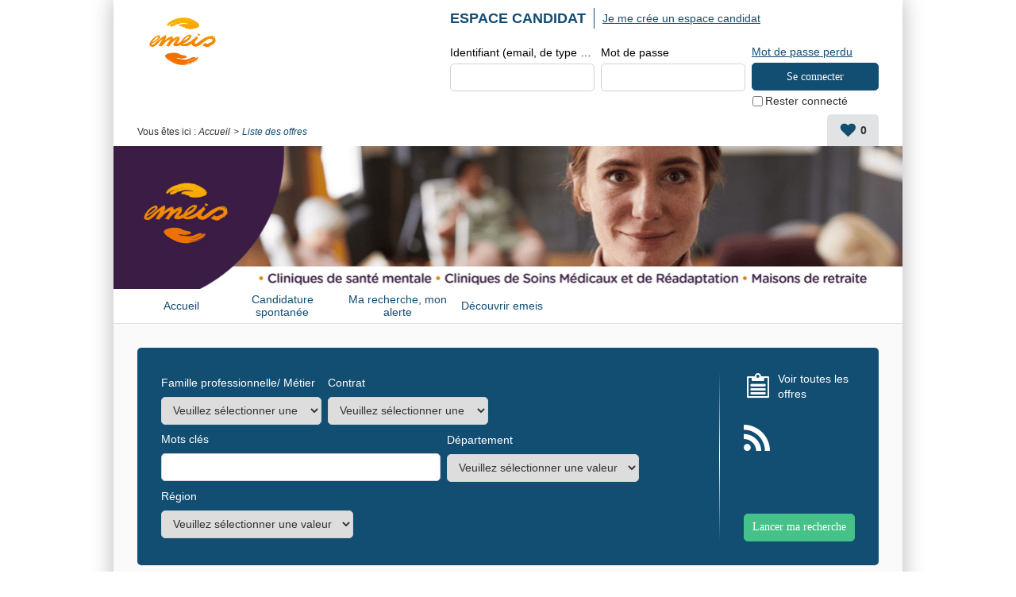

--- FILE ---
content_type: text/html; charset=utf-8
request_url: https://www.carrieres-emeis.fr/offre-de-emploi/liste-toutes-offres.aspx?page=28&LCID=1036
body_size: 26997
content:


<!DOCTYPE html PUBLIC "-//W3C//DTD XHTML 1.0 Transitional//EN" "http://www.w3.org/TR/xhtml1/DTD/xhtml1-transitional.dtd">
<html xmlns="http://www.w3.org/1999/xhtml" xml:lang="fr" lang="fr">
<head><title>
	emeis - Résultat de votre recherche (1295 offres, page 28) / Tout afficher
</title>
    
<link href="/DynamicContent/bundle/style/common?v=md6EDAG3_9ctmY1J-zB1ElWVr_oKI6UxFsYzgFXB3Ic1" rel="stylesheet"/>
<link href="/DynamicContent/bundle/style/import?v=dJhPJTskVpiBnjnlzrDtKxDMbdpF8RksaRp-1wFLGfo1" rel="stylesheet"/>
<script src="/bundle/common?v=DgJG_njZ0xBWeT02eS8oL1KmixXlkvOzkDKMxjfe5V41"></script>

        <link rel="shortcut icon" type="image/x-icon" href="/DynamicContent/Images/Picto/favicon.ico" />
        <link rel="icon" type="image/x-icon" href="/DynamicContent/Images/Picto/favicon.ico" />
        <link rel="icon" type="image/png" href="/DynamicContent/Images/Picto/mobile-icon.png"/>
        <link rel="apple-touch-icon" href="/DynamicContent/Images/Picto/mobile-icon.png" />
        <noscript>
            <link href="/DynamicContent/bundle/style/nojs?v=" rel="stylesheet"/>

        </noscript>
    
    
    <script src="/bundle/ImprovedHtmlJs/OfferList?v=Cuh6K-X_CIAWuqlokgbn6wEvd2_JR-4o6Nd7k9T8Ygs1"></script>


<meta http-equiv="Content-Type" content="text/html; charset=UTF-8" /><meta name="viewport" content="width=device-width, initial-scale=1.0" /><script src="/bundle/ImprovedHtmlJs/common?v=UNgyO2Gp7Dqa6vs63Enf7YxiJLMLz7Q6c_Um9FFDWdI1"></script>
<script type="text/javascript" data-id="cookies" data-product="fo_recruiting" src="/client/dist/talentsoft-cookies.iife.js"></script>
<script src="/client/dist/tscookies.815b12a28aab6935.js"></script>
</head>
<body id="ctl00_ctl00_bodyElement" class="mobile-break-point">
    <div id="pageLoader" class="loading-container" style="display: none;">
        <div class="ts-loader"></div>
    </div>
    <script type="text/javascript">
        if (typeof newrelic !== 'undefined') {
            newrelic.setPageViewName("/Pages/Offre/ListeOffre.aspx");
        }
    </script>
<div id="ctl00_ctl00_divContent" class="no-js-hook StructureMenuBas Logo Bandeau">
    
    
            <div id="global" class="ts-container">
            <div class="ts-burger-cta navigation-link"></div>
            <div class="ts-search-cta search-link"></div> 
            <div id="contener">
    
            <div id="header" class="ts-header">
                
                <a id="ancrehaut" name="ancrehaut"></a>
                
                <div class="ts-hero" id="bandeau">
        <img class="ts-hero__image imgBandeau" alt="" src="/Handlers/Image.ashx?imagetype=banner" />
</div>
                
                <div id="menulangue-panier" class="clearfix">
                    <!-- Language -->
                    
                    <!-- Language -->

                    <!-- Basket -->
                    
                    <!-- Basket -->

                    <!-- My Research -->
                    
                    <!-- My Research -->

                    <!-- Messages -->
                    
                    <!-- Messages -->
                </div>
                
                

                <!--
                    This ContentPlaceHolder *is* visible only if 'EnableImprovedHtmlJsHeader' feature *is* *enabled*,
                    otherwise we will display the default state/position of each element inside of this ContentPlaceholder
                -->
                
                    <div class="ts-header-row is-1">
                        <div class="ts-header__col">
                            <!-- Language -->
                            
                            <!-- Language -->

                            <!-- Logo -->
                            <div class="ts-header__logo-wrapper">
                                <div class="ts-header__logo" id="logo">
    <div class="logo__title masquer">
        Site carri&#232;re emeis : toutes nos offres d&#39;emploi
    </div>
    <a class="logo__link" id="lnkLogo" title="emeis site d&#39;emploi - Retour accueil" href="/accueil.aspx?LCID=1036">
            <img id="imgLogo" class="logo__image" alt="emeis" src="/Handlers/Image.ashx?imagetype=logo" />
    </a>
</div>
                            </div>
                            <!-- Logo -->

                            
                                <div class="ts-header__social-media" id="NewDivMenuSocial" style="display:none">
                                    <h2 class="titreh1">
                                        Suivez nous
                                    </h2>
                                    <ul>
                                        <li id="LI_Social" class="borderbas socialSelector" style="display:none">

    <!-- SocialSharing Button BEGIN -->
    <div id="DIV_Social">
        <!-- class="(Model.IsBigIcon ? "a2a_kit a2a_kit_size_40 a2a_default_style" : "a2a_kit a2a_default_style")" -->
    <div class="a2a_kit a2a_default_style a2a_follow">
<a class="a2a_button_linkedin_company" data-a2a-follow="orpea"></a><a class="a2a_button_x" data-a2a-follow="ORPEA_"></a>    </div>
<script>
    window.onload = function () {
        var youtubebutton = document.getElementsByClassName('a2a_button_youtube');
        if (youtubebutton != null) {

            var linkYoutube = youtubebutton[0].href;

            if (linkYoutube.includes('@')) {
                linkYoutube = linkYoutube.replace('/user', '');
                youtubebutton[0].href = linkYoutube;
            }
        }
    }
</script>        

        <!-- Empty hidden element to fix social network icons bug on Chrome 47 (REC-2817) -->
        <div style="display: none;">&nbsp;</div>

    </div>
    <!-- SocialSharing Button END -->
</li>
<br />
                                    </ul>
                                </div>
                            
                        </div>

                        <ul class="ts-menu__navigation" id="menu_site_carriere">
    <li id="liAccueil" class="">
            <a href="/accueil.aspx?LCID=1036" accesskey="1" id="lnkAccueil">
                Accueil
            </a>
    </li>
        <li id="liSpontanee" class="">
                <a href="/mon-compte/mon-fichier-cv.aspx#ancrecontenu" id="lnkSpontanee">
                    Candidature spontan&#233;e
                </a>
        </li>
            <li id="liAlerte" class="">
                <a href="/mon-compte/mon-abonnement.aspx#ancrecontenu" id="lnkAlerte">
                    Ma recherche, mon alerte
                </a>
        </li>
                            <li>
                <a href="https://www.emeis-group.com/" target="_blank" rel="nofollow" title="D&#233;couvrir le Groupe (Nouvelle fen&#234;tre)">D&#233;couvrir emeis</a>
        </li>

</ul>


                        <!-- Account-Register/Login -->
                        <div class="ts-auth-panel" id="espacecandidat">
    <div class="ts-auth-panel__empty-block" id="bloc_espace_haut">
        &nbsp;
    </div>
    <div id="bloc_espace_fond">
<div class="ts-auth-panel__container espace_nonlogue" id="espace_nonlogue">
    <img class="ts-auth-panel__image right" id="ImgConnexion" src="/DynamicContent/Images/Picto/picto_connexion.gif" alt="" />
    <h2 class="ts-auth-panel__title titreh1">
        <span class="masquer">Connexion</span>
        Espace candidat
    </h2>
    <h3 class="ts-auth-panel__subtitle alreadyHaveAccount" id="h3Title">
        J'ai déjà un espace candidat
    </h3>
<div class="ts-login-form connexion" id="PanelConnection">
<form action="/Account/Login" method="post">        <fieldset class="ts-login-form__title">
            <legend>
                Connexion &#224; l&#39;espace candidat
            </legend>
        </fieldset>
        <div class="ts-login-form__notification divMandatoryField" id="divChampObligatoire">
            <label class="mandatoryFieldLabel labelForRequired mandatoryFieldImage">
                : Champs obligatoires
            </label>
            <br />
            <br />
        </div>
<div class="validation-summary-valid ts-notification ts-notification--global ts-notification--header-login message-erreur" data-valmsg-summary="true"><ul><li style="display:none"></li>
</ul></div>    <div class="ts-login-form__controls marginbottom5 clearfix connexiondiv">
        <input name="__RequestVerificationToken" type="hidden" value="GhZenccowVZL0c1Lo-xN_YVnm8kia-6rvIQoGjzuJmh30QbsuKIBzBoR5d840U33guxvZOJRyMqqldPPI1JdA5uz2ZY1" />
        <div class="ts-login-form__form-group ts-form-group ts-form-group--vertical left padding">
            <label for="Login" title="Identifiant (email, de type exemple@exemple.fr)">Identifiant (email, de type exemple@exemple.fr)</label>
            <br />
            <input data-val="true" data-val-required="Le champ Identifiant (email, de type exemple@exemple.fr) est requis." id="Login" name="Login" type="text" value="" />
        </div>
        <div class="ts-login-form__form-group ts-form-group ts-form-group--vertical left padding">
            <label class="labelForRequired mandatoryFieldImage" for="Password">Mot de passe</label>
            <br />
            <input data-val="true" data-val-required="Le champ Mot de passe est requis." id="Password" name="Password" type="password" />
        </div>
    </div>
        <div class="ts-login-form__cta connexiondiv" id="tableConnexionBox">
            <div class="clearfix">
                <div class="ts-login-form__remember-cta left cell1">
                    <span class="checkbox">
                        <input data-val="true" data-val-required="Le champ Rester connecté est requis." id="StayConnected" name="StayConnected" type="checkbox" value="true" /><input name="StayConnected" type="hidden" value="false" />
                    </span>
                    <label for="StayConnected" id="lblCbConnecte">Rester connect&#233;</label>
                </div>
                    <div class="ts-login-form__reset-password-cta left paddingleft10 cell2" id="divAskPassword">
                        <a class="ts-link" id="lnkSendPwd" href="/mon-compte/retrouver-mon-mot-de-passe.aspx">Mot de passe perdu</a>
                    </div>
            </div>
            <input id="ReturnUrl" name="ReturnUrl" type="hidden" value="/mon-compte/mon-espace.aspx" />
            <input type="submit" class="ts-login-form__button ts-button ts-button--primary btnMoyen btnConnexion" id="btnConnexion" value="Se connecter" />
        </div>
</form></div>
    <div class="ts-create-account" id="creation">
    <hr />
    <h3>
        <a class="ts-create-account__link ts-link" id="lnkCreerCompte" href="/my-account/log-in.aspx?titletype=dashboard">
            <img id="imgConnexionCreate"
                 src="/DynamicContent/Images/Picto/picto_creation.gif"
                 alt="S&#39;inscrire"
                 class="ts-create-account__image right"
                 title="S&#39;inscrire" />
            Je me cr&#233;e un espace candidat
        </a>
    </h3>
    <p class="ts-create-account__text">Vous n'avez pas encore votre propre espace candidat. Créez-le en cliquant ici.</p>
</div>
</div>
    </div>
    <div class="ts-auth-panel__empty-block" id="bloc_espace_bas">
        &nbsp;
    </div>
</div>

                        <!-- Account-Register/Login -->
                    </div>

                    <div class="ts-header-row is-2">
                        <!-- Breadcrumbs -->
                            <div class="ts-breadcrumbs" id="filariane">
        <p class="ts-breadcrumbs__container">
            Vous êtes ici&nbsp;:&nbsp;
            <span class="ts-breadcrumbs__content" id="smp">
                <a href="#smp_SkipLink" title="Passer le fil d&#39;ariane" tabindex="-1"></a>
                

    <span class="ts-breadcrumbs__item ts-site-map-tree__title">
                <a href="/accueil.aspx" title="Accueil" class="ts-breadcrumbs__link currentNodeLink">Accueil</a>
    </span>
         &nbsp;&rsaquo;&nbsp; 

    <span class="ts-breadcrumbs__item ts-site-map-leaf__title textsouligne-filariane">
        Liste des offres
    </span>

                <a id="smp_SkipLink"></a>
            </span>
        </p>
    </div>

                        <!-- Breadcrumbs -->

                        <div class="ts-my-shortcuts">
                            <!-- Messages -->
                            
                            <!-- Messages -->

                            <!-- My Research -->
                            
                            <!-- My Research -->

                            <!-- Basket -->
                            <div class="ts-my-shortcuts-jobs-basket" id="cont_panier">
    <div id="panier"
         class="menu_header"
         data-msgadd="L&#39;offre {0} ({1}) a &#233;t&#233; ajout&#233;e &#224; ma s&#233;lection d&#39;offres."
         data-msgdel="L&#39;offre {0} ({1}) a &#233;t&#233; retir&#233;e de ma s&#233;lection d&#39;offres.">
        <a id="lnkPanier" class="ts-my-shortcuts-jobs-basket__link" href="/offre-de-emploi/ma-selection-offres.aspx" title="Ma s&#233;lection : 0 offre(s)">
            <img id="imgPanier" class="ts-my-shortcuts-jobs-basket__link-img" src="/DynamicContent/Images/Design/BG_panier.png" alt="" />
            <span id="lblPanier" title="Ma s&#233;lection : 0 offre(s)">Ma sélection : <span class="ts-my-shortcuts__count">0</span> offre(s)</span>
        </a>
    </div>
</div>
                            <!-- Basket -->
                        </div>
                    </div>

                    <!-- Logo -->
                    <div class="ts-header__logo-wrapper is-mobile-header">
                        <div class="logo__burger navigation-link">
                            <i class="icon icon-menu"></i>
                            <i class="icon icon-delete"></i>
                        </div>
                        <div class="ts-header__logo" id="logo">
    <div class="logo__title masquer">
        Site carri&#232;re emeis : toutes nos offres d&#39;emploi
    </div>
    <a class="logo__link" id="lnkLogo" title="emeis site d&#39;emploi - Retour accueil" href="/accueil.aspx?LCID=1036">
            <img id="imgLogo" class="logo__image" alt="emeis" src="/Handlers/Image.ashx?imagetype=logo" />
    </a>
</div>
                        <div class="logo__search search-link">
                            <i class="icon icon-search"></i>
                        </div> 
                    </div>
                    <!-- Logo -->
                

            </div>
            <div id="wrapper" class="ts-body">
                
                    <div id="colG">
                        

                        <div class="ts-menu" id="menu-fo">
                            
                                <div  id="DivMenuSocial" style="display:none">
                                    <h2 class="ts-menu__title ts-menu-title--social-media titreh1">
                                        Suivez nous
                                    </h2>
                                    <ul class="ts-menu__social-media">
                                    <li id="LI_Social" class="borderbas socialSelector" style="display:none">

    <!-- SocialSharing Button BEGIN -->
    <div id="DIV_Social">
        <!-- class="(Model.IsBigIcon ? "a2a_kit a2a_kit_size_40 a2a_default_style" : "a2a_kit a2a_default_style")" -->
    <div class="a2a_kit a2a_default_style a2a_follow">
<a class="a2a_button_linkedin_company" data-a2a-follow="orpea"></a><a class="a2a_button_x" data-a2a-follow="ORPEA_"></a>    </div>
<script>
    window.onload = function () {
        var youtubebutton = document.getElementsByClassName('a2a_button_youtube');
        if (youtubebutton != null) {

            var linkYoutube = youtubebutton[0].href;

            if (linkYoutube.includes('@')) {
                linkYoutube = linkYoutube.replace('/user', '');
                youtubebutton[0].href = linkYoutube;
            }
        }
    }
</script>        

        <!-- Empty hidden element to fix social network icons bug on Chrome 47 (REC-2817) -->
        <div style="display: none;">&nbsp;</div>

    </div>
    <!-- SocialSharing Button END -->
</li>
<br />
                                    </ul>
                                </div>
                            
                            <h2 class="ts-menu__title ts-menu-title--navigation titreh1">
                                <span class="masquer">Menu </span>
                                Site carrière
                                <span id="ctl00_ctl00_LeftColumnPlaceHolder_menu_fo_titre3" class="masquer"> emeis</span>
                            </h2>
                            <ul class="ts-menu__navigation" id="menu_site_carriere">
    <li id="liAccueil" class="">
            <a href="/accueil.aspx?LCID=1036" accesskey="1" id="lnkAccueil">
                Accueil
            </a>
    </li>
        <li id="liSpontanee" class="">
                <a href="/mon-compte/mon-fichier-cv.aspx#ancrecontenu" id="lnkSpontanee">
                    Candidature spontan&#233;e
                </a>
        </li>
            <li id="liAlerte" class="">
                <a href="/mon-compte/mon-abonnement.aspx#ancrecontenu" id="lnkAlerte">
                    Ma recherche, mon alerte
                </a>
        </li>
                            <li>
                <a href="https://www.emeis-group.com/" target="_blank" rel="nofollow" title="D&#233;couvrir le Groupe (Nouvelle fen&#234;tre)">D&#233;couvrir emeis</a>
        </li>

</ul>

                        </div>
                        <!-- Account-Register/Login -->
                        
                        <!-- Account-Register/Login -->
                        
                    </div>
                
                <div id="colD" class="ts-content">
                    

                    <form name="aspnetForm" method="post" action="./liste-toutes-offres.aspx?page=28&amp;LCID=1036" id="aspnetForm">
<div>
<input type="hidden" name="__VIEWSTATE" id="__VIEWSTATE" value="2NKPl/mJ1yVSzC7MjIkSNkYnWm/3i6iHxP3w3pdiz1OExTvUtWVmPYbeGshtRQmjLjOdQd/hSTJhkxEpnyySI0Mc8PA=" />
</div>


<script type="text/javascript">
//<![CDATA[
var multiSelectConfiguration  = {
    AndMoreValue: 'et {0} en plus...',
    MaxDisplayableItems: 3
};//]]>
</script>

<div>

	<input type="hidden" name="__VIEWSTATEGENERATOR" id="__VIEWSTATEGENERATOR" value="CBA867DE" />
	<input type="hidden" name="__EVENTTARGET" id="__EVENTTARGET" value="" />
	<input type="hidden" name="__EVENTARGUMENT" id="__EVENTARGUMENT" value="" />
	<input type="hidden" name="__EVENTVALIDATION" id="__EVENTVALIDATION" value="eLSCrSgNTYyESHBSIWavTyK1pLR3QzZx3/vjudOSvBmLBbqgi4HFURaUEFmQnffNpg18hXv/TSKx1u1RIrk5iSuMUb0H9sYWZTxf0uU8FkUjWOXbTZO5c4yLz3jJVyZMMCtSdmR6FRvR0M2OUspihrzSzKmJrOqgf8/4Gb5Os+rZCY7PjGdxdljIkXuM5D59s2W48xzkgbSqqwj4PNJEaT5oRXLobuPfI5IS1fobHZaNCcKT" />
</div><div id="div_moteur" class="ts-search-engine-form">
    <div id="moteur">
        <a id="ancremoteur" name="ancremoteur"></a>
        <fieldset class="fieldset_sansborder">
            <legend class="ts-search-engine-form__title masquer">
                Moteur de recherche d'offres d'emploi emeis
            </legend>
            <div id="ctl00_ctl00_moteurRapideOffre_Panel1" class=" backgroundMoteur" onkeypress="javascript:return WebForm_FireDefaultButton(event, &#39;ctl00_ctl00_moteurRapideOffre_BT_recherche&#39;)">
	
                <img id="ctl00_ctl00_moteurRapideOffre_imgBackgroundMoteur" class="ts-search-engine-form__image" src="/DynamicContent/Images/Design/BG_moteur.gif" alt="" />
                <div class="ts-search-engine-form__content contentMoteur">

                    <div id="ctl00_ctl00_moteurRapideOffre_moteuravance" class="ts-search-engine-form__controls">
		<div class="ts-form-group-row maxPerCentWidth clearfix marginbottom5">
        <div id="Critere_PrimaryProfile" class="left">
            <label for="ctl00_ctl00_moteurRapideOffre_ctl00_OfferCriteria_PrimaryProfile" id="ctl00_ctl00_moteurRapideOffre_ctl00_lblCritere1" class="ts-form-group ts-form-group--vertical"><span class="gras">Famille professionnelle/ Métier</span><select id="ctl00_ctl00_moteurRapideOffre_ctl00_OfferCriteria_PrimaryProfile" name="ctl00$ctl00$moteurRapideOffre$ctl00$OfferCriteria$PrimaryProfile"><option value="0">Veuillez s&#233;lectionner une valeur</option><optgroup label="Administratif (50)"><option value="2646">&nbsp;&nbsp;&nbsp;&nbsp;&nbsp;&nbsp;Administratif (50)</option><option value="2679">&nbsp;&nbsp;&nbsp;&nbsp;&nbsp;&nbsp;&nbsp;&nbsp;&nbsp;Agent d&#39;Accueil/R&#233;ceptionniste (6)</option><option value="2674">&nbsp;&nbsp;&nbsp;&nbsp;&nbsp;&nbsp;&nbsp;&nbsp;&nbsp;Assistant / Attach&#233; / Secr&#233;taire/ Agent administratif - Site (24)</option><option value="2680">&nbsp;&nbsp;&nbsp;&nbsp;&nbsp;&nbsp;&nbsp;&nbsp;&nbsp;Assistant Social (14)</option><option value="2676">&nbsp;&nbsp;&nbsp;&nbsp;&nbsp;&nbsp;&nbsp;&nbsp;&nbsp;Assistant(e) de gestion (1)</option><option value="2678">&nbsp;&nbsp;&nbsp;&nbsp;&nbsp;&nbsp;&nbsp;&nbsp;&nbsp;Secr&#233;taire m&#233;dicale (5)</option></optgroup><optgroup label="Direction des opérations (21)"><option value="2645">&nbsp;&nbsp;&nbsp;&nbsp;&nbsp;&nbsp;Direction des op&#233;rations (21)</option><option value="2671">&nbsp;&nbsp;&nbsp;&nbsp;&nbsp;&nbsp;&nbsp;&nbsp;&nbsp;Directeur(rice) d’Etablissement (14)</option><option value="2668">&nbsp;&nbsp;&nbsp;&nbsp;&nbsp;&nbsp;&nbsp;&nbsp;&nbsp;Directeur(rice) d’Etablissement Adjoint(e) / Adjoint de Direction (6)</option><option value="2669">&nbsp;&nbsp;&nbsp;&nbsp;&nbsp;&nbsp;&nbsp;&nbsp;&nbsp;Directeur(rice) R&#233;gional(e) (1)</option></optgroup><optgroup label="Fonctions Support (Siège) (26)"><option value="2644">&nbsp;&nbsp;&nbsp;&nbsp;&nbsp;&nbsp;Fonctions Support (Si&#232;ge) (26)</option><option value="2655">&nbsp;&nbsp;&nbsp;&nbsp;&nbsp;&nbsp;&nbsp;&nbsp;&nbsp;Communication  / Marketing / innovation (1)</option><option value="2657">&nbsp;&nbsp;&nbsp;&nbsp;&nbsp;&nbsp;&nbsp;&nbsp;&nbsp;Finance (1)</option><option value="2665">&nbsp;&nbsp;&nbsp;&nbsp;&nbsp;&nbsp;&nbsp;&nbsp;&nbsp;Immobilier / construction/maintenance (1)</option><option value="2660">&nbsp;&nbsp;&nbsp;&nbsp;&nbsp;&nbsp;&nbsp;&nbsp;&nbsp;Informatique (6)</option><option value="2661">&nbsp;&nbsp;&nbsp;&nbsp;&nbsp;&nbsp;&nbsp;&nbsp;&nbsp;Juridique (4)</option><option value="2662">&nbsp;&nbsp;&nbsp;&nbsp;&nbsp;&nbsp;&nbsp;&nbsp;&nbsp;Paye (1)</option><option value="2664">&nbsp;&nbsp;&nbsp;&nbsp;&nbsp;&nbsp;&nbsp;&nbsp;&nbsp;Qualit&#233; (8)</option><option value="2666">&nbsp;&nbsp;&nbsp;&nbsp;&nbsp;&nbsp;&nbsp;&nbsp;&nbsp;Relations avec les autorit&#233;s - tutelles/ Tarification correspondante (1)</option><option value="2659">&nbsp;&nbsp;&nbsp;&nbsp;&nbsp;&nbsp;&nbsp;&nbsp;&nbsp;Ressources Humaines (3)</option></optgroup><optgroup label="Hébergement / Restauration / Vie sociale (147)"><option value="2649">&nbsp;&nbsp;&nbsp;&nbsp;&nbsp;&nbsp;H&#233;bergement / Restauration / Vie sociale (147)</option><option value="2736">&nbsp;&nbsp;&nbsp;&nbsp;&nbsp;&nbsp;&nbsp;&nbsp;&nbsp;Agent de Lingerie (1)</option><option value="2740">&nbsp;&nbsp;&nbsp;&nbsp;&nbsp;&nbsp;&nbsp;&nbsp;&nbsp;Agent de service / ASH / Assistant m&#233;nager (27)</option><option value="2737">&nbsp;&nbsp;&nbsp;&nbsp;&nbsp;&nbsp;&nbsp;&nbsp;&nbsp;Animateur (10)</option><option value="2739">&nbsp;&nbsp;&nbsp;&nbsp;&nbsp;&nbsp;&nbsp;&nbsp;&nbsp;Auxiliaire de Vie / Assistant de Vie (33)</option><option value="2744">&nbsp;&nbsp;&nbsp;&nbsp;&nbsp;&nbsp;&nbsp;&nbsp;&nbsp;Commis de cuisine (12)</option><option value="2743">&nbsp;&nbsp;&nbsp;&nbsp;&nbsp;&nbsp;&nbsp;&nbsp;&nbsp;Cuisinier (30)</option><option value="2741">&nbsp;&nbsp;&nbsp;&nbsp;&nbsp;&nbsp;&nbsp;&nbsp;&nbsp;Cuisinier Chef (12)</option><option value="2742">&nbsp;&nbsp;&nbsp;&nbsp;&nbsp;&nbsp;&nbsp;&nbsp;&nbsp;Cuisinier en Second (4)</option><option value="2745">&nbsp;&nbsp;&nbsp;&nbsp;&nbsp;&nbsp;&nbsp;&nbsp;&nbsp;Plongeur (7)</option><option value="2735">&nbsp;&nbsp;&nbsp;&nbsp;&nbsp;&nbsp;&nbsp;&nbsp;&nbsp;Responsable H&#233;bergement et Vie Sociale / Gouvernante (6)</option><option value="2748">&nbsp;&nbsp;&nbsp;&nbsp;&nbsp;&nbsp;&nbsp;&nbsp;&nbsp;Serveur (5)</option></optgroup><optgroup label="Institut de formation emeis (1)"><option value="3734">&nbsp;&nbsp;&nbsp;&nbsp;&nbsp;&nbsp;Institut de formation emeis (1)</option><option value="3735">&nbsp;&nbsp;&nbsp;&nbsp;&nbsp;&nbsp;&nbsp;&nbsp;&nbsp;Formateur.trice aide-soignant AFPS (1)</option></optgroup><optgroup label="Médecin (229)"><option value="2647">&nbsp;&nbsp;&nbsp;&nbsp;&nbsp;&nbsp;M&#233;decin (229)</option><option value="2690">&nbsp;&nbsp;&nbsp;&nbsp;&nbsp;&nbsp;&nbsp;&nbsp;&nbsp;M&#233;decin Addictologue (1)</option><option value="2687">&nbsp;&nbsp;&nbsp;&nbsp;&nbsp;&nbsp;&nbsp;&nbsp;&nbsp;M&#233;decin Cardiologue (4)</option><option value="2684">&nbsp;&nbsp;&nbsp;&nbsp;&nbsp;&nbsp;&nbsp;&nbsp;&nbsp;M&#233;decin Coordinateur (5)</option><option value="3021">&nbsp;&nbsp;&nbsp;&nbsp;&nbsp;&nbsp;&nbsp;&nbsp;&nbsp;M&#233;decin Coordinateur R&#233;gional (3)</option><option value="3020">&nbsp;&nbsp;&nbsp;&nbsp;&nbsp;&nbsp;&nbsp;&nbsp;&nbsp;M&#233;decin coordonnateur (63)</option><option value="2703">&nbsp;&nbsp;&nbsp;&nbsp;&nbsp;&nbsp;&nbsp;&nbsp;&nbsp;M&#233;decin de Garde (8)</option><option value="2696">&nbsp;&nbsp;&nbsp;&nbsp;&nbsp;&nbsp;&nbsp;&nbsp;&nbsp;M&#233;decin DIM (D&#233;partement de l&#39;information m&#233;dicale) (1)</option><option value="2697">&nbsp;&nbsp;&nbsp;&nbsp;&nbsp;&nbsp;&nbsp;&nbsp;&nbsp;M&#233;decin G&#233;n&#233;raliste (54)</option><option value="2699">&nbsp;&nbsp;&nbsp;&nbsp;&nbsp;&nbsp;&nbsp;&nbsp;&nbsp;M&#233;decin G&#233;riatre (15)</option><option value="2714">&nbsp;&nbsp;&nbsp;&nbsp;&nbsp;&nbsp;&nbsp;&nbsp;&nbsp;M&#233;decin MPR (13)</option><option value="2693">&nbsp;&nbsp;&nbsp;&nbsp;&nbsp;&nbsp;&nbsp;&nbsp;&nbsp;M&#233;decin nutritionniste (1)</option><option value="2695">&nbsp;&nbsp;&nbsp;&nbsp;&nbsp;&nbsp;&nbsp;&nbsp;&nbsp;M&#233;decin P&#233;dopsychiatre (16)</option><option value="2712">&nbsp;&nbsp;&nbsp;&nbsp;&nbsp;&nbsp;&nbsp;&nbsp;&nbsp;M&#233;decin Pneumologue (2)</option><option value="2715">&nbsp;&nbsp;&nbsp;&nbsp;&nbsp;&nbsp;&nbsp;&nbsp;&nbsp;M&#233;decin Psychiatre (43)</option></optgroup><optgroup label="Pharmacien (32)"><option value="2652">&nbsp;&nbsp;&nbsp;&nbsp;&nbsp;&nbsp;Pharmacien (32)</option><option value="2778">&nbsp;&nbsp;&nbsp;&nbsp;&nbsp;&nbsp;&nbsp;&nbsp;&nbsp;Pharmacien g&#233;rant (19)</option><option value="2779">&nbsp;&nbsp;&nbsp;&nbsp;&nbsp;&nbsp;&nbsp;&nbsp;&nbsp;Pr&#233;parateur Pharmacie (13)</option></optgroup><optgroup label="Soins (564)"><option value="2648">&nbsp;&nbsp;&nbsp;&nbsp;&nbsp;&nbsp;Soins (564)</option><option value="2726">&nbsp;&nbsp;&nbsp;&nbsp;&nbsp;&nbsp;&nbsp;&nbsp;&nbsp;Aide soignant (294)</option><option value="3022">&nbsp;&nbsp;&nbsp;&nbsp;&nbsp;&nbsp;&nbsp;&nbsp;&nbsp;Cadre de sant&#233; (8)</option><option value="2719">&nbsp;&nbsp;&nbsp;&nbsp;&nbsp;&nbsp;&nbsp;&nbsp;&nbsp;Infirmier (227)</option><option value="2718">&nbsp;&nbsp;&nbsp;&nbsp;&nbsp;&nbsp;&nbsp;&nbsp;&nbsp;Infirmier Coordinateur / Infirmier Chef (31)</option><option value="3546">&nbsp;&nbsp;&nbsp;&nbsp;&nbsp;&nbsp;&nbsp;&nbsp;&nbsp;Infirmier en Pratique Avanc&#233;e (4)</option></optgroup><optgroup label="Technique / Maintenance (18)"><option value="2651">&nbsp;&nbsp;&nbsp;&nbsp;&nbsp;&nbsp;Technique / Maintenance (18)</option><option value="2776">&nbsp;&nbsp;&nbsp;&nbsp;&nbsp;&nbsp;&nbsp;&nbsp;&nbsp;Agent de Maintenance / Entretien / Travaux (17)</option><option value="2775">&nbsp;&nbsp;&nbsp;&nbsp;&nbsp;&nbsp;&nbsp;&nbsp;&nbsp;Responsable Maintenance / Entretien / Travaux (1)</option></optgroup><optgroup label="Thérapie & Para Médical (207)"><option value="2650">&nbsp;&nbsp;&nbsp;&nbsp;&nbsp;&nbsp;Th&#233;rapie &amp; Para M&#233;dical (207)</option><option value="2751">&nbsp;&nbsp;&nbsp;&nbsp;&nbsp;&nbsp;&nbsp;&nbsp;&nbsp;Accompagnant Educatif et Social (1)</option><option value="2755">&nbsp;&nbsp;&nbsp;&nbsp;&nbsp;&nbsp;&nbsp;&nbsp;&nbsp;Di&#233;teticien (3)</option><option value="2758">&nbsp;&nbsp;&nbsp;&nbsp;&nbsp;&nbsp;&nbsp;&nbsp;&nbsp;Educateur Sp&#233;cialis&#233; (3)</option><option value="2759">&nbsp;&nbsp;&nbsp;&nbsp;&nbsp;&nbsp;&nbsp;&nbsp;&nbsp;Educateur sportif (9)</option><option value="2761">&nbsp;&nbsp;&nbsp;&nbsp;&nbsp;&nbsp;&nbsp;&nbsp;&nbsp;Ergotherapeute (45)</option><option value="2762">&nbsp;&nbsp;&nbsp;&nbsp;&nbsp;&nbsp;&nbsp;&nbsp;&nbsp;Masseur Kin&#233;sith&#233;rapeute (56)</option><option value="2771">&nbsp;&nbsp;&nbsp;&nbsp;&nbsp;&nbsp;&nbsp;&nbsp;&nbsp;Neuropsychologue (12)</option><option value="2769">&nbsp;&nbsp;&nbsp;&nbsp;&nbsp;&nbsp;&nbsp;&nbsp;&nbsp;Orthophoniste (11)</option><option value="2770">&nbsp;&nbsp;&nbsp;&nbsp;&nbsp;&nbsp;&nbsp;&nbsp;&nbsp;Psychologue (47)</option><option value="2772">&nbsp;&nbsp;&nbsp;&nbsp;&nbsp;&nbsp;&nbsp;&nbsp;&nbsp;Psychomotricien (19)</option><option value="2752">&nbsp;&nbsp;&nbsp;&nbsp;&nbsp;&nbsp;&nbsp;&nbsp;&nbsp;Responsable R&#233;&#233;ducation - HQ Dir.Med (1)</option></optgroup></select></label>
        </div>
        <div id="Critere_Contract" class="left">
            <label for="ctl00_ctl00_moteurRapideOffre_ctl00_EngineCriteriaCollection_Contract" id="ctl00_ctl00_moteurRapideOffre_ctl00_lblCritere2" class="ts-form-group ts-form-group--vertical"><span class="gras">Contrat</span><select id="ctl00_ctl00_moteurRapideOffre_ctl00_EngineCriteriaCollection_Contract" name="ctl00$ctl00$moteurRapideOffre$ctl00$EngineCriteriaCollection$Contract"><option value="0">Veuillez s&#233;lectionner une valeur</option><option value="3015">Alternance (10)</option><option value="1995">CDD (252)</option><option value="1994">CDI (1003)</option><option value="3012">Gardes-Astreintes (1)</option><option value="3036">Lib&#233;ral (23)</option><option value="2889">Stage (6)</option></select></label>
        </div>
    </div>
<div class="ts-form-group-row maxPerCentWidth clearfix marginbottom5">
        <div id="Critere_Location_CustomCodeTableValue1" class="left">
            <label for="ctl00_ctl00_moteurRapideOffre_ctl01_OfferCriteria_Keywords" id="ctl00_ctl00_moteurRapideOffre_ctl01_lblCritere1" class="keyword clearfix"><span class="gras">Mots clés</span><span class="exemple"></span><input name="ctl00$ctl00$moteurRapideOffre$ctl01$OfferCriteria_Keywords" type="text" maxlength="100" size="40" id="ctl00_ctl00_moteurRapideOffre_ctl01_OfferCriteria_Keywords" /></label>
        </div>
        <div id="dvCritere2" class="left">
            <label for="ctl00_ctl00_moteurRapideOffre_ctl01_EngineCriteriaCollection_Location_CustomCodeTableValue1" id="ctl00_ctl00_moteurRapideOffre_ctl01_lblCritere2" class="ts-form-group ts-form-group--vertical"><span class="gras">Département</span><select id="ctl00_ctl00_moteurRapideOffre_ctl01_EngineCriteriaCollection_Location_CustomCodeTableValue1" name="ctl00$ctl00$moteurRapideOffre$ctl01$EngineCriteriaCollection$Location$CustomCodeTableValue1"><option value="0">Veuillez s&#233;lectionner une valeur</option><option value="3568">Loire-Atlantique (44) (18)</option><option value="3587">Ardennes (08) (23)</option><option value="3588">Aube (10) (11)</option><option value="3589">Bas Rhin (67) (14)</option><option value="3590">Haut Rhin (68) (5)</option><option value="3592">Marne (51) (13)</option><option value="3593">Meurthe et Moselle (54) (13)</option><option value="3595">Moselle (57) (10)</option><option value="3597">Charente (16) (12)</option><option value="3598">Charente Maritime (17) (43)</option><option value="3599">Corr&#232;ze (19) (2)</option><option value="3601">Deux S&#232;vres (79) (14)</option><option value="3602">Dordogne (24) (14)</option><option value="3603">Gironde (33) (36)</option><option value="3604">Haute Vienne (87) (4)</option><option value="3606">Lot et Garonne (47) (4)</option><option value="3607">Pyr&#233;n&#233;es Atlantiques (64) (16)</option><option value="3608">Vienne (86) (14)</option><option value="3609">Ain (01) (12)</option><option value="3610">Allier (03) (6)</option><option value="3611">Ard&#232;che (07) (3)</option><option value="3612">Cantal (15) (4)</option><option value="3613">Dr&#244;me (26) (3)</option><option value="3615">Haute Savoie (74) (36)</option><option value="3616">Is&#232;re (38) (11)</option><option value="3617">Loire (42) (5)</option><option value="3618">Puy de D&#244;me (63) (11)</option><option value="3619">Rh&#244;ne (69) (31)</option><option value="3620">Savoie (73) (4)</option><option value="3621">Calvados (14) (5)</option><option value="3622">Eure (27) (12)</option><option value="3623">Manche (50) (4)</option><option value="3624">Orne (61) (4)</option><option value="3625">Seine Maritime (76) (5)</option><option value="3627">Cote d&#39;Or (21) (5)</option><option value="3629">Haute Sa&#244;ne (70) (7)</option><option value="3631">Ni&#232;vre (58) (3)</option><option value="3632">Sa&#244;ne et Loire (71) (4)</option><option value="3633">Yonne (89) (29)</option><option value="3634">C&#244;tes d&#39;Armor (22) (4)</option><option value="3635">Finist&#232;re (29) (12)</option><option value="3637">Morbihan (56) (2)</option><option value="3638">Cher (18) (6)</option><option value="3639">Eure et Loir (28) (7)</option><option value="3640">Indre (36) (11)</option><option value="3641">Indre et Loire (37) (5)</option><option value="3642">Loir et Cher (41) (1)</option><option value="3643">Loiret (45) (16)</option><option value="3652">Essonne (91) (64)</option><option value="3653">Hauts-de-Seine (92) (84)</option><option value="3654">Paris (75) (35)</option><option value="3655">Seine et Marne (77) (26)</option><option value="3656">Seine Saint-Denis (93) (29)</option><option value="3657">Val d&#39;Oise (95) (52)</option><option value="3658">Val de Marne (94) (23)</option><option value="3659">Yvelines (78) (50)</option><option value="3661">Aude (11) (4)</option><option value="3663">Gard (30) (5)</option><option value="3665">Haute Garonne (31) (42)</option><option value="3666">Hautes Pyr&#233;n&#233;es (65) (2)</option><option value="3667">H&#233;rault (34) (21)</option><option value="3668">Lot (46) (5)</option><option value="3670">Pyr&#233;n&#233;es Orientales (66) (28)</option><option value="3671">Tarn (81) (8)</option><option value="3673">Aisne (02) (16)</option><option value="3674">Nord (59) (37)</option><option value="3675">Oise (60)  (26)</option><option value="3676">Pas de Calais (62) (10)</option><option value="3677">Somme (80) (6)</option><option value="3678">Maine et Loire (49) (1)</option><option value="3680">Sarthe (72) (4)</option><option value="3682">Alpes Hautes Provence (04) (6)</option><option value="3683">Alpes Maritimes (06) (63)</option><option value="3684">Bouches du Rh&#244;ne (13) (45)</option><option value="3686">Var (83) (37)</option><option value="3687">Vaucluse (84) (21)</option><option value="3694">France (1)</option></select></label>
        </div>
    </div>
<div class="ts-form-group-row maxPerCentWidth clearfix marginbottom5">
        <div id="Critere_Location_CustomCodeTableValue2" class="left">
            <label for="ctl00_ctl00_moteurRapideOffre_ctl02_EngineCriteriaCollection_Location_CustomCodeTableValue2" id="ctl00_ctl00_moteurRapideOffre_ctl02_lblCritere1" class="ts-form-group ts-form-group--vertical"><span class="gras">Région</span><select id="ctl00_ctl00_moteurRapideOffre_ctl02_EngineCriteriaCollection_Location_CustomCodeTableValue2" name="ctl00$ctl00$moteurRapideOffre$ctl02$EngineCriteriaCollection$Location$CustomCodeTableValue2"><option value="0">Veuillez s&#233;lectionner une valeur</option><option value="3570">Grand-Est (143)</option><option value="3571">Nouvelle-Aquitaine (156)</option><option value="3572">Auvergne-Rh&#244;ne-Alpes (128)</option><option value="3573">Normandie (30)</option><option value="3574">Bourgogne-Franche-Comt&#233; (4)</option><option value="3577">Bretagne (18)</option><option value="3578">Centre-Val-de-loire (44)</option><option value="3581">Ile-de-France (360)</option><option value="3582">Occitanie (111)</option><option value="3583">Hauts-de-France (97)</option><option value="3584">Pays de Loire (18)</option><option value="3585">Provence-Cote d&#39;Azur (173)</option><option value="3695">France (3)</option></select></label>
        </div>
        
    </div>

	</div>

                    <div class="ts-search-engine-form__cta maxPerCentWidth clearfix">
                        <div class="offres">
                            <a id="ctl00_ctl00_moteurRapideOffre_lnkAllOffers" class="ts-search-engine-form__vacancies-cta" href="/offre-de-emploi/liste-toutes-offres.aspx?all=1&amp;mode=layer#ancrecontenu">Voir toutes les offres</a>
                        </div>
                        <div id="ctl00_ctl00_moteurRapideOffre_Cont_Lnk_RSS" class="flux ">
                            <a id="ctl00_ctl00_moteurRapideOffre_lienRss" class="ts-search-engine-form__rss-cta" href="/offre-de-emploi/tous-les-flux-rss.aspx"></a>
                        </div>
                        <div class="recherche ">
                            <input type="submit" name="ctl00$ctl00$moteurRapideOffre$BT_recherche" value="Lancer ma recherche" id="ctl00_ctl00_moteurRapideOffre_BT_recherche" class="ts-search-engine-form__button ts-button ts-button--success btnrecherche" />
                        </div>
                    </div>
                </div>
            
</div>
        </fieldset>
    </div>
</div>

                        <a id="ancrecontenu" name="ancrecontenu"></a>
                        <div id="divJsCookieError">
</div>

<script type="text/javascript">
    (function ($) {
        $(function () {
            Cookies.set('rflex_cookie', '1', { path: '/', sameSite: 'None', secure: true });
            var divJsCookie = $("#divJsCookieError");
            $.ajax({
                url: '/Handlers/CookieTest.ashx',
                statusCode: {
                    200: function () {
                        divJsCookie.hide();
                    },
                    202: function () {
                        divJsCookie.addClass("erreur");
                        divJsCookie.append("<table><tr><td valign='top'><img alt='Erreur' src='/DynamicContent/Images/Picto/picto_erreur.gif' /></td><td><ul><li>Pour naviguer sur le site, il est nécessaire d'autoriser les cookies sur votre navigateur.<br /><b>Internet Explorer</b><br />Aller dans le menu Outils / Options Internet / Confidentialité / Avancé et accepter les cookies.<br />Pour plus d'informations : <a target=\"_blank\" href=\"http://windows.microsoft.com/fr-FR/windows7/How-to-manage-cookies-in-Internet-Explorer-9\">Gestion des cookies dans Internet Explorer 9</a><br /><b>Firefox</b><br />Aller dans le menu Outils / Options / Vie privée, choisir utiliser les paramètres personnalisés pour l’historique et accepter les cookies.<br />Pour plus d'informations : <a target=\"_blank\" href=\"http://support.mozilla.org/fr/kb/Activer%20et%20d%C3%A9sactiver%20les%20cookies\">Aide de Firefox – Activer et désactiver les cookies</a><br /><b>Chrome</b><br />Aller dans Outils / Paramètres / Afficher les paramètres avancés / Paramètres de contenu. Autoriser le stockage des données locales (recommandé).<br />Pour plus d'informations : <a target=\"_blank\" href=\"http://support.google.com/chrome/bin/answer.py?hl=fr&answer=95647\">Chrome – Gérer les cookies</a><br /><b>Safari</b><br />Aller dans Outils / Préférences / Confidentialité. Dans Bloquer les cookies choisir Jamais.<br />Pour plus d'informations : <a target=\"_blank\" href=\"http://support.apple.com/kb/HT1677?viewlocale=fr_FR\">iOS – réglages Web de Safari</a>)</li></ul></td></tr></table>");
                        divJsCookie.show();

                        var btnConnexionBox = $("#btnConnexion");
                        btnConnexionBox.disabled = true;
                        btnConnexionBox.attr('title', 'Merci d’activer les cookies dans votre navigateur pour continuer');

                        if (typeof (disableCreateAccountBtn) == 'function') {
                            disableCreateAccountBtn();
                        }
                        if (typeof (disableConnexionViaPageBtn) == 'function') {
                            disableConnexionViaPageBtn();
                        }
                    }
                }
            });
        });
    })(jQuery);
</script>
                        
    

                        <div data-val-headertext="&lt;img src=&quot;/DynamicContent/Images/Picto/picto_erreur.gif&quot; alt=&quot;Erreur&quot;/>" id="ctl00_ctl00_ctl07_defaultValidationSummary" class="ts-notification ts-notification--global ts-notification--info ts-notification--add-cross erreur clearfix" data-valsummary="true" style="color:Red;display:none;">

</div>
<div id="ctl00_ctl00_ctl07_divInformation" class="ts-notification ts-notification--global ts-notification--info ts-notification--add-cross info clearfix maxPerCentWidth" style="display:none;">
    <div class="verticalTop">
        <img id="ctl00_ctl00_ctl07_imgPictoInfo" src="/DynamicContent/Images/Picto/picto_info.gif" alt="Information" />
    </div>
    <div id="ctl00_ctl00_ctl07_ulInformation" class="ts-notification__txt widthinfo">
    </div>
</div>
                        <!-- Breadcrumbs -->
                    
                        <!-- Breadcrumbs -->

                        <div id="titrepages">
                            
    
    
	<h1 class="ts-title ts-title--primary">
	    Les offres d'emploi emeis
	</h1>


                        </div>
                        <div id="contenu">
                            <div id="contenu2" class="ts-loader ts-ol__loader">
                                
    
	

<div class="ts-ol-criterias" id="criteres">
    <h2 class="ts-ol-criterias__title styleh3">
        <span>Critères sélectionnés : </span>
    </h2>
    <div id="ctl00_ctl00_corpsRoot_corps_AfficheMoteur_displayMode" class="ts-ol-criterias-display-mode searchResultDisplayMode">
        <div id="layerMode">
            <input type="image" name="ctl00$ctl00$corpsRoot$corps$AfficheMoteur$btnLayer" id="ctl00_ctl00_corpsRoot_corps_AfficheMoteur_btnLayer" title="Tuile" class="ts-ol-criterias-display-mode__image" src="/DynamicContent/Images/Bouton/BT_mode_layer_focused.png" alt="Tuile" />
            <a id="ctl00_ctl00_corpsRoot_corps_AfficheMoteur_lkbLayer" title="Tuile" class="ts-ol-criterias-display-mode-link ts-ol-criterias-display-mode-link__card ts-ol-criterias-display-mode-link--selected" href="/offre-de-emploi/liste-toutes-offres.aspx?page=28&amp;LCID=1036&amp;mode=layer">Tuile</a>
        </div>
        <div id="listMode">
            <input type="image" name="ctl00$ctl00$corpsRoot$corps$AfficheMoteur$btnList" id="ctl00_ctl00_corpsRoot_corps_AfficheMoteur_btnList" title="Liste" class="ts-ol-criterias-display-mode__image" src="/DynamicContent/Images/Bouton/BT_mode_list.png" alt="Liste" />
            <a id="ctl00_ctl00_corpsRoot_corps_AfficheMoteur_lkbList" title="Liste" class="ts-ol-criterias-display-mode-link ts-ol-criterias-display-mode-link__list" href="/offre-de-emploi/liste-toutes-offres.aspx?page=28&amp;LCID=1036&amp;mode=list">Liste</a>
        </div>
        <div id="mapMode">
            
            
        </div>
    </div>
    Tout afficher

    <p class="ts-ol-criterias-more-less show-more-less">
        <a class="ts-ol-criterias-more-less__more show-more">Voir plus de critères</a>
        <a class="ts-ol-criterias-more-less__less show-less">Voir moins de critères</a>
    </p>

    
    <p id="ctl00_ctl00_corpsRoot_corps_AfficheMoteur_afficherUrlCritere" class="ts-ol-criterias-url paddingtop5 break-word">
        <a id="ctl00_ctl00_corpsRoot_corps_AfficheMoteur_linkOffer" class="ts-ol-criterias-url__button" href="/offre-de-emploi/liste-toutes-offres.aspx?page=28&amp;LCID=1036&amp;showSearchUrl=1">&raquo;&nbsp;Afficher l'url de la recherche</a>
        <br class="ts-ol-criterias-url__br"/>
        
    </p>
</div>

	<div id="ctl00_ctl00_corpsRoot_corps_resultat" class="ts-ol-pagination ts-ol-pagination--top">
	    

<div class="ts-ol-pagination__title resultat">
    Nombre de résultats : 
    <span id="ctl00_ctl00_corpsRoot_corps_Pagination_TotalOffers" class="gras">1295 offre(s)</span>&nbsp;
</div>

<div id="resultatPagination" class="pagination">
	
	<ul class="ts-ol-pagination-list PrecSuivant" >
		<li id="ctl00_ctl00_corpsRoot_corps_Pagination_liPrevPage" class="ts-ol-pagination-list-item ts-ol-pagination-list-item--previous">
			<a id="ctl00_ctl00_corpsRoot_corps_Pagination_linkPrevPage" class="ts-ol-pagination-list-item__link ts-ol-pagination-list-item__link--previous" Title="Page précédente de résultats d&#39;offres" href="https://www.carrieres-emeis.fr/offre-de-emploi/liste-toutes-offres.aspx?page=27&amp;LCID=1036"><img id="ctl00_ctl00_corpsRoot_corps_Pagination_prev" title="Page précédente de résultats d&#39;offres" class="ts-ol-pagination-list-item__link-image" onmouseover="MM_swapImage(&#39;prev&#39;,&#39;&#39;,&#39;/DynamicContent/Images/Picto/puce_prev_over.gif&#39;,1)" onmouseout="MM_swapImgRestore()" onclick="MM_swapImage(&#39;prev&#39;,&#39;&#39;,&#39;/DynamicContent/Images/Picto/puce_prev_over.gif&#39;,1)" src="/DynamicContent/Images/Picto/puce_prev.gif" alt="Page précédente de résultats d&#39;offres" /></a>
		</li>
		
					
			
				<li id="ctl00_ctl00_corpsRoot_corps_Pagination_Pager_ctl01_liPage" class="ts-ol-pagination-list-item">
					<a id="ctl00_ctl00_corpsRoot_corps_Pagination_Pager_ctl01_page" title="Résultat de votre recherche - page 1 / 100" class="ts-ol-pagination-list-item__link" href="https://www.carrieres-emeis.fr/offre-de-emploi/liste-toutes-offres.aspx?page=1&amp;LCID=1036">1</a>
					&nbsp;
				</li>
			
				<li id="ctl00_ctl00_corpsRoot_corps_Pagination_Pager_ctl02_liPage" class="ts-ol-pagination-list-item ts-ol-pagination-list-item--other">
					<a id="ctl00_ctl00_corpsRoot_corps_Pagination_Pager_ctl02_page" title="Résultat de votre recherche - page 2 / 100" class="ts-ol-pagination-list-item__link" href="https://www.carrieres-emeis.fr/offre-de-emploi/liste-toutes-offres.aspx?page=2&amp;LCID=1036">2</a>
					&nbsp;
				</li>
			
				<li id="ctl00_ctl00_corpsRoot_corps_Pagination_Pager_ctl03_liPage" class="ts-ol-pagination-list-item ts-ol-pagination-list-item--other">
					<a id="ctl00_ctl00_corpsRoot_corps_Pagination_Pager_ctl03_page" title="Résultat de votre recherche - page 3 / 100" class="ts-ol-pagination-list-item__link" href="https://www.carrieres-emeis.fr/offre-de-emploi/liste-toutes-offres.aspx?page=3&amp;LCID=1036">3</a>
					&nbsp;
				</li>
			
				<li id="ctl00_ctl00_corpsRoot_corps_Pagination_Pager_ctl04_liPage" class="ts-ol-pagination-list-item ts-ol-pagination-list-item--other">
					<a id="ctl00_ctl00_corpsRoot_corps_Pagination_Pager_ctl04_page" title="Résultat de votre recherche - page 4 / 100" class="ts-ol-pagination-list-item__link" href="https://www.carrieres-emeis.fr/offre-de-emploi/liste-toutes-offres.aspx?page=4&amp;LCID=1036">4</a>
					&nbsp;
				</li>
			
				<li id="ctl00_ctl00_corpsRoot_corps_Pagination_Pager_ctl05_liPage" class="ts-ol-pagination-list-item ts-ol-pagination-list-item--other">
					<a id="ctl00_ctl00_corpsRoot_corps_Pagination_Pager_ctl05_page" title="Résultat de votre recherche - page 5 / 100" class="ts-ol-pagination-list-item__link" href="https://www.carrieres-emeis.fr/offre-de-emploi/liste-toutes-offres.aspx?page=5&amp;LCID=1036">5</a>
					&nbsp;
				</li>
			
				<li id="ctl00_ctl00_corpsRoot_corps_Pagination_Pager_ctl06_liPage" class="ts-ol-pagination-list-item ts-ol-pagination-list-item--other">
					<a id="ctl00_ctl00_corpsRoot_corps_Pagination_Pager_ctl06_page" title="Résultat de votre recherche - page 6 / 100" class="ts-ol-pagination-list-item__link" href="https://www.carrieres-emeis.fr/offre-de-emploi/liste-toutes-offres.aspx?page=6&amp;LCID=1036">6</a>
					&nbsp;
				</li>
			
				<li id="ctl00_ctl00_corpsRoot_corps_Pagination_Pager_ctl07_liPage" class="ts-ol-pagination-list-item ts-ol-pagination-list-item--other">
					<a id="ctl00_ctl00_corpsRoot_corps_Pagination_Pager_ctl07_page" title="Résultat de votre recherche - page 7 / 100" class="ts-ol-pagination-list-item__link" href="https://www.carrieres-emeis.fr/offre-de-emploi/liste-toutes-offres.aspx?page=7&amp;LCID=1036">7</a>
					&nbsp;
				</li>
			
				<li id="ctl00_ctl00_corpsRoot_corps_Pagination_Pager_ctl08_liPage" class="ts-ol-pagination-list-item ts-ol-pagination-list-item--other">
					<a id="ctl00_ctl00_corpsRoot_corps_Pagination_Pager_ctl08_page" title="Résultat de votre recherche - page 8 / 100" class="ts-ol-pagination-list-item__link" href="https://www.carrieres-emeis.fr/offre-de-emploi/liste-toutes-offres.aspx?page=8&amp;LCID=1036">8</a>
					&nbsp;
				</li>
			
				<li id="ctl00_ctl00_corpsRoot_corps_Pagination_Pager_ctl09_liPage" class="ts-ol-pagination-list-item ts-ol-pagination-list-item--other">
					<a id="ctl00_ctl00_corpsRoot_corps_Pagination_Pager_ctl09_page" title="Résultat de votre recherche - page 9 / 100" class="ts-ol-pagination-list-item__link" href="https://www.carrieres-emeis.fr/offre-de-emploi/liste-toutes-offres.aspx?page=9&amp;LCID=1036">9</a>
					&nbsp;
				</li>
			
				<li id="ctl00_ctl00_corpsRoot_corps_Pagination_Pager_ctl10_liPage" class="ts-ol-pagination-list-item ts-ol-pagination-list-item--other">
					<a id="ctl00_ctl00_corpsRoot_corps_Pagination_Pager_ctl10_page" title="Résultat de votre recherche - page 10 / 100" class="ts-ol-pagination-list-item__link" href="https://www.carrieres-emeis.fr/offre-de-emploi/liste-toutes-offres.aspx?page=10&amp;LCID=1036">10</a>
					&nbsp;
				</li>
			
				<li id="ctl00_ctl00_corpsRoot_corps_Pagination_Pager_ctl11_liPage" class="ts-ol-pagination-list-item ts-ol-pagination-list-item--other">
					<a id="ctl00_ctl00_corpsRoot_corps_Pagination_Pager_ctl11_page" title="Résultat de votre recherche - page 11 / 100" class="ts-ol-pagination-list-item__link" href="https://www.carrieres-emeis.fr/offre-de-emploi/liste-toutes-offres.aspx?page=11&amp;LCID=1036">11</a>
					&nbsp;
				</li>
			
				<li id="ctl00_ctl00_corpsRoot_corps_Pagination_Pager_ctl12_liPage" class="ts-ol-pagination-list-item ts-ol-pagination-list-item--other">
					<a id="ctl00_ctl00_corpsRoot_corps_Pagination_Pager_ctl12_page" title="Résultat de votre recherche - page 12 / 100" class="ts-ol-pagination-list-item__link" href="https://www.carrieres-emeis.fr/offre-de-emploi/liste-toutes-offres.aspx?page=12&amp;LCID=1036">12</a>
					&nbsp;
				</li>
			
				<li id="ctl00_ctl00_corpsRoot_corps_Pagination_Pager_ctl13_liPage" class="ts-ol-pagination-list-item ts-ol-pagination-list-item--other">
					<a id="ctl00_ctl00_corpsRoot_corps_Pagination_Pager_ctl13_page" title="Résultat de votre recherche - page 13 / 100" class="ts-ol-pagination-list-item__link" href="https://www.carrieres-emeis.fr/offre-de-emploi/liste-toutes-offres.aspx?page=13&amp;LCID=1036">13</a>
					&nbsp;
				</li>
			
				<li id="ctl00_ctl00_corpsRoot_corps_Pagination_Pager_ctl14_liPage" class="ts-ol-pagination-list-item ts-ol-pagination-list-item--other">
					<a id="ctl00_ctl00_corpsRoot_corps_Pagination_Pager_ctl14_page" title="Résultat de votre recherche - page 14 / 100" class="ts-ol-pagination-list-item__link" href="https://www.carrieres-emeis.fr/offre-de-emploi/liste-toutes-offres.aspx?page=14&amp;LCID=1036">14</a>
					&nbsp;
				</li>
			
				<li id="ctl00_ctl00_corpsRoot_corps_Pagination_Pager_ctl15_liPage" class="ts-ol-pagination-list-item ts-ol-pagination-list-item--other">
					<a id="ctl00_ctl00_corpsRoot_corps_Pagination_Pager_ctl15_page" title="Résultat de votre recherche - page 15 / 100" class="ts-ol-pagination-list-item__link" href="https://www.carrieres-emeis.fr/offre-de-emploi/liste-toutes-offres.aspx?page=15&amp;LCID=1036">15</a>
					&nbsp;
				</li>
			
				<li id="ctl00_ctl00_corpsRoot_corps_Pagination_Pager_ctl16_liPage" class="ts-ol-pagination-list-item ts-ol-pagination-list-item--other">
					<a id="ctl00_ctl00_corpsRoot_corps_Pagination_Pager_ctl16_page" title="Résultat de votre recherche - page 16 / 100" class="ts-ol-pagination-list-item__link" href="https://www.carrieres-emeis.fr/offre-de-emploi/liste-toutes-offres.aspx?page=16&amp;LCID=1036">16</a>
					&nbsp;
				</li>
			
				<li id="ctl00_ctl00_corpsRoot_corps_Pagination_Pager_ctl17_liPage" class="ts-ol-pagination-list-item ts-ol-pagination-list-item--other">
					<a id="ctl00_ctl00_corpsRoot_corps_Pagination_Pager_ctl17_page" title="Résultat de votre recherche - page 17 / 100" class="ts-ol-pagination-list-item__link" href="https://www.carrieres-emeis.fr/offre-de-emploi/liste-toutes-offres.aspx?page=17&amp;LCID=1036">17</a>
					&nbsp;
				</li>
			
				<li id="ctl00_ctl00_corpsRoot_corps_Pagination_Pager_ctl18_liPage" class="ts-ol-pagination-list-item ts-ol-pagination-list-item--other">
					<a id="ctl00_ctl00_corpsRoot_corps_Pagination_Pager_ctl18_page" title="Résultat de votre recherche - page 18 / 100" class="ts-ol-pagination-list-item__link" href="https://www.carrieres-emeis.fr/offre-de-emploi/liste-toutes-offres.aspx?page=18&amp;LCID=1036">18</a>
					&nbsp;
				</li>
			
				<li id="ctl00_ctl00_corpsRoot_corps_Pagination_Pager_ctl19_liPage" class="ts-ol-pagination-list-item ts-ol-pagination-list-item--other">
					<a id="ctl00_ctl00_corpsRoot_corps_Pagination_Pager_ctl19_page" title="Résultat de votre recherche - page 19 / 100" class="ts-ol-pagination-list-item__link" href="https://www.carrieres-emeis.fr/offre-de-emploi/liste-toutes-offres.aspx?page=19&amp;LCID=1036">19</a>
					&nbsp;
				</li>
			
				<li id="ctl00_ctl00_corpsRoot_corps_Pagination_Pager_ctl20_liPage" class="ts-ol-pagination-list-item ts-ol-pagination-list-item--other">
					<a id="ctl00_ctl00_corpsRoot_corps_Pagination_Pager_ctl20_page" title="Résultat de votre recherche - page 20 / 100" class="ts-ol-pagination-list-item__link" href="https://www.carrieres-emeis.fr/offre-de-emploi/liste-toutes-offres.aspx?page=20&amp;LCID=1036">20</a>
					&nbsp;
				</li>
			
				<li id="ctl00_ctl00_corpsRoot_corps_Pagination_Pager_ctl21_liPage" class="ts-ol-pagination-list-item ts-ol-pagination-list-item--other">
					<a id="ctl00_ctl00_corpsRoot_corps_Pagination_Pager_ctl21_page" title="Résultat de votre recherche - page 21 / 100" class="ts-ol-pagination-list-item__link" href="https://www.carrieres-emeis.fr/offre-de-emploi/liste-toutes-offres.aspx?page=21&amp;LCID=1036">21</a>
					&nbsp;
				</li>
			
				<li id="ctl00_ctl00_corpsRoot_corps_Pagination_Pager_ctl22_liPage" class="ts-ol-pagination-list-item ts-ol-pagination-list-item--other">
					<a id="ctl00_ctl00_corpsRoot_corps_Pagination_Pager_ctl22_page" title="Résultat de votre recherche - page 22 / 100" class="ts-ol-pagination-list-item__link" href="https://www.carrieres-emeis.fr/offre-de-emploi/liste-toutes-offres.aspx?page=22&amp;LCID=1036">22</a>
					&nbsp;
				</li>
			
				<li id="ctl00_ctl00_corpsRoot_corps_Pagination_Pager_ctl23_liPage" class="ts-ol-pagination-list-item ts-ol-pagination-list-item--other">
					<a id="ctl00_ctl00_corpsRoot_corps_Pagination_Pager_ctl23_page" title="Résultat de votre recherche - page 23 / 100" class="ts-ol-pagination-list-item__link" href="https://www.carrieres-emeis.fr/offre-de-emploi/liste-toutes-offres.aspx?page=23&amp;LCID=1036">23</a>
					&nbsp;
				</li>
			
				<li id="ctl00_ctl00_corpsRoot_corps_Pagination_Pager_ctl24_liPage" class="ts-ol-pagination-list-item ts-ol-pagination-list-item--other">
					<a id="ctl00_ctl00_corpsRoot_corps_Pagination_Pager_ctl24_page" title="Résultat de votre recherche - page 24 / 100" class="ts-ol-pagination-list-item__link" href="https://www.carrieres-emeis.fr/offre-de-emploi/liste-toutes-offres.aspx?page=24&amp;LCID=1036">24</a>
					&nbsp;
				</li>
			
				<li id="ctl00_ctl00_corpsRoot_corps_Pagination_Pager_ctl25_liPage" class="ts-ol-pagination-list-item ts-ol-pagination-list-item--other">
					<a id="ctl00_ctl00_corpsRoot_corps_Pagination_Pager_ctl25_page" title="Résultat de votre recherche - page 25 / 100" class="ts-ol-pagination-list-item__link" href="https://www.carrieres-emeis.fr/offre-de-emploi/liste-toutes-offres.aspx?page=25&amp;LCID=1036">25</a>
					&nbsp;
				</li>
			
				<li id="ctl00_ctl00_corpsRoot_corps_Pagination_Pager_ctl26_liPage" class="ts-ol-pagination-list-item ts-ol-pagination-list-item--other">
					<a id="ctl00_ctl00_corpsRoot_corps_Pagination_Pager_ctl26_page" title="Résultat de votre recherche - page 26 / 100" class="ts-ol-pagination-list-item__link" href="https://www.carrieres-emeis.fr/offre-de-emploi/liste-toutes-offres.aspx?page=26&amp;LCID=1036">26</a>
					&nbsp;
				</li>
			
				<li id="ctl00_ctl00_corpsRoot_corps_Pagination_Pager_ctl27_liPage" class="ts-ol-pagination-list-item ts-ol-pagination-list-item--previous-active">
					<a id="ctl00_ctl00_corpsRoot_corps_Pagination_Pager_ctl27_page" title="Résultat de votre recherche - page 27 / 100" class="ts-ol-pagination-list-item__link" href="https://www.carrieres-emeis.fr/offre-de-emploi/liste-toutes-offres.aspx?page=27&amp;LCID=1036">27</a>
					&nbsp;
				</li>
			
				<li id="ctl00_ctl00_corpsRoot_corps_Pagination_Pager_ctl28_liPage" class="ts-ol-pagination-list-item ts-ol-pagination-list-item--active">
					
					<span id="ctl00_ctl00_corpsRoot_corps_Pagination_Pager_ctl28_pagelbl" class="ts-ol-pagination-list-item__link ts-ol-pagination-list-item__link--active gras">28</span>&nbsp;
				</li>
			
				<li id="ctl00_ctl00_corpsRoot_corps_Pagination_Pager_ctl29_liPage" class="ts-ol-pagination-list-item ts-ol-pagination-list-item--next-active">
					<a id="ctl00_ctl00_corpsRoot_corps_Pagination_Pager_ctl29_page" title="Résultat de votre recherche - page 29 / 100" class="ts-ol-pagination-list-item__link" href="https://www.carrieres-emeis.fr/offre-de-emploi/liste-toutes-offres.aspx?page=29&amp;LCID=1036">29</a>
					&nbsp;
				</li>
			
				<li id="ctl00_ctl00_corpsRoot_corps_Pagination_Pager_ctl30_liPage" class="ts-ol-pagination-list-item ts-ol-pagination-list-item--other">
					<a id="ctl00_ctl00_corpsRoot_corps_Pagination_Pager_ctl30_page" title="Résultat de votre recherche - page 30 / 100" class="ts-ol-pagination-list-item__link" href="https://www.carrieres-emeis.fr/offre-de-emploi/liste-toutes-offres.aspx?page=30&amp;LCID=1036">30</a>
					&nbsp;
				</li>
			
				<li id="ctl00_ctl00_corpsRoot_corps_Pagination_Pager_ctl31_liPage" class="ts-ol-pagination-list-item ts-ol-pagination-list-item--other">
					<a id="ctl00_ctl00_corpsRoot_corps_Pagination_Pager_ctl31_page" title="Résultat de votre recherche - page 31 / 100" class="ts-ol-pagination-list-item__link" href="https://www.carrieres-emeis.fr/offre-de-emploi/liste-toutes-offres.aspx?page=31&amp;LCID=1036">31</a>
					&nbsp;
				</li>
			
				<li id="ctl00_ctl00_corpsRoot_corps_Pagination_Pager_ctl32_liPage" class="ts-ol-pagination-list-item ts-ol-pagination-list-item--other">
					<a id="ctl00_ctl00_corpsRoot_corps_Pagination_Pager_ctl32_page" title="Résultat de votre recherche - page 32 / 100" class="ts-ol-pagination-list-item__link" href="https://www.carrieres-emeis.fr/offre-de-emploi/liste-toutes-offres.aspx?page=32&amp;LCID=1036">32</a>
					&nbsp;
				</li>
			
				<li id="ctl00_ctl00_corpsRoot_corps_Pagination_Pager_ctl33_liPage" class="ts-ol-pagination-list-item ts-ol-pagination-list-item--other">
					<a id="ctl00_ctl00_corpsRoot_corps_Pagination_Pager_ctl33_page" title="Résultat de votre recherche - page 33 / 100" class="ts-ol-pagination-list-item__link" href="https://www.carrieres-emeis.fr/offre-de-emploi/liste-toutes-offres.aspx?page=33&amp;LCID=1036">33</a>
					&nbsp;
				</li>
			
				<li id="ctl00_ctl00_corpsRoot_corps_Pagination_Pager_ctl34_liPage" class="ts-ol-pagination-list-item ts-ol-pagination-list-item--other">
					<a id="ctl00_ctl00_corpsRoot_corps_Pagination_Pager_ctl34_page" title="Résultat de votre recherche - page 34 / 100" class="ts-ol-pagination-list-item__link" href="https://www.carrieres-emeis.fr/offre-de-emploi/liste-toutes-offres.aspx?page=34&amp;LCID=1036">34</a>
					&nbsp;
				</li>
			
				<li id="ctl00_ctl00_corpsRoot_corps_Pagination_Pager_ctl35_liPage" class="ts-ol-pagination-list-item ts-ol-pagination-list-item--other">
					<a id="ctl00_ctl00_corpsRoot_corps_Pagination_Pager_ctl35_page" title="Résultat de votre recherche - page 35 / 100" class="ts-ol-pagination-list-item__link" href="https://www.carrieres-emeis.fr/offre-de-emploi/liste-toutes-offres.aspx?page=35&amp;LCID=1036">35</a>
					&nbsp;
				</li>
			
				<li id="ctl00_ctl00_corpsRoot_corps_Pagination_Pager_ctl36_liPage" class="ts-ol-pagination-list-item ts-ol-pagination-list-item--other">
					<a id="ctl00_ctl00_corpsRoot_corps_Pagination_Pager_ctl36_page" title="Résultat de votre recherche - page 36 / 100" class="ts-ol-pagination-list-item__link" href="https://www.carrieres-emeis.fr/offre-de-emploi/liste-toutes-offres.aspx?page=36&amp;LCID=1036">36</a>
					&nbsp;
				</li>
			
				<li id="ctl00_ctl00_corpsRoot_corps_Pagination_Pager_ctl37_liPage" class="ts-ol-pagination-list-item ts-ol-pagination-list-item--other">
					<a id="ctl00_ctl00_corpsRoot_corps_Pagination_Pager_ctl37_page" title="Résultat de votre recherche - page 37 / 100" class="ts-ol-pagination-list-item__link" href="https://www.carrieres-emeis.fr/offre-de-emploi/liste-toutes-offres.aspx?page=37&amp;LCID=1036">37</a>
					&nbsp;
				</li>
			
				<li id="ctl00_ctl00_corpsRoot_corps_Pagination_Pager_ctl38_liPage" class="ts-ol-pagination-list-item ts-ol-pagination-list-item--other">
					<a id="ctl00_ctl00_corpsRoot_corps_Pagination_Pager_ctl38_page" title="Résultat de votre recherche - page 38 / 100" class="ts-ol-pagination-list-item__link" href="https://www.carrieres-emeis.fr/offre-de-emploi/liste-toutes-offres.aspx?page=38&amp;LCID=1036">38</a>
					&nbsp;
				</li>
			
				<li id="ctl00_ctl00_corpsRoot_corps_Pagination_Pager_ctl39_liPage" class="ts-ol-pagination-list-item ts-ol-pagination-list-item--other">
					<a id="ctl00_ctl00_corpsRoot_corps_Pagination_Pager_ctl39_page" title="Résultat de votre recherche - page 39 / 100" class="ts-ol-pagination-list-item__link" href="https://www.carrieres-emeis.fr/offre-de-emploi/liste-toutes-offres.aspx?page=39&amp;LCID=1036">39</a>
					&nbsp;
				</li>
			
				<li id="ctl00_ctl00_corpsRoot_corps_Pagination_Pager_ctl40_liPage" class="ts-ol-pagination-list-item ts-ol-pagination-list-item--other">
					<a id="ctl00_ctl00_corpsRoot_corps_Pagination_Pager_ctl40_page" title="Résultat de votre recherche - page 40 / 100" class="ts-ol-pagination-list-item__link" href="https://www.carrieres-emeis.fr/offre-de-emploi/liste-toutes-offres.aspx?page=40&amp;LCID=1036">40</a>
					&nbsp;
				</li>
			
				<li id="ctl00_ctl00_corpsRoot_corps_Pagination_Pager_ctl41_liPage" class="ts-ol-pagination-list-item ts-ol-pagination-list-item--other">
					<a id="ctl00_ctl00_corpsRoot_corps_Pagination_Pager_ctl41_page" title="Résultat de votre recherche - page 41 / 100" class="ts-ol-pagination-list-item__link" href="https://www.carrieres-emeis.fr/offre-de-emploi/liste-toutes-offres.aspx?page=41&amp;LCID=1036">41</a>
					&nbsp;
				</li>
			
				<li id="ctl00_ctl00_corpsRoot_corps_Pagination_Pager_ctl42_liPage" class="ts-ol-pagination-list-item ts-ol-pagination-list-item--other">
					<a id="ctl00_ctl00_corpsRoot_corps_Pagination_Pager_ctl42_page" title="Résultat de votre recherche - page 42 / 100" class="ts-ol-pagination-list-item__link" href="https://www.carrieres-emeis.fr/offre-de-emploi/liste-toutes-offres.aspx?page=42&amp;LCID=1036">42</a>
					&nbsp;
				</li>
			
				<li id="ctl00_ctl00_corpsRoot_corps_Pagination_Pager_ctl43_liPage" class="ts-ol-pagination-list-item ts-ol-pagination-list-item--other">
					<a id="ctl00_ctl00_corpsRoot_corps_Pagination_Pager_ctl43_page" title="Résultat de votre recherche - page 43 / 100" class="ts-ol-pagination-list-item__link" href="https://www.carrieres-emeis.fr/offre-de-emploi/liste-toutes-offres.aspx?page=43&amp;LCID=1036">43</a>
					&nbsp;
				</li>
			
				<li id="ctl00_ctl00_corpsRoot_corps_Pagination_Pager_ctl44_liPage" class="ts-ol-pagination-list-item ts-ol-pagination-list-item--other">
					<a id="ctl00_ctl00_corpsRoot_corps_Pagination_Pager_ctl44_page" title="Résultat de votre recherche - page 44 / 100" class="ts-ol-pagination-list-item__link" href="https://www.carrieres-emeis.fr/offre-de-emploi/liste-toutes-offres.aspx?page=44&amp;LCID=1036">44</a>
					&nbsp;
				</li>
			
				<li id="ctl00_ctl00_corpsRoot_corps_Pagination_Pager_ctl45_liPage" class="ts-ol-pagination-list-item ts-ol-pagination-list-item--other">
					<a id="ctl00_ctl00_corpsRoot_corps_Pagination_Pager_ctl45_page" title="Résultat de votre recherche - page 45 / 100" class="ts-ol-pagination-list-item__link" href="https://www.carrieres-emeis.fr/offre-de-emploi/liste-toutes-offres.aspx?page=45&amp;LCID=1036">45</a>
					&nbsp;
				</li>
			
				<li id="ctl00_ctl00_corpsRoot_corps_Pagination_Pager_ctl46_liPage" class="ts-ol-pagination-list-item ts-ol-pagination-list-item--other">
					<a id="ctl00_ctl00_corpsRoot_corps_Pagination_Pager_ctl46_page" title="Résultat de votre recherche - page 46 / 100" class="ts-ol-pagination-list-item__link" href="https://www.carrieres-emeis.fr/offre-de-emploi/liste-toutes-offres.aspx?page=46&amp;LCID=1036">46</a>
					&nbsp;
				</li>
			
				<li id="ctl00_ctl00_corpsRoot_corps_Pagination_Pager_ctl47_liPage" class="ts-ol-pagination-list-item ts-ol-pagination-list-item--other">
					<a id="ctl00_ctl00_corpsRoot_corps_Pagination_Pager_ctl47_page" title="Résultat de votre recherche - page 47 / 100" class="ts-ol-pagination-list-item__link" href="https://www.carrieres-emeis.fr/offre-de-emploi/liste-toutes-offres.aspx?page=47&amp;LCID=1036">47</a>
					&nbsp;
				</li>
			
				<li id="ctl00_ctl00_corpsRoot_corps_Pagination_Pager_ctl48_liPage" class="ts-ol-pagination-list-item ts-ol-pagination-list-item--other">
					<a id="ctl00_ctl00_corpsRoot_corps_Pagination_Pager_ctl48_page" title="Résultat de votre recherche - page 48 / 100" class="ts-ol-pagination-list-item__link" href="https://www.carrieres-emeis.fr/offre-de-emploi/liste-toutes-offres.aspx?page=48&amp;LCID=1036">48</a>
					&nbsp;
				</li>
			
				<li id="ctl00_ctl00_corpsRoot_corps_Pagination_Pager_ctl49_liPage" class="ts-ol-pagination-list-item ts-ol-pagination-list-item--other">
					<a id="ctl00_ctl00_corpsRoot_corps_Pagination_Pager_ctl49_page" title="Résultat de votre recherche - page 49 / 100" class="ts-ol-pagination-list-item__link" href="https://www.carrieres-emeis.fr/offre-de-emploi/liste-toutes-offres.aspx?page=49&amp;LCID=1036">49</a>
					&nbsp;
				</li>
			
				<li id="ctl00_ctl00_corpsRoot_corps_Pagination_Pager_ctl50_liPage" class="ts-ol-pagination-list-item ts-ol-pagination-list-item--other">
					<a id="ctl00_ctl00_corpsRoot_corps_Pagination_Pager_ctl50_page" title="Résultat de votre recherche - page 50 / 100" class="ts-ol-pagination-list-item__link" href="https://www.carrieres-emeis.fr/offre-de-emploi/liste-toutes-offres.aspx?page=50&amp;LCID=1036">50</a>
					&nbsp;
				</li>
			
				<li id="ctl00_ctl00_corpsRoot_corps_Pagination_Pager_ctl51_liPage" class="ts-ol-pagination-list-item ts-ol-pagination-list-item--other">
					<a id="ctl00_ctl00_corpsRoot_corps_Pagination_Pager_ctl51_page" title="Résultat de votre recherche - page 51 / 100" class="ts-ol-pagination-list-item__link" href="https://www.carrieres-emeis.fr/offre-de-emploi/liste-toutes-offres.aspx?page=51&amp;LCID=1036">51</a>
					&nbsp;
				</li>
			
				<li id="ctl00_ctl00_corpsRoot_corps_Pagination_Pager_ctl52_liPage" class="ts-ol-pagination-list-item ts-ol-pagination-list-item--other">
					<a id="ctl00_ctl00_corpsRoot_corps_Pagination_Pager_ctl52_page" title="Résultat de votre recherche - page 52 / 100" class="ts-ol-pagination-list-item__link" href="https://www.carrieres-emeis.fr/offre-de-emploi/liste-toutes-offres.aspx?page=52&amp;LCID=1036">52</a>
					&nbsp;
				</li>
			
				<li id="ctl00_ctl00_corpsRoot_corps_Pagination_Pager_ctl53_liPage" class="ts-ol-pagination-list-item ts-ol-pagination-list-item--other">
					<a id="ctl00_ctl00_corpsRoot_corps_Pagination_Pager_ctl53_page" title="Résultat de votre recherche - page 53 / 100" class="ts-ol-pagination-list-item__link" href="https://www.carrieres-emeis.fr/offre-de-emploi/liste-toutes-offres.aspx?page=53&amp;LCID=1036">53</a>
					&nbsp;
				</li>
			
				<li id="ctl00_ctl00_corpsRoot_corps_Pagination_Pager_ctl54_liPage" class="ts-ol-pagination-list-item ts-ol-pagination-list-item--other">
					<a id="ctl00_ctl00_corpsRoot_corps_Pagination_Pager_ctl54_page" title="Résultat de votre recherche - page 54 / 100" class="ts-ol-pagination-list-item__link" href="https://www.carrieres-emeis.fr/offre-de-emploi/liste-toutes-offres.aspx?page=54&amp;LCID=1036">54</a>
					&nbsp;
				</li>
			
				<li id="ctl00_ctl00_corpsRoot_corps_Pagination_Pager_ctl55_liPage" class="ts-ol-pagination-list-item ts-ol-pagination-list-item--other">
					<a id="ctl00_ctl00_corpsRoot_corps_Pagination_Pager_ctl55_page" title="Résultat de votre recherche - page 55 / 100" class="ts-ol-pagination-list-item__link" href="https://www.carrieres-emeis.fr/offre-de-emploi/liste-toutes-offres.aspx?page=55&amp;LCID=1036">55</a>
					&nbsp;
				</li>
			
				<li id="ctl00_ctl00_corpsRoot_corps_Pagination_Pager_ctl56_liPage" class="ts-ol-pagination-list-item ts-ol-pagination-list-item--other">
					<a id="ctl00_ctl00_corpsRoot_corps_Pagination_Pager_ctl56_page" title="Résultat de votre recherche - page 56 / 100" class="ts-ol-pagination-list-item__link" href="https://www.carrieres-emeis.fr/offre-de-emploi/liste-toutes-offres.aspx?page=56&amp;LCID=1036">56</a>
					&nbsp;
				</li>
			
				<li id="ctl00_ctl00_corpsRoot_corps_Pagination_Pager_ctl57_liPage" class="ts-ol-pagination-list-item ts-ol-pagination-list-item--other">
					<a id="ctl00_ctl00_corpsRoot_corps_Pagination_Pager_ctl57_page" title="Résultat de votre recherche - page 57 / 100" class="ts-ol-pagination-list-item__link" href="https://www.carrieres-emeis.fr/offre-de-emploi/liste-toutes-offres.aspx?page=57&amp;LCID=1036">57</a>
					&nbsp;
				</li>
			
				<li id="ctl00_ctl00_corpsRoot_corps_Pagination_Pager_ctl58_liPage" class="ts-ol-pagination-list-item ts-ol-pagination-list-item--other">
					<a id="ctl00_ctl00_corpsRoot_corps_Pagination_Pager_ctl58_page" title="Résultat de votre recherche - page 58 / 100" class="ts-ol-pagination-list-item__link" href="https://www.carrieres-emeis.fr/offre-de-emploi/liste-toutes-offres.aspx?page=58&amp;LCID=1036">58</a>
					&nbsp;
				</li>
			
				<li id="ctl00_ctl00_corpsRoot_corps_Pagination_Pager_ctl59_liPage" class="ts-ol-pagination-list-item ts-ol-pagination-list-item--other">
					<a id="ctl00_ctl00_corpsRoot_corps_Pagination_Pager_ctl59_page" title="Résultat de votre recherche - page 59 / 100" class="ts-ol-pagination-list-item__link" href="https://www.carrieres-emeis.fr/offre-de-emploi/liste-toutes-offres.aspx?page=59&amp;LCID=1036">59</a>
					&nbsp;
				</li>
			
				<li id="ctl00_ctl00_corpsRoot_corps_Pagination_Pager_ctl60_liPage" class="ts-ol-pagination-list-item ts-ol-pagination-list-item--other">
					<a id="ctl00_ctl00_corpsRoot_corps_Pagination_Pager_ctl60_page" title="Résultat de votre recherche - page 60 / 100" class="ts-ol-pagination-list-item__link" href="https://www.carrieres-emeis.fr/offre-de-emploi/liste-toutes-offres.aspx?page=60&amp;LCID=1036">60</a>
					&nbsp;
				</li>
			
				<li id="ctl00_ctl00_corpsRoot_corps_Pagination_Pager_ctl61_liPage" class="ts-ol-pagination-list-item ts-ol-pagination-list-item--other">
					<a id="ctl00_ctl00_corpsRoot_corps_Pagination_Pager_ctl61_page" title="Résultat de votre recherche - page 61 / 100" class="ts-ol-pagination-list-item__link" href="https://www.carrieres-emeis.fr/offre-de-emploi/liste-toutes-offres.aspx?page=61&amp;LCID=1036">61</a>
					&nbsp;
				</li>
			
				<li id="ctl00_ctl00_corpsRoot_corps_Pagination_Pager_ctl62_liPage" class="ts-ol-pagination-list-item ts-ol-pagination-list-item--other">
					<a id="ctl00_ctl00_corpsRoot_corps_Pagination_Pager_ctl62_page" title="Résultat de votre recherche - page 62 / 100" class="ts-ol-pagination-list-item__link" href="https://www.carrieres-emeis.fr/offre-de-emploi/liste-toutes-offres.aspx?page=62&amp;LCID=1036">62</a>
					&nbsp;
				</li>
			
				<li id="ctl00_ctl00_corpsRoot_corps_Pagination_Pager_ctl63_liPage" class="ts-ol-pagination-list-item ts-ol-pagination-list-item--other">
					<a id="ctl00_ctl00_corpsRoot_corps_Pagination_Pager_ctl63_page" title="Résultat de votre recherche - page 63 / 100" class="ts-ol-pagination-list-item__link" href="https://www.carrieres-emeis.fr/offre-de-emploi/liste-toutes-offres.aspx?page=63&amp;LCID=1036">63</a>
					&nbsp;
				</li>
			
				<li id="ctl00_ctl00_corpsRoot_corps_Pagination_Pager_ctl64_liPage" class="ts-ol-pagination-list-item ts-ol-pagination-list-item--other">
					<a id="ctl00_ctl00_corpsRoot_corps_Pagination_Pager_ctl64_page" title="Résultat de votre recherche - page 64 / 100" class="ts-ol-pagination-list-item__link" href="https://www.carrieres-emeis.fr/offre-de-emploi/liste-toutes-offres.aspx?page=64&amp;LCID=1036">64</a>
					&nbsp;
				</li>
			
				<li id="ctl00_ctl00_corpsRoot_corps_Pagination_Pager_ctl65_liPage" class="ts-ol-pagination-list-item ts-ol-pagination-list-item--other">
					<a id="ctl00_ctl00_corpsRoot_corps_Pagination_Pager_ctl65_page" title="Résultat de votre recherche - page 65 / 100" class="ts-ol-pagination-list-item__link" href="https://www.carrieres-emeis.fr/offre-de-emploi/liste-toutes-offres.aspx?page=65&amp;LCID=1036">65</a>
					&nbsp;
				</li>
			
				<li id="ctl00_ctl00_corpsRoot_corps_Pagination_Pager_ctl66_liPage" class="ts-ol-pagination-list-item ts-ol-pagination-list-item--other">
					<a id="ctl00_ctl00_corpsRoot_corps_Pagination_Pager_ctl66_page" title="Résultat de votre recherche - page 66 / 100" class="ts-ol-pagination-list-item__link" href="https://www.carrieres-emeis.fr/offre-de-emploi/liste-toutes-offres.aspx?page=66&amp;LCID=1036">66</a>
					&nbsp;
				</li>
			
				<li id="ctl00_ctl00_corpsRoot_corps_Pagination_Pager_ctl67_liPage" class="ts-ol-pagination-list-item ts-ol-pagination-list-item--other">
					<a id="ctl00_ctl00_corpsRoot_corps_Pagination_Pager_ctl67_page" title="Résultat de votre recherche - page 67 / 100" class="ts-ol-pagination-list-item__link" href="https://www.carrieres-emeis.fr/offre-de-emploi/liste-toutes-offres.aspx?page=67&amp;LCID=1036">67</a>
					&nbsp;
				</li>
			
				<li id="ctl00_ctl00_corpsRoot_corps_Pagination_Pager_ctl68_liPage" class="ts-ol-pagination-list-item ts-ol-pagination-list-item--other">
					<a id="ctl00_ctl00_corpsRoot_corps_Pagination_Pager_ctl68_page" title="Résultat de votre recherche - page 68 / 100" class="ts-ol-pagination-list-item__link" href="https://www.carrieres-emeis.fr/offre-de-emploi/liste-toutes-offres.aspx?page=68&amp;LCID=1036">68</a>
					&nbsp;
				</li>
			
				<li id="ctl00_ctl00_corpsRoot_corps_Pagination_Pager_ctl69_liPage" class="ts-ol-pagination-list-item ts-ol-pagination-list-item--other">
					<a id="ctl00_ctl00_corpsRoot_corps_Pagination_Pager_ctl69_page" title="Résultat de votre recherche - page 69 / 100" class="ts-ol-pagination-list-item__link" href="https://www.carrieres-emeis.fr/offre-de-emploi/liste-toutes-offres.aspx?page=69&amp;LCID=1036">69</a>
					&nbsp;
				</li>
			
				<li id="ctl00_ctl00_corpsRoot_corps_Pagination_Pager_ctl70_liPage" class="ts-ol-pagination-list-item ts-ol-pagination-list-item--other">
					<a id="ctl00_ctl00_corpsRoot_corps_Pagination_Pager_ctl70_page" title="Résultat de votre recherche - page 70 / 100" class="ts-ol-pagination-list-item__link" href="https://www.carrieres-emeis.fr/offre-de-emploi/liste-toutes-offres.aspx?page=70&amp;LCID=1036">70</a>
					&nbsp;
				</li>
			
				<li id="ctl00_ctl00_corpsRoot_corps_Pagination_Pager_ctl71_liPage" class="ts-ol-pagination-list-item ts-ol-pagination-list-item--other">
					<a id="ctl00_ctl00_corpsRoot_corps_Pagination_Pager_ctl71_page" title="Résultat de votre recherche - page 71 / 100" class="ts-ol-pagination-list-item__link" href="https://www.carrieres-emeis.fr/offre-de-emploi/liste-toutes-offres.aspx?page=71&amp;LCID=1036">71</a>
					&nbsp;
				</li>
			
				<li id="ctl00_ctl00_corpsRoot_corps_Pagination_Pager_ctl72_liPage" class="ts-ol-pagination-list-item ts-ol-pagination-list-item--other">
					<a id="ctl00_ctl00_corpsRoot_corps_Pagination_Pager_ctl72_page" title="Résultat de votre recherche - page 72 / 100" class="ts-ol-pagination-list-item__link" href="https://www.carrieres-emeis.fr/offre-de-emploi/liste-toutes-offres.aspx?page=72&amp;LCID=1036">72</a>
					&nbsp;
				</li>
			
				<li id="ctl00_ctl00_corpsRoot_corps_Pagination_Pager_ctl73_liPage" class="ts-ol-pagination-list-item ts-ol-pagination-list-item--other">
					<a id="ctl00_ctl00_corpsRoot_corps_Pagination_Pager_ctl73_page" title="Résultat de votre recherche - page 73 / 100" class="ts-ol-pagination-list-item__link" href="https://www.carrieres-emeis.fr/offre-de-emploi/liste-toutes-offres.aspx?page=73&amp;LCID=1036">73</a>
					&nbsp;
				</li>
			
				<li id="ctl00_ctl00_corpsRoot_corps_Pagination_Pager_ctl74_liPage" class="ts-ol-pagination-list-item ts-ol-pagination-list-item--other">
					<a id="ctl00_ctl00_corpsRoot_corps_Pagination_Pager_ctl74_page" title="Résultat de votre recherche - page 74 / 100" class="ts-ol-pagination-list-item__link" href="https://www.carrieres-emeis.fr/offre-de-emploi/liste-toutes-offres.aspx?page=74&amp;LCID=1036">74</a>
					&nbsp;
				</li>
			
				<li id="ctl00_ctl00_corpsRoot_corps_Pagination_Pager_ctl75_liPage" class="ts-ol-pagination-list-item ts-ol-pagination-list-item--other">
					<a id="ctl00_ctl00_corpsRoot_corps_Pagination_Pager_ctl75_page" title="Résultat de votre recherche - page 75 / 100" class="ts-ol-pagination-list-item__link" href="https://www.carrieres-emeis.fr/offre-de-emploi/liste-toutes-offres.aspx?page=75&amp;LCID=1036">75</a>
					&nbsp;
				</li>
			
				<li id="ctl00_ctl00_corpsRoot_corps_Pagination_Pager_ctl76_liPage" class="ts-ol-pagination-list-item ts-ol-pagination-list-item--other">
					<a id="ctl00_ctl00_corpsRoot_corps_Pagination_Pager_ctl76_page" title="Résultat de votre recherche - page 76 / 100" class="ts-ol-pagination-list-item__link" href="https://www.carrieres-emeis.fr/offre-de-emploi/liste-toutes-offres.aspx?page=76&amp;LCID=1036">76</a>
					&nbsp;
				</li>
			
				<li id="ctl00_ctl00_corpsRoot_corps_Pagination_Pager_ctl77_liPage" class="ts-ol-pagination-list-item ts-ol-pagination-list-item--other">
					<a id="ctl00_ctl00_corpsRoot_corps_Pagination_Pager_ctl77_page" title="Résultat de votre recherche - page 77 / 100" class="ts-ol-pagination-list-item__link" href="https://www.carrieres-emeis.fr/offre-de-emploi/liste-toutes-offres.aspx?page=77&amp;LCID=1036">77</a>
					&nbsp;
				</li>
			
				<li id="ctl00_ctl00_corpsRoot_corps_Pagination_Pager_ctl78_liPage" class="ts-ol-pagination-list-item ts-ol-pagination-list-item--other">
					<a id="ctl00_ctl00_corpsRoot_corps_Pagination_Pager_ctl78_page" title="Résultat de votre recherche - page 78 / 100" class="ts-ol-pagination-list-item__link" href="https://www.carrieres-emeis.fr/offre-de-emploi/liste-toutes-offres.aspx?page=78&amp;LCID=1036">78</a>
					&nbsp;
				</li>
			
				<li id="ctl00_ctl00_corpsRoot_corps_Pagination_Pager_ctl79_liPage" class="ts-ol-pagination-list-item ts-ol-pagination-list-item--other">
					<a id="ctl00_ctl00_corpsRoot_corps_Pagination_Pager_ctl79_page" title="Résultat de votre recherche - page 79 / 100" class="ts-ol-pagination-list-item__link" href="https://www.carrieres-emeis.fr/offre-de-emploi/liste-toutes-offres.aspx?page=79&amp;LCID=1036">79</a>
					&nbsp;
				</li>
			
				<li id="ctl00_ctl00_corpsRoot_corps_Pagination_Pager_ctl80_liPage" class="ts-ol-pagination-list-item ts-ol-pagination-list-item--other">
					<a id="ctl00_ctl00_corpsRoot_corps_Pagination_Pager_ctl80_page" title="Résultat de votre recherche - page 80 / 100" class="ts-ol-pagination-list-item__link" href="https://www.carrieres-emeis.fr/offre-de-emploi/liste-toutes-offres.aspx?page=80&amp;LCID=1036">80</a>
					&nbsp;
				</li>
			
				<li id="ctl00_ctl00_corpsRoot_corps_Pagination_Pager_ctl81_liPage" class="ts-ol-pagination-list-item ts-ol-pagination-list-item--other">
					<a id="ctl00_ctl00_corpsRoot_corps_Pagination_Pager_ctl81_page" title="Résultat de votre recherche - page 81 / 100" class="ts-ol-pagination-list-item__link" href="https://www.carrieres-emeis.fr/offre-de-emploi/liste-toutes-offres.aspx?page=81&amp;LCID=1036">81</a>
					&nbsp;
				</li>
			
				<li id="ctl00_ctl00_corpsRoot_corps_Pagination_Pager_ctl82_liPage" class="ts-ol-pagination-list-item ts-ol-pagination-list-item--other">
					<a id="ctl00_ctl00_corpsRoot_corps_Pagination_Pager_ctl82_page" title="Résultat de votre recherche - page 82 / 100" class="ts-ol-pagination-list-item__link" href="https://www.carrieres-emeis.fr/offre-de-emploi/liste-toutes-offres.aspx?page=82&amp;LCID=1036">82</a>
					&nbsp;
				</li>
			
				<li id="ctl00_ctl00_corpsRoot_corps_Pagination_Pager_ctl83_liPage" class="ts-ol-pagination-list-item ts-ol-pagination-list-item--other">
					<a id="ctl00_ctl00_corpsRoot_corps_Pagination_Pager_ctl83_page" title="Résultat de votre recherche - page 83 / 100" class="ts-ol-pagination-list-item__link" href="https://www.carrieres-emeis.fr/offre-de-emploi/liste-toutes-offres.aspx?page=83&amp;LCID=1036">83</a>
					&nbsp;
				</li>
			
				<li id="ctl00_ctl00_corpsRoot_corps_Pagination_Pager_ctl84_liPage" class="ts-ol-pagination-list-item ts-ol-pagination-list-item--other">
					<a id="ctl00_ctl00_corpsRoot_corps_Pagination_Pager_ctl84_page" title="Résultat de votre recherche - page 84 / 100" class="ts-ol-pagination-list-item__link" href="https://www.carrieres-emeis.fr/offre-de-emploi/liste-toutes-offres.aspx?page=84&amp;LCID=1036">84</a>
					&nbsp;
				</li>
			
				<li id="ctl00_ctl00_corpsRoot_corps_Pagination_Pager_ctl85_liPage" class="ts-ol-pagination-list-item ts-ol-pagination-list-item--other">
					<a id="ctl00_ctl00_corpsRoot_corps_Pagination_Pager_ctl85_page" title="Résultat de votre recherche - page 85 / 100" class="ts-ol-pagination-list-item__link" href="https://www.carrieres-emeis.fr/offre-de-emploi/liste-toutes-offres.aspx?page=85&amp;LCID=1036">85</a>
					&nbsp;
				</li>
			
				<li id="ctl00_ctl00_corpsRoot_corps_Pagination_Pager_ctl86_liPage" class="ts-ol-pagination-list-item ts-ol-pagination-list-item--other">
					<a id="ctl00_ctl00_corpsRoot_corps_Pagination_Pager_ctl86_page" title="Résultat de votre recherche - page 86 / 100" class="ts-ol-pagination-list-item__link" href="https://www.carrieres-emeis.fr/offre-de-emploi/liste-toutes-offres.aspx?page=86&amp;LCID=1036">86</a>
					&nbsp;
				</li>
			
				<li id="ctl00_ctl00_corpsRoot_corps_Pagination_Pager_ctl87_liPage" class="ts-ol-pagination-list-item ts-ol-pagination-list-item--other">
					<a id="ctl00_ctl00_corpsRoot_corps_Pagination_Pager_ctl87_page" title="Résultat de votre recherche - page 87 / 100" class="ts-ol-pagination-list-item__link" href="https://www.carrieres-emeis.fr/offre-de-emploi/liste-toutes-offres.aspx?page=87&amp;LCID=1036">87</a>
					&nbsp;
				</li>
			
				<li id="ctl00_ctl00_corpsRoot_corps_Pagination_Pager_ctl88_liPage" class="ts-ol-pagination-list-item ts-ol-pagination-list-item--other">
					<a id="ctl00_ctl00_corpsRoot_corps_Pagination_Pager_ctl88_page" title="Résultat de votre recherche - page 88 / 100" class="ts-ol-pagination-list-item__link" href="https://www.carrieres-emeis.fr/offre-de-emploi/liste-toutes-offres.aspx?page=88&amp;LCID=1036">88</a>
					&nbsp;
				</li>
			
				<li id="ctl00_ctl00_corpsRoot_corps_Pagination_Pager_ctl89_liPage" class="ts-ol-pagination-list-item ts-ol-pagination-list-item--other">
					<a id="ctl00_ctl00_corpsRoot_corps_Pagination_Pager_ctl89_page" title="Résultat de votre recherche - page 89 / 100" class="ts-ol-pagination-list-item__link" href="https://www.carrieres-emeis.fr/offre-de-emploi/liste-toutes-offres.aspx?page=89&amp;LCID=1036">89</a>
					&nbsp;
				</li>
			
				<li id="ctl00_ctl00_corpsRoot_corps_Pagination_Pager_ctl90_liPage" class="ts-ol-pagination-list-item ts-ol-pagination-list-item--other">
					<a id="ctl00_ctl00_corpsRoot_corps_Pagination_Pager_ctl90_page" title="Résultat de votre recherche - page 90 / 100" class="ts-ol-pagination-list-item__link" href="https://www.carrieres-emeis.fr/offre-de-emploi/liste-toutes-offres.aspx?page=90&amp;LCID=1036">90</a>
					&nbsp;
				</li>
			
				<li id="ctl00_ctl00_corpsRoot_corps_Pagination_Pager_ctl91_liPage" class="ts-ol-pagination-list-item ts-ol-pagination-list-item--other">
					<a id="ctl00_ctl00_corpsRoot_corps_Pagination_Pager_ctl91_page" title="Résultat de votre recherche - page 91 / 100" class="ts-ol-pagination-list-item__link" href="https://www.carrieres-emeis.fr/offre-de-emploi/liste-toutes-offres.aspx?page=91&amp;LCID=1036">91</a>
					&nbsp;
				</li>
			
				<li id="ctl00_ctl00_corpsRoot_corps_Pagination_Pager_ctl92_liPage" class="ts-ol-pagination-list-item ts-ol-pagination-list-item--other">
					<a id="ctl00_ctl00_corpsRoot_corps_Pagination_Pager_ctl92_page" title="Résultat de votre recherche - page 92 / 100" class="ts-ol-pagination-list-item__link" href="https://www.carrieres-emeis.fr/offre-de-emploi/liste-toutes-offres.aspx?page=92&amp;LCID=1036">92</a>
					&nbsp;
				</li>
			
				<li id="ctl00_ctl00_corpsRoot_corps_Pagination_Pager_ctl93_liPage" class="ts-ol-pagination-list-item ts-ol-pagination-list-item--other">
					<a id="ctl00_ctl00_corpsRoot_corps_Pagination_Pager_ctl93_page" title="Résultat de votre recherche - page 93 / 100" class="ts-ol-pagination-list-item__link" href="https://www.carrieres-emeis.fr/offre-de-emploi/liste-toutes-offres.aspx?page=93&amp;LCID=1036">93</a>
					&nbsp;
				</li>
			
				<li id="ctl00_ctl00_corpsRoot_corps_Pagination_Pager_ctl94_liPage" class="ts-ol-pagination-list-item ts-ol-pagination-list-item--other">
					<a id="ctl00_ctl00_corpsRoot_corps_Pagination_Pager_ctl94_page" title="Résultat de votre recherche - page 94 / 100" class="ts-ol-pagination-list-item__link" href="https://www.carrieres-emeis.fr/offre-de-emploi/liste-toutes-offres.aspx?page=94&amp;LCID=1036">94</a>
					&nbsp;
				</li>
			
				<li id="ctl00_ctl00_corpsRoot_corps_Pagination_Pager_ctl95_liPage" class="ts-ol-pagination-list-item ts-ol-pagination-list-item--other">
					<a id="ctl00_ctl00_corpsRoot_corps_Pagination_Pager_ctl95_page" title="Résultat de votre recherche - page 95 / 100" class="ts-ol-pagination-list-item__link" href="https://www.carrieres-emeis.fr/offre-de-emploi/liste-toutes-offres.aspx?page=95&amp;LCID=1036">95</a>
					&nbsp;
				</li>
			
				<li id="ctl00_ctl00_corpsRoot_corps_Pagination_Pager_ctl96_liPage" class="ts-ol-pagination-list-item ts-ol-pagination-list-item--other">
					<a id="ctl00_ctl00_corpsRoot_corps_Pagination_Pager_ctl96_page" title="Résultat de votre recherche - page 96 / 100" class="ts-ol-pagination-list-item__link" href="https://www.carrieres-emeis.fr/offre-de-emploi/liste-toutes-offres.aspx?page=96&amp;LCID=1036">96</a>
					&nbsp;
				</li>
			
				<li id="ctl00_ctl00_corpsRoot_corps_Pagination_Pager_ctl97_liPage" class="ts-ol-pagination-list-item ts-ol-pagination-list-item--other">
					<a id="ctl00_ctl00_corpsRoot_corps_Pagination_Pager_ctl97_page" title="Résultat de votre recherche - page 97 / 100" class="ts-ol-pagination-list-item__link" href="https://www.carrieres-emeis.fr/offre-de-emploi/liste-toutes-offres.aspx?page=97&amp;LCID=1036">97</a>
					&nbsp;
				</li>
			
				<li id="ctl00_ctl00_corpsRoot_corps_Pagination_Pager_ctl98_liPage" class="ts-ol-pagination-list-item ts-ol-pagination-list-item--other">
					<a id="ctl00_ctl00_corpsRoot_corps_Pagination_Pager_ctl98_page" title="Résultat de votre recherche - page 98 / 100" class="ts-ol-pagination-list-item__link" href="https://www.carrieres-emeis.fr/offre-de-emploi/liste-toutes-offres.aspx?page=98&amp;LCID=1036">98</a>
					&nbsp;
				</li>
			
				<li id="ctl00_ctl00_corpsRoot_corps_Pagination_Pager_ctl99_liPage" class="ts-ol-pagination-list-item ts-ol-pagination-list-item--other">
					<a id="ctl00_ctl00_corpsRoot_corps_Pagination_Pager_ctl99_page" title="Résultat de votre recherche - page 99 / 100" class="ts-ol-pagination-list-item__link" href="https://www.carrieres-emeis.fr/offre-de-emploi/liste-toutes-offres.aspx?page=99&amp;LCID=1036">99</a>
					&nbsp;
				</li>
			
				<li id="ctl00_ctl00_corpsRoot_corps_Pagination_Pager_ctl100_liPage" class="ts-ol-pagination-list-item">
					<a id="ctl00_ctl00_corpsRoot_corps_Pagination_Pager_ctl100_page" title="Résultat de votre recherche - page 100 / 100" class="ts-ol-pagination-list-item__link" href="https://www.carrieres-emeis.fr/offre-de-emploi/liste-toutes-offres.aspx?page=100&amp;LCID=1036">100</a>
					&nbsp;
				</li>
			
					
			
		<li id="ctl00_ctl00_corpsRoot_corps_Pagination_liSuivPage" class="ts-ol-pagination-list-item ts-ol-pagination-list-item--next">
			<a id="ctl00_ctl00_corpsRoot_corps_Pagination_linkSuivPage" class="ts-ol-pagination-list-item__link ts-ol-pagination-list-item__link--next" Title="Page suivante de résultats d&#39;offres" href="https://www.carrieres-emeis.fr/offre-de-emploi/liste-toutes-offres.aspx?page=29&amp;LCID=1036"><img id="ctl00_ctl00_corpsRoot_corps_Pagination_next" title="Page suivante de résultats d&#39;offres" class="ts-ol-pagination-list-item__link-image" onmouseover="MM_swapImage(&#39;next&#39;,&#39;&#39;,&#39;/DynamicContent/Images/Picto/puce_next_over.gif&#39;,1)" onmouseout="MM_swapImgRestore()" onclick="MM_swapImage(&#39;next&#39;,&#39;&#39;,&#39;/DynamicContent/Images/Picto/puce_next_over.gif&#39;,1)" src="/DynamicContent/Images/Picto/puce_next.gif" alt="Page suivante de résultats d&#39;offres" /></a>
		</li>
	</ul>

</div>
	</div>
	<div class="ts-ol-container" id="listing-facette-contener">
		<div class="ts-ol-container-list-results" id="listing-resultat">
            <!-- Affiche la liste des offres non géo localisée en mode Carte. -->
            

            <!-- Affiche un texte quand la liste d'offres est vide. -->
            

            
            <!-- utilisé pour stocker le contexte d'affichage de MapControl (position + zoom)
            dans des HiddenFields -->
            

<!--
    // Un contrôle caché dans la page dont le seul rôle est de stocker dans des HiddenFields l'état position/zoom d'un MapControl.
-->

<div style="height:0px">
<input type="hidden" name="ctl00$ctl00$corpsRoot$corps$HiddenMapControlState$txtLatitude" id="txtLatitude" /><br />
<input type="hidden" name="ctl00$ctl00$corpsRoot$corps$HiddenMapControlState$txtLongitude" id="txtLongitude" /><br />
<input type="hidden" name="ctl00$ctl00$corpsRoot$corps$HiddenMapControlState$txtZoom" id="txtZoom" /><br />
<script type="text/javascript">
    /**
     * Event handler for the map center value changes event.
     * @type {google.maps.map} map The google map object.
     */
    function hiddenMapControlState_mapCenterChanged(map) {
        var txtLatitude = document.getElementById('txtLatitude');
        txtLatitude.value = map.getCenter().lat();

        var txtLongitude = document.getElementById('txtLongitude');
        txtLongitude.value = map.getCenter().lng();
    }
    /**
     * Event handler for the map zoom value changes event.
     * @type {google.maps.map} map The google map object.
     */
    function hiddenMapControlState_mapZoomChanged(map) {
        var zoom = document.getElementById('txtZoom');
        zoom.value = map.getZoom();
    }
</script>
</div>


            
            <!-- Affiche le contrôle Google Map -->
            <div id="ctl00_ctl00_corpsRoot_corps_MapContainer" class="ts-ol-container-list-results__map-container" style="background-color:White;border-color:Red;color:Red">
                
            </div>

		        <a id="offercontent" name="listoffre"></a>
    <div id="main" class="ts-related-offers LayerContainer ListeOffre">
                            <div class="ts-related-offers__row text-center">
            <div class="ts-offer-card Layer" title="" onclick="location.href='/offre-de-emploi/emploi-psychiatre-salarie-ou-liberal-hdj-clinique-de-champvert-lyon-69-_37552.aspx';">

    <h3 class="ts-offer-card__title">
        <a 
           class="ts-offer-card__title-link  " 
           href="/offre-de-emploi/emploi-psychiatre-salarie-ou-liberal-hdj-clinique-de-champvert-lyon-69-_37552.aspx" 
           title="Psychiatre salari&#233; ou lib&#233;ral HDJ - Clinique de Champvert - Lyon (69) (R&#233;f. : 2025-37552) - M&#233;decin Psychiatre">
            Psychiatre salari&#233; ou lib&#233;ral HDJ - Clinique de Champvert - Lyon (69)
        </a>
    </h3>
                <span class="ts-offer-card__favorite-link ts-offer-card__favorite-link--unselected lienfavori"
               data-post-uri="/Basket/Add?offerId=37552&amp;lcid=1036"
               data-alt-post-uri="/Basket/Remove?offerId=37552&amp;lcid=1036"
               data-reference="2025-37552"
               data-title="Psychiatre salari&#233; ou lib&#233;ral HDJ - Clinique de Champvert - Lyon (69)"
               data-action="add"
               title="Ajouter cette offre &#224; ma s&#233;lection : Psychiatre salari&#233; ou lib&#233;ral HDJ - Clinique de Champvert - Lyon (69) (2025-37552)">
                <img class="ts-offer-card__favorite-link-image"
                     alt="Ajouter cette offre &#224; ma s&#233;lection : Psychiatre salari&#233; ou lib&#233;ral HDJ - Clinique de Champvert - Lyon (69) (2025-37552)"
                     data-alt="Retirer l&#39;offre Psychiatre salari&#233; ou lib&#233;ral HDJ - Clinique de Champvert - Lyon (69) (2025-37552) de ma s&#233;lection d&#39;offres."
                     title="Ajouter cette offre &#224; ma s&#233;lection : Psychiatre salari&#233; ou lib&#233;ral HDJ - Clinique de Champvert - Lyon (69) (2025-37552)"
                     data-alt-title="Retirer l&#39;offre Psychiatre salari&#233; ou lib&#233;ral HDJ - Clinique de Champvert - Lyon (69) (2025-37552) de ma s&#233;lection d&#39;offres."
                     src="/DynamicContent/Images/Bouton/bt-offer-unselected-16x16.png"
                     data-alt-src="/DynamicContent/Images/Bouton/bt-offer-selected-16x16.png" />
            </span>
    <div class="ts-offer-card-content offerContent">
        <ul class="ts-offer-card-content__list ">
            <li>16/01/2026</li><li class="noBorder">><li>Médecin</li></li><li>Libéral</li><li>000214 - Clinique Lyon Champvert Lyon</li>
        </ul>
    </div>
</div>
    <div class="ts-offer-card Layer" title="" onclick="location.href='/offre-de-emploi/emploi-psychologue-clinicien-revin-08-h-f_37542.aspx';">

    <h3 class="ts-offer-card__title">
        <a 
           class="ts-offer-card__title-link  " 
           href="/offre-de-emploi/emploi-psychologue-clinicien-revin-08-h-f_37542.aspx" 
           title="Psychologue clinicien - Revin (08) H/F (R&#233;f. : 2025-37542) - Psychologue">
            Psychologue clinicien - Revin (08) H/F
        </a>
    </h3>
                <span class="ts-offer-card__favorite-link ts-offer-card__favorite-link--unselected lienfavori"
               data-post-uri="/Basket/Add?offerId=37542&amp;lcid=1036"
               data-alt-post-uri="/Basket/Remove?offerId=37542&amp;lcid=1036"
               data-reference="2025-37542"
               data-title="Psychologue clinicien - Revin (08) H/F"
               data-action="add"
               title="Ajouter cette offre &#224; ma s&#233;lection : Psychologue clinicien - Revin (08) H/F (2025-37542)">
                <img class="ts-offer-card__favorite-link-image"
                     alt="Ajouter cette offre &#224; ma s&#233;lection : Psychologue clinicien - Revin (08) H/F (2025-37542)"
                     data-alt="Retirer l&#39;offre Psychologue clinicien - Revin (08) H/F (2025-37542) de ma s&#233;lection d&#39;offres."
                     title="Ajouter cette offre &#224; ma s&#233;lection : Psychologue clinicien - Revin (08) H/F (2025-37542)"
                     data-alt-title="Retirer l&#39;offre Psychologue clinicien - Revin (08) H/F (2025-37542) de ma s&#233;lection d&#39;offres."
                     src="/DynamicContent/Images/Bouton/bt-offer-unselected-16x16.png"
                     data-alt-src="/DynamicContent/Images/Bouton/bt-offer-selected-16x16.png" />
            </span>
    <div class="ts-offer-card-content offerContent">
        <ul class="ts-offer-card-content__list ">
            <li>16/01/2026</li><li class="noBorder">><li>Thérapie & Para Médical</li></li><li>CDI</li><li>000383 - Résidence Léon Braconnier Revin</li>
        </ul>
    </div>
</div>
    <div class="ts-offer-card Layer" title="" onclick="location.href='/offre-de-emploi/emploi-psychologue-clinicien-ne-en-cdd-charleville-mezieres-08-h-f_37534.aspx';">

    <h3 class="ts-offer-card__title">
        <a 
           class="ts-offer-card__title-link  " 
           href="/offre-de-emploi/emploi-psychologue-clinicien-ne-en-cdd-charleville-mezieres-08-h-f_37534.aspx" 
           title="Psychologue clinicien.ne en CDD - Charleville M&#233;zi&#232;res (08) H/F (R&#233;f. : 2025-37534) - Psychologue">
            Psychologue clinicien.ne en CDD - Charleville M&#233;zi&#232;res (08) H/F
        </a>
    </h3>
                <span class="ts-offer-card__favorite-link ts-offer-card__favorite-link--unselected lienfavori"
               data-post-uri="/Basket/Add?offerId=37534&amp;lcid=1036"
               data-alt-post-uri="/Basket/Remove?offerId=37534&amp;lcid=1036"
               data-reference="2025-37534"
               data-title="Psychologue clinicien.ne en CDD - Charleville M&#233;zi&#232;res (08) H/F"
               data-action="add"
               title="Ajouter cette offre &#224; ma s&#233;lection : Psychologue clinicien.ne en CDD - Charleville M&#233;zi&#232;res (08) H/F (2025-37534)">
                <img class="ts-offer-card__favorite-link-image"
                     alt="Ajouter cette offre &#224; ma s&#233;lection : Psychologue clinicien.ne en CDD - Charleville M&#233;zi&#232;res (08) H/F (2025-37534)"
                     data-alt="Retirer l&#39;offre Psychologue clinicien.ne en CDD - Charleville M&#233;zi&#232;res (08) H/F (2025-37534) de ma s&#233;lection d&#39;offres."
                     title="Ajouter cette offre &#224; ma s&#233;lection : Psychologue clinicien.ne en CDD - Charleville M&#233;zi&#232;res (08) H/F (2025-37534)"
                     data-alt-title="Retirer l&#39;offre Psychologue clinicien.ne en CDD - Charleville M&#233;zi&#232;res (08) H/F (2025-37534) de ma s&#233;lection d&#39;offres."
                     src="/DynamicContent/Images/Bouton/bt-offer-unselected-16x16.png"
                     data-alt-src="/DynamicContent/Images/Bouton/bt-offer-selected-16x16.png" />
            </span>
    <div class="ts-offer-card-content offerContent">
        <ul class="ts-offer-card-content__list ">
            <li>16/01/2026</li><li class="noBorder">><li>Thérapie & Para Médical</li></li><li>CDD</li><li>000419 - Clinique du Parc Charleville Mezieres</li>
        </ul>
    </div>
</div>
    <div class="ts-offer-card Layer" title="" onclick="location.href='/offre-de-emploi/emploi-infirmier-en-pratique-avancee-ipa-cdi-hirson-02-h-f_37466.aspx';">

    <h3 class="ts-offer-card__title">
        <a 
           class="ts-offer-card__title-link  " 
           href="/offre-de-emploi/emploi-infirmier-en-pratique-avancee-ipa-cdi-hirson-02-h-f_37466.aspx" 
           title="Infirmier en Pratique Avanc&#233;e (IPA) - CDI - Hirson (02) H/F (R&#233;f. : 2025-37466) - Infirmier en Pratique Avanc&#233;e">
            Infirmier en Pratique Avanc&#233;e (IPA) - CDI - Hirson (02) H/F
        </a>
    </h3>
                <span class="ts-offer-card__favorite-link ts-offer-card__favorite-link--unselected lienfavori"
               data-post-uri="/Basket/Add?offerId=37466&amp;lcid=1036"
               data-alt-post-uri="/Basket/Remove?offerId=37466&amp;lcid=1036"
               data-reference="2025-37466"
               data-title="Infirmier en Pratique Avanc&#233;e (IPA) - CDI - Hirson (02) H/F"
               data-action="add"
               title="Ajouter cette offre &#224; ma s&#233;lection : Infirmier en Pratique Avanc&#233;e (IPA) - CDI - Hirson (02) H/F (2025-37466)">
                <img class="ts-offer-card__favorite-link-image"
                     alt="Ajouter cette offre &#224; ma s&#233;lection : Infirmier en Pratique Avanc&#233;e (IPA) - CDI - Hirson (02) H/F (2025-37466)"
                     data-alt="Retirer l&#39;offre Infirmier en Pratique Avanc&#233;e (IPA) - CDI - Hirson (02) H/F (2025-37466) de ma s&#233;lection d&#39;offres."
                     title="Ajouter cette offre &#224; ma s&#233;lection : Infirmier en Pratique Avanc&#233;e (IPA) - CDI - Hirson (02) H/F (2025-37466)"
                     data-alt-title="Retirer l&#39;offre Infirmier en Pratique Avanc&#233;e (IPA) - CDI - Hirson (02) H/F (2025-37466) de ma s&#233;lection d&#39;offres."
                     src="/DynamicContent/Images/Bouton/bt-offer-unselected-16x16.png"
                     data-alt-src="/DynamicContent/Images/Bouton/bt-offer-selected-16x16.png" />
            </span>
    <div class="ts-offer-card-content offerContent">
        <ul class="ts-offer-card-content__list ">
            <li>16/01/2026</li><li class="noBorder">><li>Soins</li></li><li>CDI</li><li>000021 - Résidence La Dorine Hirson</li>
        </ul>
    </div>
</div>
    <div class="ts-offer-card Layer" title="" onclick="location.href='/offre-de-emploi/emploi-masseur-kinesitherapeute-en-alternance-clinique-pierre-de-soleil-vetraz-monthoux-74-_37404.aspx';">

    <h3 class="ts-offer-card__title">
        <a 
           class="ts-offer-card__title-link  " 
           href="/offre-de-emploi/emploi-masseur-kinesitherapeute-en-alternance-clinique-pierre-de-soleil-vetraz-monthoux-74-_37404.aspx" 
           title="Masseur Kin&#233;sith&#233;rapeute en alternance - Clinique Pierre de Soleil - V&#233;traz-Monthoux (74) (R&#233;f. : 2025-37404) - Masseur Kin&#233;sith&#233;rapeute">
            Masseur Kin&#233;sith&#233;rapeute en alternance - Clinique Pierre de Soleil - V&#233;traz-Monthoux (74)
        </a>
    </h3>
                <span class="ts-offer-card__favorite-link ts-offer-card__favorite-link--unselected lienfavori"
               data-post-uri="/Basket/Add?offerId=37404&amp;lcid=1036"
               data-alt-post-uri="/Basket/Remove?offerId=37404&amp;lcid=1036"
               data-reference="2025-37404"
               data-title="Masseur Kin&#233;sith&#233;rapeute en alternance - Clinique Pierre de Soleil - V&#233;traz-Monthoux (74)"
               data-action="add"
               title="Ajouter cette offre &#224; ma s&#233;lection : Masseur Kin&#233;sith&#233;rapeute en alternance - Clinique Pierre de Soleil - V&#233;traz-Monthoux (74) (2025-37404)">
                <img class="ts-offer-card__favorite-link-image"
                     alt="Ajouter cette offre &#224; ma s&#233;lection : Masseur Kin&#233;sith&#233;rapeute en alternance - Clinique Pierre de Soleil - V&#233;traz-Monthoux (74) (2025-37404)"
                     data-alt="Retirer l&#39;offre Masseur Kin&#233;sith&#233;rapeute en alternance - Clinique Pierre de Soleil - V&#233;traz-Monthoux (74) (2025-37404) de ma s&#233;lection d&#39;offres."
                     title="Ajouter cette offre &#224; ma s&#233;lection : Masseur Kin&#233;sith&#233;rapeute en alternance - Clinique Pierre de Soleil - V&#233;traz-Monthoux (74) (2025-37404)"
                     data-alt-title="Retirer l&#39;offre Masseur Kin&#233;sith&#233;rapeute en alternance - Clinique Pierre de Soleil - V&#233;traz-Monthoux (74) (2025-37404) de ma s&#233;lection d&#39;offres."
                     src="/DynamicContent/Images/Bouton/bt-offer-unselected-16x16.png"
                     data-alt-src="/DynamicContent/Images/Bouton/bt-offer-selected-16x16.png" />
            </span>
    <div class="ts-offer-card-content offerContent">
        <ul class="ts-offer-card-content__list ">
            <li>16/01/2026</li><li class="noBorder">><li>Thérapie & Para Médical</li></li><li>Alternance</li><li>000407 - Clinique Pierre de Soleil Vetraz Monthoux</li>
        </ul>
    </div>
</div>
    <div class="ts-offer-card Layer" title="" onclick="location.href='/offre-de-emploi/emploi-cadre-de-sante-schiltigheim-67-_37393.aspx';">

    <h3 class="ts-offer-card__title">
        <a 
           class="ts-offer-card__title-link  " 
           href="/offre-de-emploi/emploi-cadre-de-sante-schiltigheim-67-_37393.aspx" 
           title="Cadre de sant&#233; - Schiltigheim (67) (R&#233;f. : 2025-37393) - Cadre de sant&#233;">
            Cadre de sant&#233; - Schiltigheim (67)
        </a>
    </h3>
                <span class="ts-offer-card__favorite-link ts-offer-card__favorite-link--unselected lienfavori"
               data-post-uri="/Basket/Add?offerId=37393&amp;lcid=1036"
               data-alt-post-uri="/Basket/Remove?offerId=37393&amp;lcid=1036"
               data-reference="2025-37393"
               data-title="Cadre de sant&#233; - Schiltigheim (67)"
               data-action="add"
               title="Ajouter cette offre &#224; ma s&#233;lection : Cadre de sant&#233; - Schiltigheim (67) (2025-37393)">
                <img class="ts-offer-card__favorite-link-image"
                     alt="Ajouter cette offre &#224; ma s&#233;lection : Cadre de sant&#233; - Schiltigheim (67) (2025-37393)"
                     data-alt="Retirer l&#39;offre Cadre de sant&#233; - Schiltigheim (67) (2025-37393) de ma s&#233;lection d&#39;offres."
                     title="Ajouter cette offre &#224; ma s&#233;lection : Cadre de sant&#233; - Schiltigheim (67) (2025-37393)"
                     data-alt-title="Retirer l&#39;offre Cadre de sant&#233; - Schiltigheim (67) (2025-37393) de ma s&#233;lection d&#39;offres."
                     src="/DynamicContent/Images/Bouton/bt-offer-unselected-16x16.png"
                     data-alt-src="/DynamicContent/Images/Bouton/bt-offer-selected-16x16.png" />
            </span>
    <div class="ts-offer-card-content offerContent">
        <ul class="ts-offer-card-content__list ">
            <li>16/01/2026</li><li class="noBorder">><li>Soins</li></li><li>CDI</li><li>000090 - Clinique du Ried Schiltigheim</li>
        </ul>
    </div>
</div>
    <div class="ts-offer-card Layer" title="" onclick="location.href='/offre-de-emploi/emploi-medecin-pedopsychiatre-cambrai-59-_37291.aspx';">

    <h3 class="ts-offer-card__title">
        <a 
           class="ts-offer-card__title-link  " 
           href="/offre-de-emploi/emploi-medecin-pedopsychiatre-cambrai-59-_37291.aspx" 
           title="M&#233;decin P&#233;dopsychiatre - Cambrai (59) (R&#233;f. : 2025-37291) - M&#233;decin P&#233;dopsychiatre">
            M&#233;decin P&#233;dopsychiatre - Cambrai (59)
        </a>
    </h3>
                <span class="ts-offer-card__favorite-link ts-offer-card__favorite-link--unselected lienfavori"
               data-post-uri="/Basket/Add?offerId=37291&amp;lcid=1036"
               data-alt-post-uri="/Basket/Remove?offerId=37291&amp;lcid=1036"
               data-reference="2025-37291"
               data-title="M&#233;decin P&#233;dopsychiatre - Cambrai (59)"
               data-action="add"
               title="Ajouter cette offre &#224; ma s&#233;lection : M&#233;decin P&#233;dopsychiatre - Cambrai (59) (2025-37291)">
                <img class="ts-offer-card__favorite-link-image"
                     alt="Ajouter cette offre &#224; ma s&#233;lection : M&#233;decin P&#233;dopsychiatre - Cambrai (59) (2025-37291)"
                     data-alt="Retirer l&#39;offre M&#233;decin P&#233;dopsychiatre - Cambrai (59) (2025-37291) de ma s&#233;lection d&#39;offres."
                     title="Ajouter cette offre &#224; ma s&#233;lection : M&#233;decin P&#233;dopsychiatre - Cambrai (59) (2025-37291)"
                     data-alt-title="Retirer l&#39;offre M&#233;decin P&#233;dopsychiatre - Cambrai (59) (2025-37291) de ma s&#233;lection d&#39;offres."
                     src="/DynamicContent/Images/Bouton/bt-offer-unselected-16x16.png"
                     data-alt-src="/DynamicContent/Images/Bouton/bt-offer-selected-16x16.png" />
            </span>
    <div class="ts-offer-card-content offerContent">
        <ul class="ts-offer-card-content__list ">
            <li>16/01/2026</li><li class="noBorder">><li>Médecin</li></li><li>CDI</li><li>000685 - Clinique de l'Epinoy Cambrai</li>
        </ul>
    </div>
</div>
    <div class="ts-offer-card Layer" title="" onclick="location.href='/offre-de-emploi/emploi-psychologue-clinicien-ne-charleville-mezieres-08-h-f_37282.aspx';">

    <h3 class="ts-offer-card__title">
        <a 
           class="ts-offer-card__title-link  " 
           href="/offre-de-emploi/emploi-psychologue-clinicien-ne-charleville-mezieres-08-h-f_37282.aspx" 
           title="Psychologue clinicien.ne - Charleville M&#233;zi&#232;res (08) H/F (R&#233;f. : 2025-37282) - Psychologue">
            Psychologue clinicien.ne - Charleville M&#233;zi&#232;res (08) H/F
        </a>
    </h3>
                <span class="ts-offer-card__favorite-link ts-offer-card__favorite-link--unselected lienfavori"
               data-post-uri="/Basket/Add?offerId=37282&amp;lcid=1036"
               data-alt-post-uri="/Basket/Remove?offerId=37282&amp;lcid=1036"
               data-reference="2025-37282"
               data-title="Psychologue clinicien.ne - Charleville M&#233;zi&#232;res (08) H/F"
               data-action="add"
               title="Ajouter cette offre &#224; ma s&#233;lection : Psychologue clinicien.ne - Charleville M&#233;zi&#232;res (08) H/F (2025-37282)">
                <img class="ts-offer-card__favorite-link-image"
                     alt="Ajouter cette offre &#224; ma s&#233;lection : Psychologue clinicien.ne - Charleville M&#233;zi&#232;res (08) H/F (2025-37282)"
                     data-alt="Retirer l&#39;offre Psychologue clinicien.ne - Charleville M&#233;zi&#232;res (08) H/F (2025-37282) de ma s&#233;lection d&#39;offres."
                     title="Ajouter cette offre &#224; ma s&#233;lection : Psychologue clinicien.ne - Charleville M&#233;zi&#232;res (08) H/F (2025-37282)"
                     data-alt-title="Retirer l&#39;offre Psychologue clinicien.ne - Charleville M&#233;zi&#232;res (08) H/F (2025-37282) de ma s&#233;lection d&#39;offres."
                     src="/DynamicContent/Images/Bouton/bt-offer-unselected-16x16.png"
                     data-alt-src="/DynamicContent/Images/Bouton/bt-offer-selected-16x16.png" />
            </span>
    <div class="ts-offer-card-content offerContent">
        <ul class="ts-offer-card-content__list ">
            <li>16/01/2026</li><li class="noBorder">><li>Thérapie & Para Médical</li></li><li>CDI</li><li>000169 - Résidence Patrice Groff Charleville Mézières</li>
        </ul>
    </div>
</div>
    <div class="ts-offer-card Layer" title="" onclick="location.href='/offre-de-emploi/emploi-medecin-coordonnateur-h-f_37273.aspx';">

    <h3 class="ts-offer-card__title">
        <a 
           class="ts-offer-card__title-link  " 
           href="/offre-de-emploi/emploi-medecin-coordonnateur-h-f_37273.aspx" 
           title="M&#233;decin Coordonnateur H/F (R&#233;f. : 2025-37273) - M&#233;decin coordonnateur">
            M&#233;decin Coordonnateur H/F
        </a>
    </h3>
                <span class="ts-offer-card__favorite-link ts-offer-card__favorite-link--unselected lienfavori"
               data-post-uri="/Basket/Add?offerId=37273&amp;lcid=1036"
               data-alt-post-uri="/Basket/Remove?offerId=37273&amp;lcid=1036"
               data-reference="2025-37273"
               data-title="M&#233;decin Coordonnateur H/F"
               data-action="add"
               title="Ajouter cette offre &#224; ma s&#233;lection : M&#233;decin Coordonnateur H/F (2025-37273)">
                <img class="ts-offer-card__favorite-link-image"
                     alt="Ajouter cette offre &#224; ma s&#233;lection : M&#233;decin Coordonnateur H/F (2025-37273)"
                     data-alt="Retirer l&#39;offre M&#233;decin Coordonnateur H/F (2025-37273) de ma s&#233;lection d&#39;offres."
                     title="Ajouter cette offre &#224; ma s&#233;lection : M&#233;decin Coordonnateur H/F (2025-37273)"
                     data-alt-title="Retirer l&#39;offre M&#233;decin Coordonnateur H/F (2025-37273) de ma s&#233;lection d&#39;offres."
                     src="/DynamicContent/Images/Bouton/bt-offer-unselected-16x16.png"
                     data-alt-src="/DynamicContent/Images/Bouton/bt-offer-selected-16x16.png" />
            </span>
    <div class="ts-offer-card-content offerContent">
        <ul class="ts-offer-card-content__list ">
            <li>16/01/2026</li><li class="noBorder">><li>Médecin</li></li><li>CDI</li><li>000446 - Résidence le Clos de Beauvaisis Beauvais Cedex</li>
        </ul>
    </div>
</div>
    <div class="ts-offer-card Layer" title="" onclick="location.href='/offre-de-emploi/emploi-psychologue-clinicien-ne-savigny-sur-clairis-89-h-f_37260.aspx';">

    <h3 class="ts-offer-card__title">
        <a 
           class="ts-offer-card__title-link  " 
           href="/offre-de-emploi/emploi-psychologue-clinicien-ne-savigny-sur-clairis-89-h-f_37260.aspx" 
           title="Psychologue clinicien.ne - Savigny-sur-Clairis (89) H/F (R&#233;f. : 2025-37260) - Psychologue">
            Psychologue clinicien.ne - Savigny-sur-Clairis (89) H/F
        </a>
    </h3>
                <span class="ts-offer-card__favorite-link ts-offer-card__favorite-link--unselected lienfavori"
               data-post-uri="/Basket/Add?offerId=37260&amp;lcid=1036"
               data-alt-post-uri="/Basket/Remove?offerId=37260&amp;lcid=1036"
               data-reference="2025-37260"
               data-title="Psychologue clinicien.ne - Savigny-sur-Clairis (89) H/F"
               data-action="add"
               title="Ajouter cette offre &#224; ma s&#233;lection : Psychologue clinicien.ne - Savigny-sur-Clairis (89) H/F (2025-37260)">
                <img class="ts-offer-card__favorite-link-image"
                     alt="Ajouter cette offre &#224; ma s&#233;lection : Psychologue clinicien.ne - Savigny-sur-Clairis (89) H/F (2025-37260)"
                     data-alt="Retirer l&#39;offre Psychologue clinicien.ne - Savigny-sur-Clairis (89) H/F (2025-37260) de ma s&#233;lection d&#39;offres."
                     title="Ajouter cette offre &#224; ma s&#233;lection : Psychologue clinicien.ne - Savigny-sur-Clairis (89) H/F (2025-37260)"
                     data-alt-title="Retirer l&#39;offre Psychologue clinicien.ne - Savigny-sur-Clairis (89) H/F (2025-37260) de ma s&#233;lection d&#39;offres."
                     src="/DynamicContent/Images/Bouton/bt-offer-unselected-16x16.png"
                     data-alt-src="/DynamicContent/Images/Bouton/bt-offer-selected-16x16.png" />
            </span>
    <div class="ts-offer-card-content offerContent">
        <ul class="ts-offer-card-content__list ">
            <li>16/01/2026</li><li class="noBorder">><li>Thérapie & Para Médical</li></li><li>CDI</li><li>000046 - Résidence les Dornets Savigny Sur Clairis</li>
        </ul>
    </div>
</div>
                    </div>
    </div>
    <script type="text/javascript">
        $('div#main a').click(function (e) {
            e.stopImmediatePropagation();
        });
    </script>

		</div>
        
		

<div class="ts-ol-container-fs ts-ol-container-fs--hidden" id="tri-facettes">
    <h2 class="ts-ol-container-fs__title">
        Affiner ma recherche
    </h2>
    <p class="ts-ol-container-fs__description">
        Vous pouvez affiner votre recherche en cliquant sur les items de tri proposés.
    </p>
    <div class="ts-ol-container-fs__container" id="menu-tri-resultats">
        <div id="ctl00_ctl00_corpsRoot_corps_MoteurFacettes_GeneralFacet">
	<h3 class="ts-ol-container-fs-list__title normalSize"><span class="facette-titre">Fili&#232;res / m&#233;tiers</span></h3><ul class="ts-ol-container-fs-list facette-titre-niv1"><li class="ts-ol-container-fs-list__item"><a class="ts-ol-container-fs-list__link" href="/offre-de-emploi/liste-toutes-offres.aspx?changefacet=1&facet_JobFamily=2646" title="Affiner ma recherche sur le critère : Administratif (50)">Administratif (50)</a></li><li class="ts-ol-container-fs-list__item"><a class="ts-ol-container-fs-list__link" href="/offre-de-emploi/liste-toutes-offres.aspx?changefacet=1&facet_JobFamily=2645" title="Affiner ma recherche sur le critère : Direction des opérations (21)">Direction des opérations (21)</a></li><li class="ts-ol-container-fs-list__item"><a class="ts-ol-container-fs-list__link" href="/offre-de-emploi/liste-toutes-offres.aspx?changefacet=1&facet_JobFamily=2644" title="Affiner ma recherche sur le critère : Fonctions Support (Siège) (26)">Fonctions Support (Siège) (26)</a></li><li class="ts-ol-container-fs-list__item"><a class="ts-ol-container-fs-list__link" href="/offre-de-emploi/liste-toutes-offres.aspx?changefacet=1&facet_JobFamily=2649" title="Affiner ma recherche sur le critère : Hébergement / Restauration / Vie sociale (147)">Hébergement / Restauration / Vie sociale (147)</a></li><li class="ts-ol-container-fs-list__item"><a class="ts-ol-container-fs-list__link" href="/offre-de-emploi/liste-toutes-offres.aspx?changefacet=1&facet_JobFamily=3734" title="Affiner ma recherche sur le critère : Institut de formation emeis (1)">Institut de formation emeis (1)</a></li><li class="ts-ol-container-fs-list__item"><a class="ts-ol-container-fs-list__link" href="/offre-de-emploi/liste-toutes-offres.aspx?changefacet=1&facet_JobFamily=2647" title="Affiner ma recherche sur le critère : Médecin (229)">Médecin (229)</a></li><li class="ts-ol-container-fs-list__item"><a class="ts-ol-container-fs-list__link" href="/offre-de-emploi/liste-toutes-offres.aspx?changefacet=1&facet_JobFamily=2652" title="Affiner ma recherche sur le critère : Pharmacien (32)">Pharmacien (32)</a></li><li class="ts-ol-container-fs-list__item"><a class="ts-ol-container-fs-list__link" href="/offre-de-emploi/liste-toutes-offres.aspx?changefacet=1&facet_JobFamily=2648" title="Affiner ma recherche sur le critère : Soins (564)">Soins (564)</a></li><li class="ts-ol-container-fs-list__item"><a class="ts-ol-container-fs-list__link" href="/offre-de-emploi/liste-toutes-offres.aspx?changefacet=1&facet_JobFamily=2651" title="Affiner ma recherche sur le critère : Technique / Maintenance (18)">Technique / Maintenance (18)</a></li><li class="ts-ol-container-fs-list__item"><a class="ts-ol-container-fs-list__link" href="/offre-de-emploi/liste-toutes-offres.aspx?changefacet=1&facet_JobFamily=2650" title="Affiner ma recherche sur le critère : Thérapie & Para Médical (207)">Thérapie & Para Médical (207)</a></li></ul><h3 class="ts-ol-container-fs-list__title normalSize"><span class="facette-titre">Contrat</span></h3><ul class="ts-ol-container-fs-list facette-titre-niv1"><li class="ts-ol-container-fs-list__item"><a class="ts-ol-container-fs-list__link" href="/offre-de-emploi/liste-toutes-offres.aspx?changefacet=1&facet_Contract=3015" title="Affiner ma recherche sur le critère : Alternance (10)">Alternance (10)</a></li><li class="ts-ol-container-fs-list__item"><a class="ts-ol-container-fs-list__link" href="/offre-de-emploi/liste-toutes-offres.aspx?changefacet=1&facet_Contract=1995" title="Affiner ma recherche sur le critère : CDD (252)">CDD (252)</a></li><li class="ts-ol-container-fs-list__item"><a class="ts-ol-container-fs-list__link" href="/offre-de-emploi/liste-toutes-offres.aspx?changefacet=1&facet_Contract=1994" title="Affiner ma recherche sur le critère : CDI (1003)">CDI (1003)</a></li><li class="ts-ol-container-fs-list__item"><a class="ts-ol-container-fs-list__link" href="/offre-de-emploi/liste-toutes-offres.aspx?changefacet=1&facet_Contract=3012" title="Affiner ma recherche sur le critère : Gardes-Astreintes (1)">Gardes-Astreintes (1)</a></li><li class="ts-ol-container-fs-list__item"><a class="ts-ol-container-fs-list__link" href="/offre-de-emploi/liste-toutes-offres.aspx?changefacet=1&facet_Contract=3036" title="Affiner ma recherche sur le critère : Libéral (23)">Libéral (23)</a></li><li class="ts-ol-container-fs-list__item"><a class="ts-ol-container-fs-list__link" href="/offre-de-emploi/liste-toutes-offres.aspx?changefacet=1&facet_Contract=2889" title="Affiner ma recherche sur le critère : Stage (6)">Stage (6)</a></li></ul><h3 class="ts-ol-container-fs-list__title normalSize"><span class="facette-titre">Localisation du poste</span></h3><ul class="ts-ol-container-fs-list facette-titre-niv1"><li class="ts-ol-container-fs-list__item"><a class="ts-ol-container-fs-list__link" href="/offre-de-emploi/liste-toutes-offres.aspx?changefacet=1&facet_JobGeographicalArea=22" title="Affiner ma recherche sur le critère : Europe (76)">Europe (76)</a></li></ul>
</div>       
    </div>
</div>

	</div>
    <div id="ctl00_ctl00_corpsRoot_corps_resultatBottom" class="ts-ol-pagination">

<div class="ts-ol-pagination__title resultat">
    Nombre de résultats : 
    <span id="ctl00_ctl00_corpsRoot_corps_PaginationLower_TotalOffers" class="gras">1295 offre(s)</span>&nbsp;
</div>

<div id="resultatPagination" class="pagination">
	
	<ul class="ts-ol-pagination-list PrecSuivant" >
		<li id="ctl00_ctl00_corpsRoot_corps_PaginationLower_liPrevPage" class="ts-ol-pagination-list-item ts-ol-pagination-list-item--previous">
			<a id="ctl00_ctl00_corpsRoot_corps_PaginationLower_linkPrevPage" class="ts-ol-pagination-list-item__link ts-ol-pagination-list-item__link--previous" Title="Page précédente de résultats d&#39;offres" href="https://www.carrieres-emeis.fr/offre-de-emploi/liste-toutes-offres.aspx?page=27&amp;LCID=1036"><img id="ctl00_ctl00_corpsRoot_corps_PaginationLower_prev" title="Page précédente de résultats d&#39;offres" class="ts-ol-pagination-list-item__link-image" onmouseover="MM_swapImage(&#39;prev&#39;,&#39;&#39;,&#39;/DynamicContent/Images/Picto/puce_prev_over.gif&#39;,1)" onmouseout="MM_swapImgRestore()" onclick="MM_swapImage(&#39;prev&#39;,&#39;&#39;,&#39;/DynamicContent/Images/Picto/puce_prev_over.gif&#39;,1)" src="/DynamicContent/Images/Picto/puce_prev.gif" alt="Page précédente de résultats d&#39;offres" /></a>
		</li>
		
					
			
				<li id="ctl00_ctl00_corpsRoot_corps_PaginationLower_Pager_ctl01_liPage" class="ts-ol-pagination-list-item">
					<a id="ctl00_ctl00_corpsRoot_corps_PaginationLower_Pager_ctl01_page" title="Résultat de votre recherche - page 1 / 100" class="ts-ol-pagination-list-item__link" href="https://www.carrieres-emeis.fr/offre-de-emploi/liste-toutes-offres.aspx?page=1&amp;LCID=1036">1</a>
					&nbsp;
				</li>
			
				<li id="ctl00_ctl00_corpsRoot_corps_PaginationLower_Pager_ctl02_liPage" class="ts-ol-pagination-list-item ts-ol-pagination-list-item--other">
					<a id="ctl00_ctl00_corpsRoot_corps_PaginationLower_Pager_ctl02_page" title="Résultat de votre recherche - page 2 / 100" class="ts-ol-pagination-list-item__link" href="https://www.carrieres-emeis.fr/offre-de-emploi/liste-toutes-offres.aspx?page=2&amp;LCID=1036">2</a>
					&nbsp;
				</li>
			
				<li id="ctl00_ctl00_corpsRoot_corps_PaginationLower_Pager_ctl03_liPage" class="ts-ol-pagination-list-item ts-ol-pagination-list-item--other">
					<a id="ctl00_ctl00_corpsRoot_corps_PaginationLower_Pager_ctl03_page" title="Résultat de votre recherche - page 3 / 100" class="ts-ol-pagination-list-item__link" href="https://www.carrieres-emeis.fr/offre-de-emploi/liste-toutes-offres.aspx?page=3&amp;LCID=1036">3</a>
					&nbsp;
				</li>
			
				<li id="ctl00_ctl00_corpsRoot_corps_PaginationLower_Pager_ctl04_liPage" class="ts-ol-pagination-list-item ts-ol-pagination-list-item--other">
					<a id="ctl00_ctl00_corpsRoot_corps_PaginationLower_Pager_ctl04_page" title="Résultat de votre recherche - page 4 / 100" class="ts-ol-pagination-list-item__link" href="https://www.carrieres-emeis.fr/offre-de-emploi/liste-toutes-offres.aspx?page=4&amp;LCID=1036">4</a>
					&nbsp;
				</li>
			
				<li id="ctl00_ctl00_corpsRoot_corps_PaginationLower_Pager_ctl05_liPage" class="ts-ol-pagination-list-item ts-ol-pagination-list-item--other">
					<a id="ctl00_ctl00_corpsRoot_corps_PaginationLower_Pager_ctl05_page" title="Résultat de votre recherche - page 5 / 100" class="ts-ol-pagination-list-item__link" href="https://www.carrieres-emeis.fr/offre-de-emploi/liste-toutes-offres.aspx?page=5&amp;LCID=1036">5</a>
					&nbsp;
				</li>
			
				<li id="ctl00_ctl00_corpsRoot_corps_PaginationLower_Pager_ctl06_liPage" class="ts-ol-pagination-list-item ts-ol-pagination-list-item--other">
					<a id="ctl00_ctl00_corpsRoot_corps_PaginationLower_Pager_ctl06_page" title="Résultat de votre recherche - page 6 / 100" class="ts-ol-pagination-list-item__link" href="https://www.carrieres-emeis.fr/offre-de-emploi/liste-toutes-offres.aspx?page=6&amp;LCID=1036">6</a>
					&nbsp;
				</li>
			
				<li id="ctl00_ctl00_corpsRoot_corps_PaginationLower_Pager_ctl07_liPage" class="ts-ol-pagination-list-item ts-ol-pagination-list-item--other">
					<a id="ctl00_ctl00_corpsRoot_corps_PaginationLower_Pager_ctl07_page" title="Résultat de votre recherche - page 7 / 100" class="ts-ol-pagination-list-item__link" href="https://www.carrieres-emeis.fr/offre-de-emploi/liste-toutes-offres.aspx?page=7&amp;LCID=1036">7</a>
					&nbsp;
				</li>
			
				<li id="ctl00_ctl00_corpsRoot_corps_PaginationLower_Pager_ctl08_liPage" class="ts-ol-pagination-list-item ts-ol-pagination-list-item--other">
					<a id="ctl00_ctl00_corpsRoot_corps_PaginationLower_Pager_ctl08_page" title="Résultat de votre recherche - page 8 / 100" class="ts-ol-pagination-list-item__link" href="https://www.carrieres-emeis.fr/offre-de-emploi/liste-toutes-offres.aspx?page=8&amp;LCID=1036">8</a>
					&nbsp;
				</li>
			
				<li id="ctl00_ctl00_corpsRoot_corps_PaginationLower_Pager_ctl09_liPage" class="ts-ol-pagination-list-item ts-ol-pagination-list-item--other">
					<a id="ctl00_ctl00_corpsRoot_corps_PaginationLower_Pager_ctl09_page" title="Résultat de votre recherche - page 9 / 100" class="ts-ol-pagination-list-item__link" href="https://www.carrieres-emeis.fr/offre-de-emploi/liste-toutes-offres.aspx?page=9&amp;LCID=1036">9</a>
					&nbsp;
				</li>
			
				<li id="ctl00_ctl00_corpsRoot_corps_PaginationLower_Pager_ctl10_liPage" class="ts-ol-pagination-list-item ts-ol-pagination-list-item--other">
					<a id="ctl00_ctl00_corpsRoot_corps_PaginationLower_Pager_ctl10_page" title="Résultat de votre recherche - page 10 / 100" class="ts-ol-pagination-list-item__link" href="https://www.carrieres-emeis.fr/offre-de-emploi/liste-toutes-offres.aspx?page=10&amp;LCID=1036">10</a>
					&nbsp;
				</li>
			
				<li id="ctl00_ctl00_corpsRoot_corps_PaginationLower_Pager_ctl11_liPage" class="ts-ol-pagination-list-item ts-ol-pagination-list-item--other">
					<a id="ctl00_ctl00_corpsRoot_corps_PaginationLower_Pager_ctl11_page" title="Résultat de votre recherche - page 11 / 100" class="ts-ol-pagination-list-item__link" href="https://www.carrieres-emeis.fr/offre-de-emploi/liste-toutes-offres.aspx?page=11&amp;LCID=1036">11</a>
					&nbsp;
				</li>
			
				<li id="ctl00_ctl00_corpsRoot_corps_PaginationLower_Pager_ctl12_liPage" class="ts-ol-pagination-list-item ts-ol-pagination-list-item--other">
					<a id="ctl00_ctl00_corpsRoot_corps_PaginationLower_Pager_ctl12_page" title="Résultat de votre recherche - page 12 / 100" class="ts-ol-pagination-list-item__link" href="https://www.carrieres-emeis.fr/offre-de-emploi/liste-toutes-offres.aspx?page=12&amp;LCID=1036">12</a>
					&nbsp;
				</li>
			
				<li id="ctl00_ctl00_corpsRoot_corps_PaginationLower_Pager_ctl13_liPage" class="ts-ol-pagination-list-item ts-ol-pagination-list-item--other">
					<a id="ctl00_ctl00_corpsRoot_corps_PaginationLower_Pager_ctl13_page" title="Résultat de votre recherche - page 13 / 100" class="ts-ol-pagination-list-item__link" href="https://www.carrieres-emeis.fr/offre-de-emploi/liste-toutes-offres.aspx?page=13&amp;LCID=1036">13</a>
					&nbsp;
				</li>
			
				<li id="ctl00_ctl00_corpsRoot_corps_PaginationLower_Pager_ctl14_liPage" class="ts-ol-pagination-list-item ts-ol-pagination-list-item--other">
					<a id="ctl00_ctl00_corpsRoot_corps_PaginationLower_Pager_ctl14_page" title="Résultat de votre recherche - page 14 / 100" class="ts-ol-pagination-list-item__link" href="https://www.carrieres-emeis.fr/offre-de-emploi/liste-toutes-offres.aspx?page=14&amp;LCID=1036">14</a>
					&nbsp;
				</li>
			
				<li id="ctl00_ctl00_corpsRoot_corps_PaginationLower_Pager_ctl15_liPage" class="ts-ol-pagination-list-item ts-ol-pagination-list-item--other">
					<a id="ctl00_ctl00_corpsRoot_corps_PaginationLower_Pager_ctl15_page" title="Résultat de votre recherche - page 15 / 100" class="ts-ol-pagination-list-item__link" href="https://www.carrieres-emeis.fr/offre-de-emploi/liste-toutes-offres.aspx?page=15&amp;LCID=1036">15</a>
					&nbsp;
				</li>
			
				<li id="ctl00_ctl00_corpsRoot_corps_PaginationLower_Pager_ctl16_liPage" class="ts-ol-pagination-list-item ts-ol-pagination-list-item--other">
					<a id="ctl00_ctl00_corpsRoot_corps_PaginationLower_Pager_ctl16_page" title="Résultat de votre recherche - page 16 / 100" class="ts-ol-pagination-list-item__link" href="https://www.carrieres-emeis.fr/offre-de-emploi/liste-toutes-offres.aspx?page=16&amp;LCID=1036">16</a>
					&nbsp;
				</li>
			
				<li id="ctl00_ctl00_corpsRoot_corps_PaginationLower_Pager_ctl17_liPage" class="ts-ol-pagination-list-item ts-ol-pagination-list-item--other">
					<a id="ctl00_ctl00_corpsRoot_corps_PaginationLower_Pager_ctl17_page" title="Résultat de votre recherche - page 17 / 100" class="ts-ol-pagination-list-item__link" href="https://www.carrieres-emeis.fr/offre-de-emploi/liste-toutes-offres.aspx?page=17&amp;LCID=1036">17</a>
					&nbsp;
				</li>
			
				<li id="ctl00_ctl00_corpsRoot_corps_PaginationLower_Pager_ctl18_liPage" class="ts-ol-pagination-list-item ts-ol-pagination-list-item--other">
					<a id="ctl00_ctl00_corpsRoot_corps_PaginationLower_Pager_ctl18_page" title="Résultat de votre recherche - page 18 / 100" class="ts-ol-pagination-list-item__link" href="https://www.carrieres-emeis.fr/offre-de-emploi/liste-toutes-offres.aspx?page=18&amp;LCID=1036">18</a>
					&nbsp;
				</li>
			
				<li id="ctl00_ctl00_corpsRoot_corps_PaginationLower_Pager_ctl19_liPage" class="ts-ol-pagination-list-item ts-ol-pagination-list-item--other">
					<a id="ctl00_ctl00_corpsRoot_corps_PaginationLower_Pager_ctl19_page" title="Résultat de votre recherche - page 19 / 100" class="ts-ol-pagination-list-item__link" href="https://www.carrieres-emeis.fr/offre-de-emploi/liste-toutes-offres.aspx?page=19&amp;LCID=1036">19</a>
					&nbsp;
				</li>
			
				<li id="ctl00_ctl00_corpsRoot_corps_PaginationLower_Pager_ctl20_liPage" class="ts-ol-pagination-list-item ts-ol-pagination-list-item--other">
					<a id="ctl00_ctl00_corpsRoot_corps_PaginationLower_Pager_ctl20_page" title="Résultat de votre recherche - page 20 / 100" class="ts-ol-pagination-list-item__link" href="https://www.carrieres-emeis.fr/offre-de-emploi/liste-toutes-offres.aspx?page=20&amp;LCID=1036">20</a>
					&nbsp;
				</li>
			
				<li id="ctl00_ctl00_corpsRoot_corps_PaginationLower_Pager_ctl21_liPage" class="ts-ol-pagination-list-item ts-ol-pagination-list-item--other">
					<a id="ctl00_ctl00_corpsRoot_corps_PaginationLower_Pager_ctl21_page" title="Résultat de votre recherche - page 21 / 100" class="ts-ol-pagination-list-item__link" href="https://www.carrieres-emeis.fr/offre-de-emploi/liste-toutes-offres.aspx?page=21&amp;LCID=1036">21</a>
					&nbsp;
				</li>
			
				<li id="ctl00_ctl00_corpsRoot_corps_PaginationLower_Pager_ctl22_liPage" class="ts-ol-pagination-list-item ts-ol-pagination-list-item--other">
					<a id="ctl00_ctl00_corpsRoot_corps_PaginationLower_Pager_ctl22_page" title="Résultat de votre recherche - page 22 / 100" class="ts-ol-pagination-list-item__link" href="https://www.carrieres-emeis.fr/offre-de-emploi/liste-toutes-offres.aspx?page=22&amp;LCID=1036">22</a>
					&nbsp;
				</li>
			
				<li id="ctl00_ctl00_corpsRoot_corps_PaginationLower_Pager_ctl23_liPage" class="ts-ol-pagination-list-item ts-ol-pagination-list-item--other">
					<a id="ctl00_ctl00_corpsRoot_corps_PaginationLower_Pager_ctl23_page" title="Résultat de votre recherche - page 23 / 100" class="ts-ol-pagination-list-item__link" href="https://www.carrieres-emeis.fr/offre-de-emploi/liste-toutes-offres.aspx?page=23&amp;LCID=1036">23</a>
					&nbsp;
				</li>
			
				<li id="ctl00_ctl00_corpsRoot_corps_PaginationLower_Pager_ctl24_liPage" class="ts-ol-pagination-list-item ts-ol-pagination-list-item--other">
					<a id="ctl00_ctl00_corpsRoot_corps_PaginationLower_Pager_ctl24_page" title="Résultat de votre recherche - page 24 / 100" class="ts-ol-pagination-list-item__link" href="https://www.carrieres-emeis.fr/offre-de-emploi/liste-toutes-offres.aspx?page=24&amp;LCID=1036">24</a>
					&nbsp;
				</li>
			
				<li id="ctl00_ctl00_corpsRoot_corps_PaginationLower_Pager_ctl25_liPage" class="ts-ol-pagination-list-item ts-ol-pagination-list-item--other">
					<a id="ctl00_ctl00_corpsRoot_corps_PaginationLower_Pager_ctl25_page" title="Résultat de votre recherche - page 25 / 100" class="ts-ol-pagination-list-item__link" href="https://www.carrieres-emeis.fr/offre-de-emploi/liste-toutes-offres.aspx?page=25&amp;LCID=1036">25</a>
					&nbsp;
				</li>
			
				<li id="ctl00_ctl00_corpsRoot_corps_PaginationLower_Pager_ctl26_liPage" class="ts-ol-pagination-list-item ts-ol-pagination-list-item--other">
					<a id="ctl00_ctl00_corpsRoot_corps_PaginationLower_Pager_ctl26_page" title="Résultat de votre recherche - page 26 / 100" class="ts-ol-pagination-list-item__link" href="https://www.carrieres-emeis.fr/offre-de-emploi/liste-toutes-offres.aspx?page=26&amp;LCID=1036">26</a>
					&nbsp;
				</li>
			
				<li id="ctl00_ctl00_corpsRoot_corps_PaginationLower_Pager_ctl27_liPage" class="ts-ol-pagination-list-item ts-ol-pagination-list-item--previous-active">
					<a id="ctl00_ctl00_corpsRoot_corps_PaginationLower_Pager_ctl27_page" title="Résultat de votre recherche - page 27 / 100" class="ts-ol-pagination-list-item__link" href="https://www.carrieres-emeis.fr/offre-de-emploi/liste-toutes-offres.aspx?page=27&amp;LCID=1036">27</a>
					&nbsp;
				</li>
			
				<li id="ctl00_ctl00_corpsRoot_corps_PaginationLower_Pager_ctl28_liPage" class="ts-ol-pagination-list-item ts-ol-pagination-list-item--active">
					
					<span id="ctl00_ctl00_corpsRoot_corps_PaginationLower_Pager_ctl28_pagelbl" class="ts-ol-pagination-list-item__link ts-ol-pagination-list-item__link--active gras">28</span>&nbsp;
				</li>
			
				<li id="ctl00_ctl00_corpsRoot_corps_PaginationLower_Pager_ctl29_liPage" class="ts-ol-pagination-list-item ts-ol-pagination-list-item--next-active">
					<a id="ctl00_ctl00_corpsRoot_corps_PaginationLower_Pager_ctl29_page" title="Résultat de votre recherche - page 29 / 100" class="ts-ol-pagination-list-item__link" href="https://www.carrieres-emeis.fr/offre-de-emploi/liste-toutes-offres.aspx?page=29&amp;LCID=1036">29</a>
					&nbsp;
				</li>
			
				<li id="ctl00_ctl00_corpsRoot_corps_PaginationLower_Pager_ctl30_liPage" class="ts-ol-pagination-list-item ts-ol-pagination-list-item--other">
					<a id="ctl00_ctl00_corpsRoot_corps_PaginationLower_Pager_ctl30_page" title="Résultat de votre recherche - page 30 / 100" class="ts-ol-pagination-list-item__link" href="https://www.carrieres-emeis.fr/offre-de-emploi/liste-toutes-offres.aspx?page=30&amp;LCID=1036">30</a>
					&nbsp;
				</li>
			
				<li id="ctl00_ctl00_corpsRoot_corps_PaginationLower_Pager_ctl31_liPage" class="ts-ol-pagination-list-item ts-ol-pagination-list-item--other">
					<a id="ctl00_ctl00_corpsRoot_corps_PaginationLower_Pager_ctl31_page" title="Résultat de votre recherche - page 31 / 100" class="ts-ol-pagination-list-item__link" href="https://www.carrieres-emeis.fr/offre-de-emploi/liste-toutes-offres.aspx?page=31&amp;LCID=1036">31</a>
					&nbsp;
				</li>
			
				<li id="ctl00_ctl00_corpsRoot_corps_PaginationLower_Pager_ctl32_liPage" class="ts-ol-pagination-list-item ts-ol-pagination-list-item--other">
					<a id="ctl00_ctl00_corpsRoot_corps_PaginationLower_Pager_ctl32_page" title="Résultat de votre recherche - page 32 / 100" class="ts-ol-pagination-list-item__link" href="https://www.carrieres-emeis.fr/offre-de-emploi/liste-toutes-offres.aspx?page=32&amp;LCID=1036">32</a>
					&nbsp;
				</li>
			
				<li id="ctl00_ctl00_corpsRoot_corps_PaginationLower_Pager_ctl33_liPage" class="ts-ol-pagination-list-item ts-ol-pagination-list-item--other">
					<a id="ctl00_ctl00_corpsRoot_corps_PaginationLower_Pager_ctl33_page" title="Résultat de votre recherche - page 33 / 100" class="ts-ol-pagination-list-item__link" href="https://www.carrieres-emeis.fr/offre-de-emploi/liste-toutes-offres.aspx?page=33&amp;LCID=1036">33</a>
					&nbsp;
				</li>
			
				<li id="ctl00_ctl00_corpsRoot_corps_PaginationLower_Pager_ctl34_liPage" class="ts-ol-pagination-list-item ts-ol-pagination-list-item--other">
					<a id="ctl00_ctl00_corpsRoot_corps_PaginationLower_Pager_ctl34_page" title="Résultat de votre recherche - page 34 / 100" class="ts-ol-pagination-list-item__link" href="https://www.carrieres-emeis.fr/offre-de-emploi/liste-toutes-offres.aspx?page=34&amp;LCID=1036">34</a>
					&nbsp;
				</li>
			
				<li id="ctl00_ctl00_corpsRoot_corps_PaginationLower_Pager_ctl35_liPage" class="ts-ol-pagination-list-item ts-ol-pagination-list-item--other">
					<a id="ctl00_ctl00_corpsRoot_corps_PaginationLower_Pager_ctl35_page" title="Résultat de votre recherche - page 35 / 100" class="ts-ol-pagination-list-item__link" href="https://www.carrieres-emeis.fr/offre-de-emploi/liste-toutes-offres.aspx?page=35&amp;LCID=1036">35</a>
					&nbsp;
				</li>
			
				<li id="ctl00_ctl00_corpsRoot_corps_PaginationLower_Pager_ctl36_liPage" class="ts-ol-pagination-list-item ts-ol-pagination-list-item--other">
					<a id="ctl00_ctl00_corpsRoot_corps_PaginationLower_Pager_ctl36_page" title="Résultat de votre recherche - page 36 / 100" class="ts-ol-pagination-list-item__link" href="https://www.carrieres-emeis.fr/offre-de-emploi/liste-toutes-offres.aspx?page=36&amp;LCID=1036">36</a>
					&nbsp;
				</li>
			
				<li id="ctl00_ctl00_corpsRoot_corps_PaginationLower_Pager_ctl37_liPage" class="ts-ol-pagination-list-item ts-ol-pagination-list-item--other">
					<a id="ctl00_ctl00_corpsRoot_corps_PaginationLower_Pager_ctl37_page" title="Résultat de votre recherche - page 37 / 100" class="ts-ol-pagination-list-item__link" href="https://www.carrieres-emeis.fr/offre-de-emploi/liste-toutes-offres.aspx?page=37&amp;LCID=1036">37</a>
					&nbsp;
				</li>
			
				<li id="ctl00_ctl00_corpsRoot_corps_PaginationLower_Pager_ctl38_liPage" class="ts-ol-pagination-list-item ts-ol-pagination-list-item--other">
					<a id="ctl00_ctl00_corpsRoot_corps_PaginationLower_Pager_ctl38_page" title="Résultat de votre recherche - page 38 / 100" class="ts-ol-pagination-list-item__link" href="https://www.carrieres-emeis.fr/offre-de-emploi/liste-toutes-offres.aspx?page=38&amp;LCID=1036">38</a>
					&nbsp;
				</li>
			
				<li id="ctl00_ctl00_corpsRoot_corps_PaginationLower_Pager_ctl39_liPage" class="ts-ol-pagination-list-item ts-ol-pagination-list-item--other">
					<a id="ctl00_ctl00_corpsRoot_corps_PaginationLower_Pager_ctl39_page" title="Résultat de votre recherche - page 39 / 100" class="ts-ol-pagination-list-item__link" href="https://www.carrieres-emeis.fr/offre-de-emploi/liste-toutes-offres.aspx?page=39&amp;LCID=1036">39</a>
					&nbsp;
				</li>
			
				<li id="ctl00_ctl00_corpsRoot_corps_PaginationLower_Pager_ctl40_liPage" class="ts-ol-pagination-list-item ts-ol-pagination-list-item--other">
					<a id="ctl00_ctl00_corpsRoot_corps_PaginationLower_Pager_ctl40_page" title="Résultat de votre recherche - page 40 / 100" class="ts-ol-pagination-list-item__link" href="https://www.carrieres-emeis.fr/offre-de-emploi/liste-toutes-offres.aspx?page=40&amp;LCID=1036">40</a>
					&nbsp;
				</li>
			
				<li id="ctl00_ctl00_corpsRoot_corps_PaginationLower_Pager_ctl41_liPage" class="ts-ol-pagination-list-item ts-ol-pagination-list-item--other">
					<a id="ctl00_ctl00_corpsRoot_corps_PaginationLower_Pager_ctl41_page" title="Résultat de votre recherche - page 41 / 100" class="ts-ol-pagination-list-item__link" href="https://www.carrieres-emeis.fr/offre-de-emploi/liste-toutes-offres.aspx?page=41&amp;LCID=1036">41</a>
					&nbsp;
				</li>
			
				<li id="ctl00_ctl00_corpsRoot_corps_PaginationLower_Pager_ctl42_liPage" class="ts-ol-pagination-list-item ts-ol-pagination-list-item--other">
					<a id="ctl00_ctl00_corpsRoot_corps_PaginationLower_Pager_ctl42_page" title="Résultat de votre recherche - page 42 / 100" class="ts-ol-pagination-list-item__link" href="https://www.carrieres-emeis.fr/offre-de-emploi/liste-toutes-offres.aspx?page=42&amp;LCID=1036">42</a>
					&nbsp;
				</li>
			
				<li id="ctl00_ctl00_corpsRoot_corps_PaginationLower_Pager_ctl43_liPage" class="ts-ol-pagination-list-item ts-ol-pagination-list-item--other">
					<a id="ctl00_ctl00_corpsRoot_corps_PaginationLower_Pager_ctl43_page" title="Résultat de votre recherche - page 43 / 100" class="ts-ol-pagination-list-item__link" href="https://www.carrieres-emeis.fr/offre-de-emploi/liste-toutes-offres.aspx?page=43&amp;LCID=1036">43</a>
					&nbsp;
				</li>
			
				<li id="ctl00_ctl00_corpsRoot_corps_PaginationLower_Pager_ctl44_liPage" class="ts-ol-pagination-list-item ts-ol-pagination-list-item--other">
					<a id="ctl00_ctl00_corpsRoot_corps_PaginationLower_Pager_ctl44_page" title="Résultat de votre recherche - page 44 / 100" class="ts-ol-pagination-list-item__link" href="https://www.carrieres-emeis.fr/offre-de-emploi/liste-toutes-offres.aspx?page=44&amp;LCID=1036">44</a>
					&nbsp;
				</li>
			
				<li id="ctl00_ctl00_corpsRoot_corps_PaginationLower_Pager_ctl45_liPage" class="ts-ol-pagination-list-item ts-ol-pagination-list-item--other">
					<a id="ctl00_ctl00_corpsRoot_corps_PaginationLower_Pager_ctl45_page" title="Résultat de votre recherche - page 45 / 100" class="ts-ol-pagination-list-item__link" href="https://www.carrieres-emeis.fr/offre-de-emploi/liste-toutes-offres.aspx?page=45&amp;LCID=1036">45</a>
					&nbsp;
				</li>
			
				<li id="ctl00_ctl00_corpsRoot_corps_PaginationLower_Pager_ctl46_liPage" class="ts-ol-pagination-list-item ts-ol-pagination-list-item--other">
					<a id="ctl00_ctl00_corpsRoot_corps_PaginationLower_Pager_ctl46_page" title="Résultat de votre recherche - page 46 / 100" class="ts-ol-pagination-list-item__link" href="https://www.carrieres-emeis.fr/offre-de-emploi/liste-toutes-offres.aspx?page=46&amp;LCID=1036">46</a>
					&nbsp;
				</li>
			
				<li id="ctl00_ctl00_corpsRoot_corps_PaginationLower_Pager_ctl47_liPage" class="ts-ol-pagination-list-item ts-ol-pagination-list-item--other">
					<a id="ctl00_ctl00_corpsRoot_corps_PaginationLower_Pager_ctl47_page" title="Résultat de votre recherche - page 47 / 100" class="ts-ol-pagination-list-item__link" href="https://www.carrieres-emeis.fr/offre-de-emploi/liste-toutes-offres.aspx?page=47&amp;LCID=1036">47</a>
					&nbsp;
				</li>
			
				<li id="ctl00_ctl00_corpsRoot_corps_PaginationLower_Pager_ctl48_liPage" class="ts-ol-pagination-list-item ts-ol-pagination-list-item--other">
					<a id="ctl00_ctl00_corpsRoot_corps_PaginationLower_Pager_ctl48_page" title="Résultat de votre recherche - page 48 / 100" class="ts-ol-pagination-list-item__link" href="https://www.carrieres-emeis.fr/offre-de-emploi/liste-toutes-offres.aspx?page=48&amp;LCID=1036">48</a>
					&nbsp;
				</li>
			
				<li id="ctl00_ctl00_corpsRoot_corps_PaginationLower_Pager_ctl49_liPage" class="ts-ol-pagination-list-item ts-ol-pagination-list-item--other">
					<a id="ctl00_ctl00_corpsRoot_corps_PaginationLower_Pager_ctl49_page" title="Résultat de votre recherche - page 49 / 100" class="ts-ol-pagination-list-item__link" href="https://www.carrieres-emeis.fr/offre-de-emploi/liste-toutes-offres.aspx?page=49&amp;LCID=1036">49</a>
					&nbsp;
				</li>
			
				<li id="ctl00_ctl00_corpsRoot_corps_PaginationLower_Pager_ctl50_liPage" class="ts-ol-pagination-list-item ts-ol-pagination-list-item--other">
					<a id="ctl00_ctl00_corpsRoot_corps_PaginationLower_Pager_ctl50_page" title="Résultat de votre recherche - page 50 / 100" class="ts-ol-pagination-list-item__link" href="https://www.carrieres-emeis.fr/offre-de-emploi/liste-toutes-offres.aspx?page=50&amp;LCID=1036">50</a>
					&nbsp;
				</li>
			
				<li id="ctl00_ctl00_corpsRoot_corps_PaginationLower_Pager_ctl51_liPage" class="ts-ol-pagination-list-item ts-ol-pagination-list-item--other">
					<a id="ctl00_ctl00_corpsRoot_corps_PaginationLower_Pager_ctl51_page" title="Résultat de votre recherche - page 51 / 100" class="ts-ol-pagination-list-item__link" href="https://www.carrieres-emeis.fr/offre-de-emploi/liste-toutes-offres.aspx?page=51&amp;LCID=1036">51</a>
					&nbsp;
				</li>
			
				<li id="ctl00_ctl00_corpsRoot_corps_PaginationLower_Pager_ctl52_liPage" class="ts-ol-pagination-list-item ts-ol-pagination-list-item--other">
					<a id="ctl00_ctl00_corpsRoot_corps_PaginationLower_Pager_ctl52_page" title="Résultat de votre recherche - page 52 / 100" class="ts-ol-pagination-list-item__link" href="https://www.carrieres-emeis.fr/offre-de-emploi/liste-toutes-offres.aspx?page=52&amp;LCID=1036">52</a>
					&nbsp;
				</li>
			
				<li id="ctl00_ctl00_corpsRoot_corps_PaginationLower_Pager_ctl53_liPage" class="ts-ol-pagination-list-item ts-ol-pagination-list-item--other">
					<a id="ctl00_ctl00_corpsRoot_corps_PaginationLower_Pager_ctl53_page" title="Résultat de votre recherche - page 53 / 100" class="ts-ol-pagination-list-item__link" href="https://www.carrieres-emeis.fr/offre-de-emploi/liste-toutes-offres.aspx?page=53&amp;LCID=1036">53</a>
					&nbsp;
				</li>
			
				<li id="ctl00_ctl00_corpsRoot_corps_PaginationLower_Pager_ctl54_liPage" class="ts-ol-pagination-list-item ts-ol-pagination-list-item--other">
					<a id="ctl00_ctl00_corpsRoot_corps_PaginationLower_Pager_ctl54_page" title="Résultat de votre recherche - page 54 / 100" class="ts-ol-pagination-list-item__link" href="https://www.carrieres-emeis.fr/offre-de-emploi/liste-toutes-offres.aspx?page=54&amp;LCID=1036">54</a>
					&nbsp;
				</li>
			
				<li id="ctl00_ctl00_corpsRoot_corps_PaginationLower_Pager_ctl55_liPage" class="ts-ol-pagination-list-item ts-ol-pagination-list-item--other">
					<a id="ctl00_ctl00_corpsRoot_corps_PaginationLower_Pager_ctl55_page" title="Résultat de votre recherche - page 55 / 100" class="ts-ol-pagination-list-item__link" href="https://www.carrieres-emeis.fr/offre-de-emploi/liste-toutes-offres.aspx?page=55&amp;LCID=1036">55</a>
					&nbsp;
				</li>
			
				<li id="ctl00_ctl00_corpsRoot_corps_PaginationLower_Pager_ctl56_liPage" class="ts-ol-pagination-list-item ts-ol-pagination-list-item--other">
					<a id="ctl00_ctl00_corpsRoot_corps_PaginationLower_Pager_ctl56_page" title="Résultat de votre recherche - page 56 / 100" class="ts-ol-pagination-list-item__link" href="https://www.carrieres-emeis.fr/offre-de-emploi/liste-toutes-offres.aspx?page=56&amp;LCID=1036">56</a>
					&nbsp;
				</li>
			
				<li id="ctl00_ctl00_corpsRoot_corps_PaginationLower_Pager_ctl57_liPage" class="ts-ol-pagination-list-item ts-ol-pagination-list-item--other">
					<a id="ctl00_ctl00_corpsRoot_corps_PaginationLower_Pager_ctl57_page" title="Résultat de votre recherche - page 57 / 100" class="ts-ol-pagination-list-item__link" href="https://www.carrieres-emeis.fr/offre-de-emploi/liste-toutes-offres.aspx?page=57&amp;LCID=1036">57</a>
					&nbsp;
				</li>
			
				<li id="ctl00_ctl00_corpsRoot_corps_PaginationLower_Pager_ctl58_liPage" class="ts-ol-pagination-list-item ts-ol-pagination-list-item--other">
					<a id="ctl00_ctl00_corpsRoot_corps_PaginationLower_Pager_ctl58_page" title="Résultat de votre recherche - page 58 / 100" class="ts-ol-pagination-list-item__link" href="https://www.carrieres-emeis.fr/offre-de-emploi/liste-toutes-offres.aspx?page=58&amp;LCID=1036">58</a>
					&nbsp;
				</li>
			
				<li id="ctl00_ctl00_corpsRoot_corps_PaginationLower_Pager_ctl59_liPage" class="ts-ol-pagination-list-item ts-ol-pagination-list-item--other">
					<a id="ctl00_ctl00_corpsRoot_corps_PaginationLower_Pager_ctl59_page" title="Résultat de votre recherche - page 59 / 100" class="ts-ol-pagination-list-item__link" href="https://www.carrieres-emeis.fr/offre-de-emploi/liste-toutes-offres.aspx?page=59&amp;LCID=1036">59</a>
					&nbsp;
				</li>
			
				<li id="ctl00_ctl00_corpsRoot_corps_PaginationLower_Pager_ctl60_liPage" class="ts-ol-pagination-list-item ts-ol-pagination-list-item--other">
					<a id="ctl00_ctl00_corpsRoot_corps_PaginationLower_Pager_ctl60_page" title="Résultat de votre recherche - page 60 / 100" class="ts-ol-pagination-list-item__link" href="https://www.carrieres-emeis.fr/offre-de-emploi/liste-toutes-offres.aspx?page=60&amp;LCID=1036">60</a>
					&nbsp;
				</li>
			
				<li id="ctl00_ctl00_corpsRoot_corps_PaginationLower_Pager_ctl61_liPage" class="ts-ol-pagination-list-item ts-ol-pagination-list-item--other">
					<a id="ctl00_ctl00_corpsRoot_corps_PaginationLower_Pager_ctl61_page" title="Résultat de votre recherche - page 61 / 100" class="ts-ol-pagination-list-item__link" href="https://www.carrieres-emeis.fr/offre-de-emploi/liste-toutes-offres.aspx?page=61&amp;LCID=1036">61</a>
					&nbsp;
				</li>
			
				<li id="ctl00_ctl00_corpsRoot_corps_PaginationLower_Pager_ctl62_liPage" class="ts-ol-pagination-list-item ts-ol-pagination-list-item--other">
					<a id="ctl00_ctl00_corpsRoot_corps_PaginationLower_Pager_ctl62_page" title="Résultat de votre recherche - page 62 / 100" class="ts-ol-pagination-list-item__link" href="https://www.carrieres-emeis.fr/offre-de-emploi/liste-toutes-offres.aspx?page=62&amp;LCID=1036">62</a>
					&nbsp;
				</li>
			
				<li id="ctl00_ctl00_corpsRoot_corps_PaginationLower_Pager_ctl63_liPage" class="ts-ol-pagination-list-item ts-ol-pagination-list-item--other">
					<a id="ctl00_ctl00_corpsRoot_corps_PaginationLower_Pager_ctl63_page" title="Résultat de votre recherche - page 63 / 100" class="ts-ol-pagination-list-item__link" href="https://www.carrieres-emeis.fr/offre-de-emploi/liste-toutes-offres.aspx?page=63&amp;LCID=1036">63</a>
					&nbsp;
				</li>
			
				<li id="ctl00_ctl00_corpsRoot_corps_PaginationLower_Pager_ctl64_liPage" class="ts-ol-pagination-list-item ts-ol-pagination-list-item--other">
					<a id="ctl00_ctl00_corpsRoot_corps_PaginationLower_Pager_ctl64_page" title="Résultat de votre recherche - page 64 / 100" class="ts-ol-pagination-list-item__link" href="https://www.carrieres-emeis.fr/offre-de-emploi/liste-toutes-offres.aspx?page=64&amp;LCID=1036">64</a>
					&nbsp;
				</li>
			
				<li id="ctl00_ctl00_corpsRoot_corps_PaginationLower_Pager_ctl65_liPage" class="ts-ol-pagination-list-item ts-ol-pagination-list-item--other">
					<a id="ctl00_ctl00_corpsRoot_corps_PaginationLower_Pager_ctl65_page" title="Résultat de votre recherche - page 65 / 100" class="ts-ol-pagination-list-item__link" href="https://www.carrieres-emeis.fr/offre-de-emploi/liste-toutes-offres.aspx?page=65&amp;LCID=1036">65</a>
					&nbsp;
				</li>
			
				<li id="ctl00_ctl00_corpsRoot_corps_PaginationLower_Pager_ctl66_liPage" class="ts-ol-pagination-list-item ts-ol-pagination-list-item--other">
					<a id="ctl00_ctl00_corpsRoot_corps_PaginationLower_Pager_ctl66_page" title="Résultat de votre recherche - page 66 / 100" class="ts-ol-pagination-list-item__link" href="https://www.carrieres-emeis.fr/offre-de-emploi/liste-toutes-offres.aspx?page=66&amp;LCID=1036">66</a>
					&nbsp;
				</li>
			
				<li id="ctl00_ctl00_corpsRoot_corps_PaginationLower_Pager_ctl67_liPage" class="ts-ol-pagination-list-item ts-ol-pagination-list-item--other">
					<a id="ctl00_ctl00_corpsRoot_corps_PaginationLower_Pager_ctl67_page" title="Résultat de votre recherche - page 67 / 100" class="ts-ol-pagination-list-item__link" href="https://www.carrieres-emeis.fr/offre-de-emploi/liste-toutes-offres.aspx?page=67&amp;LCID=1036">67</a>
					&nbsp;
				</li>
			
				<li id="ctl00_ctl00_corpsRoot_corps_PaginationLower_Pager_ctl68_liPage" class="ts-ol-pagination-list-item ts-ol-pagination-list-item--other">
					<a id="ctl00_ctl00_corpsRoot_corps_PaginationLower_Pager_ctl68_page" title="Résultat de votre recherche - page 68 / 100" class="ts-ol-pagination-list-item__link" href="https://www.carrieres-emeis.fr/offre-de-emploi/liste-toutes-offres.aspx?page=68&amp;LCID=1036">68</a>
					&nbsp;
				</li>
			
				<li id="ctl00_ctl00_corpsRoot_corps_PaginationLower_Pager_ctl69_liPage" class="ts-ol-pagination-list-item ts-ol-pagination-list-item--other">
					<a id="ctl00_ctl00_corpsRoot_corps_PaginationLower_Pager_ctl69_page" title="Résultat de votre recherche - page 69 / 100" class="ts-ol-pagination-list-item__link" href="https://www.carrieres-emeis.fr/offre-de-emploi/liste-toutes-offres.aspx?page=69&amp;LCID=1036">69</a>
					&nbsp;
				</li>
			
				<li id="ctl00_ctl00_corpsRoot_corps_PaginationLower_Pager_ctl70_liPage" class="ts-ol-pagination-list-item ts-ol-pagination-list-item--other">
					<a id="ctl00_ctl00_corpsRoot_corps_PaginationLower_Pager_ctl70_page" title="Résultat de votre recherche - page 70 / 100" class="ts-ol-pagination-list-item__link" href="https://www.carrieres-emeis.fr/offre-de-emploi/liste-toutes-offres.aspx?page=70&amp;LCID=1036">70</a>
					&nbsp;
				</li>
			
				<li id="ctl00_ctl00_corpsRoot_corps_PaginationLower_Pager_ctl71_liPage" class="ts-ol-pagination-list-item ts-ol-pagination-list-item--other">
					<a id="ctl00_ctl00_corpsRoot_corps_PaginationLower_Pager_ctl71_page" title="Résultat de votre recherche - page 71 / 100" class="ts-ol-pagination-list-item__link" href="https://www.carrieres-emeis.fr/offre-de-emploi/liste-toutes-offres.aspx?page=71&amp;LCID=1036">71</a>
					&nbsp;
				</li>
			
				<li id="ctl00_ctl00_corpsRoot_corps_PaginationLower_Pager_ctl72_liPage" class="ts-ol-pagination-list-item ts-ol-pagination-list-item--other">
					<a id="ctl00_ctl00_corpsRoot_corps_PaginationLower_Pager_ctl72_page" title="Résultat de votre recherche - page 72 / 100" class="ts-ol-pagination-list-item__link" href="https://www.carrieres-emeis.fr/offre-de-emploi/liste-toutes-offres.aspx?page=72&amp;LCID=1036">72</a>
					&nbsp;
				</li>
			
				<li id="ctl00_ctl00_corpsRoot_corps_PaginationLower_Pager_ctl73_liPage" class="ts-ol-pagination-list-item ts-ol-pagination-list-item--other">
					<a id="ctl00_ctl00_corpsRoot_corps_PaginationLower_Pager_ctl73_page" title="Résultat de votre recherche - page 73 / 100" class="ts-ol-pagination-list-item__link" href="https://www.carrieres-emeis.fr/offre-de-emploi/liste-toutes-offres.aspx?page=73&amp;LCID=1036">73</a>
					&nbsp;
				</li>
			
				<li id="ctl00_ctl00_corpsRoot_corps_PaginationLower_Pager_ctl74_liPage" class="ts-ol-pagination-list-item ts-ol-pagination-list-item--other">
					<a id="ctl00_ctl00_corpsRoot_corps_PaginationLower_Pager_ctl74_page" title="Résultat de votre recherche - page 74 / 100" class="ts-ol-pagination-list-item__link" href="https://www.carrieres-emeis.fr/offre-de-emploi/liste-toutes-offres.aspx?page=74&amp;LCID=1036">74</a>
					&nbsp;
				</li>
			
				<li id="ctl00_ctl00_corpsRoot_corps_PaginationLower_Pager_ctl75_liPage" class="ts-ol-pagination-list-item ts-ol-pagination-list-item--other">
					<a id="ctl00_ctl00_corpsRoot_corps_PaginationLower_Pager_ctl75_page" title="Résultat de votre recherche - page 75 / 100" class="ts-ol-pagination-list-item__link" href="https://www.carrieres-emeis.fr/offre-de-emploi/liste-toutes-offres.aspx?page=75&amp;LCID=1036">75</a>
					&nbsp;
				</li>
			
				<li id="ctl00_ctl00_corpsRoot_corps_PaginationLower_Pager_ctl76_liPage" class="ts-ol-pagination-list-item ts-ol-pagination-list-item--other">
					<a id="ctl00_ctl00_corpsRoot_corps_PaginationLower_Pager_ctl76_page" title="Résultat de votre recherche - page 76 / 100" class="ts-ol-pagination-list-item__link" href="https://www.carrieres-emeis.fr/offre-de-emploi/liste-toutes-offres.aspx?page=76&amp;LCID=1036">76</a>
					&nbsp;
				</li>
			
				<li id="ctl00_ctl00_corpsRoot_corps_PaginationLower_Pager_ctl77_liPage" class="ts-ol-pagination-list-item ts-ol-pagination-list-item--other">
					<a id="ctl00_ctl00_corpsRoot_corps_PaginationLower_Pager_ctl77_page" title="Résultat de votre recherche - page 77 / 100" class="ts-ol-pagination-list-item__link" href="https://www.carrieres-emeis.fr/offre-de-emploi/liste-toutes-offres.aspx?page=77&amp;LCID=1036">77</a>
					&nbsp;
				</li>
			
				<li id="ctl00_ctl00_corpsRoot_corps_PaginationLower_Pager_ctl78_liPage" class="ts-ol-pagination-list-item ts-ol-pagination-list-item--other">
					<a id="ctl00_ctl00_corpsRoot_corps_PaginationLower_Pager_ctl78_page" title="Résultat de votre recherche - page 78 / 100" class="ts-ol-pagination-list-item__link" href="https://www.carrieres-emeis.fr/offre-de-emploi/liste-toutes-offres.aspx?page=78&amp;LCID=1036">78</a>
					&nbsp;
				</li>
			
				<li id="ctl00_ctl00_corpsRoot_corps_PaginationLower_Pager_ctl79_liPage" class="ts-ol-pagination-list-item ts-ol-pagination-list-item--other">
					<a id="ctl00_ctl00_corpsRoot_corps_PaginationLower_Pager_ctl79_page" title="Résultat de votre recherche - page 79 / 100" class="ts-ol-pagination-list-item__link" href="https://www.carrieres-emeis.fr/offre-de-emploi/liste-toutes-offres.aspx?page=79&amp;LCID=1036">79</a>
					&nbsp;
				</li>
			
				<li id="ctl00_ctl00_corpsRoot_corps_PaginationLower_Pager_ctl80_liPage" class="ts-ol-pagination-list-item ts-ol-pagination-list-item--other">
					<a id="ctl00_ctl00_corpsRoot_corps_PaginationLower_Pager_ctl80_page" title="Résultat de votre recherche - page 80 / 100" class="ts-ol-pagination-list-item__link" href="https://www.carrieres-emeis.fr/offre-de-emploi/liste-toutes-offres.aspx?page=80&amp;LCID=1036">80</a>
					&nbsp;
				</li>
			
				<li id="ctl00_ctl00_corpsRoot_corps_PaginationLower_Pager_ctl81_liPage" class="ts-ol-pagination-list-item ts-ol-pagination-list-item--other">
					<a id="ctl00_ctl00_corpsRoot_corps_PaginationLower_Pager_ctl81_page" title="Résultat de votre recherche - page 81 / 100" class="ts-ol-pagination-list-item__link" href="https://www.carrieres-emeis.fr/offre-de-emploi/liste-toutes-offres.aspx?page=81&amp;LCID=1036">81</a>
					&nbsp;
				</li>
			
				<li id="ctl00_ctl00_corpsRoot_corps_PaginationLower_Pager_ctl82_liPage" class="ts-ol-pagination-list-item ts-ol-pagination-list-item--other">
					<a id="ctl00_ctl00_corpsRoot_corps_PaginationLower_Pager_ctl82_page" title="Résultat de votre recherche - page 82 / 100" class="ts-ol-pagination-list-item__link" href="https://www.carrieres-emeis.fr/offre-de-emploi/liste-toutes-offres.aspx?page=82&amp;LCID=1036">82</a>
					&nbsp;
				</li>
			
				<li id="ctl00_ctl00_corpsRoot_corps_PaginationLower_Pager_ctl83_liPage" class="ts-ol-pagination-list-item ts-ol-pagination-list-item--other">
					<a id="ctl00_ctl00_corpsRoot_corps_PaginationLower_Pager_ctl83_page" title="Résultat de votre recherche - page 83 / 100" class="ts-ol-pagination-list-item__link" href="https://www.carrieres-emeis.fr/offre-de-emploi/liste-toutes-offres.aspx?page=83&amp;LCID=1036">83</a>
					&nbsp;
				</li>
			
				<li id="ctl00_ctl00_corpsRoot_corps_PaginationLower_Pager_ctl84_liPage" class="ts-ol-pagination-list-item ts-ol-pagination-list-item--other">
					<a id="ctl00_ctl00_corpsRoot_corps_PaginationLower_Pager_ctl84_page" title="Résultat de votre recherche - page 84 / 100" class="ts-ol-pagination-list-item__link" href="https://www.carrieres-emeis.fr/offre-de-emploi/liste-toutes-offres.aspx?page=84&amp;LCID=1036">84</a>
					&nbsp;
				</li>
			
				<li id="ctl00_ctl00_corpsRoot_corps_PaginationLower_Pager_ctl85_liPage" class="ts-ol-pagination-list-item ts-ol-pagination-list-item--other">
					<a id="ctl00_ctl00_corpsRoot_corps_PaginationLower_Pager_ctl85_page" title="Résultat de votre recherche - page 85 / 100" class="ts-ol-pagination-list-item__link" href="https://www.carrieres-emeis.fr/offre-de-emploi/liste-toutes-offres.aspx?page=85&amp;LCID=1036">85</a>
					&nbsp;
				</li>
			
				<li id="ctl00_ctl00_corpsRoot_corps_PaginationLower_Pager_ctl86_liPage" class="ts-ol-pagination-list-item ts-ol-pagination-list-item--other">
					<a id="ctl00_ctl00_corpsRoot_corps_PaginationLower_Pager_ctl86_page" title="Résultat de votre recherche - page 86 / 100" class="ts-ol-pagination-list-item__link" href="https://www.carrieres-emeis.fr/offre-de-emploi/liste-toutes-offres.aspx?page=86&amp;LCID=1036">86</a>
					&nbsp;
				</li>
			
				<li id="ctl00_ctl00_corpsRoot_corps_PaginationLower_Pager_ctl87_liPage" class="ts-ol-pagination-list-item ts-ol-pagination-list-item--other">
					<a id="ctl00_ctl00_corpsRoot_corps_PaginationLower_Pager_ctl87_page" title="Résultat de votre recherche - page 87 / 100" class="ts-ol-pagination-list-item__link" href="https://www.carrieres-emeis.fr/offre-de-emploi/liste-toutes-offres.aspx?page=87&amp;LCID=1036">87</a>
					&nbsp;
				</li>
			
				<li id="ctl00_ctl00_corpsRoot_corps_PaginationLower_Pager_ctl88_liPage" class="ts-ol-pagination-list-item ts-ol-pagination-list-item--other">
					<a id="ctl00_ctl00_corpsRoot_corps_PaginationLower_Pager_ctl88_page" title="Résultat de votre recherche - page 88 / 100" class="ts-ol-pagination-list-item__link" href="https://www.carrieres-emeis.fr/offre-de-emploi/liste-toutes-offres.aspx?page=88&amp;LCID=1036">88</a>
					&nbsp;
				</li>
			
				<li id="ctl00_ctl00_corpsRoot_corps_PaginationLower_Pager_ctl89_liPage" class="ts-ol-pagination-list-item ts-ol-pagination-list-item--other">
					<a id="ctl00_ctl00_corpsRoot_corps_PaginationLower_Pager_ctl89_page" title="Résultat de votre recherche - page 89 / 100" class="ts-ol-pagination-list-item__link" href="https://www.carrieres-emeis.fr/offre-de-emploi/liste-toutes-offres.aspx?page=89&amp;LCID=1036">89</a>
					&nbsp;
				</li>
			
				<li id="ctl00_ctl00_corpsRoot_corps_PaginationLower_Pager_ctl90_liPage" class="ts-ol-pagination-list-item ts-ol-pagination-list-item--other">
					<a id="ctl00_ctl00_corpsRoot_corps_PaginationLower_Pager_ctl90_page" title="Résultat de votre recherche - page 90 / 100" class="ts-ol-pagination-list-item__link" href="https://www.carrieres-emeis.fr/offre-de-emploi/liste-toutes-offres.aspx?page=90&amp;LCID=1036">90</a>
					&nbsp;
				</li>
			
				<li id="ctl00_ctl00_corpsRoot_corps_PaginationLower_Pager_ctl91_liPage" class="ts-ol-pagination-list-item ts-ol-pagination-list-item--other">
					<a id="ctl00_ctl00_corpsRoot_corps_PaginationLower_Pager_ctl91_page" title="Résultat de votre recherche - page 91 / 100" class="ts-ol-pagination-list-item__link" href="https://www.carrieres-emeis.fr/offre-de-emploi/liste-toutes-offres.aspx?page=91&amp;LCID=1036">91</a>
					&nbsp;
				</li>
			
				<li id="ctl00_ctl00_corpsRoot_corps_PaginationLower_Pager_ctl92_liPage" class="ts-ol-pagination-list-item ts-ol-pagination-list-item--other">
					<a id="ctl00_ctl00_corpsRoot_corps_PaginationLower_Pager_ctl92_page" title="Résultat de votre recherche - page 92 / 100" class="ts-ol-pagination-list-item__link" href="https://www.carrieres-emeis.fr/offre-de-emploi/liste-toutes-offres.aspx?page=92&amp;LCID=1036">92</a>
					&nbsp;
				</li>
			
				<li id="ctl00_ctl00_corpsRoot_corps_PaginationLower_Pager_ctl93_liPage" class="ts-ol-pagination-list-item ts-ol-pagination-list-item--other">
					<a id="ctl00_ctl00_corpsRoot_corps_PaginationLower_Pager_ctl93_page" title="Résultat de votre recherche - page 93 / 100" class="ts-ol-pagination-list-item__link" href="https://www.carrieres-emeis.fr/offre-de-emploi/liste-toutes-offres.aspx?page=93&amp;LCID=1036">93</a>
					&nbsp;
				</li>
			
				<li id="ctl00_ctl00_corpsRoot_corps_PaginationLower_Pager_ctl94_liPage" class="ts-ol-pagination-list-item ts-ol-pagination-list-item--other">
					<a id="ctl00_ctl00_corpsRoot_corps_PaginationLower_Pager_ctl94_page" title="Résultat de votre recherche - page 94 / 100" class="ts-ol-pagination-list-item__link" href="https://www.carrieres-emeis.fr/offre-de-emploi/liste-toutes-offres.aspx?page=94&amp;LCID=1036">94</a>
					&nbsp;
				</li>
			
				<li id="ctl00_ctl00_corpsRoot_corps_PaginationLower_Pager_ctl95_liPage" class="ts-ol-pagination-list-item ts-ol-pagination-list-item--other">
					<a id="ctl00_ctl00_corpsRoot_corps_PaginationLower_Pager_ctl95_page" title="Résultat de votre recherche - page 95 / 100" class="ts-ol-pagination-list-item__link" href="https://www.carrieres-emeis.fr/offre-de-emploi/liste-toutes-offres.aspx?page=95&amp;LCID=1036">95</a>
					&nbsp;
				</li>
			
				<li id="ctl00_ctl00_corpsRoot_corps_PaginationLower_Pager_ctl96_liPage" class="ts-ol-pagination-list-item ts-ol-pagination-list-item--other">
					<a id="ctl00_ctl00_corpsRoot_corps_PaginationLower_Pager_ctl96_page" title="Résultat de votre recherche - page 96 / 100" class="ts-ol-pagination-list-item__link" href="https://www.carrieres-emeis.fr/offre-de-emploi/liste-toutes-offres.aspx?page=96&amp;LCID=1036">96</a>
					&nbsp;
				</li>
			
				<li id="ctl00_ctl00_corpsRoot_corps_PaginationLower_Pager_ctl97_liPage" class="ts-ol-pagination-list-item ts-ol-pagination-list-item--other">
					<a id="ctl00_ctl00_corpsRoot_corps_PaginationLower_Pager_ctl97_page" title="Résultat de votre recherche - page 97 / 100" class="ts-ol-pagination-list-item__link" href="https://www.carrieres-emeis.fr/offre-de-emploi/liste-toutes-offres.aspx?page=97&amp;LCID=1036">97</a>
					&nbsp;
				</li>
			
				<li id="ctl00_ctl00_corpsRoot_corps_PaginationLower_Pager_ctl98_liPage" class="ts-ol-pagination-list-item ts-ol-pagination-list-item--other">
					<a id="ctl00_ctl00_corpsRoot_corps_PaginationLower_Pager_ctl98_page" title="Résultat de votre recherche - page 98 / 100" class="ts-ol-pagination-list-item__link" href="https://www.carrieres-emeis.fr/offre-de-emploi/liste-toutes-offres.aspx?page=98&amp;LCID=1036">98</a>
					&nbsp;
				</li>
			
				<li id="ctl00_ctl00_corpsRoot_corps_PaginationLower_Pager_ctl99_liPage" class="ts-ol-pagination-list-item ts-ol-pagination-list-item--other">
					<a id="ctl00_ctl00_corpsRoot_corps_PaginationLower_Pager_ctl99_page" title="Résultat de votre recherche - page 99 / 100" class="ts-ol-pagination-list-item__link" href="https://www.carrieres-emeis.fr/offre-de-emploi/liste-toutes-offres.aspx?page=99&amp;LCID=1036">99</a>
					&nbsp;
				</li>
			
				<li id="ctl00_ctl00_corpsRoot_corps_PaginationLower_Pager_ctl100_liPage" class="ts-ol-pagination-list-item">
					<a id="ctl00_ctl00_corpsRoot_corps_PaginationLower_Pager_ctl100_page" title="Résultat de votre recherche - page 100 / 100" class="ts-ol-pagination-list-item__link" href="https://www.carrieres-emeis.fr/offre-de-emploi/liste-toutes-offres.aspx?page=100&amp;LCID=1036">100</a>
					&nbsp;
				</li>
			
					
			
		<li id="ctl00_ctl00_corpsRoot_corps_PaginationLower_liSuivPage" class="ts-ol-pagination-list-item ts-ol-pagination-list-item--next">
			<a id="ctl00_ctl00_corpsRoot_corps_PaginationLower_linkSuivPage" class="ts-ol-pagination-list-item__link ts-ol-pagination-list-item__link--next" Title="Page suivante de résultats d&#39;offres" href="https://www.carrieres-emeis.fr/offre-de-emploi/liste-toutes-offres.aspx?page=29&amp;LCID=1036"><img id="ctl00_ctl00_corpsRoot_corps_PaginationLower_next" title="Page suivante de résultats d&#39;offres" class="ts-ol-pagination-list-item__link-image" onmouseover="MM_swapImage(&#39;next&#39;,&#39;&#39;,&#39;/DynamicContent/Images/Picto/puce_next_over.gif&#39;,1)" onmouseout="MM_swapImgRestore()" onclick="MM_swapImage(&#39;next&#39;,&#39;&#39;,&#39;/DynamicContent/Images/Picto/puce_next_over.gif&#39;,1)" src="/DynamicContent/Images/Picto/puce_next.gif" alt="Page suivante de résultats d&#39;offres" /></a>
		</li>
	</ul>

</div></div>


                            </div>
                        </div>
                    
<script type="text/javascript">
//<![CDATA[
var theForm = document.forms['aspnetForm'];
if (!theForm) {
    theForm = document.aspnetForm;
}
function __doPostBack(eventTarget, eventArgument) {
    if (!theForm.onsubmit || (theForm.onsubmit() != false)) {
        theForm.__EVENTTARGET.value = eventTarget;
        theForm.__EVENTARGUMENT.value = eventArgument;
        theForm.submit();
    }
}
//]]>
</script>


<script src="/WebResource.axd?d=pynGkmcFUV13He1Qd6_TZL9UNJ1M9LqeFPaxbwVH85AJ9mCSrQ72vlVJQ-o4U9mVxAIinA2&amp;t=638901608248157332" type="text/javascript"></script>
</form>
                    <div class="baseline-seo">
                    </div>
                </div>
            </div>
            
            <div id="footer" class="ts-footer">
                <a class="ts-footer__anchor" id="ancrepiedpage" name="ancrepiedpage"></a>
                <ul class="ts-footer__menu" id="menu_footer">
                    
    

                    <li class="sansbordure">
                        <a id="lnkMention" accesskey="8" href="/mention-legale.aspx">Mentions légales - Politique de confidentialité</a>
                    </li>
                                     <li id="liCookies">
                <a href="#" class="cookies-link">
                    Politique de cookies
                </a>
            </li>
            <li  id="liManageCookies">
                <a id="lnkManageCookies" href="#">
                    Param&#233;trer vos cookies
                </a>
            </li>
        <li class="BT_accessibilite" id="lnkAccessibilite">
<a accesskey="0" href="/accessibilite.aspx" id="lnkAccessAccessibilite" rel="nofollow">Accessibilit&#233; : partiellement conforme</a>        </li>
        <li class="BT_plan" id="lnkPlanSite">
<a accesskey="3" href="/plan-site.aspx" id="lnkAccessPlanSite">Plan du site</a>        </li>
<script type="text/javascript">
    jQuery(document).ready(function () {
        var isManageCookiesEnabled = true;
        var companyName = "";
        var cookiesLinkElements = jQuery('.cookies-link');
        if (cookiesLinkElements.length && typeof TsCookies !== 'undefined' && isManageCookiesEnabled) {
            TsCookies.getCookiesPrivacyPolicyURL().then(function(response) {
                if (companyName) {
                    var url = response + "?name=" + companyName;
                    cookiesLinkElements.attr('href', url);
                } else {
                    cookiesLinkElements.attr('href', response);
                }
                cookiesLinkElements.attr('target', '_blank');
            });
        }
        var manageCookiesLinkElement = jQuery('[id=lnkManageCookies]');
        if (manageCookiesLinkElement !== null && typeof TsCookies !== 'undefined' && isManageCookiesEnabled) {
            manageCookiesLinkElement.click(function() { TsCookies.showCookiesPreferences(); });
        }
    });
</script>
               </ul>
                <a title="Aller en haut du site" class="ts-footer__cta retourhaut" href="#ancrehaut"><span>Aller en haut</span>
                    <i class="cta__icon icon icon-top"></i>
                </a>
            </div>
            
    
    
            </div>
            </div>
    
    
</div>
    
    
    
    <script src="/Scripts/assets?v=-xdW8azTWPiG7g3tOyE30yO1dScnmjTVdGLgKN52crQ1"></script>

        <!--[if lte IE 6]>
        <script language="javascript" type="text/javascript">
            (function($){
                $(function () {
                    if (window.attachEvent) {
                        window.attachEvent('onload', pngfix);
                    } else {
                        window.addEventListener('load', pngfix, false);
                    }
                });
            })(jQuery);
        </script>
        <![endif]-->
    

    
    <script type="text/javascript">
        if (typeof TsCookies !== 'undefined') {
            var webAnalyticsScriptUrl = '/WebAnalyticsScript?culture=fr-FR';
            var isSocialSharingEnabled = true;
            TsCookies.run(webAnalyticsScriptUrl, isSocialSharingEnabled);
        }
    </script>
</body>
</html>


--- FILE ---
content_type: text/css; charset=utf-8
request_url: https://www.carrieres-emeis.fr/DynamicContent/bundle/style/common?v=md6EDAG3_9ctmY1J-zB1ElWVr_oKI6UxFsYzgFXB3Ic1
body_size: 55417
content:
.ac_results{z-index:99999;overflow:hidden;padding:0;border:1px solid black;background-color:white}.ac_results ul{width:100%;margin:0;padding:0;list-style:none;list-style-position:outside}.ac_results li{font:menu;font-size:1em;line-height:1.2em;display:block;overflow:hidden;margin:0;padding:2px 5px;cursor:default}.ac_loading{background:white}.ac_odd{background-color:#eee}.ac_over{color:white;background-color:#0a246a}.ts-account-panel{position:relative;padding-top:45px}.ts-account-panel .ts-panel__lead{position:absolute;top:30px;left:30px}.ts-account-panel .ts-account-form > fieldset > legend{position:absolute;top:30px;left:30px}.ts-header{position:relative;z-index:10;display:-webkit-box;display:-ms-flexbox;display:flex;-webkit-box-orient:horizontal;-webkit-box-direction:normal;-ms-flex-flow:row wrap;flex-flow:row wrap;-webkit-box-align:center;-ms-flex-align:center;align-items:center}@media (max-width:991px){.ts-header{z-index:2000}}.ts-header__logo-wrapper{margin-bottom:15px;-webkit-box-ordinal-group:2;-ms-flex-order:1;order:1}@media (max-width:991px){.ts-header__logo-wrapper{position:fixed;z-index:1060;top:0;left:0;display:-webkit-box;display:-ms-flexbox;display:flex;width:100%;height:80px ;margin:0;padding:15px 0 ;-webkit-transition:.4s;transition:.4s;background-color:#fff ;-webkit-box-shadow:0 2px 50px 0 rgba(0,0,0,.3) ;box-shadow:0 2px 50px 0 rgba(0,0,0,.3) ;-webkit-box-align:center;-ms-flex-align:center;align-items:center;-webkit-box-pack:center;-ms-flex-pack:center;justify-content:center}.ts-header__logo-wrapper:not(.is-mobile-header){display:none}}.ts-header__logo-wrapper .logo__title{display:none}.ts-header__logo-wrapper .logo__link{display:block}.ts-header__logo-wrapper .logo__image{max-height:50px }@media (min-width:992px){.ts-header__logo-wrapper .logo__image{max-height:74px }}.ts-header__logo-wrapper .logo__burger,.ts-header__logo-wrapper .logo__search{font-size:24px;position:absolute;top:50%;display:-webkit-box;display:-ms-flexbox;display:flex;width:40px;height:32px;cursor:pointer;-webkit-transform:translate(0,-50%);transform:translate(0,-50%);-webkit-box-align:center;-ms-flex-align:center;align-items:center;-webkit-box-pack:center;-ms-flex-pack:center;justify-content:center}@media (min-width:992px){.ts-header__logo-wrapper .logo__burger,.ts-header__logo-wrapper .logo__search{display:none}}.ts-header__logo-wrapper .logo__burger{left:15px}.ts-header__logo-wrapper .logo__burger .icon-delete{display:none}.move .ts-header__logo-wrapper .logo__burger .icon-delete{display:block}.move .ts-header__logo-wrapper .logo__burger .icon-menu{display:none}.ts-header__logo-wrapper .logo__search{right:15px}@media (min-width:992px){.ts-header__logo-wrapper.is-mobile-header{display:none}}.ts-header__menu{line-height:1;display:none !important;width:100%;padding:0 15px;background-color:#fafafa}@media (min-width:768px){.ts-header__menu{padding-right:30px;padding-left:30px}}@media (min-width:992px){.ts-header__menu{display:-webkit-box !important;display:-ms-flexbox !important;display:flex !important;margin-top:-14px}.ts-header__menu a:focus{display:block;margin-top:16px}}.ts-header__menu > ul{display:-webkit-box;display:-ms-flexbox;display:flex;-webkit-box-align:end;-ms-flex-align:end;align-items:flex-end}.ts-header__menu > ul > li{margin-right:10px}.ts-header-row{display:-webkit-box;display:-ms-flexbox;display:flex;padding:0 30px;-webkit-box-align:start;-ms-flex-align:start;align-items:flex-start;-webkit-box-pack:justify;-ms-flex-pack:justify;justify-content:space-between}@media (max-width:767px){.ts-header-row{padding-right:15px;padding-left:15px}}.ts-header-row .ts-header__col{display:-webkit-box;display:-ms-flexbox;display:flex;-webkit-box-orient:vertical;-webkit-box-direction:normal;-ms-flex-direction:column;flex-direction:column;padding-top:10px}@media (min-width:992px){.ts-header-row .ts-header__col{padding-top:15px}}.ts-header-row .ts-header__col .ts-header__menu{display:block !important;width:auto;margin:0 -15px 15px;padding:0 15px 10px;border-bottom:1px solid #e1e3e5;background-color:transparent}@media (min-width:992px){.ts-header-row .ts-header__col .ts-header__menu{display:none !important}}@media (min-width:768px) and (max-width:991px){.ts-header-row .ts-header__col .ts-header__menu{margin-right:-30px;margin-left:-30px;padding-right:30px;padding-left:30px}}.ts-header-row .ts-header__col .ts-header__menu > ul{display:block;width:100%}.ts-header-row .ts-header__col .ts-header__menu > ul > li{margin:0;padding:5px 0}.ts-header-row .ts-header__col .ts-header__menu > ul > li a{font-size:14px;line-height:1.2;display:block;color:#124d72}.ts-header-row.is-1{width:100%;-webkit-box-ordinal-group:1;-ms-flex-order:0;order:0;-webkit-box-orient:horizontal;-webkit-box-direction:normal;-ms-flex-flow:row wrap;flex-flow:row wrap}@media (max-width:767px){.ts-header-row.is-1{width:calc(100% - 70px) }}@media (max-width:991px){.ts-header-row.is-1{position:fixed;z-index:1060;top:0;bottom:0;left:-100%;display:block;overflow:auto;overflow-y:scroll;padding-bottom:15px;-webkit-transition:.5s;transition:.5s;background:#fff ;-webkit-overflow-scrolling:touch}.ts-header-row.is-1 .ts-header__col{width:100%}}@media (min-width:768px) and (max-width:991px){.ts-header-row.is-1{width:300px }}.ts-header-row.deco-spacer{margin-bottom:3em}.ts-header-row.is-2{width:100%;-webkit-box-ordinal-group:3;-ms-flex-order:2;order:2}@media (max-width:991px){.ts-header-row.is-2{padding:0}}.ts-header__social-media{display:-webkit-box;display:-ms-flexbox;display:flex;-webkit-box-orient:vertical;-webkit-box-direction:normal;-ms-flex-direction:column;flex-direction:column;-webkit-box-ordinal-group:3;-ms-flex-order:2;order:2}@media (max-width:767px){.ts-header__social-media{margin-right:-15px;margin-left:-15px;padding-right:15px;padding-left:15px}}@media (max-width:991px){.ts-header__social-media{margin-bottom:10px;padding-bottom:15px;border-bottom:1px solid #e1e3e5}}@media (min-width:768px) and (max-width:991px){.ts-header__social-media{margin-right:-30px;margin-left:-30px;padding-right:30px;padding-left:30px}}@media (min-width:992px){.ts-header__social-media{-webkit-box-orient:horizontal;-webkit-box-direction:normal;-ms-flex-direction:row;flex-direction:row;margin-bottom:0;-webkit-box-align:center;-ms-flex-align:center;align-items:center}}.ts-header__social-media h2{font-size:16px;font-weight:bold;color:#124d72;-ms-flex-negative:1;flex-shrink:1}@media (min-width:992px){.ts-header__social-media h2{padding-right:10px}}.ts-header__social-media .socialSelector > #DIV_Social{display:-webkit-box;display:-ms-flexbox;display:flex;max-width:240px;margin:-2px 0;-webkit-box-orient:horizontal;-webkit-box-direction:normal;-ms-flex-flow:row wrap;flex-flow:row wrap}.ts-header__social-media .socialSelector > #DIV_Social a{display:block;margin:2px 0}.ts-header__social-media .addthis_toolbox{display:-webkit-box;display:-ms-flexbox;display:flex;max-width:240px;margin:-2px 0;-webkit-box-orient:horizontal;-webkit-box-direction:normal;-ms-flex-flow:row wrap;flex-flow:row wrap}.ts-header__social-media .addthis_toolbox a{display:block;margin:2px 0}.ts-header__social-media .addthis_toolbox a .at-icon-wrapper{display:-webkit-box;display:-ms-flexbox;display:flex;width:20px !important;height:20px !important;-webkit-transition:.2s;transition:.2s;border:1px solid transparent;border-radius:5px;-webkit-box-align:center;-ms-flex-align:center;align-items:center;-webkit-box-pack:center;-ms-flex-pack:center;justify-content:center}.ts-header__social-media .addthis_toolbox a .at-icon-wrapper:hover{border-color:rgba(0,0,0,.4)}.ts-language-menu{overflow:hidden;margin:-15px 0 15px}@media (max-width:767px){.ts-language-menu{margin-top:-10px;margin-right:-15px;margin-left:-15px;padding-right:15px;padding-left:15px}}@media (max-width:991px){.ts-language-menu{margin-bottom:12px;padding-bottom:15px;border-bottom:1px solid #e1e3e5}}@media (min-width:768px) and (max-width:991px){.ts-language-menu{margin-right:-30px;margin-left:-30px;padding-right:30px;padding-left:30px}}.ts-language-menu__list{display:-webkit-box;display:-ms-flexbox;display:flex;-webkit-box-align:center;-ms-flex-align:center;align-items:center;-webkit-box-pack:start;-ms-flex-pack:start;justify-content:flex-start}@media (max-width:991px){.ts-language-menu__list{-webkit-box-orient:horizontal;-webkit-box-direction:normal;-ms-flex-flow:row wrap;flex-flow:row wrap}}.ts-language-menu__list .ts-list__item,.ts-language-menu__list .ts-list__link{display:-webkit-box;display:-ms-flexbox;display:flex;-webkit-box-pack:center;-ms-flex-pack:center;justify-content:center;-webkit-box-align:end;-ms-flex-align:end;align-items:flex-end}.ts-language-menu__list .ts-list__item{font-size:16px;line-height:1;position:relative;min-width:18px;height:34px;cursor:default}.ts-language-menu__list .ts-list__item.is-active{font-weight:700;color:#124d72 }.ts-language-menu__list .ts-list__item.is-active:before{font-family:'talentsoft-font-icons' !important;font-size:32px;font-weight:normal;font-style:normal;font-variant:normal;line-height:1;position:absolute;top:-18px;left:50%;content:'\e92c';-webkit-transform:translate(-50%,0);transform:translate(-50%,0);text-transform:none;speak:none;-webkit-font-smoothing:antialiased;-moz-osx-font-smoothing:grayscale}.ts-language-menu__list .ts-list__item{margin-right:15px}.ts-language-menu__list .ts-list__link{height:100%;-webkit-transition:color .3s;transition:color .3s;color:#333333 }.ts-language-menu__list .ts-list__link:hover{color:#000 }.ts-hero{position:relative;overflow:hidden;width:100%;-webkit-box-ordinal-group:4;-ms-flex-order:3;order:3}.ts-hero__flash{position:absolute;top:50%;left:50%;-webkit-transform:translate(-50%,-50%);transform:translate(-50%,-50%)}.ts-hero__image{width:100%}@media (max-width:991px){.StructureIFrame{margin-top:-80px}}.StructureIFrame .ts-header{min-height:50px}.StructureIFrame .ts-header__social-media,.StructureIFrame .ts-header .ts-auth-panel,.StructureIFrame .ts-header .logo__burger{display:none}.StructureIFrame .ts-header .ts-language-menu{margin-left:40px}@media (max-width:991px){.StructureIFrame .ts-header__iframe-nav{display:-webkit-box;display:-ms-flexbox;display:flex;width:100%;padding:6px 30px;-webkit-box-pack:end;-ms-flex-pack:end;justify-content:flex-end}}.StructureIFrame .ts-header__iframe-nav .ts-nav__go-to-home{font-size:0;position:absolute;z-index:10;top:10px;left:30px;padding:5px;color:transparent}.StructureIFrame .ts-header__iframe-nav .ts-nav__go-to-home:before{font-family:'talentsoft-font-icons' !important;font-size:21px;font-weight:normal;font-style:normal;font-variant:normal;line-height:1;content:'\e917';text-transform:none;color:#124d72 ;speak:none;-webkit-font-smoothing:antialiased;-moz-osx-font-smoothing:grayscale}@media (min-width:992px){.StructureIFrame .ts-header__iframe-nav .ts-nav__button-logout{position:absolute;top:7px;right:30px}}.StructureIFrame .ts-header__iframe-nav .ts-nav__items-separator{display:none}html,body,div,span,applet,object,iframe,h1,h2,h3,h4,h5,h6,p,blockquote,pre,a,abbr,acronym,address,big,cite,code,del,dfn,img,ins,kbd,q,s,samp,small,strike,sub,sup,tt,var,b,u,center,dl,dt,dd,ol,ul,li,fieldset,form,label,legend,table,caption,tbody,tfoot,thead,tr,th,td,article,aside,canvas,details,embed,figure,figcaption,footer,header,hgroup,menu,nav,output,ruby,section,summary,time,mark,audio,video{font:inherit;font-size:100%;margin:0;padding:0;vertical-align:baseline;border:0}h1,h2,h3{color:#333333}article,aside,details,figcaption,figure,footer,header,hgroup,menu,nav,section{display:block}body{line-height:1}ol,ul{list-style:none}blockquote,q{quotes:none}blockquote:before,blockquote:after,q:before,q:after{content:'';content:none}table{border-spacing:0;border-collapse:collapse}*{-webkit-box-sizing:border-box;box-sizing:border-box}br{display:none}@media (max-width:991px){html,body{overflow-x:hidden;width:100%;max-width:100%}}html{height:100%}body{font-family:'Trebuchet MS',sans-serif ;font-size:14px;line-height:1.4;background-color:#fff}@media (max-width:767px){body.mobile-break-point.move{overflow:hidden;height:100%}body.mobile-break-point.move .ts-header__logo-wrapper,body.mobile-break-point.move #global{left:calc(100% - 70px)}body.mobile-break-point.move .ts-header-row.is-1{left:0}}@media (max-width:991px){body{overflow:hidden;padding-top:80px}body.mobile-break-point.move{overflow:hidden;height:100%}body.mobile-break-point.move .ts-header-row.is-1{left:0}}@media (min-width:768px) and (max-width:991px){body.mobile-break-point.move .ts-header__logo-wrapper,body.mobile-break-point.move #global{left:300px}}a{text-decoration:none}.ts-account-panel{position:relative;padding-top:45px}.ts-account-panel .ts-panel__lead{position:absolute;top:30px;left:30px}.ts-account-panel .ts-account-form > fieldset > legend{position:absolute;top:30px;left:30px}input[type='email'],input[type='number'],input[type='password'],input[type='search'],input[type='text'],input[type='tel'],textarea,select{font-family:'Trebuchet MS',sans-serif;font-size:14px;display:block;width:100%;height:35px ;padding:6px 10px;resize:none;-webkit-transition:.4s;transition:.4s;color:#333 ;border:1px solid #d1d3d5 ;border-radius:5px ;outline:none}input[type='email'].input-validation-error,input[type='number'].input-validation-error,input[type='password'].input-validation-error,input[type='search'].input-validation-error,input[type='text'].input-validation-error,input[type='tel'].input-validation-error,textarea.input-validation-error,select.input-validation-error{border-bottom-color:#d11548 ;border-bottom-right-radius:0;border-bottom-left-radius:0}select{min-height:35px }select[size='4']{height:auto}textarea{height:70px}fieldset{min-width:0}.mandatoryFieldLabel{font-size:12px;font-style:italic}.mandatoryFieldLabel:before{content:'* '}.mandatoryFieldLabel > img{width:.1px;height:.1px}.ts-form-group{position:relative;width:100%}.ts-form-group br{display:none}.ts-form-group__image{display:none !important}.ts-form-group__validator{font-size:12px;font-style:italic;position:relative;color:red}.ts-form-group__validator--danger-color{color:#d11548 !important;}.ts-form-group__validator img{display:none}.ts-form-group__validator:before{display:block;margin:0;padding:5px 0 0;content:attr(data-val-errormessage)}input + .ts-form-group__validator:before{margin:0 5px;border-top:1px solid red}input + .ts-form-group__validator--danger-color:before{border-color:#d11548 }.ts-form-group label,.ts-form-group input{font-family:'Trebuchet MS',sans-serif}.ts-form-group > label,.ts-form-group > span,.ts-form-group__label{display:block;overflow:hidden;margin:0;white-space:nowrap;text-overflow:ellipsis}.ts-form-group > label img,.ts-form-group > span img,.ts-form-group__label img{display:none}.ts-form-group input,.ts-form-group select{margin-top:4px;margin-bottom:-1px}.ts-form-group--horizontal{display:-webkit-box;display:-ms-flexbox;display:flex;-webkit-box-orient:horizontal;-webkit-box-direction:normal;-ms-flex-direction:row;flex-direction:row}.ts-form-group--vertical{display:block}.ts-form-group--vertical > *{display:block}.ts-form-group--select{position:relative}.ts-form-group--select:before,.ts-form-group--select:after{position:absolute;right:0;bottom:0;pointer-events:none}.ts-form-group--select:before{z-index:10;width:35px;height:35px;content:'';border-top-right-radius:5px;border-bottom-right-radius:5px;background-color:#E1E3E5}.ts-form-group--select:after{font-family:'talentsoft-font-icons' !important;font-size:14px;font-weight:normal;font-style:normal;font-variant:normal;line-height:1;z-index:12;right:10px;bottom:10px;content:'\e938';text-transform:none;color:#124d72;speak:none;-webkit-font-smoothing:antialiased;-moz-osx-font-smoothing:grayscale}.ts-form-group--select select{padding-right:40px}.ts-form-errors{font-size:12px;font-style:italic;margin-top:4px;color:#d11548}.ts-form fieldset legend{font-weight:700}.ts-form__row{display:-webkit-box;display:-ms-flexbox;display:flex;-webkit-box-orient:horizontal;-webkit-box-direction:normal;-ms-flex-flow:row wrap;flex-flow:row wrap}.ts-panel .ts-form{display:-webkit-box;display:-ms-flexbox;display:flex;-webkit-box-orient:vertical;-webkit-box-direction:normal;-ms-flex-direction:column;flex-direction:column;margin-top:32px;-webkit-box-pack:end;-ms-flex-pack:end;justify-content:flex-end}.ts-form .ts-button--primary{border-color:#124d72;background-color:#124d72}.ts-form .ts-button--primary:hover{color:#124d72;background-color:#fff}.ts-checkbox{display:-webkit-box;display:-ms-flexbox;display:flex}.ts-checkbox__control{float:left;margin:0 15px 0 0 ;cursor:pointer}.ts-checkbox__control input{width:16px ;height:16px ;margin:0}.ts-checkbox__label{cursor:pointer}.ts-auth-panel{width:100%}@media (min-width:992px){.ts-auth-panel{width:540px}}.ts-auth-panel__container{display:flex ;-webkit-box-orient:vertical;-webkit-box-direction:normal;-ms-flex-direction:column;flex-direction:column}@media (min-width:992px){.ts-auth-panel__container{display:flex ;margin:10px 0 30px;-webkit-box-orient:horizontal;-webkit-box-direction:normal;-ms-flex-flow:row wrap;flex-flow:row wrap}}.ts-auth-panel__image,.ts-auth-panel__subtitle,.ts-auth-panel__empty-block{display:none}.ts-auth-panel__title{font-size:18px;font-weight:bold;line-height:1;text-transform:uppercase;color:#124d72;-webkit-box-ordinal-group:2;-ms-flex-order:1;order:1}@media (min-width:992px){.ts-auth-panel__title{margin:0 10px 0 0;padding:4px 10px 4px 0;border-right:1px solid #124d72}}.ts-auth-panel__title span{display:none}.ts-create-account{display:-webkit-box;display:-ms-flexbox;display:flex;-webkit-box-align:center;-ms-flex-align:center;align-items:center;-webkit-box-ordinal-group:3;-ms-flex-order:2;order:2}.ts-create-account hr,.ts-create-account .ts-create-account__image,.ts-create-account .ts-create-account__text{display:none}.ts-create-account .ts-create-account__link{color:#124d72}.ts-account-form{-webkit-box-align:end;-ms-flex-align:end;align-items:flex-end}.ts-account-form > fieldset{width:100%}.ts-account-form .ts-form__content{width:100%}.ts-account-form .ts-form__row{margin-right:-4px;margin-left:-4px}.ts-account-form .ts-form__row > *{width:50%;padding-right:4px;padding-left:4px}.ts-account-form .ts-form-group{margin-bottom:25px}.ts-account-form .ts-captcha{margin:10px 0}.ts-account-form .ts-form__button{float:right}.ts-account-form .ts-password-validation{display:none}.ts-account-form .ts-form__entity-tree{width:100%;margin-bottom:25px}.ts-account-form .ts-form__checkbox{margin-bottom:25px}.ts-account-form .ts-form__checkbox .ts-checkbox__control{margin-top:1px}.ts-account-form .ts-form__checkbox .ts-checkbox__label{display:block;margin-left:30px}.ts-account-form .ts-form__checkbox--remember-me{font-size:0}.ts-account-form .ts-form__checkbox--remember-me label{font-size:14px}.ts-account-form .ts-form__gdpr-policy img{display:none}.ts-account-form .ts-form__gdpr-policy .ts-form__gdpr-text{overflow:hidden;overflow-y:auto;max-height:176px;margin:0 -30px 0;padding:0 30px 20px}.ts-account-form .ts-form__gdpr-policy .ts-form__checkbox{display:block;margin-top:20px;padding-top:20px;border-top:1px solid #d1d3d5 }.ts-account-form .ts-form__gdpr-policy .ts-form-group__validator:before{padding-left:30px}@media (max-width:767px){.ts-account-form .ts-form-group--buttons{display:-webkit-box;display:-ms-flexbox;display:flex;-webkit-box-orient:vertical;-webkit-box-direction:normal;-ms-flex-direction:column;flex-direction:column;width:100%}}.ts-login-form{position:relative;margin-top:20px;-webkit-box-ordinal-group:4;-ms-flex-order:3;order:3}.ts-login-form form{display:-webkit-box;display:-ms-flexbox;display:flex;-webkit-box-orient:vertical;-webkit-box-direction:normal;-ms-flex-direction:column;flex-direction:column}@media (min-width:992px){.ts-login-form form{-webkit-box-orient:horizontal;-webkit-box-direction:normal;-ms-flex-flow:row wrap;flex-flow:row wrap;-webkit-box-align:end;-ms-flex-align:end;align-items:flex-end;-webkit-box-pack:end;-ms-flex-pack:end;justify-content:flex-end}}.ts-login-form__title{display:none}.ts-login-form__notification{display:none}.ts-login-form__remember-cta{display:-webkit-box;display:-ms-flexbox;display:flex;-webkit-box-align:center;-ms-flex-align:center;align-items:center}@media (min-width:992px){.ts-login-form__remember-cta{position:absolute;top:100%;right:0;width:155px;margin:4px 8px 0 0}}.ts-login-form__remember-cta > label{color:#333333}@media (min-width:992px){.ts-login-form__reset-password-cta{width:182px}}.ts-login-form__reset-password-cta .ts-link{color:#124d72}.ts-login-form__errors{width:100%;background-color:#fff;-webkit-box-ordinal-group:3;-ms-flex-order:2;order:2}.ts-login-form__controls{display:-webkit-box;display:-ms-flexbox;display:flex;-webkit-box-ordinal-group:1;-ms-flex-order:0;order:0}@media (max-width:991px){.ts-login-form__controls{-webkit-box-orient:vertical;-webkit-box-direction:normal;-ms-flex-direction:column;flex-direction:column;margin-bottom:15px}}@media (min-width:992px){.ts-login-form__controls{width:calc(100% - 160px);margin-right:-4px;margin-left:-4px;-webkit-box-align:center;-ms-flex-align:center;align-items:center}}@media (max-width:991px){.ts-login-form__form-group{width:100%;margin-bottom:15px}.ts-login-form__form-group:last-child{margin:0}}@media (min-width:992px){.ts-login-form__form-group{width:190px;padding:0 4px}}.ts-login-form__cta{position:relative;-webkit-box-ordinal-group:2;-ms-flex-order:1;order:1}@media (max-width:991px){.ts-login-form__cta > div{display:-webkit-box;display:-ms-flexbox;display:flex;margin-bottom:15px;-webkit-box-align:center;-ms-flex-align:center;align-items:center;-webkit-box-pack:justify;-ms-flex-pack:justify;justify-content:space-between}.ts-login-form__cta .ts-button{width:100%}}@media (min-width:992px){.ts-login-form__cta{width:160px;margin-left:8px}.ts-login-form__cta .ts-button{margin-top:4px}}.ts-login-form #captchaModal{position:fixed;z-index:1300;display:none;background-color:rgba(11,25,48,.5);inset:0;-webkit-box-align:center;-ms-flex-align:center;align-items:center;-webkit-box-pack:center;-ms-flex-pack:center;justify-content:center}.ts-login-account-form .ts-form__controls{position:relative;margin-top:40px}.ts-login-account-form .ts-form__forgot-password{position:absolute;bottom:100%;left:0;margin-bottom:18px;-webkit-transition:.4s;transition:.4s;text-decoration:underline;color:#fff}.ts-login-account-form .ts-form__forgot-password:hover{color:#fff}.ts-login-account-form .ts-form-group input{border:none}.ts-login-account-form .ts-form-group__validator:before{font-size:14px;color:#ff7f7f !important;border-color:#ff7f7f !important}.ts-search-engine-form > div{position:relative;margin-bottom:30px;padding-top:30px ;padding-bottom:30px ;color:#FFFFFF;border-radius:5px ;background-color:#124d72 }@media (max-width:991px){.ts-search-engine-form > div{display:none}}.ts-search-engine-form__title,.ts-search-engine-form__image{display:none}.ts-search-engine-form__content{display:-webkit-box;display:-ms-flexbox;display:flex;-webkit-box-orient:vertical;-webkit-box-direction:normal;-ms-flex-direction:column;flex-direction:column}@media (min-width:992px){.ts-search-engine-form__content{-webkit-box-orient:horizontal;-webkit-box-direction:normal;-ms-flex-direction:row;flex-direction:row}}.ts-search-engine-form__controls{position:relative;width:100%;padding-right:30px;padding-left:30px}@media (max-width:992px){.ts-search-engine-form__controls{margin-bottom:10px}}.ts-search-engine-form__controls:before{position:absolute;top:0;right:0;display:block;width:1px;height:50%;content:' ';background:-webkit-gradient(linear,left top,left bottom,from(rgba(255,255,255,0)),to(#fff));background:linear-gradient(to bottom,rgba(255,255,255,0) 0,#fff 100%)}.ts-search-engine-form__controls:after{position:absolute;right:0;bottom:0;display:block;width:1px;height:50%;content:' ';background:-webkit-gradient(linear,left top,left bottom,from(#fff),to(rgba(255,255,255,0)));background:linear-gradient(to bottom,#fff 0,rgba(255,255,255,0) 100%)}.ts-search-engine-form__cta{position:relative;display:-webkit-box;display:-ms-flexbox;display:flex;-webkit-box-orient:vertical;-webkit-box-direction:normal;-ms-flex-direction:column;flex-direction:column;width:100%;padding:0 30px;-webkit-box-align:center;-ms-flex-align:center;align-items:center;-ms-flex-negative:0;flex-shrink:0}@media (max-width:767px){.ts-search-engine-form__cta .offres{margin:15px 0;-webkit-box-ordinal-group:2;-ms-flex-order:1;order:1}.ts-search-engine-form__cta .flux{-webkit-box-ordinal-group:3;-ms-flex-order:2;order:2}.ts-search-engine-form__cta .recherche{width:100%;-webkit-box-ordinal-group:1;-ms-flex-order:0;order:0}.ts-search-engine-form__cta .recherche .ts-button{width:100%}}@media (min-width:768px) and (max-width:991px){.ts-search-engine-form__cta{-webkit-box-orient:horizontal;-webkit-box-direction:normal;-ms-flex-direction:row;flex-direction:row;-webkit-box-pack:end;-ms-flex-pack:end;justify-content:flex-end}}@media (min-width:992px){.ts-search-engine-form__cta{width:200px}}.ts-search-engine-form__cta a{color:#FFFFFF}@media (max-width:991px){.ts-search-engine-form__cta a{display:-webkit-box;display:-ms-flexbox;display:flex;-webkit-box-align:center;-ms-flex-align:center;align-items:center}}@media (min-width:992px){.ts-search-engine-form__cta a{position:relative;display:block;margin-bottom:30px;margin-left:43px}}@media (min-width:992px){.ts-search-engine-form__cta a:before{position:absolute;left:-43px;margin-right:10px}}@media (min-width:992px){.ts-search-engine-form__cta .recherche{margin-top:auto}}@media (min-width:992px){.ts-search-engine-form__cta > div{width:100%}}@media (min-width:768px) and (max-width:991px){.ts-search-engine-form__cta div + div{margin-left:30px}}.ts-search-engine-form .ts-form-group-row{margin:0 -4px}@media (min-width:768px){.ts-search-engine-form .ts-form-group-row{display:-webkit-box;display:-ms-flexbox;display:flex;-webkit-box-orient:horizontal;-webkit-box-direction:normal;-ms-flex-flow:row wrap;flex-flow:row wrap;-webkit-box-align:end;-ms-flex-align:end;align-items:flex-end}}.ts-search-engine-form .ts-form-group-row > div{padding:5px 4px}.ts-search-engine-form .ts-form-group-row select,.ts-search-engine-form .ts-form-group-row input,.ts-search-engine-form .ts-form-group-row .multiSelectionDropDownList{margin-top:8px}.ts-search-engine-form__vacancies-cta,.ts-search-engine-form__rss-cta{display:block}.ts-search-engine-form__vacancies-cta:before,.ts-search-engine-form__rss-cta:before{display:block;margin-right:5px}.ts-search-engine-form__vacancies-cta:before{font-family:'talentsoft-font-icons' !important;font-size:34px;font-weight:normal;font-style:normal;font-variant:normal;line-height:1;content:'\e94a';text-transform:none;speak:none;-webkit-font-smoothing:antialiased;-moz-osx-font-smoothing:grayscale}@media (min-width:992px){.ts-search-engine-form__vacancies-cta:before{font-size:36px}}.ts-search-engine-form__rss-cta:before{font-family:'talentsoft-font-icons' !important;font-size:26px;font-weight:normal;font-style:normal;font-variant:normal;line-height:1;content:'\ea9b';text-transform:none;speak:none;-webkit-font-smoothing:antialiased;-moz-osx-font-smoothing:grayscale}@media (min-width:992px){.ts-search-engine-form__rss-cta:before{font-size:33px}}.ts-search-engine-form__rss-cta abbr{display:inline-block;padding:0 2px}.ts-search-engine-form__button{width:140px;min-width:0 !important}#Critere_LocationCriteria > label > div{display:-webkit-box;display:-ms-flexbox;display:flex}@media (max-width:767px){#Critere_LocationCriteria > label > div{-webkit-box-orient:vertical;-webkit-box-direction:normal;-ms-flex-direction:column;flex-direction:column}}@media (min-width:768px){#Critere_LocationCriteria > label > div input + input,#Critere_LocationCriteria > label > div input + select,#Critere_LocationCriteria > label > div select + select,#Critere_LocationCriteria > label > div select + input{margin-left:8px}#Critere_LocationCriteria > label > div .locationRadius{width:100px}}#Critere_Keywords,#Critere_LocationCriteria,#Critere_JobTitle,#Critere_JobLocation{-webkit-box-flex:1;-ms-flex-positive:1;flex-grow:1}#Critere_Contract,#Critere_ContractLength,#Critere_CoordLat,#Critere_CoordLong,#Critere_Diploma,#Critere_EducationLevel,#Critere_Entity,#Critere_ExperienceLevel,#Critere_JobDescription_CustomCodeTableValue2,#Critere_JobTime,#Critere_Location_GeographicalAreaCollection,#Critere_NumberOfVacancies,#Critere_PrimaryProfile,#Critere_ProfessionalCategory,#Critere_Reference,#Critere_SalaryRange,#Critere_Specialisation{width:100%}@media (min-width:768px){#Critere_Contract,#Critere_ContractLength,#Critere_CoordLat,#Critere_CoordLong,#Critere_Diploma,#Critere_EducationLevel,#Critere_Entity,#Critere_ExperienceLevel,#Critere_JobDescription_CustomCodeTableValue2,#Critere_JobTime,#Critere_Location_GeographicalAreaCollection,#Critere_NumberOfVacancies,#Critere_PrimaryProfile,#Critere_ProfessionalCategory,#Critere_Reference,#Critere_SalaryRange,#Critere_Specialisation{width:210px}}dl.multiSelectionDropDownList{font-family:'Trebuchet MS',sans-serif;position:relative}dl.multiSelectionDropDownList .list-header{display:-webkit-box;display:-ms-flexbox;display:flex;height:35px;padding:8px 14px;color:#333;border:1px solid #d1d3d5;border-radius:4px;background-color:#fff;-webkit-box-align:center;-ms-flex-align:center;align-items:center}dl.multiSelectionDropDownList .list-header-icon{font-size:0;position:absolute;top:0;right:0;display:-webkit-box;display:-ms-flexbox;display:flex;width:35px;height:100%;color:#124d72;border-top-right-radius:5px;border-bottom-right-radius:5px;background-color:#E1E3E5;-webkit-box-align:center;-ms-flex-align:center;align-items:center;-webkit-box-pack:center;-ms-flex-pack:center;justify-content:center}dl.multiSelectionDropDownList .list-header-icon:before{font-family:'talentsoft-font-icons' !important;font-size:14px;font-weight:normal;font-style:normal;font-variant:normal;line-height:1;content:'\e938';text-transform:none;speak:none;-webkit-font-smoothing:antialiased;-moz-osx-font-smoothing:grayscale}dl.multiSelectionDropDownList .list-header .placeholder,dl.multiSelectionDropDownList .list-header .selectedItems{overflow:hidden;padding:0 45px 0 0;white-space:nowrap;text-overflow:ellipsis}dl.multiSelectionDropDownList .list-header .selected-label + .selected-label{padding-left:5px}dl.multiSelectionDropDownList .tree{position:absolute;z-index:100;top:100%;left:0;display:none;overflow:hidden;overflow-y:auto;min-width:100%;max-height:320px;margin-top:2px;border-radius:5px;background-color:#fff;-webkit-box-shadow:0 0 4px 0 rgba(0,0,0,.5);box-shadow:0 0 4px 0 rgba(0,0,0,.5)}@media (max-width:767px){dl.multiSelectionDropDownList .tree{width:100%;max-width:100%;margin-left:0 !important}}dl.multiSelectionDropDownList .tree .unselect-all > a{display:-webkit-box;display:-ms-flexbox;display:flex;padding:8px 15px;color:#d11548;background-color:#fafafa;-webkit-box-align:center;-ms-flex-align:center;align-items:center}dl.multiSelectionDropDownList .tree .unselect-all > a:before{font-family:'talentsoft-font-icons' !important;font-size:20px;font-weight:normal;font-style:normal;font-variant:normal;line-height:1;margin-right:8px;content:'\e94d';text-transform:none;speak:none;-webkit-font-smoothing:antialiased;-moz-osx-font-smoothing:grayscale}dl.multiSelectionDropDownList .tree .unselect-all > a img{display:none}dl.multiSelectionDropDownList .tree .group-title{font-weight:700;display:none;padding:8px 15px;color:#333}dl.multiSelectionDropDownList .tree .item{position:relative;color:#333;border-top:1px solid #e6e6e6}dl.multiSelectionDropDownList .tree .item:hover label{background-color:#f0f0f0}dl.multiSelectionDropDownList .tree .item input{position:absolute;top:0;left:0;width:100%;height:100%;margin:0;cursor:pointer;opacity:0}dl.multiSelectionDropDownList .tree .item input:checked + label:before{font-family:'talentsoft-font-icons' !important;font-size:11px;font-weight:normal;font-style:normal;font-variant:normal;line-height:1;content:'\e945';text-transform:none;speak:none;-webkit-font-smoothing:antialiased;-moz-osx-font-smoothing:grayscale}dl.multiSelectionDropDownList .tree .item label{position:relative;display:block;padding:8px 15px 8px 40px;-webkit-transition:.4s;transition:.4s}dl.multiSelectionDropDownList .tree .item label:before{position:absolute;top:8px;left:15px;display:block;-webkit-box-sizing:border-box;box-sizing:border-box;width:16px;height:16px;margin:1px 12px 0 0;padding:1px 0 0 2px;content:'';color:#124d72;border:1px solid #979797;border-radius:5px}dl.multiSelectionDropDownList .tree .items-container:not(.child) > .item label{font-weight:700;padding:8px 15px 8px 40px;color:#333}.ts-user-account{display:flex ;-webkit-box-orient:vertical;-webkit-box-direction:normal;-ms-flex-direction:column;flex-direction:column}@media (min-width:992px){.ts-user-account{-webkit-box-orient:horizontal;-webkit-box-direction:normal;-ms-flex-direction:row;flex-direction:row;padding:7px 0;-webkit-box-align:center;-ms-flex-align:center;align-items:center;-webkit-box-pack:end;-ms-flex-pack:end;justify-content:flex-end}}.ts-user-account__image{display:none}.ts-user-account__title{font-size:18px;font-weight:bold;line-height:1;white-space:nowrap;text-transform:uppercase;color:#124d72;-webkit-box-ordinal-group:2;-ms-flex-order:1;order:1}@media (min-width:992px){.ts-user-account__title{margin:0 10px 0 0;padding:4px 10px 4px 0;border-right:1px solid #124d72}}.ts-user-account__title span{display:none}.ts-user-account__dropdown{display:-webkit-box;display:-ms-flexbox;display:flex;-webkit-box-orient:vertical;-webkit-box-direction:normal;-ms-flex-direction:column;flex-direction:column;-webkit-box-ordinal-group:3;-ms-flex-order:2;order:2}@media (min-width:992px){.ts-user-account__dropdown{-webkit-box-orient:horizontal;-webkit-box-direction:normal;-ms-flex-direction:row;flex-direction:row;margin-right:15px;-webkit-box-align:center;-ms-flex-align:center;align-items:center}}.ts-user-account__name a,.ts-user-account__name br{display:none}.ts-user-account__name span{display:block;overflow:hidden;max-width:160px;margin:0 8px 0 4px;white-space:nowrap;text-overflow:ellipsis}.ts-user-account__button{-webkit-box-ordinal-group:4;-ms-flex-order:3;order:3}@media (max-width:991px){.ts-user-account__button{-webkit-box-pack:center !important;-ms-flex-pack:center !important;justify-content:center !important}}@media (min-width:992px){.ts-user-account__button{width:160px !important;min-width:160px}}.ts-generated-field--mandatory > label:after,.ts-generated-field--mandatory > .FieldLabel:after{content:' *'}.ts-generated-field--mandatory > label + img,.ts-generated-field--mandatory > .FieldLabel + img{width:.1px;height:.1px}.ts-generated-field .TreeView__title{display:none}.ts-generated-field .TreeView > fieldset > div > ul > li > div,.ts-generated-field .TreeView > ul > li > div{padding:5px 15px}.ts-generated-field .TreeView > fieldset > div > ul > li > fieldset > legend + ul,.ts-generated-field .TreeView > ul > li > fieldset > legend + ul{padding-top:10px}.ts-generated-field .TreeView > fieldset > div > ul > li > fieldset > ul,.ts-generated-field .TreeView > ul > li > fieldset > ul{padding-left:15px}@media (min-width:768px){.ts-generated-field .TreeView > fieldset > div > ul > li > fieldset > ul,.ts-generated-field .TreeView > ul > li > fieldset > ul{padding-left:40px}}.ts-generated-field .TreeView > fieldset > div > ul > li > fieldset > ul > li > div,.ts-generated-field .TreeView > ul > li > fieldset > ul > li > div{padding:5px 15px}.ts-generated-field .TreeView > fieldset > div > ul > li > fieldset > ul > li > fieldset,.ts-generated-field .TreeView > ul > li > fieldset > ul > li > fieldset{margin:10px 0 !important}.ts-generated-field .TreeView > fieldset > div > ul > li > fieldset > ul > li > fieldset > legend + ul,.ts-generated-field .TreeView > ul > li > fieldset > ul > li > fieldset > legend + ul{padding-top:5px}.ts-generated-field .TreeView > fieldset > div > ul > li > fieldset > ul > li > fieldset > legend + ul > li > div,.ts-generated-field .TreeView > ul > li > fieldset > ul > li > fieldset > legend + ul > li > div{padding:4px 15px}@media (min-width:768px){.ts-generated-field .TreeView > fieldset > div > ul > li > fieldset > ul > li > fieldset > legend + ul > li > div,.ts-generated-field .TreeView > ul > li > fieldset > ul > li > fieldset > legend + ul > li > div{padding-right:38px;padding-left:38px}}.ts-generated-field .TreeView .TreeView-titre{margin-bottom:5px}.ts-generated-field .TreeView li legend.TreeView-titre{position:relative;height:50px;margin:0;text-align:inherit;border:none;border-radius:5px;background:#fff;-webkit-box-shadow:0 0 5px 0 rgba(0,0,0,.15);box-shadow:0 0 5px 0 rgba(0,0,0,.15)}.ts-generated-field .TreeView li legend.TreeView-titre span.celllarge{font-size:inherit;font-weight:400;line-height:inherit;position:relative;display:block;float:inherit;margin:0;padding:15px;text-align:inherit}.ts-generated-field .TreeView li legend.TreeView-titre span.celllarge > span{display:block;overflow:hidden;margin-right:25px;white-space:nowrap;text-overflow:ellipsis}.ts-generated-field .TreeView li legend.TreeView-titre span.celllarge input{position:absolute;top:0;left:0;margin:0;opacity:0}.ts-generated-field .TreeView li legend.TreeView-titre span.celllarge input:checked + label:before{font-family:'talentsoft-font-icons' !important;font-size:11px;font-weight:normal;font-style:normal;font-variant:normal;line-height:1;content:'\e945';text-transform:none;speak:none;-webkit-font-smoothing:antialiased;-moz-osx-font-smoothing:grayscale}.ts-generated-field .TreeView li legend.TreeView-titre span.celllarge label{display:-webkit-box;display:-ms-flexbox;display:flex;-webkit-box-align:center;-ms-flex-align:center;align-items:center}.ts-generated-field .TreeView li legend.TreeView-titre span.celllarge label:before{display:-webkit-box;display:-ms-flexbox;display:flex;-webkit-box-sizing:border-box;box-sizing:border-box;width:16px;height:16px;margin-right:12px;padding-left:1px;content:'';color:#124d72;border:1px solid #979797;border-radius:5px;background-color:#fff;-webkit-box-align:center;-ms-flex-align:center;align-items:center;-webkit-box-pack:center;-ms-flex-pack:center;justify-content:center;-ms-flex-negative:0;flex-shrink:0}.ts-generated-field .TreeView li legend.TreeView-titre span.cellcourte{position:absolute;top:16px;right:15px}.ts-generated-field .TreeView li legend.TreeView-titre span.cellcourte button,.ts-generated-field .TreeView li legend.TreeView-titre span.cellcourte a{display:-webkit-box;display:-ms-flexbox;display:flex;width:20px;height:20px;margin:0;padding:0;cursor:pointer;border:none;outline:none;background:none;-webkit-box-align:center;-ms-flex-align:center;align-items:center;-webkit-box-pack:center;-ms-flex-pack:center;justify-content:center}.ts-generated-field .TreeView li legend.TreeView-titre span.cellcourte button:before,.ts-generated-field .TreeView li legend.TreeView-titre span.cellcourte a:before{color:#124d72}.ts-generated-field .TreeView li legend.TreeView-titre span.cellcourte button.input_plus:before,.ts-generated-field .TreeView li legend.TreeView-titre span.cellcourte a.input_plus:before{font-family:'talentsoft-font-icons' !important;font-size:18px;font-weight:normal;font-style:normal;font-variant:normal;line-height:1;content:'\e938';text-transform:none;speak:none;-webkit-font-smoothing:antialiased;-moz-osx-font-smoothing:grayscale}.ts-generated-field .TreeView li legend.TreeView-titre span.cellcourte button.input_moins:before,.ts-generated-field .TreeView li legend.TreeView-titre span.cellcourte a.input_moins:before{font-family:'talentsoft-font-icons' !important;font-size:18px;font-weight:normal;font-style:normal;font-variant:normal;line-height:1;content:'\e995';text-transform:none;speak:none;-webkit-font-smoothing:antialiased;-moz-osx-font-smoothing:grayscale}.ts-generated-field .TreeView li legend.TreeView-titre span.cellcourte button img,.ts-generated-field .TreeView li legend.TreeView-titre span.cellcourte a img{display:none}.ts-generated-field .TreeView div.TreeView-titre{position:relative}.ts-generated-field .TreeView div.TreeView-titre > input{position:absolute;top:0;left:0;margin:0;opacity:0}.ts-generated-field .TreeView div.TreeView-titre input:checked + label:before{font-family:'talentsoft-font-icons' !important;font-size:11px;font-weight:normal;font-style:normal;font-variant:normal;line-height:1;content:'\e945';text-transform:none;speak:none;-webkit-font-smoothing:antialiased;-moz-osx-font-smoothing:grayscale}.ts-generated-field .TreeView div.TreeView-titre label{display:-webkit-box;display:-ms-flexbox;display:flex;-webkit-box-align:center;-ms-flex-align:center;align-items:center}.ts-generated-field .TreeView div.TreeView-titre label:before{display:-webkit-box;display:-ms-flexbox;display:flex;-webkit-box-sizing:border-box;box-sizing:border-box;width:16px;height:16px;margin-right:12px;padding-left:1px;content:'';color:#124d72;border:1px solid #979797;border-radius:5px;background-color:#fff;-webkit-box-align:center;-ms-flex-align:center;align-items:center;-webkit-box-pack:center;-ms-flex-pack:center;justify-content:center;-ms-flex-negative:0;flex-shrink:0}@media (max-width:767px){.ts-generated-field .BRBWebControl{display:-webkit-box;display:-ms-flexbox;display:flex}.ts-generated-field .BRBWebControl > input{position:relative;z-index:1;width:16px ;height:16px ;margin:0;cursor:pointer;opacity:0}.ts-generated-field .BRBWebControl > input + label{position:relative;display:-webkit-box;display:-ms-flexbox;display:flex;height:16px ;padding-left:20px;-webkit-box-align:center;-ms-flex-align:center;align-items:center}.ts-generated-field .BRBWebControl > input + label:before{position:absolute;z-index:0;left:-16px ;display:block;-webkit-box-sizing:border-box;box-sizing:border-box;width:16px ;height:16px ;content:' ';border:1px solid #979797 ;border-radius:100px ;background-color:#fff }.ts-generated-field .BRBWebControl > input:checked + label:before{border:5px solid #124d72 }}.ts-generated-field .BRBWebControl > input + label{padding-left:10px}.ts-generated-field .btnMoyen{font-family:'Trebuchet MS';font-size:14px;line-height:1;display:-webkit-box;display:-ms-flexbox;display:flex;min-width:160px ;height:35px;padding:3px 10px;cursor:pointer;-webkit-transition:.2s;transition:.2s;text-align:center;white-space:normal;word-wrap:break-word;color:#333 ;border:1px solid #E1E3E5 ;border-radius:5px ;background-color:#E1E3E5 ;-webkit-box-align:center;-ms-flex-align:center;align-items:center;-webkit-box-pack:center;-ms-flex-pack:center;justify-content:center}@media (max-width:767px){.ts-generated-field .btnMoyen{width:100%}}.ts-generated-field .btnMoyen__icon{font-size:20px;margin-right:8px}.ts-generated-field .btnMoyen.has-icon{-webkit-box-pack:start;-ms-flex-pack:start;justify-content:flex-start}.ts-generated-field .btnMoyen:focus,.ts-generated-field .btnMoyen:hover{background-color:transparent }.DoesNotCompleteClass{display:-webkit-box;display:-ms-flexbox;display:flex;-webkit-box-orient:horizontal !important;-webkit-box-direction:normal !important;-ms-flex-direction:row !important;flex-direction:row !important;-webkit-box-align:center;-ms-flex-align:center;align-items:center}.DoesNotCompleteClass .FieldLabel{-webkit-box-ordinal-group:3;-ms-flex-order:2;order:2}.DoesNotCompleteClass .ts-generated-field__check-box{margin-right:10px;-webkit-box-ordinal-group:2;-ms-flex-order:1;order:1}.DoesNotCompleteClass .ts-generated-field__check-box input{width:16px ;height:16px }.MultiCheckBox_UL li{display:-webkit-box;display:-ms-flexbox;display:flex}.MultiCheckBox_UL li > input[type='checkbox']{position:absolute;width:16px ;height:16px ;margin:0;margin-top:2px;cursor:pointer;opacity:0}.MultiCheckBox_UL li > span,.MultiCheckBox_UL li > label{display:-webkit-box;display:-ms-flexbox;display:flex;-webkit-box-align:center;-ms-flex-align:center;align-items:center}.MultiCheckBox_UL li > span:before,.MultiCheckBox_UL li > label:before{display:-webkit-box;display:-ms-flexbox;display:flex;-webkit-box-sizing:border-box;box-sizing:border-box;width:16px ;height:16px ;margin-right:10px ;padding-left:1px;content:'';border:1px solid #979797 ;border-radius:5px ;background-color:#fff ;-webkit-box-align:center;-ms-flex-align:center;align-items:center;-webkit-box-pack:center;-ms-flex-pack:center;justify-content:center;-ms-flex-negative:0;flex-shrink:0}.MultiCheckBox_UL li > input:checked + span:before,.MultiCheckBox_UL li > input:checked + label:before{font-family:'talentsoft-font-icons' !important;font-size:11px;font-weight:normal;font-style:normal;font-variant:normal;line-height:1;content:'\e945';text-transform:none;speak:none;-webkit-font-smoothing:antialiased;-moz-osx-font-smoothing:grayscale}.MultiCheckBox_UL li__control{float:left;margin:0 15px 0 0 ;cursor:pointer}.MultiCheckBox_UL li__control input{width:16px ;height:16px ;margin:0}.MultiCheckBox_UL li__label{cursor:pointer}.ts-personal-links__container{display:-webkit-box;display:-ms-flexbox;display:flex;-webkit-box-align:center;-ms-flex-align:center;align-items:center}.ts-personal-links__img{width:auto;height:31px}.ts-personal-links__img-container{margin-right:10px;-ms-flex-negative:0;flex-shrink:0}.ts-application > fieldset{font-size:0}.ts-application > fieldset > *{font-size:14px}.ts-application > fieldset > legend{font-size:22px ;position:relative;display:-webkit-box;display:-ms-flexbox;display:flex;width:100%;min-height:74px ;margin-bottom:30px;padding:22px 22px 22px 10px ;color:#333333;-webkit-box-align:center;-ms-flex-align:center;align-items:center}.ts-application > fieldset > legend:before{position:absolute;top:0;right:100%;width:20px;height:100%;margin-right:10px;content:'';background-color:#E1E3E5 }.ts-application-question__label{display:block;margin-bottom:10px}.ts-application-question__label--mandatory:after{content:' *'}.ts-application-question__img-mandatory{width:.1px;height:.1px}.ts-application-question__radio-buttons-container{margin-bottom:30px}.ts-application-question__radio-buttons-container td{display:-webkit-box;display:-ms-flexbox;display:flex;margin-bottom:5px}.ts-application-question__radio-buttons-container td > input{position:relative;z-index:1;width:16px ;height:16px ;margin:0;cursor:pointer;opacity:0}.ts-application-question__radio-buttons-container td > input + label{position:relative;display:-webkit-box;display:-ms-flexbox;display:flex;height:16px ;padding-left:20px;-webkit-box-align:center;-ms-flex-align:center;align-items:center}.ts-application-question__radio-buttons-container td > input + label:before{position:absolute;z-index:0;left:-16px ;display:block;-webkit-box-sizing:border-box;box-sizing:border-box;width:16px ;height:16px ;content:' ';border:1px solid #979797 ;border-radius:100px ;background-color:#fff }.ts-application-question__radio-buttons-container td > input:checked + label:before{border:5px solid #124d72 }.ts-application-origin-tree li > div{display:-webkit-box;display:-ms-flexbox;display:flex}.ts-application-origin-tree li > div > input{position:relative;z-index:1;width:16px ;height:16px ;margin:0;cursor:pointer;opacity:0}.ts-application-origin-tree li > div > input + label{position:relative;display:-webkit-box;display:-ms-flexbox;display:flex;height:16px ;padding-left:20px;-webkit-box-align:center;-ms-flex-align:center;align-items:center}.ts-application-origin-tree li > div > input + label:before{position:absolute;z-index:0;left:-16px ;display:block;-webkit-box-sizing:border-box;box-sizing:border-box;width:16px ;height:16px ;content:' ';border:1px solid #979797 ;border-radius:100px ;background-color:#fff }.ts-application-origin-tree li > div > input:checked + label:before{border:5px solid #124d72 }.ts-application-origin__container{margin-bottom:30px}.ts-application-origin__container--mandatory > img{width:.1px;height:.1px}.ts-application-origin__container--mandatory > label:after{content:' *'}.ts-application-motivations{margin-bottom:30px}.ts-eeo > fieldset > legend{font-size:22px ;position:relative;display:-webkit-box;display:-ms-flexbox;display:flex;width:100%;min-height:74px ;margin-bottom:30px;padding:22px 22px 22px 10px ;color:#333333;-webkit-box-align:center;-ms-flex-align:center;align-items:center}.ts-eeo > fieldset > legend:before{position:absolute;top:0;right:100%;width:20px;height:100%;margin-right:10px;content:'';background-color:#E1E3E5 }.ts-eeo__txt{display:block;margin-bottom:30px}.ts-eeo .EEOInformationClass > fieldset > legend{font-size:22px ;font-size:18px ;width:100%;min-height:74px ;min-height:54px ;margin-bottom:30px;padding:22px ;padding:15px 22px ;color:#333333;border-radius:5px ;background-color:#E1E3E5 }.ts-attached-file > fieldset > legend{font-size:22px ;position:relative;display:-webkit-box;display:-ms-flexbox;display:flex;width:100%;min-height:74px ;margin-bottom:30px;padding:22px 22px 22px 10px ;color:#333333;-webkit-box-align:center;-ms-flex-align:center;align-items:center}.ts-attached-file > fieldset > legend:before{position:absolute;top:0;right:100%;width:20px;height:100%;margin-right:10px;content:'';background-color:#E1E3E5 }.ts-attached-file__note{font-size:12px;font-style:italic;display:block;margin-bottom:30px}.ts-attached-file .ts-select-attached-file{margin-bottom:30px}.ts-zipcode-search{display:block;margin-bottom:30px}.ts-area-form{display:-webkit-box;display:-ms-flexbox;display:flex;margin-bottom:5px;-webkit-box-align:center;-ms-flex-align:center;align-items:center}.ts-area-form__cta{width:35px;height:35px;margin-left:4px;padding:5px;border:1px solid #d1d3d5;border-radius:5px;-ms-flex-negative:0;flex-shrink:0}.ts-search-form{position:relative;margin-bottom:15px}@media (max-width:767px){.ts-search-form{display:-webkit-box;display:-ms-flexbox;display:flex;-webkit-box-orient:horizontal;-webkit-box-direction:normal;-ms-flex-flow:row wrap;flex-flow:row wrap}}@media (min-width:768px){.ts-search-form{display:-webkit-box;display:-ms-flexbox;display:flex;-webkit-box-align:center;-ms-flex-align:center;align-items:center}}@media (max-width:767px){.ts-search-form__select{width:100%}}@media (max-width:767px){.ts-search-form__input{width:calc(100% - 39px) !important}}@media (min-width:768px){.ts-search-form__input{margin-left:4px}}.ts-search-form__cta{width:35px;height:35px;margin-left:4px;padding:5px;border:1px solid #d1d3d5;border-radius:5px;-ms-flex-negative:0;flex-shrink:0}.ts-search-form__results{top:100%;min-width:100%;margin-top:5px;border:none !important;border-radius:5px;-webkit-box-shadow:0 0 4px 0 rgba(0,0,0,.5);box-shadow:0 0 4px 0 rgba(0,0,0,.5)}.ts-search-form__results table{width:100%}.ts-search-form__results table td{padding:5px 15px;cursor:pointer}.ts-selected-location{display:-webkit-box;display:-ms-flexbox;display:flex;-webkit-box-align:center;-ms-flex-align:center;align-items:center;-webkit-box-pack:justify;-ms-flex-pack:justify;justify-content:space-between}.ts-selected-location__name{padding-right:15px;-webkit-box-flex:1;-ms-flex-positive:1;flex-grow:1}.ts-selected-location__cta a{font-size:0;display:-webkit-inline-box;display:-ms-inline-flexbox;display:inline-flex;-webkit-box-sizing:border-box;box-sizing:border-box;width:35px ;height:35px ;padding-top:2px;color:#d11548 ;border:1px solid transparent;border-color:#d11548 ;border-radius:5px ;-webkit-box-align:center;-ms-flex-align:center;align-items:center;-webkit-box-pack:center;-ms-flex-pack:center;justify-content:center}.ts-selected-location__cta a:before{font-family:'talentsoft-font-icons' !important;font-size:18px;font-weight:normal;font-style:normal;font-variant:normal;line-height:1;content:'\e94d';text-transform:none;speak:none;-webkit-font-smoothing:antialiased;-moz-osx-font-smoothing:grayscale}.ts-selected-location__cta a:hover{color:#fff ;background-color:#d11548 }.ts-selected-location + .ts-selected-location{margin-top:4px}.ts-account-page__layout{display:-webkit-box;display:-ms-flexbox;display:flex;-webkit-box-orient:vertical;-webkit-box-direction:normal;-ms-flex-direction:column;flex-direction:column;margin:-8px 0}@media (min-width:992px){.ts-account-page__layout{-webkit-box-orient:horizontal;-webkit-box-direction:normal;-ms-flex-direction:row;flex-direction:row;margin:0 -8px}}.ts-account-page__layout .ts-layout__item{width:100%;margin:8px 0}@media (min-width:992px){.ts-account-page__layout .ts-layout__item{width:calc(50% - 8px);margin:0 8px}}.ts-account-page__layout .mandatoryFieldLabel{display:none}.ts-account-page__contact-panel .ts-control-label{display:block;margin-bottom:5px}.ts-account-page__contact-panel .ts-control-label img{display:none}.ts-account-page__contact-panel .ts-control-error{font-size:0;display:-webkit-inline-box;display:-ms-inline-flexbox;display:inline-flex;width:100%;padding:0 5px}.ts-account-page__contact-panel .ts-control-error:before{font-size:12px;font-style:italic;display:block;width:100%;margin-top:-1px;padding-top:6px;content:attr(data-val-errormessage);color:#d11548;border-top:1px solid #d11548}.ts-account-page__contact-panel .ts-control-error img{display:none}.ts-account-page__login-buttons{display:-webkit-box;display:-ms-flexbox;display:flex;-webkit-box-orient:vertical;-webkit-box-direction:normal;-ms-flex-direction:column;flex-direction:column;margin-top:20px;-webkit-box-pack:end;-ms-flex-pack:end;justify-content:flex-end}.ts-account-page__login-buttons .ts-button--primary-wrapper{-webkit-box-ordinal-group:1;-ms-flex-order:0;order:0}.ts-account-page__login-buttons .ts-button--cancel-wrapper{margin:10px 0 0;-webkit-box-ordinal-group:2;-ms-flex-order:1;order:1}@media (min-width:768px){.ts-account-page__login-buttons{-webkit-box-orient:horizontal;-webkit-box-direction:normal;-ms-flex-direction:row;flex-direction:row}.ts-account-page__login-buttons .ts-button--primary-wrapper{margin:0 0 0 15px;-webkit-box-ordinal-group:2;-ms-flex-order:1;order:1}.ts-account-page__login-buttons .ts-button--cancel-wrapper{margin:0;-webkit-box-ordinal-group:1;-ms-flex-order:0;order:0}}.ts-forgot-password-page__lead-text{margin:0 !important}.ts-forgot-password-page__layout{display:-webkit-box;display:-ms-flexbox;display:flex;-webkit-box-orient:vertical;-webkit-box-direction:normal;-ms-flex-direction:column;flex-direction:column;margin-top:30px}@media (min-width:992px){.ts-forgot-password-page__layout{-webkit-box-orient:horizontal;-webkit-box-direction:normal;-ms-flex-direction:row;flex-direction:row;margin-right:-8px;margin-left:-8px}}.ts-forgot-password-page__layout .ts-layout__item{width:100%}@media (min-width:992px){.ts-forgot-password-page__layout .ts-layout__item{width:calc(50% - 8px);margin-right:8px;margin-left:8px}}.ts-forgot-password-page__layout .mandatoryFieldLabel{display:none}.ts-forgot-password-page__button-row{margin-top:auto}@media (max-width:767px){.ts-forgot-password-page__button-row{display:-webkit-box;display:-ms-flexbox;display:flex;-webkit-box-orient:vertical;-webkit-box-direction:normal;-ms-flex-direction:column;flex-direction:column;width:100%}}@media (max-width:991px){.ts-forgot-password-page .ts-layout__item + .ts-layout__item{margin-top:15px}}.loading-container{position:fixed;z-index:1000;overflow:hidden;width:100%;height:100%;cursor:wait;opacity:.75;background-color:#fff}.ts-ol__loader{min-height:300px}.ts-ol-container{position:relative;display:-webkit-box;display:-ms-flexbox;display:flex;-webkit-box-orient:vertical;-webkit-box-direction:normal;-ms-flex-direction:column;flex-direction:column;}.ts-ol-container-list-results{position:relative;z-index:2;-webkit-box-ordinal-group:2;-ms-flex-order:1;order:1}@media (max-width:767px){.ts-ol-container-list-results__map{height:400px !important;}}@media (min-width:768px){.ts-ol-container-list-results__map{height:494px !important;}}.ts-ol-container-list-results__map > div{height:100% !important;text-align:center}.ts-ol-container-list-results__map-container{margin:0 -30px}.ts-ol-container-list-results__map-container--no-result{display:none}.ts-ol-container-list-results-not-located{display:-webkit-box;display:-ms-flexbox;display:flex;color:#d11548 ;-webkit-box-flex:0;-ms-flex-positive:0;flex-grow:0;-webkit-box-align:center;-ms-flex-align:center;align-items:center}.ts-ol-container-list-results-not-located:before{font-family:'talentsoft-font-icons' !important;font-size:20px;font-weight:normal;font-style:normal;font-variant:normal;line-height:1;margin-right:10px;content:'\e901';text-transform:none;color:#d11548 ;speak:none;-webkit-font-smoothing:antialiased;-moz-osx-font-smoothing:grayscale}.ts-ol-container-list-results-not-located__container{position:absolute;z-index:3;top:0;right:-30px;left:-30px;display:none;padding:5px 30px;opacity:.9;background:-webkit-gradient(linear,left top,left bottom,from(#ebebeb),to(#fafafa)) ;background:linear-gradient(180deg,#ebebeb 0,#fafafa 100%) ;-webkit-box-shadow:inset 0 2px 8px 0 rgba(0,0,0,.15) ;box-shadow:inset 0 2px 8px 0 rgba(0,0,0,.15) }.ts-ol-container-list-results-not-located__img{display:none}.ts-ol-container-list-results-not-located__close{display:-webkit-box;display:-ms-flexbox;display:flex;margin-left:auto;cursor:pointer;-webkit-box-align:center;-ms-flex-align:center;align-items:center}.ts-ol-container-list-results-not-located__close:before{font-family:'talentsoft-font-icons' !important;font-size:16px;font-weight:normal;font-style:normal;font-variant:normal;line-height:1;content:'\e94d';text-transform:none;color:#124d72;speak:none;-webkit-font-smoothing:antialiased;-moz-osx-font-smoothing:grayscale}.ts-ol-container-list-results-no-result{display:-webkit-box;display:-ms-flexbox;display:flex;-webkit-box-orient:vertical;-webkit-box-direction:normal;-ms-flex-direction:column;flex-direction:column;margin-top:20px;-webkit-box-pack:center;-ms-flex-pack:center;justify-content:center;-webkit-box-align:center;-ms-flex-align:center;align-items:center}.ts-ol-container-list-results-no-result__title{font-size:45px ;font-weight:bold;color:#d1d3d5 }.ts-ol-container-list-results-no-result__text{width:60% ;text-align:center}.ts-ol-container-fs{display:block ;border-radius:0 5px 5px 0 ;background-color:#fff ;-webkit-box-shadow:0 0 4px 0 rgba(0,0,0,.2) ;box-shadow:0 0 4px 0 rgba(0,0,0,.2) ;-webkit-box-ordinal-group:1;-ms-flex-order:0;order:0}@media (max-width:767px){.ts-ol-container-fs{margin:0 0 20px -30px}}@media (min-width:768px){.ts-ol-container-fs{position:absolute;top:-45px;left:-30px;width:290px }}.ts-ol-container-fs--expanded{z-index:3;padding-bottom:5px}@media (max-width:991px){.ts-ol-container-fs--expanded > .ts-ol-container-fs__description,.ts-ol-container-fs--expanded > .ts-ol-container-fs__container{display:block}}@media (min-width:992px){.ts-ol-container-fs--expanded > .ts-ol-container-fs__description,.ts-ol-container-fs--expanded > .ts-ol-container-fs__container{position:relative;left:0}}.ts-ol-container-fs--expanded > .ts-ol-container-fs__title:after{font-family:'talentsoft-font-icons' !important;font-size:16px;font-weight:normal;font-style:normal;font-variant:normal;line-height:1;content:'\e995';text-transform:none;speak:none;-webkit-font-smoothing:antialiased;-moz-osx-font-smoothing:grayscale}.ts-ol-container-fs--hidden{display:none}.ts-ol-container-fs__title{line-height:16px;display:-webkit-box;display:-ms-flexbox;display:flex;width:100%;cursor:pointer;color:#333 ;-webkit-box-pack:start;-ms-flex-pack:start;justify-content:flex-start;-webkit-box-align:center;-ms-flex-align:center;align-items:center}.ts-ol-container-fs__title:before{font-family:'talentsoft-font-icons' !important;font-size:12px;font-weight:normal;font-style:normal;font-variant:normal;line-height:1;display:-webkit-box;display:-ms-flexbox;display:flex;width:35px;height:35px;margin-right:16px;content:'\e90c';text-transform:none;color:#fff;background-color:#124d72 ;-webkit-box-pack:center;-ms-flex-pack:center;justify-content:center;-webkit-box-align:center;-ms-flex-align:center;align-items:center;speak:none;-webkit-font-smoothing:antialiased;-moz-osx-font-smoothing:grayscale}.ts-ol-container-fs__title:after{font-family:'talentsoft-font-icons' !important;font-size:16px;font-weight:normal;font-style:normal;font-variant:normal;line-height:1;display:-webkit-box;display:-ms-flexbox;display:flex;width:16px;height:16px;margin-right:20px;margin-left:auto;content:'\e938';text-transform:none;color:#124d72;-webkit-box-pack:center;-ms-flex-pack:center;justify-content:center;-webkit-box-align:center;-ms-flex-align:center;align-items:center;speak:none;-webkit-font-smoothing:antialiased;-moz-osx-font-smoothing:grayscale}.ts-ol-container-fs__description{margin:25px 0;padding:0 25px;color:#aaa ;background-color:#fff}@media (max-width:991px){.ts-ol-container-fs__description{display:none}}@media (min-width:992px){.ts-ol-container-fs__description{position:absolute;left:-999999%}}.ts-ol-container-fs__container{background-color:#fff }@media (max-width:991px){.ts-ol-container-fs__container{display:none}}@media (min-width:992px){.ts-ol-container-fs__container{position:absolute;left:-999999%}}.ts-ol-container-fs__container > div{width:100%}.ts-ol-container-fs-list{overflow:auto;max-height:0;padding-left:21px;-webkit-transition:all .3s ease-in-out;transition:all .3s ease-in-out;background-color:#f9f9f9 }.ts-ol-container-fs-list:hover{overflow:auto}.ts-ol-container-fs-list--expanded{max-height:200px}.ts-ol-container-fs-list__title{line-height:16px;overflow:hidden;height:54px;padding:19px 15px 0 15px;cursor:pointer;white-space:nowrap;text-overflow:ellipsis;color:#333 }.ts-ol-container-fs-list__title:before{font-family:'talentsoft-font-icons' !important;font-size:16px;font-weight:normal;font-style:normal;font-variant:normal;line-height:1;display:inline-block;width:19px;height:19px;margin-right:19px;content:'\e938';text-transform:none;color:#124d72;speak:none;-webkit-font-smoothing:antialiased;-moz-osx-font-smoothing:grayscale}.ts-ol-container-fs-list__title--expanded:before{font-family:'talentsoft-font-icons' !important;font-size:16px;font-weight:normal;font-style:normal;font-variant:normal;line-height:1;content:'\e995';text-transform:none;speak:none;-webkit-font-smoothing:antialiased;-moz-osx-font-smoothing:grayscale}.ts-ol-container-fs-list__subtitle{display:block;margin-top:10px;margin-bottom:10px;padding-left:20px}.ts-ol-container-fs-list__sublist{padding-left:20px}.ts-ol-container-fs-list::-webkit-scrollbar{width:8.37px;background-color:#f5f5f5}.ts-ol-container-fs-list::-webkit-scrollbar-track{border-radius:10px;background-color:#e3e3e3}.ts-ol-container-fs-list::-webkit-scrollbar-thumb{border-radius:14px;background-color:#124d72;-webkit-box-shadow:inset 0 0 6px rgba(0,0,0,.3)}.ts-ol-container-fs-list__item{margin-top:12px;margin-bottom:10px}.ts-ol-container-fs-list__link{display:-webkit-inline-box;display:-ms-inline-flexbox;display:inline-flex;color:#333 ;-webkit-box-align:center;-ms-flex-align:center;align-items:center}.ts-ol-container-fs-list__link:before{display:inline-block;width:14px;height:14px;margin:2px 7px 2px 2px;content:' ';vertical-align:middle;border:1px solid #979797;border-radius:5px;background-color:#fff;-ms-flex-negative:0;flex-shrink:0}.ts-ol-container-fs-list__link--selected:before{font-family:'talentsoft-font-icons' !important;font-size:14px;font-weight:normal;font-style:normal;font-variant:normal;line-height:1;padding-top:1px;padding-left:1px;content:'\e94d';text-transform:none;speak:none;-webkit-font-smoothing:antialiased;-moz-osx-font-smoothing:grayscale}.ts-ol-container-fs-list__link--previous:before{font-family:'talentsoft-font-icons' !important;font-size:14px;font-weight:normal;font-style:normal;font-variant:normal;line-height:1;padding-top:1px;padding-left:1px;content:'\e921';text-transform:none;speak:none;-webkit-font-smoothing:antialiased;-moz-osx-font-smoothing:grayscale}.ts-ol-container-fs-list__img-selected{display:none}.ts-ol-criterias{font-size:0;position:relative;display:-webkit-box;display:-ms-flexbox;display:flex;margin-bottom:20px;-webkit-box-orient:horizontal;-webkit-box-direction:normal;-ms-flex-flow:row wrap;flex-flow:row wrap}@media (min-width:768px){.ts-ol-criterias{margin-bottom:30px;padding:0 20px}}.ts-ol-criterias__title{font-size:14px;font-weight:bold;color:#333}@media (max-width:767px){.ts-ol-criterias__title{display:-webkit-inline-box;display:-ms-inline-flexbox;display:inline-flex;width:50%;-ms-flex-item-align:end;align-self:flex-end}}@media (min-width:768px){.ts-ol-criterias__title{width:100%;margin-bottom:10px}}.ts-ol-criterias-display-mode{display:-webkit-box;display:-ms-flexbox;display:flex;-ms-flex-item-align:center;align-self:center}@media (max-width:767px){.ts-ol-criterias-display-mode{display:-webkit-inline-box;display:-ms-inline-flexbox;display:inline-flex;width:50%;-webkit-box-pack:end;-ms-flex-pack:end;justify-content:flex-end}}@media (min-width:768px){.ts-ol-criterias-display-mode{position:absolute;top:-104px;right:30px}}.ts-ol-criterias-display-mode > div + div{margin-left:15px}@media (min-width:768px){.ts-ol-criterias-display-mode > div + div{margin-left:30px}}.ts-ol-criterias-display-mode__image{display:none}.ts-ol-criterias-display-mode-link{font-size:0;display:-webkit-box;display:-ms-flexbox;display:flex;-webkit-box-orient:vertical;-webkit-box-direction:normal;-ms-flex-direction:column;flex-direction:column;color:#124d72;-webkit-box-pack:center;-ms-flex-pack:center;justify-content:center;-webkit-box-align:center;-ms-flex-align:center;align-items:center}.ts-ol-criterias-display-mode-link__card:after{font-family:'talentsoft-font-icons' !important;font-size:24px;font-weight:normal;font-style:normal;font-variant:normal;line-height:1;content:'\e95e';text-transform:none;speak:none;-webkit-font-smoothing:antialiased;-moz-osx-font-smoothing:grayscale}.ts-ol-criterias-display-mode-link__list:after{font-family:'talentsoft-font-icons' !important;font-size:24px;font-weight:normal;font-style:normal;font-variant:normal;line-height:1;content:'\e956';text-transform:none;speak:none;-webkit-font-smoothing:antialiased;-moz-osx-font-smoothing:grayscale}.ts-ol-criterias-display-mode-link__map:after{font-family:'talentsoft-font-icons' !important;font-size:24px;font-weight:normal;font-style:normal;font-variant:normal;line-height:1;content:'\e960';text-transform:none;speak:none;-webkit-font-smoothing:antialiased;-moz-osx-font-smoothing:grayscale}.ts-ol-criterias-display-mode-link--selected{position:relative}.ts-ol-criterias-display-mode-link--selected:before{font-family:'talentsoft-font-icons' !important;font-size:34px;font-weight:normal;font-style:normal;font-variant:normal;line-height:1;position:absolute;top:-35px;left:50%;content:'\e92c';-webkit-transform:translate(-50%,0);transform:translate(-50%,0);text-transform:none;speak:none;-webkit-font-smoothing:antialiased;-moz-osx-font-smoothing:grayscale}@media (min-width:768px){.ts-ol-criterias-display-mode-link--selected:before{top:-19px}}@media (min-width:768px){.ts-ol-criterias-display-mode-link{height:74px}.ts-ol-criterias-display-mode-link:after{font-size:30px}}.ts-ol-criterias-list{font-size:14px;display:-webkit-box;display:-ms-flexbox;display:flex;width:100%;-webkit-box-align:center;-ms-flex-align:center;align-items:center;-ms-flex-negative:0;flex-shrink:0;-webkit-box-orient:horizontal;-webkit-box-direction:normal;-ms-flex-flow:row wrap;flex-flow:row wrap}@media (min-width:768px){.ts-ol-criterias-list{width:85%}}.ts-ol-criterias-list__label{font-size:14px;width:100%;margin:10px 0 5px;word-break:break-word;color:inherit}@media (min-width:768px){.ts-ol-criterias-list__label{width:15%;margin-top:0}}.ts-ol-criterias-list__item{overflow:hidden;-webkit-box-sizing:border-box;box-sizing:border-box;height:23px;margin-right:5px;margin-bottom:5px;padding:3px 20px;white-space:nowrap;text-overflow:ellipsis;border-radius:5px;background-color:#d1d3d5}.ts-ol-criterias-more-less{font-size:12px;display:none;margin-top:5px}@media (max-width:767px){.ts-ol-criterias-more-less{width:100%;margin-bottom:15px}}@media (min-width:768px){.ts-ol-criterias-more-less{-ms-flex-preferred-size:16%;flex-basis:16%}}.ts-ol-criterias-more-less__more{cursor:pointer;color:#124d72}.ts-ol-criterias-more-less__more:before{font-family:'talentsoft-font-icons' !important;font-size:14px;font-weight:normal;font-style:normal;font-variant:normal;line-height:1;margin-right:6px;content:'\e920';text-transform:none;color:#124d72;speak:none;-webkit-font-smoothing:antialiased;-moz-osx-font-smoothing:grayscale}.ts-ol-criterias-more-less__less{display:none;cursor:pointer;color:#124d72}.ts-ol-criterias-more-less__less:before{font-family:'talentsoft-font-icons' !important;font-size:14px;font-weight:normal;font-style:normal;font-variant:normal;line-height:1;margin-right:6px;content:'\e91d';text-transform:none;color:#124d72;speak:none;-webkit-font-smoothing:antialiased;-moz-osx-font-smoothing:grayscale}.ts-ol-criterias-keep{font-size:12px;display:-webkit-box;display:-ms-flexbox;display:flex;margin-top:5px}@media (max-width:767px){.ts-ol-criterias-keep{-webkit-box-orient:vertical;-webkit-box-direction:normal;-ms-flex-direction:column;flex-direction:column;width:100%}}@media (min-width:768px){.ts-ol-criterias-keep{margin-left:auto;-webkit-box-pack:end;-ms-flex-pack:end;justify-content:flex-end;-ms-flex-line-pack:center;align-content:center}}@media (max-width:767px){.ts-ol-criterias-keep__text{width:100%}}@media (min-width:768px){.ts-ol-criterias-keep__text{margin-right:10px}}.ts-ol-criterias-keep__bar{font-size:0;display:none}@media (min-width:768px){.ts-ol-criterias-keep__bar{display:block}}.ts-ol-criterias-keep__bar:before{display:block;width:2px;height:14px;margin:0 10px;content:'';background-color:#e1e3e5}.ts-ol-criterias-keep__link{color:#124d72}@media (max-width:767px){.ts-ol-criterias-keep__link{margin-top:5px}}.ts-ol-criterias-keep__link:before{margin-right:5px;color:#124d72}.ts-ol-criterias-keep__link--email:before{font-family:'talentsoft-font-icons' !important;font-size:14px;font-weight:normal;font-style:normal;font-variant:normal;line-height:1;content:'\e985';text-transform:none;speak:none;-webkit-font-smoothing:antialiased;-moz-osx-font-smoothing:grayscale}.ts-ol-criterias-keep__link--rss:before{font-family:'talentsoft-font-icons' !important;font-size:14px;font-weight:normal;font-style:normal;font-variant:normal;line-height:1;content:'\ea9b';text-transform:none;speak:none;-webkit-font-smoothing:antialiased;-moz-osx-font-smoothing:grayscale}.ts-ol-criterias-keep__link--save:before{font-family:'talentsoft-font-icons' !important;font-size:14px;font-weight:normal;font-style:normal;font-variant:normal;line-height:1;content:'\e981';text-transform:none;speak:none;-webkit-font-smoothing:antialiased;-moz-osx-font-smoothing:grayscale}.ts-ol-criterias-url{font-size:12px;width:100%;word-break:break-all}.ts-ol-criterias-url:before{display:block;height:2px;margin:5px 0;content:'';background-color:#e1e3e5}@media (min-width:768px){.ts-ol-criterias-url:before{width:calc(100% + 40px);margin-left:-20px}}.ts-ol-criterias-url__button{color:#124d72}.ts-ol-criterias-url__button--hidden{display:none}.ts-ol-criterias-url__br{display:none}.ts-ol-pagination{display:-webkit-box;display:-ms-flexbox;display:flex;width:100%;-webkit-box-align:center;-ms-flex-align:center;align-items:center}@media (max-width:767px){.ts-ol-pagination{-webkit-box-orient:vertical;-webkit-box-direction:normal;-ms-flex-direction:column;flex-direction:column;margin-top:15px}}@media (min-width:768px){.ts-ol-pagination{margin-top:5px;-webkit-box-pack:end;-ms-flex-pack:end;justify-content:flex-end}}.ts-ol-pagination--top{display:none}@media (min-width:768px){.ts-ol-pagination--top{display:-webkit-box;display:-ms-flexbox;display:flex;margin-bottom:5px}}.ts-ol-pagination__title{font-size:12px;color:#333333}@media (max-width:767px){.ts-ol-pagination__title{margin-bottom:15px}}@media (min-width:768px){.ts-ol-pagination__title{margin-right:10px}}.ts-ol-pagination-list{display:-webkit-box;display:-ms-flexbox;display:flex;overflow:hidden;border:1px solid #e3e3e3 ;border-radius:4px;background-color:#fff ;-webkit-box-pack:end;-ms-flex-pack:end;justify-content:flex-end;-webkit-box-align:center;-ms-flex-align:center;align-items:center}.ts-ol-pagination-list-item{position:relative;width:26px;height:26px;border-left:1px solid #e3e3e3 }.ts-ol-pagination-list-item:first-child{border:none}.ts-ol-pagination-list-item__link{display:-webkit-box;display:-ms-flexbox;display:flex;-webkit-box-sizing:border-box;box-sizing:border-box;width:100%;height:100%;color:#124d72 ;-webkit-box-pack:center;-ms-flex-pack:center;justify-content:center;-webkit-box-align:center;-ms-flex-align:center;align-items:center}.ts-ol-pagination-list-item__link--active{color:#fff }.ts-ol-pagination-list-item__link--previous:before{font-family:'talentsoft-font-icons' !important;font-size:12px;font-weight:normal;font-style:normal;font-variant:normal;line-height:1;content:'\e959';text-transform:none;color:#124d72 ;speak:none;-webkit-font-smoothing:antialiased;-moz-osx-font-smoothing:grayscale}.ts-ol-pagination-list-item__link--next:after{font-family:'talentsoft-font-icons' !important;font-size:12px;font-weight:normal;font-style:normal;font-variant:normal;line-height:1;content:'\e980';text-transform:none;color:#124d72 ;speak:none;-webkit-font-smoothing:antialiased;-moz-osx-font-smoothing:grayscale}.ts-ol-pagination-list-item__link-image{display:none}.ts-ol-pagination-list-item--other{display:none}.ts-ol-pagination-list-item--previous-active{margin-left:25px}.ts-ol-pagination-list-item--previous-active:before{font-family:'talentsoft-font-icons' !important;font-size:8px;font-weight:normal;font-style:normal;font-variant:normal;line-height:1;position:absolute;top:0;right:100%;display:-webkit-box;display:-ms-flexbox;display:flex;-webkit-box-sizing:border-box;box-sizing:border-box;width:25px;height:26px;margin-right:1px;padding-bottom:5px;content:'\e96b';text-transform:none;color:#124d72 ;border-left:1px solid #e3e3e3 ;-webkit-box-pack:center;-ms-flex-pack:center;justify-content:center;-webkit-box-align:end;-ms-flex-align:end;align-items:flex-end;speak:none;-webkit-font-smoothing:antialiased;-moz-osx-font-smoothing:grayscale}.ts-ol-pagination-list-item--next-active{margin-right:26px}.ts-ol-pagination-list-item--next-active:after{font-family:'talentsoft-font-icons' !important;font-size:8px;font-weight:normal;font-style:normal;font-variant:normal;line-height:1;position:absolute;top:0;left:100%;display:-webkit-box;display:-ms-flexbox;display:flex;-webkit-box-sizing:border-box;box-sizing:border-box;width:25px;height:26px;margin-left:1px;padding-bottom:5px;content:'\e96b';text-transform:none;color:#124d72 ;border-left:1px solid #e3e3e3 ;background-color:#fff ;-webkit-box-pack:center;-ms-flex-pack:center;justify-content:center;-webkit-box-align:end;-ms-flex-align:end;align-items:flex-end;speak:none;-webkit-font-smoothing:antialiased;-moz-osx-font-smoothing:grayscale}.ts-ol-pagination-list-item--active{height:26px;background-color:#124d72 }.ts-account-panel{position:relative;padding-top:45px}.ts-account-panel .ts-panel__lead{position:absolute;top:30px;left:30px}.ts-account-panel .ts-account-form > fieldset > legend{position:absolute;top:30px;left:30px}.ts-offer-page{position:relative;display:-webkit-box;display:-ms-flexbox;display:flex;-webkit-box-orient:vertical;-webkit-box-direction:normal;-ms-flex-direction:column;flex-direction:column}.ts-offer-page br{display:none}.ts-offer-page__title{display:-webkit-box;display:-ms-flexbox;display:flex;padding-top:12px;padding-bottom:12px;-webkit-box-pack:justify;-ms-flex-pack:justify;justify-content:space-between;-webkit-box-align:center;-ms-flex-align:center;align-items:center}@media (min-width:992px){.ts-offer-page__title.is-sticky{font-size:20px;position:fixed;z-index:1050;top:0;left:50%;width:100%;max-width:994px;min-height:50px;margin:auto;padding:2px 12px 4px;-webkit-transform:translate(-50%,0);transform:translate(-50%,0);border-radius:0}.ts-offer-page__title.is-sticky .ts-offer-page__cta{padding:4px 0}}.ts-offer-page__title.is-sticky + .ts-offer-page__title{visibility:hidden}@media (max-width:991px){.ts-offer-page__title.is-sticky + .ts-offer-page__title{display:none}}.ts-offer-page__title > span:first-child{display:-webkit-box;display:-ms-flexbox;display:flex;margin-right:30px;-webkit-box-align:center;-ms-flex-align:center;align-items:center}.ts-offer-page__toolbar{margin:0 0 20px;padding:0 20px}@media (max-width:991px){.ts-offer-page__toolbar{padding:0}}.ts-offer-page__toolbar #LI_Social{margin:0}.StructureIFrame .ts-offer-page__toolbar{float:right;max-width:270px;margin:0}.ts-offer-page__navigation{display:-webkit-box;display:-ms-flexbox;display:flex;padding:5px 15px 0;-webkit-box-align:center;-ms-flex-align:center;align-items:center;-ms-flex-item-align:end;align-self:flex-end}@media (min-width:992px){.ts-offer-page__navigation{margin:-30px 0 22px}}.ts-offer-page__navigation-arrow a{display:-webkit-box;display:-ms-flexbox;display:flex;width:20px;height:20px;color:#124d72;-webkit-box-align:center;-ms-flex-align:center;align-items:center;-webkit-box-pack:center;-ms-flex-pack:center;justify-content:center}.ts-offer-page__navigation-arrow a:before{display:-webkit-box;display:-ms-flexbox;display:flex;-webkit-box-align:center;-ms-flex-align:center;align-items:center;-webkit-box-pack:center;-ms-flex-pack:center;justify-content:center}.ts-offer-page__navigation-arrow img{display:none !important}.ts-offer-page__navigation-arrow.is-next a:before{font-family:'talentsoft-font-icons' !important;font-size:14px;font-weight:normal;font-style:normal;font-variant:normal;line-height:1;content:'\e980';text-transform:none;speak:none;-webkit-font-smoothing:antialiased;-moz-osx-font-smoothing:grayscale}.ts-offer-page__navigation-arrow.is-prev a:before{font-family:'talentsoft-font-icons' !important;font-size:14px;font-weight:normal;font-style:normal;font-variant:normal;line-height:1;content:'\e959';text-transform:none;speak:none;-webkit-font-smoothing:antialiased;-moz-osx-font-smoothing:grayscale}.ts-offer-page__navigation__index{margin-right:-5px;margin-left:-5px}@media (min-width:992px){.ts-offer-page__body{margin-bottom:45px}}.StructureIFrame .ts-offer-page__body{margin:0}.ts-offer-page__content-title{display:none}.ts-offer-page__content-details > h2{font-size:18px;display:-webkit-box;display:-ms-flexbox;display:flex;min-height:54px;margin:45px 0 20px;padding:15px 20px;border-radius:5px;background-color:#E1E3E5;-webkit-box-align:center;-ms-flex-align:center;align-items:center}.ts-offer-page__content-details h3{font-weight:700;display:block;color:inherit}.ts-offer-page__content-details p + h3,.ts-offer-page__content-details div + h3{margin-top:18px}.ts-offer-page__content-details br{display:block}.ts-offer-page__content-details img,.ts-offer-page__content-details input[type='image']{display:inline-block;max-width:100%;height:auto;vertical-align:middle}.ts-offer-page__content-details iframe{width:100%;max-width:100%}.ts-offer-page__content-details img,.ts-offer-page__content-details iframe{margin:15px 0}.ts-offer-page__content-details #ctl00_ctl00_corpsRoot_corps_composantDetailOffre_attachedFileDiv{margin:30px 0 0}.ts-offer-page__content-links{margin:30px 0 0}.ts-offer-page__content-links a{text-decoration:underline;color:#124d72}.ts-offer-page__entity-logo{display:-webkit-box;display:-ms-flexbox;display:flex;height:120px;margin-bottom:20px;padding:15px 20px;background-color:#fff;-webkit-box-align:center;-ms-flex-align:center;align-items:center;-webkit-box-pack:center;-ms-flex-pack:center;justify-content:center}@media (min-width:768px){.ts-offer-page__entity-logo{height:178px}}.ts-offer-page__entity-logo img{height:80px}@media (min-width:768px){.ts-offer-page__entity-logo img{height:100px}}.ts-offer-page__entity-description .ts-offer-page__entity-logo{margin-bottom:10px}.ts-offer-page__entity-description{margin-bottom:18px}.ts-offer-page__entity-description h3{margin-bottom:8px}.ts-offer-page__entity-description span{font-size:inherit !important;color:inherit !important}.ts-offer-page__entity-description br{display:inline-block}.ts-offer-page__begin-date,.ts-offer-page__maj-date,.ts-offer-page__end-date{margin-bottom:20px}.ts-offer-page__job-location{position:relative;display:-webkit-box;display:-ms-flexbox;display:flex;-webkit-box-orient:horizontal;-webkit-box-direction:reverse;-ms-flex-direction:row-reverse;flex-direction:row-reverse;-webkit-box-align:center;-ms-flex-align:center;align-items:center;-webkit-box-pack:end;-ms-flex-pack:end;justify-content:flex-end}.ts-offer-page__job-location input[type='image']{position:absolute;top:0;left:0;width:35px;height:35px;opacity:0}.ts-offer-page__job-location input[type='image'] + span{display:-webkit-inline-box;display:-ms-inline-flexbox;display:inline-flex;-webkit-box-sizing:border-box;box-sizing:border-box;width:35px ;height:35px ;margin-right:10px;color:#124d72 ;border:1px solid transparent;border-color:#124d72 ;border-radius:5px ;-webkit-box-align:center;-ms-flex-align:center;align-items:center;-webkit-box-pack:center;-ms-flex-pack:center;justify-content:center;-ms-flex-negative:0;flex-shrink:0}.ts-offer-page__job-location input[type='image'] + span:before{font-family:'talentsoft-font-icons' !important;font-size:21px;font-weight:normal;font-style:normal;font-variant:normal;line-height:1;content:'\e960';text-transform:none;speak:none;-webkit-font-smoothing:antialiased;-moz-osx-font-smoothing:grayscale}.ts-offer-page__job-location input[type='image'] + span:hover{color:#fff ;background-color:#124d72 }.ts-offer-page__job-location input[type='image']:hover + span{color:#fff;background-color:#124d72}.ts-offer-page__location div{display:-webkit-box;display:-ms-flexbox;display:flex;-webkit-box-align:center;-ms-flex-align:center;align-items:center}.ts-offer-page__location .location__link{position:relative;display:-webkit-box;display:-ms-flexbox;display:flex;-webkit-box-orient:horizontal;-webkit-box-direction:reverse;-ms-flex-direction:row-reverse;flex-direction:row-reverse;-webkit-box-align:center;-ms-flex-align:center;align-items:center;-webkit-box-pack:end;-ms-flex-pack:end;justify-content:flex-end}.ts-offer-page__location .location__link input[type='image']{position:absolute;top:0;left:0;width:35px;height:35px;opacity:0}.ts-offer-page__location .location__link input[type='image'] + span{display:-webkit-inline-box;display:-ms-inline-flexbox;display:inline-flex;-webkit-box-sizing:border-box;box-sizing:border-box;width:35px ;height:35px ;margin-right:10px;color:#124d72 ;border:1px solid transparent;border-color:#124d72 ;border-radius:5px ;-webkit-box-align:center;-ms-flex-align:center;align-items:center;-webkit-box-pack:center;-ms-flex-pack:center;justify-content:center}.ts-offer-page__location .location__link input[type='image'] + span:before{font-family:'talentsoft-font-icons' !important;font-size:21px;font-weight:normal;font-style:normal;font-variant:normal;line-height:1;content:'\e960';text-transform:none;speak:none;-webkit-font-smoothing:antialiased;-moz-osx-font-smoothing:grayscale}.ts-offer-page__location .location__link input[type='image'] + span:hover{color:#fff ;background-color:#124d72 }.ts-offer-page__location .location__link input[type='image']:hover + span{color:#fff;background-color:#124d72}.ts-offer-page__cta{display:-webkit-box;display:-ms-flexbox;display:flex;-webkit-box-align:center;-ms-flex-align:center;align-items:center}@media (max-width:767px){.ts-offer-page__cta{-webkit-box-orient:vertical;-webkit-box-direction:normal;-ms-flex-direction:column;flex-direction:column}.ts-offer-page__cta .ts-button + .ts-button{margin-top:5px}}@media (max-width:991px){.ts-offer-page__cta{position:fixed;z-index:1100;right:0;bottom:0;left:0;padding:15px 30px;background-color:#fff;-webkit-box-shadow:0 2px 50px 0 rgba(0,0,0,.3);box-shadow:0 2px 50px 0 rgba(0,0,0,.3);-webkit-box-pack:center;-ms-flex-pack:center;justify-content:center}}@media (min-width:768px){.ts-offer-page__cta .ts-button + .ts-button{margin-left:5px}}.ts-offer-page__cta.is-bottom{display:none;width:100%;padding-top:30px;padding-bottom:30px;-webkit-box-pack:end;-ms-flex-pack:end;justify-content:flex-end}.ts-offer-page__block + .ts-offer-page__block{margin-top:45px}.ts-offer-page__layout{display:-webkit-box;display:-ms-flexbox;display:flex;-webkit-box-orient:vertical;-webkit-box-direction:normal;-ms-flex-direction:column;flex-direction:column;margin:0 -15px;-webkit-box-pack:justify;-ms-flex-pack:justify;justify-content:space-between}@media (min-width:992px){.ts-offer-page__layout{-webkit-box-orient:horizontal;-webkit-box-direction:normal;-ms-flex-flow:row wrap;flex-flow:row wrap}}.StructureIFrame .ts-offer-page__layout{-webkit-box-orient:vertical;-webkit-box-direction:normal;-ms-flex-direction:column;flex-direction:column}.ts-offer-page__content{padding:0 15px}@media (max-width:991px){.ts-offer-page__content{-webkit-box-ordinal-group:2;-ms-flex-order:1;order:1}}@media (min-width:992px){.ts-offer-page__content{width:calc(100% - 302px)}}.StructureIFrame .ts-offer-page__content{width:100%;-webkit-box-ordinal-group:2;-ms-flex-order:1;order:1}.ts-offer-page__content h2{font-size:22px;position:relative;display:-webkit-box;display:-ms-flexbox;display:flex;min-height:74px;margin-bottom:30px;padding:22px 22px 22px 10px;-webkit-box-align:center;-ms-flex-align:center;align-items:center}.ts-offer-page__content h2:before{position:absolute;top:0;right:100%;width:20px;height:100%;margin-right:10px;content:'';background-color:#E1E3E5}.ts-offer-page__content ol{list-style:decimal}.ts-offer-page__content ul{list-style:disc}.ts-offer-page__content ol,.ts-offer-page__content ul{margin:15px 0;padding-left:40px}.ts-offer-page__content br{display:block}.ts-offer-page__aside{padding:0 15px}@media (max-width:991px){.ts-offer-page__aside{margin-bottom:45px;-webkit-box-ordinal-group:1;-ms-flex-order:0;order:0}}@media (min-width:992px){.ts-offer-page__aside{width:302px}.ts-offer-page__aside .ts-block > *:not(h2){padding-right:20px;padding-left:20px}}.StructureIFrame .ts-offer-page__aside{width:100%;margin-bottom:45px;-webkit-box-ordinal-group:1;-ms-flex-order:0;order:0}@media (max-width:991px){.ts-offer-page__aside h2{font-size:22px ;position:relative;display:-webkit-box;display:-ms-flexbox;display:flex;width:100%;min-height:74px ;margin-bottom:30px;padding:22px 22px 22px 10px ;color:#333333;-webkit-box-align:center;-ms-flex-align:center;align-items:center}.ts-offer-page__aside h2:before{position:absolute;top:0;right:100%;width:20px;height:100%;margin-right:10px;content:'';background-color:#E1E3E5 }}@media (min-width:992px){.ts-offer-page__aside h2{font-size:18px;display:-webkit-box;display:-ms-flexbox;display:flex;min-height:54px;margin-bottom:20px;padding:15px 20px;border-radius:5px;background-color:#E1E3E5;-webkit-box-align:center;-ms-flex-align:center;align-items:center}}.StructureIFrame .ts-offer-page__aside h2{font-size:22px ;position:relative;display:-webkit-box;display:-ms-flexbox;display:flex;width:100%;min-height:74px ;margin-bottom:30px;padding:22px 22px 22px 10px ;color:#333333;border-radius:0;background:none;-webkit-box-align:center;-ms-flex-align:center;align-items:center}.StructureIFrame .ts-offer-page__aside h2:before{position:absolute;top:0;right:100%;width:20px;height:100%;margin-right:10px;content:'';background-color:#E1E3E5 }.ts-offer-page__aside .ts-offer-page__entity-description{text-align:justify}.ts-offer-page__download-attachments{display:-webkit-box;display:-ms-flexbox;display:flex;-webkit-box-orient:horizontal;-webkit-box-direction:normal;-ms-flex-flow:row wrap;flex-flow:row wrap}.ts-offer-page__download-attachments h2,.ts-offer-page__download-attachments h3{width:100%}.ts-offer-page__download-attachments h2{margin-bottom:15px;-webkit-box-ordinal-group:1;-ms-flex-order:0;order:0}.ts-offer-page__download-attachments h3{margin-bottom:5px;-webkit-box-ordinal-group:2;-ms-flex-order:1;order:1}.ts-offer-page__download-attachments .attachment__name{display:-webkit-inline-box;display:-ms-inline-flexbox;display:inline-flex;-webkit-box-ordinal-group:4;-ms-flex-order:3;order:3;-webkit-box-align:center;-ms-flex-align:center;align-items:center;-webkit-box-pack:center;-ms-flex-pack:center;justify-content:center}.ts-offer-page__download-attachments .attachment__download{display:-webkit-inline-box;display:-ms-inline-flexbox;display:inline-flex;-webkit-box-sizing:border-box;box-sizing:border-box;width:35px ;height:35px ;margin-right:10px;color:#124d72 ;border:1px solid transparent;border-color:#124d72 ;border-radius:5px ;-webkit-box-ordinal-group:3;-ms-flex-order:2;order:2;-webkit-box-align:center;-ms-flex-align:center;align-items:center;-webkit-box-pack:center;-ms-flex-pack:center;justify-content:center}.ts-offer-page__download-attachments .attachment__download:before{font-family:'talentsoft-font-icons' !important;font-size:21px;font-weight:normal;font-style:normal;font-variant:normal;line-height:1;content:'\e950';text-transform:none;speak:none;-webkit-font-smoothing:antialiased;-moz-osx-font-smoothing:grayscale}.ts-offer-page__download-attachments .attachment__download:hover{color:#fff ;background-color:#124d72 }.ts-offer-page__download-attachments .attachment__download img{position:absolute;top:0;left:0;width:.1px;height:.1px}.ts-offer-page--print{display:block;max-width:940px;margin:auto}.ts-offer-page--print .ts-title{min-height:inherit;margin:0;padding:0;border-radius:0;background-color:transparent}.ts-offer-page--print .ts-offer-page__content-details > h2{min-height:inherit;margin:45px 0 20px;padding:0;border-bottom:1px solid #000;border-radius:0;background:none}.ts-offer-page--print .ts-offer-page__content-details ol{list-style:decimal}.ts-offer-page--print .ts-offer-page__content-details ul{list-style:disc}.ts-offer-page--print .ts-offer-page__content-details ol,.ts-offer-page--print .ts-offer-page__content-details ul{margin:15px 0;padding-left:40px}.ts-offer-page--print .ts-offer-page__content-details img{margin-top:20px;margin-bottom:20px}.ts-offer-page--print .ts-offer-page__content-details .ts-offer-page__entity-logo{height:inherit;padding:0;background:none;-webkit-box-pack:start;-ms-flex-pack:start;justify-content:flex-start}.ts-offer-page--print .ts-offer-page__content-details .ts-offer-page__entity-logo img{margin:0}.ts-send-offer__container{position:relative;display:-webkit-box;display:-ms-flexbox;display:flex;-webkit-box-orient:vertical;-webkit-box-direction:normal;-ms-flex-direction:column;flex-direction:column;margin-bottom:100px;padding:30px ;border-radius:5px ;background-color:#fff;-webkit-box-shadow:0 0 5px 0 rgba(0,0,0,.15) ;box-shadow:0 0 5px 0 rgba(0,0,0,.15) }.ts-send-offer__container br,.ts-send-offer__container hr{display:none}.ts-send-offer__container__lead{font-weight:700}.ts-send-offer__container__title{font-size:24px;font-weight:300;display:block;margin-bottom:15px;text-transform:uppercase}.ts-send-offer__container p{line-height:1.2}.ts-send-offer__container p + p{margin-top:15px}@media (min-width:768px){.ts-send-offer__container{margin-bottom:55px}}.ts-send-offer__container .mandatoryFieldLabel{position:absolute;bottom:30px}.ts-send-offer__panel > fieldset > legend{font-size:22px ;position:relative;display:-webkit-box;display:-ms-flexbox;display:flex;width:100%;min-height:74px ;margin-bottom:30px;padding:22px 22px 22px 10px ;color:#333333;-webkit-box-align:center;-ms-flex-align:center;align-items:center}.ts-send-offer__panel > fieldset > legend:before{position:absolute;top:0;right:100%;width:20px;height:100%;margin-right:10px;content:'';background-color:#E1E3E5 }.ts-send-offer__label--mandatory:after{content:' *'}.ts-send-offer__label--mandatory > img{display:none}.ts-send-offer-table{display:block}.ts-send-offer-table > tbody{display:-webkit-box;display:-ms-flexbox;display:flex;-webkit-box-orient:vertical;-webkit-box-direction:normal;-ms-flex-direction:column;flex-direction:column}.ts-send-offer-table__row{display:-webkit-box;display:-ms-flexbox;display:flex;-webkit-box-orient:vertical;-webkit-box-direction:normal;-ms-flex-direction:column;flex-direction:column;margin-bottom:30px}.ts-send-offer-table__row > td{display:-webkit-box;display:-ms-flexbox;display:flex;-webkit-box-orient:vertical;-webkit-box-direction:normal;-ms-flex-direction:column;flex-direction:column}@media (min-width:768px){.ts-send-offer-table__row > td{width:calc(50% - 60px)}}.ts-send-offer-table__row--button{position:absolute;top:100%;right:0;margin:20px 0 0}@media (max-width:767px){.ts-send-offer-table__row--button{left:0}}.ts-send-offer-table__row--button > td{display:-webkit-box;display:-ms-flexbox;display:flex;-webkit-box-orient:vertical;-webkit-box-direction:normal;-ms-flex-direction:column;flex-direction:column;width:100%;-webkit-box-pack:end;-ms-flex-pack:end;justify-content:flex-end}@media (min-width:768px){.ts-send-offer-table__row--button > td{-webkit-box-orient:horizontal;-webkit-box-direction:normal;-ms-flex-direction:row;flex-direction:row}}.ts-send-offer-table__row--button > td > .ts-button-primary{-webkit-box-ordinal-group:1;-ms-flex-order:0;order:0}@media (min-width:768px){.ts-send-offer-table__row--button > td > .ts-button-primary{-webkit-box-ordinal-group:2;-ms-flex-order:1;order:1}}.ts-send-offer-table__row--button > td > .ts-button--cancel{margin:10px 0 0;-webkit-box-ordinal-group:2;-ms-flex-order:1;order:1}@media (min-width:768px){.ts-send-offer-table__row--button > td > .ts-button--cancel{margin:0 15px 0 0;-webkit-box-ordinal-group:1;-ms-flex-order:0;order:0}}.ts-send-offer-confirm__txt{font-weight:bold;margin-bottom:30px}.ts-send-offer-confirm__link{color:#124d72}.ts-send-offer-confirm__link:before{font-family:'talentsoft-font-icons' !important;font-size:14px;font-weight:normal;font-style:normal;font-variant:normal;line-height:1;content:'\e959';text-transform:none;color:#124d72;speak:none;-webkit-font-smoothing:antialiased;-moz-osx-font-smoothing:grayscale}.ts-delete-application__txt,.ts-deactivate-application__txt,.ts-sleep-account__txt,.ts-delete-account__txt{display:-webkit-box;display:-ms-flexbox;display:flex;margin-bottom:30px;padding:0 24px;text-align:justify}.ts-delete-application__txt--warning:before,.ts-deactivate-application__txt--warning:before,.ts-sleep-account__txt--warning:before,.ts-delete-account__txt--warning:before{font-family:'talentsoft-font-icons' !important;font-size:34px;font-weight:normal;font-style:normal;font-variant:normal;line-height:1;margin-right:10px;content:'\e901';text-transform:none;color:#d11548;speak:none;-webkit-font-smoothing:antialiased;-moz-osx-font-smoothing:grayscale}.ts-delete-application-panel,.ts-deactivate-application-panel,.ts-sleep-account-panel,.ts-delete-account-panel{background:#fff}.ts-delete-application-panel > fieldset,.ts-deactivate-application-panel > fieldset,.ts-sleep-account-panel > fieldset,.ts-delete-account-panel > fieldset{font-size:0}.ts-delete-application-panel > fieldset > legend,.ts-deactivate-application-panel > fieldset > legend,.ts-sleep-account-panel > fieldset > legend,.ts-delete-account-panel > fieldset > legend{font-size:24px;font-weight:300;width:100%;margin-bottom:30px;text-align:center;text-transform:uppercase}.ts-delete-application-panel > fieldset > legend > span,.ts-deactivate-application-panel > fieldset > legend > span,.ts-sleep-account-panel > fieldset > legend > span,.ts-delete-account-panel > fieldset > legend > span{font-weight:bold}.ts-delete-application-panel__buttons,.ts-deactivate-application-panel__buttons,.ts-sleep-account-panel__buttons,.ts-delete-account-panel__buttons{display:-webkit-box;display:-ms-flexbox;display:flex;-webkit-box-orient:vertical;-webkit-box-direction:normal;-ms-flex-direction:column;flex-direction:column;-webkit-box-pack:center;-ms-flex-pack:center;justify-content:center;-webkit-box-align:center;-ms-flex-align:center;align-items:center}@media (min-width:768px){.ts-delete-application-panel__buttons,.ts-deactivate-application-panel__buttons,.ts-sleep-account-panel__buttons,.ts-delete-account-panel__buttons{-webkit-box-orient:horizontal;-webkit-box-direction:normal;-ms-flex-direction:row;flex-direction:row}}.ts-delete-application__button--no,.ts-deactivate-application__button--no,.ts-sleep-account__button--no,.ts-delete-account__button--no{margin:10px 0 0}@media (min-width:768px){.ts-delete-application__button--no,.ts-deactivate-application__button--no,.ts-sleep-account__button--no,.ts-delete-account__button--no{margin:0 0 0 15px}}.ts-login-pwd{display:-webkit-box;display:-ms-flexbox;display:flex;-webkit-box-orient:vertical;-webkit-box-direction:normal;-ms-flex-direction:column;flex-direction:column;-webkit-box-pack:justify;-ms-flex-pack:justify;justify-content:space-between}@media (min-width:992px){.ts-login-pwd{-webkit-box-orient:horizontal;-webkit-box-direction:normal;-ms-flex-flow:row wrap;flex-flow:row wrap}}.ts-login-pwd__sub-container{width:100%}@media (min-width:992px){.ts-login-pwd__sub-container{width:calc(50% - 9px)}}.ts-login-pwd .mandatoryFieldLabel{display:block;width:100%;margin-bottom:2px;-ms-flex-negative:0;flex-shrink:0}.ts-login-pwd-edit{width:100%;margin-top:9px;margin-bottom:9px;background-color:#fff}@media (min-width:992px){.ts-login-pwd-edit{width:calc(50% - 9px)}}.ts-login-pwd-edit__title{font-size:22px;font-weight:300;margin-bottom:50px;text-transform:uppercase}.ts-login-pwd-edit > div{display:-webkit-box;display:-ms-flexbox;display:flex;-webkit-box-orient:vertical;-webkit-box-direction:normal;-ms-flex-direction:column;flex-direction:column;height:100%}.ts-login-pwd-edit-field{display:-webkit-box;display:-ms-flexbox;display:flex;-webkit-box-orient:vertical;-webkit-box-direction:normal;-ms-flex-direction:column;flex-direction:column;margin-bottom:30px}.ts-login-pwd-edit-field > span{margin-bottom:5px}.ts-login-pwd-edit-field--mandatory > span:after{content:' *'}.ts-login-pwd-edit-field--mandatory > img{display:none}.ts-login-pwd-edit__button-container{display:-webkit-box;display:-ms-flexbox;display:flex;margin-top:auto;-webkit-box-pack:end;-ms-flex-pack:end;justify-content:flex-end}.ts-login-pwd-edit .ts-entity-tree{width:auto !important}.ts-login-pwd .ts-edit-pwd{margin-top:9px;margin-bottom:9px}.ts-login-pwd-extract{display:-webkit-box;display:-ms-flexbox;display:flex;-webkit-box-orient:vertical;-webkit-box-direction:normal;-ms-flex-direction:column;flex-direction:column;margin-top:18px;padding:30px ;border-radius:5px ;background-color:#fff;-webkit-box-shadow:0 0 5px 0 rgba(0,0,0,.15) ;box-shadow:0 0 5px 0 rgba(0,0,0,.15) ;-ms-flex-negative:0;flex-shrink:0}.ts-login-pwd-extract br,.ts-login-pwd-extract hr{display:none}.ts-login-pwd-extract__lead{font-weight:700}.ts-login-pwd-extract__title{font-size:24px;font-weight:300;display:block;margin-bottom:15px;text-transform:uppercase}.ts-login-pwd-extract p{line-height:1.2}.ts-login-pwd-extract p + p{margin-top:15px}.ts-login-pwd-extract__title{display:none}.ts-login-pwd-extract__txt{margin-bottom:30px}.ts-login-pwd-extract__button-container{display:-webkit-box;display:-ms-flexbox;display:flex;-webkit-box-pack:end;-ms-flex-pack:end;justify-content:flex-end}.ts-fast-apply__lbl-mandatory{display:block;margin-bottom:30px;padding:0 20px}.ts-fast-apply-no-apply{display:-webkit-box;display:-ms-flexbox;display:flex;-webkit-box-orient:vertical;-webkit-box-direction:normal;-ms-flex-direction:column;flex-direction:column;padding:30px ;border-radius:5px ;background-color:#fff;-webkit-box-shadow:0 0 5px 0 rgba(0,0,0,.15) ;box-shadow:0 0 5px 0 rgba(0,0,0,.15) ;-webkit-box-align:center;-ms-flex-align:center;align-items:center}.ts-fast-apply-no-apply br,.ts-fast-apply-no-apply hr{display:none}.ts-fast-apply-no-apply__lead{font-weight:700}.ts-fast-apply-no-apply__title{font-size:24px;font-weight:300;display:block;margin-bottom:15px;text-transform:uppercase}.ts-fast-apply-no-apply p{line-height:1.2}.ts-fast-apply-no-apply p + p{margin-top:15px}.ts-fast-apply-no-apply__label{display:block;margin-bottom:30px}.ts-fast-apply-no-apply__button{width:160px}.ts-fast-apply-content{display:-webkit-box;display:-ms-flexbox;display:flex;-webkit-box-orient:horizontal;-webkit-box-direction:normal;-ms-flex-flow:row wrap;flex-flow:row wrap;-webkit-box-pack:justify;-ms-flex-pack:justify;justify-content:space-between;-webkit-box-align:start;-ms-flex-align:start;align-items:flex-start}.ts-fast-apply-content .ts-eeo{margin-top:30px}.ts-fast-apply-content__block{display:-webkit-box;display:-ms-flexbox;display:flex;-webkit-box-orient:vertical;-webkit-box-direction:normal;-ms-flex-direction:column;flex-direction:column;width:100%;margin-bottom:30px;padding:30px ;border-radius:5px ;background-color:#fff;-webkit-box-shadow:0 0 5px 0 rgba(0,0,0,.15) ;box-shadow:0 0 5px 0 rgba(0,0,0,.15) ;-webkit-box-ordinal-group:3;-ms-flex-order:2;order:2;-ms-flex-negative:0;flex-shrink:0}.ts-fast-apply-content__block br,.ts-fast-apply-content__block hr{display:none}.ts-fast-apply-content__block__lead{font-weight:700}.ts-fast-apply-content__block__title{font-size:24px;font-weight:300;display:block;margin-bottom:15px;text-transform:uppercase}.ts-fast-apply-content__block p{line-height:1.2}.ts-fast-apply-content__block p + p{margin-top:15px}@media (min-width:992px){.ts-fast-apply-content__block{width:calc(50% - 9px)}}.ts-fast-apply-content #btenregistrercandidat + .ts-fast-apply-content__block + .ts-fast-apply-content__block{-webkit-box-ordinal-group:2 !important;-ms-flex-order:1 !important;order:1 !important}.ts-fast-apply-content__sub-block{margin-bottom:30px}.ts-fast-apply-content__sub-block--personal-info{margin-bottom:0}.ts-fast-apply-content-connect{display:-webkit-box;display:-ms-flexbox;display:flex;-webkit-box-orient:vertical;-webkit-box-direction:normal;-ms-flex-direction:column;flex-direction:column;width:100%;margin-bottom:30px;background-color:#fff;-webkit-box-ordinal-group:1;-ms-flex-order:0;order:0;-ms-flex-negative:0;flex-shrink:0;-webkit-box-pack:center;-ms-flex-pack:center;justify-content:center}.ts-fast-apply-content-connect__label{display:block;margin-bottom:30px}.ts-fast-apply-content-connect__button{max-width:160px;margin:auto}.ts-fast-apply-content-attestation{width:100%;margin-bottom:30px;background-color:#fff;-webkit-box-ordinal-group:2;-ms-flex-order:1;order:1;-ms-flex-negative:0;flex-shrink:0}.ts-fast-apply-content-attestation__title{display:block;margin-bottom:10px;color:#333}.ts-fast-apply-content .ts-general-condition__title{display:block;width:100%;-webkit-box-ordinal-group:4;-ms-flex-order:3;order:3}.ts-fast-apply-content .ts-general-condition{display:block;width:100%;-webkit-box-ordinal-group:5;-ms-flex-order:4;order:4}.ts-fast-apply-content .ts-data-consent{display:block;width:100%;-webkit-box-ordinal-group:6;-ms-flex-order:5;order:5}.ts-fast-apply-content-buttons{display:-webkit-box;display:-ms-flexbox;display:flex;-webkit-box-orient:vertical;-webkit-box-direction:normal;-ms-flex-direction:column;flex-direction:column;width:100%;margin:0 !important;-webkit-box-ordinal-group:7;-ms-flex-order:6;order:6}@media (min-width:768px){.ts-fast-apply-content-buttons{-webkit-box-orient:horizontal;-webkit-box-direction:normal;-ms-flex-direction:row;flex-direction:row;-webkit-box-pack:end;-ms-flex-pack:end;justify-content:flex-end}}.ts-fast-apply-content-buttons .ts-button--cancel{margin-right:15px}.ts-fast-apply-content-buttons .ts-button--primary{margin-right:15px}@media (max-width:767px){.ts-fast-apply-content-buttons .ts-cancel-button-container{-webkit-box-ordinal-group:3;-ms-flex-order:2;order:2}.ts-fast-apply-content-buttons .ts-send-button-container{-webkit-box-ordinal-group:2;-ms-flex-order:1;order:1}.ts-fast-apply-content-buttons .ts-send-and-complete-button-container{-webkit-box-ordinal-group:1;-ms-flex-order:0;order:0}.ts-fast-apply-content-buttons .ts-button--primary,.ts-fast-apply-content-buttons .ts-button--cancel{margin-top:10px}}.ts-fast-apply-content-candidate > fieldset > legend{font-size:22px ;position:relative;display:-webkit-box;display:-ms-flexbox;display:flex;width:100%;min-height:74px ;margin-bottom:30px;padding:22px 22px 22px 10px ;color:#333333;-webkit-box-align:center;-ms-flex-align:center;align-items:center}.ts-fast-apply-content-candidate > fieldset > legend:before{position:absolute;top:0;right:100%;width:20px;height:100%;margin-right:10px;content:'';background-color:#E1E3E5 }.ts-fast-apply-content-candidate > fieldset > div > div{margin-top:0 !important;margin-bottom:30px !important}.ts-fast-apply-content-candidate > fieldset > div > div:nth-last-child(3){margin-bottom:0 !important}.ts-fast-apply-content-resume{margin:0 !important}.ts-fast-apply-content-resume > fieldset > legend{font-size:22px ;position:relative;display:-webkit-box;display:-ms-flexbox;display:flex;width:100%;min-height:74px ;margin-bottom:30px;padding:22px 22px 22px 10px ;color:#333333;-webkit-box-align:center;-ms-flex-align:center;align-items:center}.ts-fast-apply-content-resume > fieldset > legend:before{position:absolute;top:0;right:100%;width:20px;height:100%;margin-right:10px;content:'';background-color:#E1E3E5 }.ts-fast-apply-content-resume .ts-attached-file > fieldset > legend{font-size:22px ;font-size:18px ;width:100%;min-height:74px ;min-height:54px ;margin-bottom:30px;padding:22px ;padding:15px 22px ;color:#333333;border-radius:5px ;background-color:#E1E3E5 }.ts-fast-apply-content-resume .ts-attached-file > fieldset > legend:before{display:none}.ts-fast-apply-content-social-network__title{font-size:22px ;position:relative;display:-webkit-box;display:-ms-flexbox;display:flex;width:100%;min-height:74px ;margin-bottom:30px;padding:22px 22px 22px 10px ;color:#333333;-webkit-box-align:center;-ms-flex-align:center;align-items:center}.ts-fast-apply-content-social-network__title:before{position:absolute;top:0;right:100%;width:20px;height:100%;margin-right:10px;content:'';background-color:#E1E3E5 }.ts-fast-apply-content-social-network__title--empty{display:none}.ts-fast-apply-content-social-network__title--empty + .ts-fast-apply-content-social-network{display:none}.ts-fast-apply-content-social-network > fieldset > legend{font-size:0}.ts-fast-apply-content-social-network .ts-social-btn{margin-bottom:5px}.ts-fast-apply__error{font-size:0;width:100%}.ts-fast-apply__error img{width:.1px}.ts-fast-apply__error:before{font-size:12px;font-style:italic;display:block;margin:0 5px;padding:5px;content:attr(data-val-errormessage);color:#d11548}.ts-fast-apply__error--border:before{margin-top:-1px;padding-top:6px;border-top:1px solid #d11548}.ts-fast-apply__error[style*='visibility:hidden']:before,.ts-fast-apply__error[style*='visibility:hidden']:before,.ts-fast-apply__error[style*='visibility:hidden'] > *,.ts-fast-apply__error[style*='visibility:hidden'] > *{display:none}.ts-fast-apply .ts-entity-tree > fieldset > legend,.ts-fast-apply__field-label{display:block;margin-bottom:5px}.ts-fast-apply .ts-generated-field{display:block;margin-bottom:30px}.ts-fast-apply .ts-generated-field:last-child{margin-bottom:0}.ts-fast-apply .DoesNotCompleteClass{display:-webkit-box;display:-ms-flexbox;display:flex}@media (max-width:991px){.ts-fast-apply .ts-static-upload__input-col{width:100%}.ts-fast-apply .ts-static-upload__input-col .ts-cloud-upload-buttons button span{width:100%}}.ts-apply{display:-webkit-box;display:-ms-flexbox;display:flex;-webkit-box-orient:vertical;-webkit-box-direction:normal;-ms-flex-direction:column;flex-direction:column}.ts-apply-offer{display:-webkit-box;display:-ms-flexbox;display:flex;-webkit-box-orient:vertical;-webkit-box-direction:normal;-ms-flex-direction:column;flex-direction:column;margin-bottom:30px;padding:30px ;border-radius:5px ;background-color:#fff;-webkit-box-shadow:0 0 5px 0 rgba(0,0,0,.15) ;box-shadow:0 0 5px 0 rgba(0,0,0,.15) ;-webkit-box-ordinal-group:1;-ms-flex-order:0;order:0}.ts-apply-offer br,.ts-apply-offer hr{display:none}.ts-apply-offer__lead{font-weight:700}.ts-apply-offer__title{font-size:24px;font-weight:300;display:block;margin-bottom:15px;text-transform:uppercase}.ts-apply-offer p{line-height:1.2}.ts-apply-offer p + p{margin-top:15px}.ts-apply-offer__title{font-size:16px;font-weight:bold;margin:0;text-transform:initial;color:inherit}.ts-apply-offer__txt{font-size:24px;font-weight:200;text-transform:uppercase}.ts-apply-entory{-webkit-box-ordinal-group:2;-ms-flex-order:1;order:1}.ts-apply__lbl-mandatory{font-size:12px;font-style:italic;display:block;margin-bottom:10px;padding:0 24px;-webkit-box-ordinal-group:3;-ms-flex-order:2;order:2}.ts-apply-content{-webkit-box-ordinal-group:4;-ms-flex-order:3;order:3}.ts-apply-content{display:-webkit-box;display:-ms-flexbox;display:flex;-webkit-box-orient:horizontal;-webkit-box-direction:normal;-ms-flex-flow:row wrap;flex-flow:row wrap;-webkit-box-pack:justify;-ms-flex-pack:justify;justify-content:space-between;-webkit-box-align:start;-ms-flex-align:start;align-items:flex-start}.ts-apply-content-bloc{display:block !important;width:100%;margin-bottom:30px;background:#fff}@media (min-width:992px){.ts-apply-content-bloc{width:calc(50% - 9px)}}.ts-apply-content-bloc__title{font-size:24px;font-weight:300;margin-bottom:30px;text-transform:uppercase}.ts-apply-content--hidden > *{display:none !important}.ts-apply-content-subbloc > div > fieldset > legend{font-size:22px ;position:relative;display:-webkit-box;display:-ms-flexbox;display:flex;width:100%;min-height:74px ;margin-bottom:30px;padding:22px 22px 22px 10px ;color:#333333;-webkit-box-align:center;-ms-flex-align:center;align-items:center}.ts-apply-content-subbloc > div > fieldset > legend:before{position:absolute;top:0;right:100%;width:20px;height:100%;margin-right:10px;content:'';background-color:#E1E3E5 }.ts-apply-content-subbloc > div > fieldset > div{font-size:0}.ts-apply-content-subbloc > div > fieldset > div > *{font-size:14px}.ts-apply-content .ts-generated-field,.ts-apply-content .MultiCheckBox_UL{display:-webkit-box;display:-ms-flexbox;display:flex;-webkit-box-orient:vertical;-webkit-box-direction:normal;-ms-flex-direction:column;flex-direction:column;margin-bottom:30px}.ts-apply-content .ts-generated-field .counterHelp,.ts-apply-content .MultiCheckBox_UL .counterHelp,.ts-apply-content .ts-generated-field .aide,.ts-apply-content .MultiCheckBox_UL .aide{-webkit-box-ordinal-group:3;-ms-flex-order:2;order:2}.ts-apply-content .ts-generated-field .erreur,.ts-apply-content .MultiCheckBox_UL .erreur{-webkit-box-ordinal-group:2;-ms-flex-order:1;order:1}.ts-apply-content .erreur{margin:5px;color:#d11548 !important}.ts-apply-content .erreur > img{height:1px}.ts-apply-content .erreur:after{content:attr(data-val-errormessage)}.ts-apply-content .ts-application-origin__container .erreur,.ts-apply-content .ContractClass > .erreur,.ts-apply-content .BirthDateClass > .erreur,.ts-apply-content .ts-generated-field__dropdown-nullable ~ .erreur,.ts-apply-content .ts-generated-field__dropdown-dependent ~ .erreur,.ts-apply-content .ts-generated-field__text-area ~ .erreur,.ts-apply-content .ts-generated-field__text-box ~ .erreur{display:block;margin-top:-1px;padding-top:6px;border-top:1px solid #d11548}.ts-apply-content .ts-personal-links__container{margin-bottom:10px}.ts-apply-content .wizard-buttons-container{display:none !important}.ts-apply-content .BRBWebControl > label{margin-right:15px}@media (min-width:768px){.ts-apply-content .BRBWebControl > label{margin-right:50px}}.ts-apply-content-buttons{display:-webkit-box;display:-ms-flexbox;display:flex;-webkit-box-pack:end;-ms-flex-pack:end;justify-content:flex-end}@media (max-width:767px){.ts-apply-content-buttons{-webkit-box-orient:vertical;-webkit-box-direction:normal;-ms-flex-direction:column;flex-direction:column}.ts-apply-content-buttons .ts-button{margin-top:10px}.ts-apply-content-buttons__complete-container{-webkit-box-ordinal-group:1;-ms-flex-order:0;order:0}.ts-apply-content-buttons__send{-webkit-box-ordinal-group:2;-ms-flex-order:1;order:1}.ts-apply-content-buttons__cancel-container{-webkit-box-ordinal-group:3;-ms-flex-order:2;order:2}}@media (min-width:768px){.ts-apply-content-buttons__complete-container .ts-button,.ts-apply-content-buttons__cancel-container .ts-button{margin-right:15px}}.ts-apply-content-condition{width:100%}.ts-parse-resume{display:-webkit-box;display:-ms-flexbox;display:flex;-webkit-box-orient:horizontal;-webkit-box-direction:normal;-ms-flex-flow:row wrap;flex-flow:row wrap;-webkit-box-pack:justify;-ms-flex-pack:justify;justify-content:space-between}.ts-parse-resume__lbl-mandatory{font-size:12px;font-style:italic;display:block;width:100%;margin-bottom:30px;-webkit-box-ordinal-group:5;-ms-flex-order:4;order:4}.ts-parse-resume-offer{font-size:24px;font-weight:200;display:-webkit-box;display:-ms-flexbox;display:flex;-webkit-box-orient:vertical;-webkit-box-direction:normal;-ms-flex-direction:column;flex-direction:column;width:100%;margin-bottom:30px;padding:30px ;text-transform:uppercase;border-radius:5px ;background-color:#fff;-webkit-box-shadow:0 0 5px 0 rgba(0,0,0,.15) ;box-shadow:0 0 5px 0 rgba(0,0,0,.15) ;-webkit-box-ordinal-group:1;-ms-flex-order:0;order:0}.ts-parse-resume-offer br,.ts-parse-resume-offer hr{display:none}.ts-parse-resume-offer__lead{font-weight:700}.ts-parse-resume-offer__title{font-size:24px;font-weight:300;display:block;margin-bottom:15px;text-transform:uppercase}.ts-parse-resume-offer p{line-height:1.2}.ts-parse-resume-offer p + p{margin-top:15px}.ts-parse-resume-offer__title{font-size:16px;font-weight:bold;margin:0;text-transform:initial;color:#333}.ts-parse-resume__txt{display:block;width:100%;margin-bottom:5px;-webkit-box-ordinal-group:3;-ms-flex-order:2;order:2}.ts-parse-resume-import{display:-webkit-box;display:-ms-flexbox;display:flex;display:block;-webkit-box-orient:vertical;-webkit-box-direction:normal;-ms-flex-direction:column;flex-direction:column;width:100%;margin-bottom:30px;padding:30px ;border-radius:5px ;background-color:#fff;-webkit-box-shadow:0 0 5px 0 rgba(0,0,0,.15) ;box-shadow:0 0 5px 0 rgba(0,0,0,.15) ;-webkit-box-ordinal-group:6;-ms-flex-order:5;order:5}.ts-parse-resume-import br,.ts-parse-resume-import hr{display:none}.ts-parse-resume-import__lead{font-weight:700}.ts-parse-resume-import__title{font-size:24px;font-weight:300;display:block;margin-bottom:15px;text-transform:uppercase}.ts-parse-resume-import p{line-height:1.2}.ts-parse-resume-import p + p{margin-top:15px}@media (min-width:992px){.ts-parse-resume-import{width:calc(50% - 9px)}}.ts-parse-resume-import > fieldset > legend{font-size:24px;font-weight:200;display:block;width:100%;margin-bottom:30px;text-transform:uppercase}.ts-parse-resume-import__txt{display:block;margin-bottom:30px}.ts-parse-resume-import .ts-social-btn{margin-bottom:5px}.ts-parse-resume__note{font-size:12px;font-style:italic;display:block;width:100%;-webkit-box-ordinal-group:4;-ms-flex-order:3;order:3}.ts-parse-resume .ts-entity-tree{width:100%;margin-bottom:30px;-webkit-box-ordinal-group:2;-ms-flex-order:1;order:1}.ts-parse-resume-edit{display:-webkit-box;display:-ms-flexbox;display:flex;display:block;-webkit-box-orient:vertical;-webkit-box-direction:normal;-ms-flex-direction:column;flex-direction:column;width:100%;margin-bottom:30px;padding:30px ;border-radius:5px ;background-color:#fff;-webkit-box-shadow:0 0 5px 0 rgba(0,0,0,.15) ;box-shadow:0 0 5px 0 rgba(0,0,0,.15) ;-webkit-box-ordinal-group:7;-ms-flex-order:6;order:6}.ts-parse-resume-edit br,.ts-parse-resume-edit hr{display:none}.ts-parse-resume-edit__lead{font-weight:700}.ts-parse-resume-edit__title{font-size:24px;font-weight:300;display:block;margin-bottom:15px;text-transform:uppercase}.ts-parse-resume-edit p{line-height:1.2}.ts-parse-resume-edit p + p{margin-top:15px}@media (min-width:992px){.ts-parse-resume-edit{width:calc(50% - 9px)}}.ts-parse-resume-edit > fieldset > legend{font-size:24px;font-weight:200;display:block;width:100%;margin-bottom:30px;text-transform:uppercase}.ts-parse-resume-edit .ts-select-attached-file{margin-bottom:30px}.ts-parse-resume-buttons{display:block;width:100%;-webkit-box-ordinal-group:8;-ms-flex-order:7;order:7}.ts-parse-resume-buttons > table > tbody > tr{display:-webkit-box;display:-ms-flexbox;display:flex;-webkit-box-pack:end;-ms-flex-pack:end;justify-content:flex-end}@media (max-width:767px){.ts-parse-resume-buttons > table > tbody > tr{-webkit-box-orient:vertical;-webkit-box-direction:normal;-ms-flex-direction:column;flex-direction:column}.ts-parse-resume-buttons > table > tbody > tr td[align='right']{-webkit-box-ordinal-group:1;-ms-flex-order:0;order:0}.ts-parse-resume-buttons > table > tbody > tr td[align='left']{-webkit-box-ordinal-group:2;-ms-flex-order:1;order:1}}@media (min-width:768px){.ts-parse-resume-buttons > table > tbody > tr{-webkit-box-orient:horizontal;-webkit-box-direction:normal;-ms-flex-direction:row;flex-direction:row}}.ts-parse-resume-buttons .ts-button--cancel{margin:10px 0 0}@media (min-width:768px){.ts-parse-resume-buttons .ts-button--cancel{margin:0 15px 0 0}}.ts-parse-resume hr{display:none}.ts-my-space-panel-title{font-size:0}.ts-my-space-panel{position:relative;display:-webkit-box;display:-ms-flexbox;display:flex;-webkit-box-orient:vertical;-webkit-box-direction:normal;-ms-flex-direction:column;flex-direction:column;margin-bottom:20px;-webkit-transition:.3s;transition:.3s;border-radius:5px;background-color:#fff;-webkit-box-shadow:0 0 5px 0 rgba(0,0,0,.15);box-shadow:0 0 5px 0 rgba(0,0,0,.15);-webkit-box-align:stretch;-ms-flex-align:stretch;align-items:stretch}@media (min-width:768px){.ts-my-space-panel{-webkit-box-orient:horizontal;-webkit-box-direction:normal;-ms-flex-direction:row;flex-direction:row}}.ts-my-space-panel:hover{-webkit-box-shadow:0 0 0 1px #124d72;box-shadow:0 0 0 1px #124d72}.ts-my-space-panel__object{display:-webkit-box;display:-ms-flexbox;display:flex;width:100%;min-height:221px;border-radius:5px 5px 0 0;background-color:#124d72;-webkit-box-align:center;-ms-flex-align:center;align-items:center;-webkit-box-pack:center;-ms-flex-pack:center;justify-content:center;-webkit-box-ordinal-group:2;-ms-flex-order:1;order:1}@media (min-width:768px){.ts-my-space-panel__object{width:227px;border-radius:5px 0 0 5px}}.ts-my-space-panel__content{display:-webkit-box;display:-ms-flexbox;display:flex;-webkit-box-orient:vertical;-webkit-box-direction:normal;-ms-flex-direction:column;flex-direction:column;width:100%;padding:30px;-webkit-box-ordinal-group:3;-ms-flex-order:2;order:2}@media (min-width:768px){.ts-my-space-panel__content{width:calc(100% - 227px)}}.ts-my-space-panel__content:before,.ts-my-space-panel__content:after,.ts-my-space-panel__content > span{display:-webkit-box;display:-ms-flexbox;display:flex}.ts-my-space-panel__content:before{font-size:16px;font-weight:600;line-height:1;content:attr(data-title);-webkit-box-ordinal-group:2;-ms-flex-order:1;order:1}.ts-my-space-panel__content:after{font-size:24px;font-weight:300;margin-bottom:12px;content:attr(data-subtitle);text-transform:uppercase;-webkit-box-ordinal-group:3;-ms-flex-order:2;order:2}.ts-my-space-panel__content > span{line-height:1.3;-webkit-box-ordinal-group:4;-ms-flex-order:3;order:3}.ts-my-space-panel__link{position:absolute;z-index:10;top:0;left:0;width:100%;height:100%}.ts-my-space-panel__image{display:none}.ts-my-space-panel-icons{display:-webkit-box;display:-ms-flexbox;display:flex;-webkit-box-pack:center;-ms-flex-pack:center;justify-content:center;-webkit-box-align:center;-ms-flex-align:center;align-items:center}.ts-my-space-panel-icons__big{position:relative;width:120px;height:120px;background-repeat:no-repeat;background-position:center;background-size:cover}.ts-my-space-panel-icons__big--applicant{background-image:url(/DynamicContent/Images/ModernTime/MySpace/applicant-profil.svg)}.ts-my-space-panel-icons__big--applicant .ts-my-space-panel-icons__small{right:5px;bottom:-15px}.ts-my-space-panel-icons__big--application{background-image:url(/DynamicContent/Images/ModernTime/MySpace/application.svg)}.ts-my-space-panel-icons__big--application .ts-my-space-panel-icons__small{right:5px;bottom:-15px}.ts-my-space-panel-icons__big--message{background-image:url(/DynamicContent/Images/ModernTime/MySpace/messages.svg)}.ts-my-space-panel-icons__big--message .ts-my-space-panel-icons__small{bottom:-20px}.ts-my-space-panel-icons__big--document{width:140px;height:140px;background-image:url(/DynamicContent/Images/ModernTime/MySpace/documents.svg)}.ts-my-space-panel-icons__big--document .ts-my-space-panel-icons__small{right:10px;bottom:-10px}.ts-my-space-panel-icons__big--personal-link{background-image:url(/DynamicContent/Images/ModernTime/MySpace/personnal-links.svg)}.ts-my-space-panel-icons__big--personal-link .ts-my-space-panel-icons__small{right:-10px;bottom:-20px}.ts-my-space-panel-icons__big--test{background-image:url(/DynamicContent/Images/ModernTime/MySpace/tests.svg)}.ts-my-space-panel-icons__big--test .ts-my-space-panel-icons__small{right:-5px;bottom:-10px}.ts-my-space-panel-icons__big--alert{-webkit-transform:rotate(-30deg);transform:rotate(-30deg);background-image:url(/DynamicContent/Images/ModernTime/MySpace/alert.svg)}.ts-my-space-panel-icons__big--alert .ts-my-space-panel-icons__small{right:30px;bottom:-10px;-webkit-transform:rotate(30deg);transform:rotate(30deg)}.ts-my-space-panel-icons__big--reffer{width:190px;height:190px;background-image:url(/DynamicContent/Images/ModernTime/MySpace/reffer.svg)}.ts-my-space-panel-icons__big--reffer .ts-my-space-panel-icons__small{right:45px;bottom:25px}.ts-my-space-panel-icons__big--login{background-image:url(/DynamicContent/Images/ModernTime/MySpace/login.svg)}.ts-my-space-panel-icons__big--account{width:150px;height:150px;background-image:url(/DynamicContent/Images/ModernTime/MySpace/account.svg)}.ts-my-space-panel-icons__big--account .ts-my-space-panel-icons__small{right:15px;bottom:0}.ts-my-space-panel-icons__big--personal-data{background-image:url(/DynamicContent/Images/ModernTime/MySpace/personnal-data.svg)}.ts-my-space-panel-icons__small{position:absolute;right:0;bottom:0;display:-webkit-box;display:-ms-flexbox;display:flex;-webkit-box-sizing:border-box;box-sizing:border-box;width:48px;height:48px;border:5px solid #124d72;border-radius:100px;background-color:#fff;background-clip:padding-box;-webkit-box-pack:center;-ms-flex-pack:center;justify-content:center;-webkit-box-align:center;-ms-flex-align:center;align-items:center}.ts-my-space-panel-icons__small--edit:before{font-family:'talentsoft-font-icons' !important;font-size:20px;font-weight:normal;font-style:normal;font-variant:normal;line-height:1;content:'\e952';text-transform:none;color:#124d72;speak:none;-webkit-font-smoothing:antialiased;-moz-osx-font-smoothing:grayscale}.ts-my-space-panel-icons__small--send:before{font-family:'talentsoft-font-icons' !important;font-size:20px;font-weight:normal;font-style:normal;font-variant:normal;line-height:1;content:'\e984';text-transform:none;color:#124d72;speak:none;-webkit-font-smoothing:antialiased;-moz-osx-font-smoothing:grayscale}.ts-my-space-panel-icons__small--show:before{font-family:'talentsoft-font-icons' !important;font-size:20px;font-weight:normal;font-style:normal;font-variant:normal;line-height:1;content:'\e988';text-transform:none;color:#124d72;speak:none;-webkit-font-smoothing:antialiased;-moz-osx-font-smoothing:grayscale}.ts-my-space-panel-icons__small--plus:before{font-family:'talentsoft-font-icons' !important;font-size:20px;font-weight:normal;font-style:normal;font-variant:normal;line-height:1;content:'\e92d';text-transform:none;color:#124d72;speak:none;-webkit-font-smoothing:antialiased;-moz-osx-font-smoothing:grayscale}.ts-my-space-panel-icons__small--blocked:before{font-family:'talentsoft-font-icons' !important;font-size:20px;font-weight:normal;font-style:normal;font-variant:normal;line-height:1;content:'\e934';text-transform:none;color:#124d72;speak:none;-webkit-font-smoothing:antialiased;-moz-osx-font-smoothing:grayscale}.ts-my-space-panel-icons__small--undo:before{font-family:'talentsoft-font-icons' !important;font-size:20px;font-weight:normal;font-style:normal;font-variant:normal;line-height:1;content:'\e99b';text-transform:none;color:#124d72;speak:none;-webkit-font-smoothing:antialiased;-moz-osx-font-smoothing:grayscale}.ts-my-space-panel-icons__small--download:before{font-family:'talentsoft-font-icons' !important;font-size:30px;font-weight:normal;font-style:normal;font-variant:normal;line-height:1;content:'\e950';text-transform:none;color:#124d72;speak:none;-webkit-font-smoothing:antialiased;-moz-osx-font-smoothing:grayscale}.ts-my-space-panel-icons__small--delete:before{font-family:'talentsoft-font-icons' !important;font-size:#124d72;font-weight:normal;font-style:normal;font-variant:normal;line-height:1;content:'\e94d';text-transform:none;color:#124d72;speak:none;-webkit-font-smoothing:antialiased;-moz-osx-font-smoothing:grayscale}.ts-my-space-page__content{display:block;margin-bottom:-20px}.ts-my-space-page__content > tbody{display:block}.ts-accessibility kbd{font-family:monospace,'Trebuchet MS';font-size:12px;display:inline-block;padding:2px 6px;border:1px solid #aaa;border-radius:3px;background-color:#E1E3E5;-webkit-box-shadow:0 1px 0 #d1d3d5,0 0 0 2px #fff inset;box-shadow:0 1px 0 #d1d3d5,0 0 0 2px #fff inset;text-shadow:0 1px 0 #fff}.ts-accessibility hr{display:none}.ts-accessibility ul{margin-bottom:15px}.ts-accessibility ul li{margin-bottom:5px}.ts-accessibility ul li:last-child{margin-bottom:0}.ts-accessibility h2{margin-top:45px}.ts-accessibility h3{font-weight:bold;margin-top:5px;margin-bottom:10px}.ts-accessibility p{display:block;margin-bottom:5px}.ts-accessibility-access-key li{display:-webkit-box;display:-ms-flexbox;display:flex;-webkit-box-align:center;-ms-flex-align:center;align-items:center}.ts-accessibility-access-key li span{margin-right:5px}.ts-accessibility-key-tab{display:-webkit-box;display:-ms-flexbox;display:flex;-webkit-box-orient:vertical;-webkit-box-direction:normal;-ms-flex-direction:column;flex-direction:column;margin-bottom:30px;padding:30px ;border-radius:5px ;background-color:#fff;-webkit-box-shadow:0 0 5px 0 rgba(0,0,0,.15) ;box-shadow:0 0 5px 0 rgba(0,0,0,.15) }.ts-accessibility-key-tab br,.ts-accessibility-key-tab hr{display:none}.ts-accessibility-key-tab__lead{font-weight:700}.ts-accessibility-key-tab__title{font-size:24px;font-weight:300;display:block;margin-bottom:15px;text-transform:uppercase}.ts-accessibility-key-tab p{line-height:1.2}.ts-accessibility-key-tab p + p{margin-top:15px}.ts-accessibility-key-tab > table{display:block;margin-bottom:30px}.ts-accessibility-key-tab > table > caption{font-size:22px;font-weight:200;display:block;margin-bottom:30px;text-align:left;text-transform:uppercase}.ts-accessibility-key-tab > table > thead{display:none;margin-bottom:15px}@media (min-width:768px){.ts-accessibility-key-tab > table > thead{display:block}}.ts-accessibility-key-tab > table > thead > tr{display:-webkit-box;display:-ms-flexbox;display:flex}.ts-accessibility-key-tab > table > thead > tr > th{font-weight:bold;display:block;text-align:left}.ts-accessibility-key-tab > table > tbody{display:block}.ts-accessibility-key-tab > table > tbody > tr{display:-webkit-box;display:-ms-flexbox;display:flex;margin-bottom:5px}@media (max-width:767px){.ts-accessibility-key-tab > table > tbody > tr{-webkit-box-orient:vertical;-webkit-box-direction:normal;-ms-flex-direction:column;flex-direction:column;margin-bottom:15px}}.ts-accessibility-key-tab > table > tbody > tr > td{display:block}@media (min-width:768px){.ts-accessibility-key-tab > table > tbody > tr > td{width:50%}}.ts-accessibility-key-tab > table > tbody > tr > td kbd{margin:0 2px}.ts-accessibility-key-tab > table > tbody > tr:last-child{margin-top:15px}.ts-accessibility-key-tab > table > tbody > tr:last-child > td{width:100%}.ts-accessibility-key-tab > p{font-size:12px;font-style:italic}.ts-accessibility-zoom{border:0 !important}.ts-accessibility-list{padding:0 30px;list-style:disc}.ts-accessibility-list__container ul{padding:0 30px;list-style:disc}.ts-accessibility__br{display:block;width:1px;height:5px;content:''}.ts-accessibility__browserTable{border-collapse:collapse}.ts-accessibility__browserTable{width:100%;margin:20px 0;border:1px solid #aaa}.ts-accessibility__browserTable thead{background:#E1E3E5}.ts-accessibility__browserTable > tr,.ts-accessibility__browserTable td{border:1px solid #aaa}.ts-accessibility__browserTable td{width:25%;padding:10px}.ts-accessibility__browserTable td > b{font-weight:bold}.ts-cookies hr{display:none}.ts-cookies__txt{display:block;margin-bottom:30px}.ts-cookies__sub-title{font-weight:bold;display:block}.ts-cookies-list{padding:0 30px;list-style:disc}.ts-site-map .ts-site-map-tree__title{display:-webkit-box;display:-ms-flexbox;display:flex;max-width:100%;height:50px;margin-bottom:10px;padding:15px;border-radius:5px;background-color:#fff;-webkit-box-shadow:0 0 5px 0 rgba(0,0,0,.15);box-shadow:0 0 5px 0 rgba(0,0,0,.15);-webkit-box-align:center;-ms-flex-align:center;align-items:center}.ts-site-map .ts-site-map-tree__title > a{font-size:14px;font-style:normal;color:#333333}.ts-site-map .ts-site-map-tree__title + ul{padding-left:30px}.ts-site-map .ts-site-map-leaf__title{font-size:14px;font-style:normal;display:-webkit-box;display:-ms-flexbox;display:flex;max-width:initial;padding:5px;color:#333333;-webkit-box-align:center;-ms-flex-align:center;align-items:center}.ts-site-map .ts-site-map-leaf__title > a{font-size:14px;font-style:normal;color:#333333}.ts-download-my-data-page{position:relative;display:-webkit-box;display:-ms-flexbox;display:flex;-webkit-box-orient:vertical;-webkit-box-direction:normal;-ms-flex-direction:column;flex-direction:column;padding:30px ;border-radius:5px ;background-color:#fff ;-webkit-box-shadow:0 0 5px 0 rgba(0,0,0,.15) ;box-shadow:0 0 5px 0 rgba(0,0,0,.15) }.ts-download-my-data-page br,.ts-download-my-data-page hr{display:none}.ts-download-my-data-page__lead{font-weight:700}.ts-download-my-data-page__title{font-size:24px;font-weight:300;display:block;margin-bottom:15px;text-transform:uppercase}.ts-download-my-data-page p{line-height:1.2}.ts-download-my-data-page p + p{margin-top:15px}.ts-download-my-data-page.is-form-visible{margin-top:56px}.ts-download-my-data-page .ts-mandatory-field{position:absolute;bottom:100%;left:0;margin-bottom:10px}.ts-download-my-data-page .ts-lead-text{font-size:inherit;font-weight:400;font-style:inherit;margin-bottom:10px}.ts-download-my-data-page .ts-form__label{font-size:inherit;font-style:inherit;display:block;margin-bottom:5px}.ts-download-my-data-page .ts-form__validator{display:none}.ts-download-my-data-page__cta{margin-top:20px}.ts-list-application__list-item{position:relative;display:-webkit-box;display:-ms-flexbox;display:flex;-webkit-box-orient:vertical;-webkit-box-direction:normal;-ms-flex-direction:column;flex-direction:column;margin-bottom:8px;padding:30px ;border-radius:5px ;background-color:#fff;-webkit-box-shadow:0 0 5px 0 rgba(0,0,0,.15) ;box-shadow:0 0 5px 0 rgba(0,0,0,.15) }.ts-list-application__list-item br,.ts-list-application__list-item hr{display:none}.ts-list-application__list-item__lead{font-weight:700}.ts-list-application__list-item__title{font-size:24px;font-weight:300;display:block;margin-bottom:15px;text-transform:uppercase}.ts-list-application__list-item p{line-height:1.2}.ts-list-application__list-item p + p{margin-top:15px}.ts-list-application__list-item:last-child{margin:0}.ts-list-application-app__title{margin-bottom:30px;-webkit-box-ordinal-group:1;-ms-flex-order:0;order:0}.ts-list-application-app__title-lnk{font-size:24px;text-transform:uppercase;color:#333333}.ts-list-application-app__lnk{-webkit-box-ordinal-group:4;-ms-flex-order:3;order:3;-ms-flex-item-align:end;align-self:flex-end}.ts-list-application-app__lnk--activate{font-family:'Trebuchet MS';font-size:14px;line-height:1;display:-webkit-box;display:-ms-flexbox;display:flex;min-width:160px ;height:35px;padding:3px 10px;cursor:pointer;-webkit-transition:.2s;transition:.2s;text-align:center;white-space:normal;word-wrap:break-word;color:#333 ;color:#fff ;border:1px solid #E1E3E5 ;border-color:#124d72 ;border-radius:5px ;background-color:#E1E3E5 ;background-color:#124d72 ;-webkit-box-align:center;-ms-flex-align:center;align-items:center;-webkit-box-pack:center;-ms-flex-pack:center;justify-content:center}@media (max-width:767px){.ts-list-application-app__lnk--activate{width:100%}}.ts-list-application-app__lnk--activate__icon{font-size:20px;margin-right:8px}.ts-list-application-app__lnk--activate.has-icon{-webkit-box-pack:start;-ms-flex-pack:start;justify-content:flex-start}.ts-list-application-app__lnk--activate:focus,.ts-list-application-app__lnk--activate:hover{background-color:transparent }.ts-list-application-app__lnk--activate:focus,.ts-list-application-app__lnk--activate:hover{color:#124d72 ;background-color:transparent }.ts-list-application-app__lnk--deactivate{font-family:'Trebuchet MS';font-size:14px;line-height:1;display:-webkit-box;display:-ms-flexbox;display:flex;min-width:160px ;height:35px;padding:3px 10px;cursor:pointer;-webkit-transition:.2s;transition:.2s;text-align:center;white-space:normal;word-wrap:break-word;color:#333 ;border:1px solid #E1E3E5 ;border-radius:5px ;background-color:#E1E3E5 ;-webkit-box-align:center;-ms-flex-align:center;align-items:center;-webkit-box-pack:center;-ms-flex-pack:center;justify-content:center}@media (max-width:767px){.ts-list-application-app__lnk--deactivate{width:100%}}.ts-list-application-app__lnk--deactivate__icon{font-size:20px;margin-right:8px}.ts-list-application-app__lnk--deactivate.has-icon{-webkit-box-pack:start;-ms-flex-pack:start;justify-content:flex-start}.ts-list-application-app__lnk--deactivate:focus,.ts-list-application-app__lnk--deactivate:hover{background-color:transparent }.ts-list-application-app__list{display:-webkit-box;display:-ms-flexbox;display:flex;-webkit-box-ordinal-group:2;-ms-flex-order:1;order:1;-webkit-box-pack:justify;-ms-flex-pack:justify;justify-content:space-between;-webkit-box-orient:horizontal;-webkit-box-direction:normal;-ms-flex-flow:row wrap;flex-flow:row wrap}.ts-list-application-app__list-item{position:relative;display:-webkit-box;display:-ms-flexbox;display:flex;-webkit-box-orient:vertical;-webkit-box-direction:normal;-ms-flex-direction:column;flex-direction:column;width:100%;margin-bottom:15px;word-wrap:break-word;word-break:break-all}@media (max-width:767px){.ts-list-application-app__list-item{padding-left:32px}}@media (min-width:768px){.ts-list-application-app__list-item{-webkit-box-orient:horizontal;-webkit-box-direction:normal;-ms-flex-direction:row;flex-direction:row;margin-bottom:5px;-webkit-box-align:center;-ms-flex-align:center;align-items:center}}.ts-list-application-app__list-item:before{color:#d1d3d5}@media (max-width:767px){.ts-list-application-app__list-item:before{position:absolute;top:-3px;left:0}}@media (min-width:768px){.ts-list-application-app__list-item:before{margin-right:15px}}.ts-list-application-app__list-item--status:before{font-family:'talentsoft-font-icons' !important;font-size:24px;font-weight:normal;font-style:normal;font-variant:normal;line-height:1;content:'\e949';text-transform:none;speak:none;-webkit-font-smoothing:antialiased;-moz-osx-font-smoothing:grayscale}.ts-list-application-app__list-item--date:before{font-family:'talentsoft-font-icons' !important;font-size:24px;font-weight:normal;font-style:normal;font-variant:normal;line-height:1;content:'\e93f';text-transform:none;speak:none;-webkit-font-smoothing:antialiased;-moz-osx-font-smoothing:grayscale}.ts-list-application-app__list-item--contract:before{font-family:'talentsoft-font-icons' !important;font-size:24px;font-weight:normal;font-style:normal;font-variant:normal;line-height:1;content:'\e91a';text-transform:none;speak:none;-webkit-font-smoothing:antialiased;-moz-osx-font-smoothing:grayscale}.ts-list-application-app__list-item--entity:before{font-family:'talentsoft-font-icons' !important;font-size:24px;font-weight:normal;font-style:normal;font-variant:normal;line-height:1;content:'\e91e';text-transform:none;speak:none;-webkit-font-smoothing:antialiased;-moz-osx-font-smoothing:grayscale}.ts-list-application-app__list-item--location:before{font-family:'talentsoft-font-icons' !important;font-size:24px;font-weight:normal;font-style:normal;font-variant:normal;line-height:1;content:'\e960';text-transform:none;speak:none;-webkit-font-smoothing:antialiased;-moz-osx-font-smoothing:grayscale}.ts-list-application-app__list-item--attached-files{display:-webkit-box;display:-ms-flexbox;display:flex;-webkit-box-orient:vertical;-webkit-box-direction:normal;-ms-flex-direction:column;flex-direction:column;margin-top:10px;margin-bottom:0;padding:0;-webkit-box-align:start;-ms-flex-align:start;align-items:flex-start}@media (min-width:768px){.ts-list-application-app__list-item--attached-files{width:calc(50% - 9px)}}.ts-list-application-app__lbl{word-wrap:break-word;word-break:break-all;-ms-flex-negative:0;flex-shrink:0}@media (max-width:767px){.ts-list-application-app__lbl{font-weight:bold}}@media (min-width:768px){.ts-list-application-app__lbl{width:200px;padding:0}}.ts-list-application-app-attachement{font-size:12px;font-style:italic;position:relative;display:-webkit-box;display:-ms-flexbox;display:flex;display:block;overflow:hidden;-webkit-box-orient:vertical;-webkit-box-direction:normal;-ms-flex-direction:column;flex-direction:column;width:100%;min-height:55px;padding:30px ;padding:10px 15px;padding-left:60px;white-space:nowrap;text-overflow:ellipsis;color:#aaa;border-radius:5px ;-webkit-box-shadow:0 0 5px 0 rgba(0,0,0,.15) ;box-shadow:0 0 5px 0 rgba(0,0,0,.15) }.ts-list-application-app-attachement br,.ts-list-application-app-attachement hr{display:none}.ts-list-application-app-attachement__lead{font-weight:700}.ts-list-application-app-attachement__title{font-size:24px;font-weight:300;display:block;margin-bottom:15px;text-transform:uppercase}.ts-list-application-app-attachement p{line-height:1.2}.ts-list-application-app-attachement p + p{margin-top:15px}.ts-list-application-app-attachement:before{font-family:'talentsoft-font-icons' !important;font-size:24px;font-weight:normal;font-style:normal;font-variant:normal;line-height:1;position:absolute;top:10px;left:15px;display:-webkit-box;display:-ms-flexbox;display:flex;width:35px;height:35px;content:'\e988';text-transform:none;color:#124d72;border:1px solid #124d72;border-radius:5px;speak:none;-webkit-font-smoothing:antialiased;-moz-osx-font-smoothing:grayscale;-webkit-box-align:center;-ms-flex-align:center;align-items:center;-webkit-box-pack:center;-ms-flex-pack:center;justify-content:center}.ts-list-application-app-attachement:hover:before{color:#fff;background-color:#124d72}.ts-list-application-app-attachement__lbl{font-size:14px;font-style:normal;display:block;overflow:hidden;margin-right:10px;margin-left:5px;white-space:nowrap;text-overflow:ellipsis;color:#333333;-ms-flex-negative:0;flex-shrink:0}.ts-list-application-app-attachement__img{position:absolute;width:.1px;height:.1px}.ts-legal-information-page{word-wrap:break-word;word-break:break-word}.ts-legal-information-page > *{margin-bottom:30px}.ts-legal-information-page > *:last-child{margin-bottom:0}.ts-legal-information-page h2{font-size:22px ;position:relative;display:-webkit-box;display:-ms-flexbox;display:flex;width:100%;min-height:74px ;margin-top:45px;margin-bottom:30px;padding:22px 22px 22px 10px ;color:#333333;-webkit-box-align:center;-ms-flex-align:center;align-items:center}.ts-legal-information-page h2:before{position:absolute;top:0;right:100%;width:20px;height:100%;margin-right:10px;content:'';background-color:#E1E3E5 }.ts-legal-information-page h2:first-child{margin-top:0}.ts-legal-information-page h3{font-weight:bold;margin-bottom:15px}.ts-legal-information-page ul{list-style:disc}.ts-legal-information-page ol{list-style:decimal}.ts-legal-information-page ul,.ts-legal-information-page ol{padding:0 30px}.ts-legal-information-page strong{font-weight:bold}.ts-legal-information-page i{font-style:italic}.ts-legal-information-page br{display:block;margin-bottom:0}.ts-legal-information-page a{color:#124d72}.ts-legal-information-page img{max-width:100%;height:auto}.ts-legal-information-page pre{white-space:normal}.ts-email-validation{display:-webkit-box;display:-ms-flexbox;display:flex;-webkit-box-orient:vertical;-webkit-box-direction:normal;-ms-flex-direction:column;flex-direction:column;padding:30px ;border-radius:5px ;background-color:#fff;-webkit-box-shadow:0 0 5px 0 rgba(0,0,0,.15) ;box-shadow:0 0 5px 0 rgba(0,0,0,.15) }.ts-email-validation br,.ts-email-validation hr{display:none}.ts-email-validation__lead{font-weight:700}.ts-email-validation__title{font-size:24px;font-weight:300;display:block;margin-bottom:15px;text-transform:uppercase}.ts-email-validation p{line-height:1.2}.ts-email-validation p + p{margin-top:15px}.ts-email-validation__button{margin-top:30px;-ms-flex-item-align:center;align-self:center}.ts-my-messages__label{font-size:12px;display:-webkit-box;display:-ms-flexbox;display:flex;margin-bottom:15px;-webkit-box-align:center;-ms-flex-align:center;align-items:center}.ts-my-messages__label:before{font-family:'talentsoft-font-icons' !important;font-size:18px;font-weight:normal;font-style:normal;font-variant:normal;line-height:1;margin-right:10px;content:'\e919';text-transform:none;color:#124d72;speak:none;-webkit-font-smoothing:antialiased;-moz-osx-font-smoothing:grayscale}.ts-my-messages-table{display:block}.ts-my-messages-table > caption{font-size:0}.ts-my-messages-table > tbody{display:block}.ts-my-messages-table > tbody tr{display:-webkit-box;display:-ms-flexbox;display:flex;height:50px;margin-bottom:5px;padding:10px;border-radius:5px;background-color:#fff;-webkit-box-shadow:0 0 5px 0 rgba(0,0,0,.15);box-shadow:0 0 5px 0 rgba(0,0,0,.15);-webkit-box-align:center;-ms-flex-align:center;align-items:center}.ts-my-messages-table > tbody tr:first-child{font-size:0;height:0;margin:0;padding:0;-webkit-box-shadow:0 0 0 0;box-shadow:0 0 0 0}.ts-my-messages-table > tbody tr > td{display:-webkit-box;display:-ms-flexbox;display:flex;-webkit-box-pack:center;-ms-flex-pack:center;justify-content:center;-webkit-box-align:center;-ms-flex-align:center;align-items:center}.ts-my-messages-table__img-column{display:block;width:35px;height:35px;margin-right:10px;-webkit-box-ordinal-group:1;-ms-flex-order:0;order:0;-ms-flex-negative:0;flex-shrink:0}.ts-my-messages-table__img-column img{position:absolute;width:.1px;height:.1px}.ts-my-messages-table__img-column--not-read:before{font-family:'talentsoft-font-icons' !important;font-size:24px;font-weight:normal;font-style:normal;font-variant:normal;line-height:1;content:'\e964';text-transform:none;color:#45C289;speak:none;-webkit-font-smoothing:antialiased;-moz-osx-font-smoothing:grayscale}.ts-my-messages-table__img-column--read:before{font-family:'talentsoft-font-icons' !important;font-size:24px;font-weight:normal;font-style:normal;font-variant:normal;line-height:1;content:'\e964';text-transform:none;color:#d1d3d5;speak:none;-webkit-font-smoothing:antialiased;-moz-osx-font-smoothing:grayscale}.ts-my-messages-table__link-column{font-weight:bold;width:1px;-webkit-box-ordinal-group:2;-ms-flex-order:1;order:1;-ms-flex-negative:0;flex-shrink:0;-webkit-box-flex:1;-ms-flex-positive:1;flex-grow:1;-webkit-box-pack:start !important;-ms-flex-pack:start !important;justify-content:flex-start !important}.ts-my-messages-table__link-column > a{font-size:16px;display:block;overflow:hidden;width:100%;white-space:nowrap;text-overflow:ellipsis;color:#124d72}.ts-my-messages-table__attached-column{width:35px;height:35px;margin:0 10px;-webkit-box-ordinal-group:3;-ms-flex-order:2;order:2;-ms-flex-negative:0;flex-shrink:0}@media (max-width:767px){.ts-my-messages-table__attached-column{display:none !important}}.ts-my-messages-table__attached-column img{position:absolute;width:.1px;height:.1px}.ts-my-messages-table__attached-column--full:before{font-family:'talentsoft-font-icons' !important;font-size:24px;font-weight:normal;font-style:normal;font-variant:normal;line-height:1;content:'\e90b';text-transform:none;color:#124d72;speak:none;-webkit-font-smoothing:antialiased;-moz-osx-font-smoothing:grayscale}.ts-my-messages-table__vacancy-column{line-height:26px;position:relative;display:block !important;overflow:hidden;width:225px;height:26px;margin-right:20px;padding-left:53px;white-space:nowrap;text-overflow:ellipsis;-webkit-box-ordinal-group:4;-ms-flex-order:3;order:3;-ms-flex-negative:0;flex-shrink:0}@media (max-width:767px){.ts-my-messages-table__vacancy-column{display:none !important}}.ts-my-messages-table__vacancy-column:before{position:absolute;left:0;width:2px;height:26px;content:'';background-color:#e1e3e5}.ts-my-messages-table__vacancy-column:after{font-family:'talentsoft-font-icons' !important;font-size:24px;font-weight:normal;font-style:normal;font-variant:normal;line-height:1;position:absolute;top:1px;left:20px;content:'\e91a';text-transform:none;color:#d1d3d5;speak:none;-webkit-font-smoothing:antialiased;-moz-osx-font-smoothing:grayscale}.ts-my-messages-table__date-column{color:#aaa;-webkit-box-ordinal-group:5;-ms-flex-order:4;order:4;-ms-flex-negative:0;flex-shrink:0}@media (max-width:767px){.ts-my-messages-table__date-column{display:none !important}}.ts-my-messages-table__date-column:before{width:2px;height:26px;margin-right:20px;content:'';background-color:#e1e3e5}.ts-my-msg-detail h2{margin-top:45px}.ts-my-msg-detail-navigation{display:-webkit-box;display:-ms-flexbox;display:flex;margin-top:-25px;margin-bottom:22px;-webkit-box-align:center;-ms-flex-align:center;align-items:center}.ts-my-msg-detail-navigation img{position:absolute;width:.1px;height:.1px}.ts-my-msg-detail-navigation-left{-webkit-box-ordinal-group:1;-ms-flex-order:0;order:0}.ts-my-msg-detail-navigation-left > a{font-family:'Trebuchet MS';font-size:14px;line-height:1;display:-webkit-box;display:-ms-flexbox;display:flex;min-width:160px ;height:35px;padding:3px 10px;cursor:pointer;-webkit-transition:.2s;transition:.2s;text-align:center;white-space:normal;word-wrap:break-word;color:#333 ;color:#fff ;border:1px solid #E1E3E5 ;border-color:#124d72 ;border-radius:5px ;background-color:#E1E3E5 ;background-color:#124d72 ;-webkit-box-align:center;-ms-flex-align:center;align-items:center;-webkit-box-pack:center;-ms-flex-pack:center;justify-content:center}@media (max-width:767px){.ts-my-msg-detail-navigation-left > a{width:100%}}.ts-my-msg-detail-navigation-left > a__icon{font-size:20px;margin-right:8px}.ts-my-msg-detail-navigation-left > a.has-icon{-webkit-box-pack:start;-ms-flex-pack:start;justify-content:flex-start}.ts-my-msg-detail-navigation-left > a:focus,.ts-my-msg-detail-navigation-left > a:hover{background-color:transparent }.ts-my-msg-detail-navigation-left > a:focus,.ts-my-msg-detail-navigation-left > a:hover{color:#124d72 ;background-color:transparent }@media (max-width:767px){.ts-my-msg-detail-navigation-left > a{width:35px;min-width:inherit}}.ts-my-msg-detail-navigation-left > a:before{font-family:'talentsoft-font-icons' !important;font-size:14px;font-weight:normal;font-style:normal;font-variant:normal;line-height:1;content:'\e959';text-transform:none;speak:none;-webkit-font-smoothing:antialiased;-moz-osx-font-smoothing:grayscale}@media (min-width:768px){.ts-my-msg-detail-navigation-left > a:before{margin-right:10px}}.ts-my-msg-detail-navigation-left > a:after{content:attr(title)}@media (max-width:767px){.ts-my-msg-detail-navigation-left > a:after{display:none !important}}.ts-my-msg-detail-navigation-right{display:-webkit-box;display:-ms-flexbox;display:flex;margin-left:auto;-webkit-box-ordinal-group:2;-ms-flex-order:1;order:1;-webkit-box-align:center;-ms-flex-align:center;align-items:center}.ts-my-msg-detail-navigation-right__prev > a:before{font-family:'talentsoft-font-icons' !important;font-size:14px;font-weight:normal;font-style:normal;font-variant:normal;line-height:1;content:'\e959';text-transform:none;color:#124d72;speak:none;-webkit-font-smoothing:antialiased;-moz-osx-font-smoothing:grayscale}.ts-my-msg-detail-navigation-right__next > a:after{font-family:'talentsoft-font-icons' !important;font-size:14px;font-weight:normal;font-style:normal;font-variant:normal;line-height:1;content:'\e980';text-transform:none;color:#124d72;speak:none;-webkit-font-smoothing:antialiased;-moz-osx-font-smoothing:grayscale}.ts-my-msg-detail-origin{margin-bottom:30px}.ts-my-msg-detail-origin br{display:block}.ts-my-msg-detail-origin__copy,.ts-my-msg-detail-origin__from{font-weight:bold;display:inline-block;width:75px}.ts-my-msg-detail-attached{margin-bottom:25px}.ts-my-msg-detail-attached__list{display:-webkit-box;display:-ms-flexbox;display:flex;-webkit-box-orient:horizontal;-webkit-box-direction:normal;-ms-flex-flow:row wrap;flex-flow:row wrap;-webkit-box-pack:justify;-ms-flex-pack:justify;justify-content:space-between}.ts-my-msg-detail-attached__list-item{position:relative;display:-webkit-box;display:-ms-flexbox;display:flex;width:calc(50% - 9px);height:50px;margin-bottom:5px;padding:10px;border-radius:5px;background-color:#fff;-webkit-box-shadow:0 0 5px 0 rgba(0,0,0,.15);box-shadow:0 0 5px 0 rgba(0,0,0,.15);-webkit-box-align:center;-ms-flex-align:center;align-items:center}.ts-my-msg-detail-attached__link{margin-right:10px}.ts-my-msg-detail-attached__link:before{font-family:'talentsoft-font-icons' !important;font-size:24px;font-weight:normal;font-style:normal;font-variant:normal;line-height:1;content:'\e906';text-transform:none;color:#124d72;speak:none;-webkit-font-smoothing:antialiased;-moz-osx-font-smoothing:grayscale}.ts-my-msg-detail-attached__link:after{position:absolute;top:0;left:0;width:100%;height:100%;content:''}.ts-my-msg-detail-attached__img{position:absolute;width:.1px;height:.1px}.ts-my-msg-detail-attached__text{display:block;overflow:hidden;white-space:nowrap;text-overflow:ellipsis}.ts-my-msg-detail-content{word-wrap:break-word;word-break:break-word}.ts-my-msg-detail-content > *{margin-bottom:30px}.ts-my-msg-detail-content > *:last-child{margin-bottom:0}.ts-my-msg-detail-content h2{font-size:22px ;position:relative;display:-webkit-box;display:-ms-flexbox;display:flex;width:100%;min-height:74px ;margin-top:45px;margin-bottom:30px;padding:22px 22px 22px 10px ;color:#333333;-webkit-box-align:center;-ms-flex-align:center;align-items:center}.ts-my-msg-detail-content h2:before{position:absolute;top:0;right:100%;width:20px;height:100%;margin-right:10px;content:'';background-color:#E1E3E5 }.ts-my-msg-detail-content h2:first-child{margin-top:0}.ts-my-msg-detail-content h3{font-weight:bold;margin-bottom:15px}.ts-my-msg-detail-content ul{list-style:disc}.ts-my-msg-detail-content ol{list-style:decimal}.ts-my-msg-detail-content ul,.ts-my-msg-detail-content ol{padding:0 30px}.ts-my-msg-detail-content strong{font-weight:bold}.ts-my-msg-detail-content i{font-style:italic}.ts-my-msg-detail-content br{display:block;margin-bottom:0}.ts-my-msg-detail-content a{color:#124d72}.ts-my-msg-detail-content img{max-width:100%;height:auto}.ts-my-msg-detail-content pre{white-space:normal}.ts-my-msg-detail-content-header{font-weight:bold;display:-webkit-box;display:-ms-flexbox;display:flex;margin-bottom:30px;-webkit-box-orient:horizontal;-webkit-box-direction:normal;-ms-flex-flow:row wrap;flex-flow:row wrap}.ts-my-msg-detail-content-header__date{width:100%}.ts-my-msg-detail-content-header__object,.ts-my-msg-detail-content-header__subject{font-size:16px}.my-attatchments-page .ts-bloc-attached-files > fieldset > legend{font-size:22px ;position:relative;display:-webkit-box;display:-ms-flexbox;display:flex;width:100%;min-height:74px ;margin-bottom:30px;padding:22px 22px 22px 10px ;color:#333333;border-radius:0;background:none;-webkit-box-align:center;-ms-flex-align:center;align-items:center}.my-attatchments-page .ts-bloc-attached-files > fieldset > legend:before{position:absolute;top:0;right:100%;width:20px;height:100%;margin-right:10px;content:'';background-color:#E1E3E5 }@media (min-width:992px){.my-attatchments-page .ts-bloc-attached-files .formulaire-pj{max-width:50%}}.my-attatchments-page .ts-static-upload{margin-bottom:30px;padding:15px;border-radius:5px;-webkit-box-shadow:0 0 5px 0 rgba(0,0,0,.15);box-shadow:0 0 5px 0 rgba(0,0,0,.15)}.my-attatchments-page .ts-static-upload:last-child{margin-bottom:0}.ts-information-page{position:relative}.ts-information-page__title{margin-bottom:0 !important}@media (max-width:767px){.ts-information-page__toolbar{display:-webkit-box;display:-ms-flexbox;display:flex;-webkit-box-pack:end;-ms-flex-pack:end;justify-content:flex-end}}@media (min-width:768px){.ts-information-page__toolbar{position:absolute;top:3px;right:0}}.ts-information-page__body{display:-webkit-box;display:-ms-flexbox;display:flex;-webkit-box-orient:vertical;-webkit-box-direction:normal;-ms-flex-direction:column;flex-direction:column}.ts-information-page__content{margin-top:30px;word-wrap:break-word;word-break:break-word;color:inherit;-webkit-box-ordinal-group:2;-ms-flex-order:1;order:1}.ts-information-page__content > *{margin-bottom:30px}.ts-information-page__content > *:last-child{margin-bottom:0}.ts-information-page__content h2{font-size:22px ;position:relative;display:-webkit-box;display:-ms-flexbox;display:flex;width:100%;min-height:74px ;margin-top:45px;margin-bottom:30px;padding:22px 22px 22px 10px ;color:#333333;-webkit-box-align:center;-ms-flex-align:center;align-items:center}.ts-information-page__content h2:before{position:absolute;top:0;right:100%;width:20px;height:100%;margin-right:10px;content:'';background-color:#E1E3E5 }.ts-information-page__content h2:first-child{margin-top:0}.ts-information-page__content h3{font-weight:bold;margin-bottom:15px}.ts-information-page__content ul{list-style:disc}.ts-information-page__content ol{list-style:decimal}.ts-information-page__content ul,.ts-information-page__content ol{padding:0 30px}.ts-information-page__content strong{font-weight:bold}.ts-information-page__content i{font-style:italic}.ts-information-page__content br{display:block;margin-bottom:0}.ts-information-page__content a{color:#124d72}.ts-information-page__content img{max-width:100%;height:auto}.ts-information-page__content pre{white-space:normal}.ts-information-page__content h3{color:inherit}.ts-information-page__back-to{padding:4.5px 0;-webkit-box-ordinal-group:1;-ms-flex-order:0;order:0}.ts-information-page__back-to > a{font-family:'Trebuchet MS';font-size:14px;line-height:1;display:-webkit-box;display:-ms-flexbox;display:flex;display:-webkit-inline-box;display:-ms-inline-flexbox;display:inline-flex;width:auto;min-width:160px ;height:35px;padding:3px 10px;cursor:pointer;-webkit-transition:.2s;transition:.2s;text-align:center;white-space:normal;word-wrap:break-word;color:#333 ;color:#fff ;border:1px solid #E1E3E5 ;border-color:#124d72 ;border-radius:5px ;background-color:#E1E3E5 ;background-color:#124d72 ;-webkit-box-align:center;-ms-flex-align:center;align-items:center;-webkit-box-pack:center;-ms-flex-pack:center;justify-content:center}@media (max-width:767px){.ts-information-page__back-to > a{width:100%}}.ts-information-page__back-to > a__icon{font-size:20px;margin-right:8px}.ts-information-page__back-to > a.has-icon{-webkit-box-pack:start;-ms-flex-pack:start;justify-content:flex-start}.ts-information-page__back-to > a:focus,.ts-information-page__back-to > a:hover{background-color:transparent }.ts-information-page__back-to > a:focus,.ts-information-page__back-to > a:hover{color:#124d72 ;background-color:transparent }.ts-information-page__back-to > a:before{font-family:'talentsoft-font-icons' !important;font-size:12px;font-weight:normal;font-style:normal;font-variant:normal;line-height:1;margin-right:10px;content:'\e959';text-transform:none;speak:none;-webkit-font-smoothing:antialiased;-moz-osx-font-smoothing:grayscale}.ts-information-page__offer-list{margin-top:45px;-webkit-box-ordinal-group:3;-ms-flex-order:2;order:2}.ts-information-page__see-more-offers{margin-top:15px;-webkit-box-ordinal-group:4;-ms-flex-order:3;order:3}.ts-information-page__see-more-offers a{color:#124d72}.ts-information-page__see-more-offers a:hover{text-decoration:underline}.ts-coop-step1-panel{display:-webkit-box;display:-ms-flexbox;display:flex;-webkit-box-orient:vertical;-webkit-box-direction:normal;-ms-flex-direction:column;flex-direction:column;width:100%;margin-bottom:30px;padding:30px ;border-radius:5px ;background-color:#fff;-webkit-box-shadow:0 0 5px 0 rgba(0,0,0,.15) ;box-shadow:0 0 5px 0 rgba(0,0,0,.15) }.ts-coop-step1-panel br,.ts-coop-step1-panel hr{display:none}.ts-coop-step1-panel__lead{font-weight:700}.ts-coop-step1-panel__title{font-size:24px;font-weight:300;display:block;margin-bottom:15px;text-transform:uppercase}.ts-coop-step1-panel p{line-height:1.2}.ts-coop-step1-panel p + p{margin-top:15px}@media (min-width:992px){.ts-coop-step1-panel{width:calc(50% - 8px)}}.ts-coop-step1-panel--first{position:relative;margin-top:60px}.ts-coop-step1-panel--first:before{font-size:12px;font-style:italic;position:absolute;top:-30px;left:20;display:block;content:'*'}.ts-coop-step1-panel--first:after{font-size:12px;font-style:italic;position:absolute;top:-30px;left:38px;display:block;content:attr(data-val-lbl-mandatory)}.ts-coop-step1-panel > fieldset > legend{font-size:22px ;position:relative;display:-webkit-box;display:-ms-flexbox;display:flex;width:100%;min-height:74px ;margin-bottom:30px;padding:22px 22px 22px 10px ;color:#333333;-webkit-box-align:center;-ms-flex-align:center;align-items:center}.ts-coop-step1-panel > fieldset > legend:before{position:absolute;top:0;right:100%;width:20px;height:100%;margin-right:10px;content:'';background-color:#E1E3E5 }.ts-coop-step1-panel-field{display:block;margin-bottom:30px}.ts-coop-step1-panel-field--last{margin-bottom:0}.ts-coop-step1-panel-field--error:after{font-size:12px;font-style:italic;display:block;margin:0 5px;margin-top:-1px;padding-top:6px;content:attr(data-val-error-msg);color:#d11548;border-top:1px solid #d11548}.ts-coop-step1-panel-field__title{position:relative;display:block;margin-bottom:5px}.ts-coop-step1-panel-field__title:after{content:' *'}.ts-coop-step1-panel-field__img{position:absolute;width:.1px;height:.1px}.ts-coop-step1-buttons{display:-webkit-box;display:-ms-flexbox;display:flex}@media (max-width:767px){.ts-coop-step1-buttons{-webkit-box-orient:vertical;-webkit-box-direction:reverse;-ms-flex-direction:column-reverse;flex-direction:column-reverse}.ts-coop-step1-buttons div:first-child{margin-top:10px}}@media (min-width:768px){.ts-coop-step1-buttons{-webkit-box-pack:end;-ms-flex-pack:end;justify-content:flex-end}}@media (min-width:768px){.ts-coop-step1-buttons__content--cancel{margin-right:15px}}.ts-coop-step1-buttons__cancel{font-family:'Trebuchet MS';font-size:14px;line-height:1;display:-webkit-box;display:-ms-flexbox;display:flex;min-width:160px ;height:35px;padding:3px 10px;cursor:pointer;-webkit-transition:.2s;transition:.2s;text-align:center;white-space:normal;word-wrap:break-word;color:#333 ;border:1px solid #E1E3E5 ;border:1px solid #E1E3E5 ;border-radius:5px ;background-color:#E1E3E5 ;background-color:transparent ;-webkit-box-align:center;-ms-flex-align:center;align-items:center;-webkit-box-pack:center;-ms-flex-pack:center;justify-content:center}@media (max-width:767px){.ts-coop-step1-buttons__cancel{width:100%}}.ts-coop-step1-buttons__cancel__icon{font-size:20px;margin-right:8px}.ts-coop-step1-buttons__cancel.has-icon{-webkit-box-pack:start;-ms-flex-pack:start;justify-content:flex-start}.ts-coop-step1-buttons__cancel:focus,.ts-coop-step1-buttons__cancel:hover{background-color:transparent }.ts-coop-step1-buttons__cancel:focus,.ts-coop-step1-buttons__cancel:hover{background-color:#E1E3E5 }.ts-coop-step1-buttons__next{font-family:'Trebuchet MS';font-size:14px;line-height:1;display:-webkit-box;display:-ms-flexbox;display:flex;min-width:160px ;height:35px;padding:3px 10px;cursor:pointer;-webkit-transition:.2s;transition:.2s;text-align:center;white-space:normal;word-wrap:break-word;color:#333 ;color:#fff ;border:1px solid #E1E3E5 ;border-color:#124d72 ;border-radius:5px ;background-color:#E1E3E5 ;background-color:#124d72 ;-webkit-box-align:center;-ms-flex-align:center;align-items:center;-webkit-box-pack:center;-ms-flex-pack:center;justify-content:center}@media (max-width:767px){.ts-coop-step1-buttons__next{width:100%}}.ts-coop-step1-buttons__next__icon{font-size:20px;margin-right:8px}.ts-coop-step1-buttons__next.has-icon{-webkit-box-pack:start;-ms-flex-pack:start;justify-content:flex-start}.ts-coop-step1-buttons__next:focus,.ts-coop-step1-buttons__next:hover{background-color:transparent }.ts-coop-step1-buttons__next:focus,.ts-coop-step1-buttons__next:hover{color:#124d72 ;background-color:transparent }.ts-coop-step2__content > fieldset > legend{font-size:22px ;position:relative;display:-webkit-box;display:-ms-flexbox;display:flex;width:100%;min-height:74px ;margin-bottom:30px;padding:22px 22px 22px 10px ;color:#333333;-webkit-box-align:center;-ms-flex-align:center;align-items:center}.ts-coop-step2__content > fieldset > legend:before{position:absolute;top:0;right:100%;width:20px;height:100%;margin-right:10px;content:'';background-color:#E1E3E5 }.ts-coop-step2-panel{display:-webkit-box;display:-ms-flexbox;display:flex;-webkit-box-orient:vertical;-webkit-box-direction:normal;-ms-flex-direction:column;flex-direction:column;width:100%;margin-bottom:30px;padding:30px ;border-radius:5px ;background-color:#fff;-webkit-box-shadow:0 0 5px 0 rgba(0,0,0,.15) ;box-shadow:0 0 5px 0 rgba(0,0,0,.15) }.ts-coop-step2-panel br,.ts-coop-step2-panel hr{display:none}.ts-coop-step2-panel__lead{font-weight:700}.ts-coop-step2-panel__title{font-size:24px;font-weight:300;display:block;margin-bottom:15px;text-transform:uppercase}.ts-coop-step2-panel p{line-height:1.2}.ts-coop-step2-panel p + p{margin-top:15px}.ts-coop-step2-panel__rb{margin-left:0 !important}.ts-coop-step2-panel__rb > input{position:absolute;display:block;width:.1px;height:.1px;opacity:0}.ts-coop-step2-panel__rb > label{display:-webkit-box;display:-ms-flexbox;display:flex;-webkit-box-align:center;-ms-flex-align:center;align-items:center}.ts-coop-step2-panel__rb > label:before{display:block;-webkit-box-sizing:border-box;box-sizing:border-box;width:16px;height:16px;margin-right:10px;content:'';border:1px solid #979797;border-radius:100px;background-color:#fff;-ms-flex-negative:0;flex-shrink:0}.ts-coop-step2-panel__rb > input:checked + label:before{border:5px solid #124d72}.ts-coop-step2-panel-pagination__container{display:-webkit-box;display:-ms-flexbox;display:flex;margin-top:30px;margin-bottom:5px;-ms-flex-wrap:wrap;flex-wrap:wrap;-webkit-box-pack:end;-ms-flex-pack:end;justify-content:flex-end;-webkit-box-align:center;-ms-flex-align:center;align-items:center}@media (max-width:767px){.ts-coop-step2-panel-pagination__container{-webkit-box-orient:vertical;-webkit-box-direction:normal;-ms-flex-direction:column;flex-direction:column;margin:15px 0}}.ts-coop-step2-panel-pagination__results{font-size:12px;margin:0 0 15px;color:#aaa}@media (min-width:768px){.ts-coop-step2-panel-pagination__results{margin:0 10px 0 0;-ms-flex-negative:0;flex-shrink:0}}.ts-coop-step2-panel-pagination__content{display:-webkit-box;display:-ms-flexbox;display:flex;-ms-flex-negative:0;flex-shrink:0;-webkit-box-align:center;-ms-flex-align:center;align-items:center}.ts-coop-step2-panel-pagination__content li:first-child{border-radius:5px 0 0 5px}.ts-coop-step2-panel-pagination__content li:last-child{border-right:1px solid #e3e3e3;border-radius:0 5px 5px 0}.ts-coop-step2-panel-pagination__previous,.ts-coop-step2-panel-pagination__page,.ts-coop-step2-panel-pagination__next{display:-webkit-box;display:-ms-flexbox;display:flex;width:26px;height:26px;border:1px solid #e3e3e3;border-right:0;background-color:#fff;-ms-flex-negative:0;flex-shrink:0}.ts-coop-step2-panel-pagination__previous > *,.ts-coop-step2-panel-pagination__page > *,.ts-coop-step2-panel-pagination__next > *{width:100%;height:100%;padding:5px}.ts-coop-step2-panel-pagination__next__link,.ts-coop-step2-panel-pagination__previous__link{display:-webkit-box;display:-ms-flexbox;display:flex;-webkit-box-pack:center;-ms-flex-pack:center;justify-content:center;-webkit-box-align:center;-ms-flex-align:center;align-items:center}.ts-coop-step2-panel-pagination__next__link:before,.ts-coop-step2-panel-pagination__previous__link:before{color:#124d72}.ts-coop-step2-panel-pagination__next__link:before{font-family:'talentsoft-font-icons' !important;font-size:12px;font-weight:normal;font-style:normal;font-variant:normal;line-height:1;content:'\e980';text-transform:none;speak:none;-webkit-font-smoothing:antialiased;-moz-osx-font-smoothing:grayscale}.ts-coop-step2-panel-pagination__previous__link:before{font-family:'talentsoft-font-icons' !important;font-size:12px;font-weight:normal;font-style:normal;font-variant:normal;line-height:1;content:'\e959';text-transform:none;speak:none;-webkit-font-smoothing:antialiased;-moz-osx-font-smoothing:grayscale}.ts-coop-step2-panel-pagination__page__label,.ts-coop-step2-panel-pagination__page__link{display:-webkit-box;display:-ms-flexbox;display:flex;color:#124d72;-ms-flex-negative:0;flex-shrink:0;-webkit-box-flex:1;-ms-flex-positive:1;flex-grow:1;-webkit-box-pack:center;-ms-flex-pack:center;justify-content:center;-webkit-box-align:center;-ms-flex-align:center;align-items:center}.ts-coop-step2-panel-pagination__page__label{color:#fff}.ts-coop-step2-panel-pagination__page--current{border:1px solid #fff;border-right:1px solid #e3e3e3;border-left:1px solid #e3e3e3;background-color:#124d72}.ts-coop-step2-panel-pagination__page--next-active,.ts-coop-step2-panel-pagination__page--previous-active{position:relative}.ts-coop-step2-panel-pagination__page--next-active:before,.ts-coop-step2-panel-pagination__page--previous-active:before{position:absolute;top:-1px;display:block;-webkit-box-sizing:border-box;box-sizing:border-box;width:26px;height:26px;padding:5px;content:'...';text-align:center;color:#124d72;border:1px solid #e3e3e3;border-right:0;background-color:#fff}.ts-coop-step2-panel-pagination__page--next-active{margin-right:26px}.ts-coop-step2-panel-pagination__page--next-active:before{right:-26px}.ts-coop-step2-panel-pagination__page--previous-active{margin-left:26px}.ts-coop-step2-panel-pagination__page--previous-active:before{left:-27px}.ts-coop-step2-panel-pagination__page--other{display:none}.ts-coop-step2-panel-pagination__img{position:absolute;width:.1px;height:.1px}.ts-coop-step2-panel-offers{width:100%}.ts-coop-step2-panel-offers__title{font-size:24px;margin-bottom:30px;text-align:center}.ts-coop-step2-panel-offers__content{display:-webkit-box;display:-ms-flexbox;display:flex;-webkit-box-orient:vertical;-webkit-box-direction:normal;-ms-flex-direction:column;flex-direction:column;margin:-4px 0}.ts-coop-step2-panel-offers-item{display:-webkit-box;display:-ms-flexbox;display:flex;height:50px;margin:4px 0;padding:10px;border-radius:5px;background-color:#fff;-webkit-box-shadow:0 0 5px 0 rgba(0,0,0,.15);box-shadow:0 0 5px 0 rgba(0,0,0,.15);-webkit-box-align:center;-ms-flex-align:center;align-items:center}.ts-coop-step2-panel-offers-item > input{display:block;margin:0;margin-right:10px}.ts-coop-step2-panel-offers-item__title-container{display:block;overflow:hidden;-ms-flex-negative:0;flex-shrink:0}@media (min-width:768px){.ts-coop-step2-panel-offers-item__title-container{width:300px;max-height:40px}}.ts-coop-step2-panel-offers-item__title-link{font-size:16px;font-weight:bold;color:#333333}.ts-coop-step2-panel-offers-item__description{line-height:1;display:none;overflow:hidden;max-height:42px;-webkit-box-align:center;-ms-flex-align:center;align-items:center;-webkit-box-orient:horizontal;-webkit-box-direction:normal;-ms-flex-flow:row wrap;flex-flow:row wrap}@media (min-width:768px){.ts-coop-step2-panel-offers-item__description{display:-webkit-box;display:-ms-flexbox;display:flex}}.ts-coop-step2-panel-offers-item__description li{margin-right:10px;padding-left:10px;border-left:2px solid #e1e3e5}.ts-coop-step2-panel-offers-item__third-line{font-size:13px;font-weight:200;line-height:1;overflow:hidden;width:100px;height:26px;margin-left:auto;padding-left:15px;color:#aaa;border-left:2px solid #e1e3e5;-ms-flex-negative:0;flex-shrink:0}@media (max-width:767px){.ts-coop-step2-panel-offers-item__third-line{display:none}}.ts-coop-step2-buttons{display:-webkit-box;display:-ms-flexbox;display:flex}@media (max-width:767px){.ts-coop-step2-buttons{-webkit-box-orient:vertical;-webkit-box-direction:reverse;-ms-flex-direction:column-reverse;flex-direction:column-reverse}}@media (min-width:768px){.ts-coop-step2-buttons{-webkit-box-pack:end;-ms-flex-pack:end;justify-content:flex-end}}.ts-coop-step2-buttons__cancel{font-family:'Trebuchet MS';font-size:14px;line-height:1;display:-webkit-box;display:-ms-flexbox;display:flex;min-width:160px ;height:35px;padding:3px 10px;cursor:pointer;-webkit-transition:.2s;transition:.2s;text-align:center;white-space:normal;word-wrap:break-word;color:#333 ;border:1px solid #E1E3E5 ;border:1px solid #E1E3E5 ;border-radius:5px ;background-color:#E1E3E5 ;background-color:transparent ;-webkit-box-align:center;-ms-flex-align:center;align-items:center;-webkit-box-pack:center;-ms-flex-pack:center;justify-content:center}@media (max-width:767px){.ts-coop-step2-buttons__cancel{width:100%}}.ts-coop-step2-buttons__cancel__icon{font-size:20px;margin-right:8px}.ts-coop-step2-buttons__cancel.has-icon{-webkit-box-pack:start;-ms-flex-pack:start;justify-content:flex-start}.ts-coop-step2-buttons__cancel:focus,.ts-coop-step2-buttons__cancel:hover{background-color:transparent }.ts-coop-step2-buttons__cancel:focus,.ts-coop-step2-buttons__cancel:hover{background-color:#E1E3E5 }@media (max-width:767px){.ts-coop-step2-buttons__cancel{margin-top:10px}}@media (min-width:768px){.ts-coop-step2-buttons__cancel{margin-right:15px}}.ts-coop-step2-buttons__previous{font-family:'Trebuchet MS';font-size:14px;line-height:1;display:-webkit-box;display:-ms-flexbox;display:flex;min-width:160px ;height:35px;padding:3px 10px;cursor:pointer;-webkit-transition:.2s;transition:.2s;text-align:center;white-space:normal;word-wrap:break-word;color:#333 ;border:1px solid #E1E3E5 ;border-radius:5px ;background-color:#E1E3E5 ;-webkit-box-align:center;-ms-flex-align:center;align-items:center;-webkit-box-pack:center;-ms-flex-pack:center;justify-content:center}@media (max-width:767px){.ts-coop-step2-buttons__previous{width:100%}}.ts-coop-step2-buttons__previous__icon{font-size:20px;margin-right:8px}.ts-coop-step2-buttons__previous.has-icon{-webkit-box-pack:start;-ms-flex-pack:start;justify-content:flex-start}.ts-coop-step2-buttons__previous:focus,.ts-coop-step2-buttons__previous:hover{background-color:transparent }@media (max-width:767px){.ts-coop-step2-buttons__previous{margin-top:10px}}@media (min-width:768px){.ts-coop-step2-buttons__previous{margin-right:15px}}.ts-coop-step2-buttons__next{font-family:'Trebuchet MS';font-size:14px;line-height:1;display:-webkit-box;display:-ms-flexbox;display:flex;min-width:160px ;height:35px;padding:3px 10px;cursor:pointer;-webkit-transition:.2s;transition:.2s;text-align:center;white-space:normal;word-wrap:break-word;color:#333 ;color:#fff ;border:1px solid #E1E3E5 ;border-color:#124d72 ;border-radius:5px ;background-color:#E1E3E5 ;background-color:#124d72 ;-webkit-box-align:center;-ms-flex-align:center;align-items:center;-webkit-box-pack:center;-ms-flex-pack:center;justify-content:center}@media (max-width:767px){.ts-coop-step2-buttons__next{width:100%}}.ts-coop-step2-buttons__next__icon{font-size:20px;margin-right:8px}.ts-coop-step2-buttons__next.has-icon{-webkit-box-pack:start;-ms-flex-pack:start;justify-content:flex-start}.ts-coop-step2-buttons__next:focus,.ts-coop-step2-buttons__next:hover{background-color:transparent }.ts-coop-step2-buttons__next:focus,.ts-coop-step2-buttons__next:hover{color:#124d72 ;background-color:transparent }.ts-coop-step2__offer-list-container--error:after{font-size:12px;font-style:italic;display:block;margin:0 5px;padding-top:5px;content:attr(data-val-error-message);color:#d11548}.ts-coop-step2-error__img{position:absolute;width:.1px;height:.1px}.ts-coop-step3__content{display:-webkit-box;display:-ms-flexbox;display:flex;-webkit-box-orient:horizontal;-webkit-box-direction:normal;-ms-flex-flow:row wrap;flex-flow:row wrap;-webkit-box-pack:justify;-ms-flex-pack:justify;justify-content:space-between}.ts-coop-step3-panel{display:-webkit-box;display:-ms-flexbox;display:flex;-webkit-box-orient:vertical;-webkit-box-direction:normal;-ms-flex-direction:column;flex-direction:column;margin-top:42px;margin-bottom:30px;padding:30px ;border-radius:5px ;background-color:#fff;-webkit-box-shadow:0 0 5px 0 rgba(0,0,0,.15) ;box-shadow:0 0 5px 0 rgba(0,0,0,.15) }.ts-coop-step3-panel br,.ts-coop-step3-panel hr{display:none}.ts-coop-step3-panel__lead{font-weight:700}.ts-coop-step3-panel__title{font-size:24px;font-weight:300;display:block;margin-bottom:15px;text-transform:uppercase}.ts-coop-step3-panel p{line-height:1.2}.ts-coop-step3-panel p + p{margin-top:15px}.ts-coop-step3-panel > fieldset > legend,.ts-coop-step3-panel__title{font-size:24px;font-weight:300;margin-bottom:30px;text-transform:uppercase}.ts-coop-step3-panel--offer{width:100%;margin-top:0}.ts-coop-step3-panel--offer .ts-coop-step3-panel__title{margin-bottom:0}.ts-coop-step3-panel--referrer,.ts-coop-step3-panel--candidate{width:100%}@media (min-width:992px){.ts-coop-step3-panel--referrer,.ts-coop-step3-panel--candidate{width:calc(50% - 8px)}}.ts-coop-step3-panel--referrer{position:relative}.ts-coop-step3-panel--referrer:before,.ts-coop-step3-panel--referrer:after{font-size:12px;font-style:italic;position:absolute;top:-42px;display:block}.ts-coop-step3-panel--referrer:before{left:20px;content:'*'}.ts-coop-step3-panel--referrer:after{left:38px;content:attr(data-val-lbl-mandatory)}.ts-coop-step3-field__label{display:block;margin-bottom:30px}.ts-coop-step3-field__label--last{margin-bottom:0}.ts-coop-step3-field__label--email{margin-top:30px}.ts-coop-step3-field__title{display:block;margin-bottom:5px}.ts-coop-step3-field__title::after{content:' *'}.ts-coop-step3-field__img{position:absolute;width:.1px;height:.1px}.ts-coop-step3-field__error:before{font-size:12px;font-style:italic;display:block;margin:0 5px;padding:5px;content:attr(data-val-error-message);color:#d11548}.ts-coop-step3-field__error--border:before{margin-top:-1px;padding:6px;border-top:1px solid #d11548}.ts-coop-step3-buttons{display:-webkit-box;display:-ms-flexbox;display:flex}@media (max-width:767px){.ts-coop-step3-buttons{-webkit-box-orient:vertical;-webkit-box-direction:reverse;-ms-flex-direction:column-reverse;flex-direction:column-reverse}}@media (min-width:768px){.ts-coop-step3-buttons{-webkit-box-pack:end;-ms-flex-pack:end;justify-content:flex-end}}@media (max-width:767px){.ts-coop-step3-buttons__container{margin-top:10px}.ts-coop-step3-buttons__container:last-child{margin:0}}@media (min-width:768px){.ts-coop-step3-buttons__container{margin-right:15px}.ts-coop-step3-buttons__container:last-child{margin-right:0}}.ts-coop-step3-buttons__cancel{font-family:'Trebuchet MS';font-size:14px;line-height:1;display:-webkit-box;display:-ms-flexbox;display:flex;min-width:160px ;height:35px;padding:3px 10px;cursor:pointer;-webkit-transition:.2s;transition:.2s;text-align:center;white-space:normal;word-wrap:break-word;color:#333 ;border:1px solid #E1E3E5 ;border:1px solid #E1E3E5 ;border-radius:5px ;background-color:#E1E3E5 ;background-color:transparent ;-webkit-box-align:center;-ms-flex-align:center;align-items:center;-webkit-box-pack:center;-ms-flex-pack:center;justify-content:center}@media (max-width:767px){.ts-coop-step3-buttons__cancel{width:100%}}.ts-coop-step3-buttons__cancel__icon{font-size:20px;margin-right:8px}.ts-coop-step3-buttons__cancel.has-icon{-webkit-box-pack:start;-ms-flex-pack:start;justify-content:flex-start}.ts-coop-step3-buttons__cancel:focus,.ts-coop-step3-buttons__cancel:hover{background-color:transparent }.ts-coop-step3-buttons__cancel:focus,.ts-coop-step3-buttons__cancel:hover{background-color:#E1E3E5 }.ts-coop-step3-buttons__previous{font-family:'Trebuchet MS';font-size:14px;line-height:1;display:-webkit-box;display:-ms-flexbox;display:flex;min-width:160px ;height:35px;padding:3px 10px;cursor:pointer;-webkit-transition:.2s;transition:.2s;text-align:center;white-space:normal;word-wrap:break-word;color:#333 ;border:1px solid #E1E3E5 ;border-radius:5px ;background-color:#E1E3E5 ;-webkit-box-align:center;-ms-flex-align:center;align-items:center;-webkit-box-pack:center;-ms-flex-pack:center;justify-content:center}@media (max-width:767px){.ts-coop-step3-buttons__previous{width:100%}}.ts-coop-step3-buttons__previous__icon{font-size:20px;margin-right:8px}.ts-coop-step3-buttons__previous.has-icon{-webkit-box-pack:start;-ms-flex-pack:start;justify-content:flex-start}.ts-coop-step3-buttons__previous:focus,.ts-coop-step3-buttons__previous:hover{background-color:transparent }.ts-coop-step3-buttons__next{font-family:'Trebuchet MS';font-size:14px;line-height:1;display:-webkit-box;display:-ms-flexbox;display:flex;min-width:160px ;height:35px;padding:3px 10px;cursor:pointer;-webkit-transition:.2s;transition:.2s;text-align:center;white-space:normal;word-wrap:break-word;color:#333 ;color:#fff ;border:1px solid #E1E3E5 ;border-color:#124d72 ;border-radius:5px ;background-color:#E1E3E5 ;background-color:#124d72 ;-webkit-box-align:center;-ms-flex-align:center;align-items:center;-webkit-box-pack:center;-ms-flex-pack:center;justify-content:center}@media (max-width:767px){.ts-coop-step3-buttons__next{width:100%}}.ts-coop-step3-buttons__next__icon{font-size:20px;margin-right:8px}.ts-coop-step3-buttons__next.has-icon{-webkit-box-pack:start;-ms-flex-pack:start;justify-content:flex-start}.ts-coop-step3-buttons__next:focus,.ts-coop-step3-buttons__next:hover{background-color:transparent }.ts-coop-step3-buttons__next:focus,.ts-coop-step3-buttons__next:hover{color:#124d72 ;background-color:transparent }.ts-coop-step3-success-panel{margin-bottom:30px;padding:0 30px}.ts-coop-step3-success-panel__txt{font-weight:bold;color:#333}.ts-coop-step3-success-panel__txt br{display:block}.ts-coop-step3-success-buttons{display:-webkit-box;display:-ms-flexbox;display:flex;-webkit-box-pack:end;-ms-flex-pack:end;justify-content:flex-end}.ts-coop-step3-success-buttons__button{font-family:'Trebuchet MS';font-size:14px;line-height:1;display:-webkit-box;display:-ms-flexbox;display:flex;min-width:160px ;height:35px;padding:3px 10px;cursor:pointer;-webkit-transition:.2s;transition:.2s;text-align:center;white-space:normal;word-wrap:break-word;color:#333 ;color:#fff ;border:1px solid #E1E3E5 ;border-color:#124d72 ;border-radius:5px ;background-color:#E1E3E5 ;background-color:#124d72 ;-webkit-box-align:center;-ms-flex-align:center;align-items:center;-webkit-box-pack:center;-ms-flex-pack:center;justify-content:center}@media (max-width:767px){.ts-coop-step3-success-buttons__button{width:100%}}.ts-coop-step3-success-buttons__button__icon{font-size:20px;margin-right:8px}.ts-coop-step3-success-buttons__button.has-icon{-webkit-box-pack:start;-ms-flex-pack:start;justify-content:flex-start}.ts-coop-step3-success-buttons__button:focus,.ts-coop-step3-success-buttons__button:hover{background-color:transparent }.ts-coop-step3-success-buttons__button:focus,.ts-coop-step3-success-buttons__button:hover{color:#124d72 ;background-color:transparent }form[action*='step1.aspx'] .ts-notification--global ul,form[action*='step2.aspx'] .ts-notification--global ul,form[action*='step3.aspx'] .ts-notification--global ul{display:-webkit-box;display:-ms-flexbox;display:flex;-webkit-box-orient:vertical;-webkit-box-direction:reverse;-ms-flex-direction:column-reverse;flex-direction:column-reverse}.ts-coop-list__container{overflow:visible !important;height:auto !important}.ts-coop-list__content > fieldset > legend{font-size:0}.ts-coop-list-table{display:block}.ts-coop-list-table__header-row,.ts-coop-list-table__caption{font-size:0}.ts-coop-list-table > tbody{display:-webkit-box;display:-ms-flexbox;display:flex;-webkit-box-orient:vertical;-webkit-box-direction:normal;-ms-flex-direction:column;flex-direction:column;margin:-5px}.ts-coop-list-table-row{display:-webkit-box;display:-ms-flexbox;display:flex;margin:5px;padding:8px;border-radius:5px;background-color:#fff;-webkit-box-shadow:0 0 5px 0 rgba(0,0,0,.15);box-shadow:0 0 5px 0 rgba(0,0,0,.15)}@media (max-width:767px){.ts-coop-list-table-row{-webkit-box-orient:vertical;-webkit-box-direction:normal;-ms-flex-direction:column;flex-direction:column}}@media (min-width:768px){.ts-coop-list-table-row{height:50px;-webkit-box-align:center;-ms-flex-align:center;align-items:center}.ts-coop-list-table-row td{overflow:hidden;padding:8px 0;white-space:nowrap;text-overflow:ellipsis}.ts-coop-list-table-row td:not(:last-child){margin-right:10px;padding-right:12px;border-right:2px solid #e1e3e5}}.ts-coop-list-table-row td{position:relative;padding:5px 0 0 32px}.ts-coop-list-table-row td:before{position:absolute;top:0;left:0;color:#d1d3d5}.ts-coop-list-table-row__name{font-size:16px;font-weight:bold;color:#124d72}@media (max-width:767px){.ts-coop-list-table-row__name{margin-bottom:10px}}@media (min-width:768px){.ts-coop-list-table-row__name{width:50%}}.ts-coop-list-table-row__name:before{font-family:'talentsoft-font-icons' !important;font-size:26px;font-weight:normal;font-style:normal;font-variant:normal;line-height:1;content:'\e97a';text-transform:none;speak:none;-webkit-font-smoothing:antialiased;-moz-osx-font-smoothing:grayscale}@media (min-width:768px){.ts-coop-list-table-row__date{width:162px;-ms-flex-negative:0;flex-shrink:0}}.ts-coop-list-table-row__date:before{font-family:'talentsoft-font-icons' !important;font-size:24px;font-weight:normal;font-style:normal;font-variant:normal;line-height:1;content:'\e93f';text-transform:none;speak:none;-webkit-font-smoothing:antialiased;-moz-osx-font-smoothing:grayscale}.ts-coop-list-table-row__status:before{font-family:'talentsoft-font-icons' !important;font-size:24px;font-weight:normal;font-style:normal;font-variant:normal;line-height:1;content:'\e94a';text-transform:none;speak:none;-webkit-font-smoothing:antialiased;-moz-osx-font-smoothing:grayscale}.ts-my-alerts .ts-lead-text{margin-bottom:5px;padding-bottom:5px;border-bottom:2px solid #e1e3e5}.ts-my-alerts .ts-email-alert{display:-webkit-box;display:-ms-flexbox;display:flex;margin-bottom:30px;-webkit-box-align:center;-ms-flex-align:center;align-items:center}.ts-my-alerts .ts-email-alert input{width:18px;height:18px}.ts-my-alerts .TreeView__title{display:none}.ts-my-alerts .TreeView > fieldset > div > ul > li > div,.ts-my-alerts .TreeView > ul > li > div{padding:5px 15px}.ts-my-alerts .TreeView > fieldset > div > ul > li > fieldset > legend + ul,.ts-my-alerts .TreeView > ul > li > fieldset > legend + ul{padding-top:10px}.ts-my-alerts .TreeView > fieldset > div > ul > li > fieldset > ul,.ts-my-alerts .TreeView > ul > li > fieldset > ul{padding-left:15px}@media (min-width:768px){.ts-my-alerts .TreeView > fieldset > div > ul > li > fieldset > ul,.ts-my-alerts .TreeView > ul > li > fieldset > ul{padding-left:40px}}.ts-my-alerts .TreeView > fieldset > div > ul > li > fieldset > ul > li > div,.ts-my-alerts .TreeView > ul > li > fieldset > ul > li > div{padding:5px 15px}.ts-my-alerts .TreeView > fieldset > div > ul > li > fieldset > ul > li > fieldset,.ts-my-alerts .TreeView > ul > li > fieldset > ul > li > fieldset{margin:10px 0 !important}.ts-my-alerts .TreeView > fieldset > div > ul > li > fieldset > ul > li > fieldset > legend + ul,.ts-my-alerts .TreeView > ul > li > fieldset > ul > li > fieldset > legend + ul{padding-top:5px}.ts-my-alerts .TreeView > fieldset > div > ul > li > fieldset > ul > li > fieldset > legend + ul > li > div,.ts-my-alerts .TreeView > ul > li > fieldset > ul > li > fieldset > legend + ul > li > div{padding:4px 15px}@media (min-width:768px){.ts-my-alerts .TreeView > fieldset > div > ul > li > fieldset > ul > li > fieldset > legend + ul > li > div,.ts-my-alerts .TreeView > ul > li > fieldset > ul > li > fieldset > legend + ul > li > div{padding-right:38px;padding-left:38px}}.ts-my-alerts .TreeView .TreeView-titre{margin-bottom:5px}.ts-my-alerts .TreeView li legend.TreeView-titre{position:relative;height:50px;margin:0;text-align:inherit;border:none;border-radius:5px;background:#fff;-webkit-box-shadow:0 0 5px 0 rgba(0,0,0,.15);box-shadow:0 0 5px 0 rgba(0,0,0,.15)}.ts-my-alerts .TreeView li legend.TreeView-titre span.celllarge{font-size:inherit;font-weight:400;line-height:inherit;position:relative;display:block;float:inherit;margin:0;padding:15px;text-align:inherit}.ts-my-alerts .TreeView li legend.TreeView-titre span.celllarge > span{display:block;overflow:hidden;margin-right:25px;white-space:nowrap;text-overflow:ellipsis}.ts-my-alerts .TreeView li legend.TreeView-titre span.celllarge input{position:absolute;top:0;left:0;margin:0;opacity:0}.ts-my-alerts .TreeView li legend.TreeView-titre span.celllarge input:checked + label:before{font-family:'talentsoft-font-icons' !important;font-size:11px;font-weight:normal;font-style:normal;font-variant:normal;line-height:1;content:'\e945';text-transform:none;speak:none;-webkit-font-smoothing:antialiased;-moz-osx-font-smoothing:grayscale}.ts-my-alerts .TreeView li legend.TreeView-titre span.celllarge label{display:-webkit-box;display:-ms-flexbox;display:flex;-webkit-box-align:center;-ms-flex-align:center;align-items:center}.ts-my-alerts .TreeView li legend.TreeView-titre span.celllarge label:before{display:-webkit-box;display:-ms-flexbox;display:flex;-webkit-box-sizing:border-box;box-sizing:border-box;width:16px;height:16px;margin-right:12px;padding-left:1px;content:'';color:#124d72;border:1px solid #979797;border-radius:5px;background-color:#fff;-webkit-box-align:center;-ms-flex-align:center;align-items:center;-webkit-box-pack:center;-ms-flex-pack:center;justify-content:center;-ms-flex-negative:0;flex-shrink:0}.ts-my-alerts .TreeView li legend.TreeView-titre span.cellcourte{position:absolute;top:16px;right:15px}.ts-my-alerts .TreeView li legend.TreeView-titre span.cellcourte button,.ts-my-alerts .TreeView li legend.TreeView-titre span.cellcourte a{display:-webkit-box;display:-ms-flexbox;display:flex;width:20px;height:20px;margin:0;padding:0;cursor:pointer;border:none;outline:none;background:none;-webkit-box-align:center;-ms-flex-align:center;align-items:center;-webkit-box-pack:center;-ms-flex-pack:center;justify-content:center}.ts-my-alerts .TreeView li legend.TreeView-titre span.cellcourte button:before,.ts-my-alerts .TreeView li legend.TreeView-titre span.cellcourte a:before{color:#124d72}.ts-my-alerts .TreeView li legend.TreeView-titre span.cellcourte button.input_plus:before,.ts-my-alerts .TreeView li legend.TreeView-titre span.cellcourte a.input_plus:before{font-family:'talentsoft-font-icons' !important;font-size:18px;font-weight:normal;font-style:normal;font-variant:normal;line-height:1;content:'\e938';text-transform:none;speak:none;-webkit-font-smoothing:antialiased;-moz-osx-font-smoothing:grayscale}.ts-my-alerts .TreeView li legend.TreeView-titre span.cellcourte button.input_moins:before,.ts-my-alerts .TreeView li legend.TreeView-titre span.cellcourte a.input_moins:before{font-family:'talentsoft-font-icons' !important;font-size:18px;font-weight:normal;font-style:normal;font-variant:normal;line-height:1;content:'\e995';text-transform:none;speak:none;-webkit-font-smoothing:antialiased;-moz-osx-font-smoothing:grayscale}.ts-my-alerts .TreeView li legend.TreeView-titre span.cellcourte button img,.ts-my-alerts .TreeView li legend.TreeView-titre span.cellcourte a img{display:none}.ts-my-alerts .TreeView div.TreeView-titre{position:relative}.ts-my-alerts .TreeView div.TreeView-titre > input{position:absolute;top:0;left:0;margin:0;opacity:0}.ts-my-alerts .TreeView div.TreeView-titre input:checked + label:before{font-family:'talentsoft-font-icons' !important;font-size:11px;font-weight:normal;font-style:normal;font-variant:normal;line-height:1;content:'\e945';text-transform:none;speak:none;-webkit-font-smoothing:antialiased;-moz-osx-font-smoothing:grayscale}.ts-my-alerts .TreeView div.TreeView-titre label{display:-webkit-box;display:-ms-flexbox;display:flex;-webkit-box-align:center;-ms-flex-align:center;align-items:center}.ts-my-alerts .TreeView div.TreeView-titre label:before{display:-webkit-box;display:-ms-flexbox;display:flex;-webkit-box-sizing:border-box;box-sizing:border-box;width:16px;height:16px;margin-right:12px;padding-left:1px;content:'';color:#124d72;border:1px solid #979797;border-radius:5px;background-color:#fff;-webkit-box-align:center;-ms-flex-align:center;align-items:center;-webkit-box-pack:center;-ms-flex-pack:center;justify-content:center;-ms-flex-negative:0;flex-shrink:0}.ts-my-alerts .ts-search-criterias{display:-webkit-box;display:-ms-flexbox;display:flex;-webkit-box-orient:horizontal;-webkit-box-direction:normal;-ms-flex-flow:row wrap;flex-flow:row wrap;-webkit-box-pack:justify;-ms-flex-pack:justify;justify-content:space-between}@media (max-width:991px){.ts-my-alerts .ts-search-criterias .ts-search-criterias__panel + .ts-search-criterias__panel{margin-top:16px}}.ts-my-alerts .ts-search-criterias .ts-search-criterias__panel{width:100%}@media (min-width:992px){.ts-my-alerts .ts-search-criterias .ts-search-criterias__panel{width:calc(50% - 8px)}}.ts-my-alerts .ts-search-criterias .ts-search-criterias__panel > label,.ts-my-alerts .ts-search-criterias .ts-search-criterias__panel > div{display:block}.ts-my-alerts .ts-search-criterias .ts-search-criterias__panel > label > span,.ts-my-alerts .ts-search-criterias .ts-search-criterias__panel > div > span{display:block;width:100%;margin-bottom:5px}.ts-my-alerts .ts-search-criterias .ts-search-criterias__panel > label .mllb_aide,.ts-my-alerts .ts-search-criterias .ts-search-criterias__panel > div .mllb_aide{font-size:12px;font-style:italic;display:block;margin:0}.ts-my-alerts .ts-search-criterias .ts-search-criterias__panel > *{margin-bottom:30px}.ts-my-alerts .ts-search-criterias .ts-search-criterias__panel > *:last-child{margin-bottom:0}.ts-my-alerts .ts-search-criterias [for*='_LocationCriteria']{display:block}.ts-my-alerts .ts-search-criterias [for*='_LocationCriteria'] > div{display:-webkit-box;display:-ms-flexbox;display:flex;-webkit-box-orient:vertical;-webkit-box-direction:normal;-ms-flex-direction:column;flex-direction:column}.ts-my-alerts .ts-button{margin-top:20px}@media (min-width:768px){.ts-my-alerts .ts-button{-ms-flex-item-align:end;align-self:flex-end}}@media (min-width:992px){.ts-my-alerts .ts-button{width:160px}}.ts-my-alerts #divSearchCriteria{display:-webkit-box;display:-ms-flexbox;display:flex;-webkit-box-orient:vertical;-webkit-box-direction:normal;-ms-flex-direction:column;flex-direction:column}.ts-my-alerts__criterias{display:-webkit-box;display:-ms-flexbox;display:flex;margin-bottom:45px;-webkit-box-orient:horizontal;-webkit-box-direction:normal;-ms-flex-flow:row wrap;flex-flow:row wrap}.ts-my-alerts__criterias .ts-criterias__title,.ts-my-alerts__criterias .ts-criterias__my-search,.ts-my-alerts__criterias .ts-criterias__my-searched-criterias,.ts-my-alerts__criterias .ts-criterias__email-alert{width:100%}.ts-my-alerts__criterias .ts-criterias__my-search{margin-bottom:30px}.ts-my-alerts__criterias .ts-criterias__my-search a{font-weight:bold;text-decoration:underline;color:#124d72}.ts-my-alerts__criterias .ts-criterias__my-searched-criterias,.ts-my-alerts__criterias .ts-criterias__email-alert{font-weight:bold}.ts-my-alerts__criterias .ts-criterias__my-searched-criterias{display:-webkit-box;display:-ms-flexbox;display:flex;margin-bottom:5px;padding-bottom:5px;border-bottom:2px solid #e1e3e5;-webkit-box-align:end;-ms-flex-align:end;align-items:flex-end;-webkit-box-pack:justify;-ms-flex-pack:justify;justify-content:space-between}.ts-my-alerts__criterias .ts-criterias__email-alert{margin-bottom:10px}.ts-my-alerts__criterias br{display:block}.ts-my-alerts__criterias hr{display:none}.ts-my-alerts__criterias-buttons{display:-webkit-box;display:-ms-flexbox;display:flex;-webkit-box-orient:vertical;-webkit-box-direction:normal;-ms-flex-direction:column;flex-direction:column;margin-top:15px;-webkit-box-align:center;-ms-flex-align:center;align-items:center}@media (max-width:767px){.ts-my-alerts__criterias-buttons .ts-button + .ts-button{margin-top:10px}}@media (min-width:768px){.ts-my-alerts__criterias-buttons{-webkit-box-orient:horizontal;-webkit-box-direction:normal;-ms-flex-direction:row;flex-direction:row}.ts-my-alerts__criterias-buttons .ts-button + .ts-button{margin-left:10px}}.ts-my-alerts__criterias-buttons .ts-button--success{-webkit-box-ordinal-group:1;-ms-flex-order:0;order:0}.ts-my-alerts__criterias-buttons .ts-button--primary{-webkit-box-ordinal-group:2;-ms-flex-order:1;order:1}.ts-my-alerts__criterias-buttons .ts-button--cancel{-webkit-box-ordinal-group:3;-ms-flex-order:2;order:2}.ts-my-alerts .ts-remove-criteria-button{display:-webkit-inline-box;display:-ms-inline-flexbox;display:inline-flex;-webkit-box-sizing:border-box;box-sizing:border-box;width:35px ;height:35px ;color:#124d72 ;border:1px solid transparent;border-color:#124d72 ;border-radius:5px ;-webkit-box-align:center;-ms-flex-align:center;align-items:center;-webkit-box-pack:center;-ms-flex-pack:center;justify-content:center}.ts-my-alerts .ts-remove-criteria-button:before{font-family:'talentsoft-font-icons' !important;font-size:21px;font-weight:normal;font-style:normal;font-variant:normal;line-height:1;content:'\e997';text-transform:none;speak:none;-webkit-font-smoothing:antialiased;-moz-osx-font-smoothing:grayscale}.ts-my-alerts .ts-remove-criteria-button:hover{color:#fff ;background-color:#124d72 }.ts-my-alerts .ts-remove-criteria-button--old-theme{display:none}.ts-my-information-page .ts-panel{width:100%;margin:16px 0}@media (max-width:991px){.ts-my-information-page .ts-panel:first-child{margin-top:0}.ts-my-information-page .ts-panel:last-child{margin-bottom:0}}@media (min-width:992px){.ts-my-information-page .ts-panel{display:inline-block;margin:8px 0;-webkit-transform:translateX(0);transform:translateX(0);-moz-column-break-inside:avoid;-webkit-column-break-inside:avoid;column-break-inside:avoid;break-inside:avoid}}.ts-my-information-page .ts-panel > h2{font-size:22px ;position:relative;display:-webkit-box;display:-ms-flexbox;display:flex;width:100%;min-height:74px ;margin-bottom:30px;padding:22px 22px 22px 10px ;color:#333333;-webkit-box-align:center;-ms-flex-align:center;align-items:center}.ts-my-information-page .ts-panel > h2:before{position:absolute;top:0;right:100%;width:20px;height:100%;margin-right:10px;content:'';background-color:#E1E3E5 }.ts-my-information-page .ts-panel > h2 + h3{margin-top:0}.ts-my-information-page .ts-panel > h3{font-weight:bold;margin:20px 0 0;color:inherit}.ts-my-information-page .ts-panel ul{padding-left:15px;list-style:disc}.ts-my-information-page .ts-panel .empty-element{display:none}@media (min-width:992px){.ts-my-information-page .ts-page__content{margin-top:-8px;margin-bottom:-8px;-webkit-column-count:2;column-count:2}}.ts-my-information-page .ts-page__content + .ts-title{margin-top:45px}.ts-my-information-page fieldset legend{font-size:12px;font-style:italic;line-height:1.2}.ts-my-information-page .formulaire-pj{margin:5px 0 14px}@media (min-width:992px){.ts-my-information-page .formulaire-pj{width:calc(50% - 6px)}}.ts-my-information-page .formulaire-pj > table{width:100%}@media (max-width:991px){.ts-my-information-page .formulaire-pj > table{width:100%}}.ts-my-information-page .formulaire-pj > table > tbody tr:first-child{display:none}.ts-my-information-page .ts-related-offers-wrapper .ts-related-offers{margin-top:45px}.ts-my-personal-links-page > h2{display:none}.ts-my-personal-links-page .ts-my-personal-links{width:100%;margin-bottom:30px;table-layout:fixed}.ts-my-personal-links-page .ts-my-personal-links tbody{display:-webkit-box;display:-ms-flexbox;display:flex;-webkit-box-orient:vertical;-webkit-box-direction:normal;-ms-flex-direction:column;flex-direction:column;width:100%}.ts-my-personal-links-page .ts-my-personal-links tbody tr:first-child{display:none}.ts-my-personal-links-page .ts-my-personal-links tbody .ts-my-personal-links__item{display:-webkit-box;display:-ms-flexbox;display:flex;width:100%;height:50px;border-radius:5px;background-color:#fff;-webkit-box-shadow:0 0 5px 0 rgba(0,0,0,.15);box-shadow:0 0 5px 0 rgba(0,0,0,.15);-webkit-box-align:center;-ms-flex-align:center;align-items:center}.ts-my-personal-links-page .ts-my-personal-links tbody .ts-my-personal-links__item td{display:-webkit-box;display:-ms-flexbox;display:flex;width:auto !important;padding:10px;-webkit-box-align:center;-ms-flex-align:center;align-items:center}.ts-my-personal-links-page .ts-my-personal-links tbody .ts-my-personal-links__item td img{width:auto;height:31px}.ts-my-personal-links-page .ts-my-personal-links tbody .ts-my-personal-links__item-image{height:35px}.ts-my-personal-links-page .ts-my-personal-links tbody .ts-my-personal-links__item-name{position:relative;-webkit-box-flex:1;-ms-flex-positive:1;flex-grow:1}.ts-my-personal-links-page .ts-my-personal-links tbody .ts-my-personal-links__item-name > span{position:absolute;right:15px;bottom:10px;left:15px;border-top:1px solid #d11548}.ts-my-personal-links-page .ts-my-personal-links tbody .ts-my-personal-links__item-name > span img{display:none}.ts-my-personal-links-page .ts-my-personal-links tbody .ts-my-personal-links__item-cta{width:95px !important}.ts-my-personal-links-page .ts-my-personal-links tbody tr + tr{margin-top:5px}.ts-my-personal-links-page__cta{display:-webkit-box;display:-ms-flexbox;display:flex;-webkit-box-align:center;-ms-flex-align:center;align-items:center;-webkit-box-pack:start;-ms-flex-pack:start;justify-content:flex-start}@media (max-width:767px){.ts-my-personal-links-page__cta{-webkit-box-orient:vertical;-webkit-box-direction:normal;-ms-flex-direction:column;flex-direction:column}.ts-my-personal-links-page__cta > div{width:100%}}@media (min-width:768px){.ts-my-personal-links-page__cta{-webkit-box-orient:horizontal;-webkit-box-direction:reverse;-ms-flex-direction:row-reverse;flex-direction:row-reverse}}@media (min-width:768px){.ts-my-personal-links-page__cta .listeline{margin-left:15px}}@media (max-width:767px){.ts-my-personal-links-page__cta .ts-button--cancel{margin:10px 0 0}}.ts-my-personal-links-page__cta .ts-button--cancel:hover{border-color:#e1e3e5}.ts-my-personal-links-page .ts-my-personal-links__cta{font-size:0;display:-webkit-box;display:-ms-flexbox;display:flex;width:35px;height:35px;padding:1px 0 0 1px;cursor:pointer;border:1px solid transparent;border-radius:5px;-webkit-box-pack:center;-ms-flex-pack:center;justify-content:center;-webkit-box-align:center;-ms-flex-align:center;align-items:center}.ts-my-personal-links-page .ts-my-personal-links__cta + .ts-my-personal-links__cta{margin-left:5px}.ts-my-personal-links-page .ts-modify-button{border-color:#124d72}.ts-my-personal-links-page .ts-modify-button:before{font-family:'talentsoft-font-icons' !important;font-size:21px;font-weight:normal;font-style:normal;font-variant:normal;line-height:1;content:'\e952';text-transform:none;color:#124d72;speak:none;-webkit-font-smoothing:antialiased;-moz-osx-font-smoothing:grayscale}.ts-my-personal-links-page .ts-modify-button:hover{background-color:#124d72}.ts-my-personal-links-page .ts-modify-button:hover:before{color:#fff}.ts-my-personal-links-page .ts-delete-button{border-color:#d11548}.ts-my-personal-links-page .ts-delete-button:before{font-family:'talentsoft-font-icons' !important;font-size:21px;font-weight:normal;font-style:normal;font-variant:normal;line-height:1;content:'\e997';text-transform:none;color:#d11548;speak:none;-webkit-font-smoothing:antialiased;-moz-osx-font-smoothing:grayscale}.ts-my-personal-links-page .ts-delete-button:hover{background-color:#d11548}.ts-my-personal-links-page .ts-delete-button:hover:before{color:#fff}.ts-my-personal-links-page .ts-save-button{padding-bottom:3px;border-color:#45C289}.ts-my-personal-links-page .ts-save-button:before{font-family:'talentsoft-font-icons' !important;font-size:21px;font-weight:normal;font-style:normal;font-variant:normal;line-height:1;content:'\e945';text-transform:none;color:#45C289;speak:none;-webkit-font-smoothing:antialiased;-moz-osx-font-smoothing:grayscale}.ts-my-personal-links-page .ts-save-button:hover{background-color:#45C289}.ts-my-personal-links-page .ts-save-button:hover:before{color:#fff}.ts-my-personal-links-page .ts-cancel-button{border-color:#d11548}.ts-my-personal-links-page .ts-cancel-button:before{font-family:'talentsoft-font-icons' !important;font-size:21px;font-weight:normal;font-style:normal;font-variant:normal;line-height:1;content:'\e94d';text-transform:none;color:#d11548;speak:none;-webkit-font-smoothing:antialiased;-moz-osx-font-smoothing:grayscale}.ts-my-personal-links-page .ts-cancel-button:hover{background-color:#d11548}.ts-my-personal-links-page .ts-cancel-button:hover:before{color:#fff}.ts-my-personal-links-page .ts-add-personal-link > fieldset > legend{font-size:22px ;position:relative;display:-webkit-box;display:-ms-flexbox;display:flex;width:100%;min-height:74px ;margin-bottom:30px;padding:22px 22px 22px 10px ;color:#333333;-webkit-box-align:center;-ms-flex-align:center;align-items:center}.ts-my-personal-links-page .ts-add-personal-link > fieldset > legend:before{position:absolute;top:0;right:100%;width:20px;height:100%;margin-right:10px;content:'';background-color:#E1E3E5 }.ts-my-personal-links-page .ts-add-personal-link table{display:-webkit-box;display:-ms-flexbox;display:flex;width:100%}.ts-my-personal-links-page .ts-add-personal-link table > tbody{display:-webkit-box;display:-ms-flexbox;display:flex;width:100%}.ts-my-personal-links-page .ts-add-personal-link table > tbody > tr{display:-webkit-box;display:-ms-flexbox;display:flex;width:100%;margin:-4px;-webkit-box-align:center;-ms-flex-align:center;align-items:center;-webkit-box-orient:horizontal;-webkit-box-direction:normal;-ms-flex-flow:row wrap;flex-flow:row wrap;-webkit-box-pack:start;-ms-flex-pack:start;justify-content:flex-start}.ts-my-personal-links-page .ts-add-personal-link table > tbody > tr > td:not(.ts-add-personal-link__item){display:none}.ts-my-personal-links-page .ts-add-personal-link table > tbody > tr > td:not(.ts-add-personal-link__item){display:none}.ts-my-personal-links-page .ts-add-personal-link table > tbody > tr > td.ts-add-personal-link__item{display:-webkit-box;display:-ms-flexbox;display:flex;-webkit-box-orient:vertical;-webkit-box-direction:normal;-ms-flex-direction:column;flex-direction:column;width:100%;height:60px;margin:4px;padding:30px ;padding-top:15px;padding-bottom:15px;border-radius:5px ;background-color:#fff ;-webkit-box-shadow:0 0 5px 0 rgba(0,0,0,.15) ;box-shadow:0 0 5px 0 rgba(0,0,0,.15) }.ts-my-personal-links-page .ts-add-personal-link table > tbody > tr > td.ts-add-personal-link__item br,.ts-my-personal-links-page .ts-add-personal-link table > tbody > tr > td.ts-add-personal-link__item hr{display:none}.ts-my-personal-links-page .ts-add-personal-link table > tbody > tr > td.ts-add-personal-link__item__lead{font-weight:700}.ts-my-personal-links-page .ts-add-personal-link table > tbody > tr > td.ts-add-personal-link__item__title{font-size:24px;font-weight:300;display:block;margin-bottom:15px;text-transform:uppercase}.ts-my-personal-links-page .ts-add-personal-link table > tbody > tr > td.ts-add-personal-link__item p{line-height:1.2}.ts-my-personal-links-page .ts-add-personal-link table > tbody > tr > td.ts-add-personal-link__item p + p{margin-top:15px}@media (min-width:768px){.ts-my-personal-links-page .ts-add-personal-link table > tbody > tr > td.ts-add-personal-link__item{width:calc(33.333333% - 15px);height:135px;padding-top:30px;padding-bottom:30px}}.ts-my-personal-links-page .ts-add-personal-link table > tbody > tr > td.ts-add-personal-link__item input{max-width:100%;max-height:100%}.ts-my-personal-links-page .ts-add-personal-link .ts-button{float:right;margin-top:30px}.ts-job-cards__container{display:-webkit-box;display:-ms-flexbox;display:flex;-webkit-box-orient:vertical;-webkit-box-direction:normal;-ms-flex-direction:column;flex-direction:column;width:100%}.ts-job-cards-item{display:-webkit-box;display:-ms-flexbox;display:flex;-webkit-box-orient:vertical;-webkit-box-direction:normal;-ms-flex-direction:column;flex-direction:column;padding:30px ;border-radius:5px ;background:#fff;-webkit-box-shadow:0 0 5px 0 rgba(0,0,0,.15) ;box-shadow:0 0 5px 0 rgba(0,0,0,.15) }.ts-job-cards-item br,.ts-job-cards-item hr{display:none}.ts-job-cards-item__lead{font-weight:700}.ts-job-cards-item__title{font-size:24px;font-weight:300;display:block;margin-bottom:15px;text-transform:uppercase}.ts-job-cards-item p{line-height:1.2}.ts-job-cards-item p + p{margin-top:15px}.ts-job-cards-item__title{font-size:24px;font-weight:200;margin-bottom:30px}.ts-job-cards-item__content{margin-bottom:30px}.ts-job-cards-item__content > *{margin-bottom:30px}.ts-job-cards-item__content > *:last-child{margin-bottom:0}.ts-job-cards-item__content h1{font-size:22px ;position:relative;display:-webkit-box;display:-ms-flexbox;display:flex;width:100%;min-height:74px ;margin-bottom:30px;padding:22px 22px 22px 10px ;color:#333333;-webkit-box-align:center;-ms-flex-align:center;align-items:center}.ts-job-cards-item__content h1:before{position:absolute;top:0;right:100%;width:20px;height:100%;margin-right:10px;content:'';background-color:#E1E3E5 }.ts-job-cards-item__content h2{font-size:22px ;font-size:18px ;width:100%;min-height:74px ;min-height:54px ;margin-bottom:30px;padding:22px ;padding:15px 22px ;color:#333333;border-radius:5px ;background-color:#E1E3E5 }.ts-job-cards-item__content ul{list-style:disc}.ts-job-cards-item__content ol{list-style:decimal}.ts-job-cards-item__content ul,.ts-job-cards-item__content ol{padding:0 30px}.ts-job-cards-item__content img{width:100%;height:auto}.ts-job-cards-item__content i{font-style:italic}.ts-job-cards-item__content strong{font-weight:bold}.ts-job-cards-item__content a{color:#124d72}.ts-job-cards-item__link{font-family:'Trebuchet MS';font-size:14px;line-height:1;display:-webkit-box;display:-ms-flexbox;display:flex;width:160px;min-width:160px ;height:35px;padding:3px 10px;cursor:pointer;-webkit-transition:.2s;transition:.2s;text-align:center;white-space:normal;word-wrap:break-word;color:#333 ;border:1px solid #E1E3E5 ;border-radius:5px ;background-color:#E1E3E5 ;-webkit-box-align:center;-ms-flex-align:center;align-items:center;-webkit-box-pack:center;-ms-flex-pack:center;justify-content:center;-ms-flex-item-align:end;align-self:flex-end}@media (max-width:767px){.ts-job-cards-item__link{width:100%}}.ts-job-cards-item__link__icon{font-size:20px;margin-right:8px}.ts-job-cards-item__link.has-icon{-webkit-box-pack:start;-ms-flex-pack:start;justify-content:flex-start}.ts-job-cards-item__link:focus,.ts-job-cards-item__link:hover{background-color:transparent }.ts-job-cards-item__link:after{font-family:'talentsoft-font-icons' !important;font-size:12px;font-weight:normal;font-style:normal;font-variant:normal;line-height:1;margin-left:10px;content:'\e980';text-transform:none;speak:none;-webkit-font-smoothing:antialiased;-moz-osx-font-smoothing:grayscale}.ts-job-cards-item + .ts-job-cards-item{margin-top:8px}.ts-my-tests__list{width:100%}.ts-my-tests__list caption{display:none}.ts-my-tests__list > tbody{display:block;margin:-8px 0}.ts-my-tests__list > tbody > tr{display:none}.ts-my-tests__list > tbody > tr:not(:first-child){display:-webkit-box;display:-ms-flexbox;display:flex;height:50px;margin:8px 0;padding:8px 0;border:1px solid transparent;border-radius:5px;background-color:#fff;-webkit-box-shadow:0 0 5px 0 rgba(0,0,0,.15);box-shadow:0 0 5px 0 rgba(0,0,0,.15);-webkit-box-align:center;-ms-flex-align:center;align-items:center}.ts-my-tests__list > tbody > tr:not(:first-child):hover{border-color:#124d72}.ts-my-tests__list > tbody > tr:not(:first-child) td{display:-webkit-box;display:-ms-flexbox;display:flex;width:15%;padding-right:18px;padding-left:18px;-webkit-box-align:center;-ms-flex-align:center;align-items:center;-ms-flex-negative:0;flex-shrink:0}.ts-my-tests__list > tbody > tr:not(:first-child) td:first-child{font-size:16px;font-weight:bold;overflow:hidden;width:55%;text-align:left;white-space:nowrap;text-overflow:ellipsis;-ms-flex-negative:initial;flex-shrink:initial}.ts-my-tests__list > tbody > tr:not(:first-child) td:nth-child(2){width:136px}.ts-my-tests__list > tbody > tr:not(:first-child) td:nth-child(2):before{font-family:'talentsoft-font-icons' !important;font-size:20px;font-weight:normal;font-style:normal;font-variant:normal;line-height:1;margin-right:10px;content:'\e93f';text-transform:none;color:#d1d3d5;speak:none;-webkit-font-smoothing:antialiased;-moz-osx-font-smoothing:grayscale}.ts-my-tests__list > tbody > tr:not(:first-child) td:nth-child(3){width:140px}.ts-my-tests__list > tbody > tr:not(:first-child) td:nth-child(3):before{font-family:'talentsoft-font-icons' !important;font-size:20px;font-weight:normal;font-style:normal;font-variant:normal;line-height:1;margin-right:10px;content:'\e918';text-transform:none;color:#d1d3d5;speak:none;-webkit-font-smoothing:antialiased;-moz-osx-font-smoothing:grayscale}.ts-my-tests__list > tbody > tr:not(:first-child) td:last-child{width:168px;-ms-flex-negative:0;flex-shrink:0}.ts-my-tests__list > tbody > tr:not(:first-child) td + td{position:relative}.ts-my-tests__list > tbody > tr:not(:first-child) td + td:after{position:absolute;top:50%;left:-1px;display:block;width:2px;height:20px;margin-top:-10px;content:'';background-color:#e1e3e5}.ts-my-tests__list-link{display:-webkit-box;display:-ms-flexbox;display:flex;color:#124d72;-webkit-box-align:center;-ms-flex-align:center;align-items:center}.ts-my-tests__list-link:before{font-family:'talentsoft-font-icons' !important;font-size:20px;font-weight:normal;font-style:normal;font-variant:normal;line-height:1;margin-right:10px;content:'\e95a';text-decoration:none;text-transform:none;color:#d1d3d5;speak:none;-webkit-font-smoothing:antialiased;-moz-osx-font-smoothing:grayscale}.ts-privacy_policy__content ol,.ts-privacy_policy__content ul{padding:revert;list-style:revert}.ts-privacy_policy__content strong,.ts-privacy_policy__content em{font:revert}.ts-body__social-media-menu{display:none}.ts-content{padding:30px ;background-color:#fafafa }.ts-container{position:relative;left:0;max-width:994px ;margin:0 auto;-webkit-transition:.4s;transition:.4s;background-color:#fff ;-webkit-box-shadow:0 0 25px 2px rgba(0,0,0,.25) ;box-shadow:0 0 25px 2px rgba(0,0,0,.25) }.ts-menu__title{display:none}.ts-menu__social-media{display:none}.ts-menu__basket{display:none}.ts-menu__navigation{display:none;width:100%}@media (min-width:992px){.ts-menu__navigation{padding:0 30px;border-bottom:1px solid #e1e3e5 ;background-color:#fff ;-webkit-box-orient:horizontal;-webkit-box-direction:normal;-ms-flex-flow:row wrap;flex-flow:row wrap;-webkit-box-align:center;-ms-flex-align:center;align-items:center}}.ts-menu__navigation > li{padding:5px 0}@media (min-width:992px){.ts-menu__navigation > li{display:-webkit-box;display:-ms-flexbox;display:flex;min-width:110px;max-width:145px;height:43px;padding:5px 8px;-webkit-box-align:center;-ms-flex-align:center;align-items:center}}.ts-menu__navigation > li.is-active{position:relative}@media (min-width:992px){.ts-menu__navigation > li.is-active:after{position:absolute;bottom:-2.5px;left:0;width:100%;height:5px;content:'';border-radius:4px;background-color:#124d72 }}.ts-menu__navigation > li > a,.ts-menu__navigation > li > span{font-size:14px;line-height:1.2;display:block;overflow:hidden;width:100%;max-height:100%;color:#124d72 }@media (min-width:992px){.ts-menu__navigation > li > a,.ts-menu__navigation > li > span{text-align:center}}@media (min-width:992px){#colG .ts-menu__navigation{display:-webkit-box;display:-ms-flexbox;display:flex}}@media (max-width:767px){.ts-header .ts-menu__navigation{margin-right:-15px;margin-left:-15px;padding-right:15px;padding-left:15px}}@media (max-width:991px){.ts-header .ts-menu__navigation{display:block;width:auto;margin-bottom:15px;padding-bottom:10px;border-bottom:1px solid #e1e3e5}}@media (min-width:768px) and (max-width:991px){.ts-header .ts-menu__navigation{margin-right:-30px;margin-left:-30px;padding-right:30px;padding-left:30px}}.ts-footer{display:-webkit-box;display:-ms-flexbox;display:flex;padding:20px 30px ;background-color:#f0f0f0 ;-webkit-box-align:center;-ms-flex-align:center;align-items:center;-webkit-box-pack:justify;-ms-flex-pack:justify;justify-content:space-between}@media (max-width:767px){.ts-footer{-webkit-box-orient:vertical;-webkit-box-direction:normal;-ms-flex-direction:column;flex-direction:column}}.ts-footer__anchor{position:absolute}.ts-footer__menu{display:-webkit-box;display:-ms-flexbox;display:flex;-webkit-box-align:center;-ms-flex-align:center;align-items:center}@media (max-width:767px){.ts-footer__menu{-webkit-box-orient:vertical;-webkit-box-direction:normal;-ms-flex-direction:column;flex-direction:column;margin-bottom:15px}}.ts-footer__menu > li{display:-webkit-box;display:-ms-flexbox;display:flex;-webkit-box-align:center;-ms-flex-align:center;align-items:center}.ts-footer__menu > li > a{display:block;color:#333 }@media (min-width:768px){.ts-footer__menu > li + li:before{margin:0 15px;content:'-'}}.ts-footer__cta{display:-webkit-box;display:-ms-flexbox;display:flex;height:35px;padding:5px 8px 5px 20px;color:#333 ;border:1px solid #979797 ;border-radius:5px ;-webkit-box-pack:justify;-ms-flex-pack:justify;justify-content:space-between;-webkit-box-align:center;-ms-flex-align:center;align-items:center}@media (max-width:767px){.ts-footer__cta{-webkit-box-pack:center;-ms-flex-pack:center;justify-content:center}}@media (min-width:768px){.ts-footer__cta{width:180px }}.ts-footer__cta .cta__icon{font-size:18px}@media (max-width:767px){.ts-footer__cta .cta__icon{margin-left:15px}}.ts-account-panel{position:relative;padding-top:45px}.ts-account-panel .ts-panel__lead{position:absolute;top:30px;left:30px}.ts-account-panel .ts-account-form > fieldset > legend{position:absolute;top:30px;left:30px}.ts-panel{display:-webkit-box;display:-ms-flexbox;display:flex;-webkit-box-orient:vertical;-webkit-box-direction:normal;-ms-flex-direction:column;flex-direction:column;padding:30px ;border-radius:5px ;-webkit-box-shadow:0 0 5px 0 rgba(0,0,0,.15) ;box-shadow:0 0 5px 0 rgba(0,0,0,.15) }.ts-panel br,.ts-panel hr{display:none}.ts-panel__lead{font-weight:700}.ts-panel__title{font-size:24px;font-weight:300;display:block;margin-bottom:15px;text-transform:uppercase}.ts-panel p{line-height:1.2}.ts-panel p + p{margin-top:15px}.ts-panel--primary{color:#fff ;background-color:#124d72 }.ts-panel--default{background-color:#fff }.ts-panel--hidden{display:none}.ts-account-panel{position:relative;padding-top:45px}.ts-account-panel .ts-panel__lead{position:absolute;top:30px;left:30px}.ts-account-panel .ts-account-form > fieldset > legend{position:absolute;top:30px;left:30px}.ts-title{font-size:22px }.ts-title--primary{font-size:22px ;min-height:74px ;margin-bottom:30px;padding:22px ;color:#333333;border-radius:5px ;background-color:#E1E3E5 }.ts-title--secondary{font-size:22px ;position:relative;display:-webkit-box;display:-ms-flexbox;display:flex;width:100%;min-height:74px ;margin-bottom:30px;padding:22px 22px 22px 10px ;color:#333333;-webkit-box-align:center;-ms-flex-align:center;align-items:center}.ts-title--secondary:before{position:absolute;top:0;right:100%;width:20px;height:100%;margin-right:10px;content:'';background-color:#E1E3E5 }.ts-title--tertiary{font-size:22px ;font-size:18px ;width:100%;min-height:74px ;min-height:54px ;margin-bottom:30px;padding:22px ;padding:15px 22px ;color:#333333;border-radius:5px ;background-color:#E1E3E5 }.ts-link{-webkit-transition:.4s;transition:.4s;text-decoration:underline;color:#aaa }.ts-link:hover{color:#777 }.ts-button{font-family:'Trebuchet MS';font-size:14px;line-height:1;display:-webkit-box;display:-ms-flexbox;display:flex;min-width:160px ;height:35px;padding:3px 10px;cursor:pointer;-webkit-transition:.2s;transition:.2s;text-align:center;white-space:normal;word-wrap:break-word;color:#333 ;border:1px solid #E1E3E5 ;border-radius:5px ;background-color:#E1E3E5 ;-webkit-box-align:center;-ms-flex-align:center;align-items:center;-webkit-box-pack:center;-ms-flex-pack:center;justify-content:center}@media (max-width:767px){.ts-button{width:100%}}.ts-button__icon{font-size:20px;margin-right:8px}.ts-button.has-icon{-webkit-box-pack:start;-ms-flex-pack:start;justify-content:flex-start}.ts-button:focus,.ts-button:hover{background-color:transparent }.ts-button--primary{font-family:'Trebuchet MS';font-size:14px;line-height:1;display:-webkit-box;display:-ms-flexbox;display:flex;min-width:160px ;height:35px;padding:3px 10px;cursor:pointer;-webkit-transition:.2s;transition:.2s;text-align:center;white-space:normal;word-wrap:break-word;color:#333 ;color:#fff ;border:1px solid #E1E3E5 ;border-color:#124d72 ;border-radius:5px ;background-color:#E1E3E5 ;background-color:#124d72 ;-webkit-box-align:center;-ms-flex-align:center;align-items:center;-webkit-box-pack:center;-ms-flex-pack:center;justify-content:center}@media (max-width:767px){.ts-button--primary{width:100%}}.ts-button--primary__icon{font-size:20px;margin-right:8px}.ts-button--primary.has-icon{-webkit-box-pack:start;-ms-flex-pack:start;justify-content:flex-start}.ts-button--primary:focus,.ts-button--primary:hover{background-color:transparent }.ts-button--primary:focus,.ts-button--primary:hover{color:#124d72 ;background-color:transparent }.ts-button--primary-reverse{font-family:'Trebuchet MS';font-size:14px;line-height:1;display:-webkit-box;display:-ms-flexbox;display:flex;min-width:160px ;height:35px;padding:3px 10px;cursor:pointer;-webkit-transition:.2s;transition:.2s;text-align:center;white-space:normal;word-wrap:break-word;color:#333 ;color:#124d72 ;border:1px solid #E1E3E5 ;border-color:#124d72 ;border-radius:5px ;background-color:#E1E3E5 ;background-color:transparent ;-webkit-box-align:center;-ms-flex-align:center;align-items:center;-webkit-box-pack:center;-ms-flex-pack:center;justify-content:center}@media (max-width:767px){.ts-button--primary-reverse{width:100%}}.ts-button--primary-reverse__icon{font-size:20px;margin-right:8px}.ts-button--primary-reverse.has-icon{-webkit-box-pack:start;-ms-flex-pack:start;justify-content:flex-start}.ts-button--primary-reverse:focus,.ts-button--primary-reverse:hover{background-color:transparent }.ts-button--primary-reverse:focus,.ts-button--primary-reverse:hover{color:#fff ;background-color:#124d72 }.ts-button--inverse-primary{color:#fff ;border-color:#fff ;background-color:transparent }.ts-button--inverse-primary:hover{color:#124d72 ;background-color:#fff }.ts-button--success{font-family:'Trebuchet MS';font-size:14px;line-height:1;display:-webkit-box;display:-ms-flexbox;display:flex;min-width:160px ;height:35px;padding:3px 10px;cursor:pointer;-webkit-transition:.2s;transition:.2s;text-align:center;white-space:normal;word-wrap:break-word;color:#333 ;color:#fff ;border:1px solid #E1E3E5 ;border-color:#45C289 ;border-radius:5px ;background-color:#E1E3E5 ;background-color:#45C289 ;-webkit-box-align:center;-ms-flex-align:center;align-items:center;-webkit-box-pack:center;-ms-flex-pack:center;justify-content:center}@media (max-width:767px){.ts-button--success{width:100%}}.ts-button--success__icon{font-size:20px;margin-right:8px}.ts-button--success.has-icon{-webkit-box-pack:start;-ms-flex-pack:start;justify-content:flex-start}.ts-button--success:focus,.ts-button--success:hover{background-color:transparent }.ts-button--success:focus,.ts-button--success:hover{color:#45C289 ;background-color:transparent }.ts-button--cancel{font-family:'Trebuchet MS';font-size:14px;line-height:1;display:-webkit-box;display:-ms-flexbox;display:flex;min-width:160px ;height:35px;padding:3px 10px;cursor:pointer;-webkit-transition:.2s;transition:.2s;text-align:center;white-space:normal;word-wrap:break-word;color:#333 ;border:1px solid #E1E3E5 ;border:1px solid #E1E3E5 ;border-radius:5px ;background-color:#E1E3E5 ;background-color:transparent ;-webkit-box-align:center;-ms-flex-align:center;align-items:center;-webkit-box-pack:center;-ms-flex-pack:center;justify-content:center}@media (max-width:767px){.ts-button--cancel{width:100%}}.ts-button--cancel__icon{font-size:20px;margin-right:8px}.ts-button--cancel.has-icon{-webkit-box-pack:start;-ms-flex-pack:start;justify-content:flex-start}.ts-button--cancel:focus,.ts-button--cancel:hover{background-color:transparent }.ts-button--cancel:focus,.ts-button--cancel:hover{background-color:#E1E3E5 }.ts-button--danger{font-family:'Trebuchet MS';font-size:14px;line-height:1;display:-webkit-box;display:-ms-flexbox;display:flex;min-width:160px ;height:35px;padding:3px 10px;cursor:pointer;-webkit-transition:.2s;transition:.2s;text-align:center;white-space:normal;word-wrap:break-word;color:#333 ;color:#fff ;border:1px solid #E1E3E5 ;border-color:#d11548 ;border-radius:5px ;background-color:#E1E3E5 ;background-color:#d11548 ;-webkit-box-align:center;-ms-flex-align:center;align-items:center;-webkit-box-pack:center;-ms-flex-pack:center;justify-content:center}@media (max-width:767px){.ts-button--danger{width:100%}}.ts-button--danger__icon{font-size:20px;margin-right:8px}.ts-button--danger.has-icon{-webkit-box-pack:start;-ms-flex-pack:start;justify-content:flex-start}.ts-button--danger:focus,.ts-button--danger:hover{background-color:transparent }.ts-button--danger:focus,.ts-button--danger:hover{color:#d11548 ;background-color:transparent }.ts-breadcrumbs{font-size:12px;display:none;overflow:hidden;max-width:75%;padding:10px 0;white-space:nowrap;text-overflow:ellipsis;color:#333333 ;-ms-flex-item-align:stretch;align-self:stretch;-webkit-box-align:end;-ms-flex-align:end;align-items:flex-end;-webkit-box-pack:end;-ms-flex-pack:end;justify-content:flex-end}@media (min-width:992px){.ts-breadcrumbs{display:-webkit-box;display:-ms-flexbox;display:flex}}.ts-breadcrumbs__container{display:-webkit-box;display:-ms-flexbox;display:flex;-webkit-box-align:center;-ms-flex-align:center;align-items:center}.ts-breadcrumbs__content{font-size:0;display:-webkit-box;display:-ms-flexbox;display:flex;-webkit-box-align:center;-ms-flex-align:center;align-items:center}.ts-breadcrumbs__item{font-size:12px ;font-style:italic ;position:relative;overflow:hidden;max-width:300px;padding:0 15px 0 0;white-space:nowrap;text-overflow:ellipsis}.ts-breadcrumbs__item:not(:last-of-type):after{position:absolute;top:0;right:4px;content:'>'}.ts-breadcrumbs__item:last-of-type{color:#124d72}.ts-breadcrumbs__link{color:#333333 }.ts-dropdown{position:relative;z-index:10}@media (max-width:991px){.ts-dropdown{margin-bottom:15px}}.ts-dropdown__trigger{line-height:1;display:-webkit-box;display:-ms-flexbox;display:flex;padding-top:6px;padding-bottom:5px;cursor:pointer;color:#124d72 ;-webkit-box-align:center;-ms-flex-align:center;align-items:center}.ts-dropdown__trigger:after{font-family:'talentsoft-font-icons' !important;font-size:inherit;font-weight:normal;font-style:normal;font-variant:normal;line-height:1;content:'\e938';text-transform:none;speak:none;-webkit-font-smoothing:antialiased;-moz-osx-font-smoothing:grayscale}@media (max-width:991px){.ts-dropdown__trigger:after{display:-webkit-box;display:-ms-flexbox;display:flex;-webkit-box-pack:end;-ms-flex-pack:end;justify-content:flex-end;-webkit-box-flex:1;-ms-flex-positive:1;flex-grow:1}.is-active .ts-dropdown__trigger:after{font-family:'talentsoft-font-icons' !important;font-size:inherit;font-weight:normal;font-style:normal;font-variant:normal;line-height:1;content:'\e995';text-transform:none;speak:none;-webkit-font-smoothing:antialiased;-moz-osx-font-smoothing:grayscale}}.ts-dropdown__menu{background-color:#fff }@media (min-width:992px){.ts-dropdown__menu{position:absolute;top:100%;right:0;max-width:316px;-webkit-transition:.3s;transition:.3s;-webkit-transform:translate(0,3%);transform:translate(0,3%);pointer-events:none;opacity:0;border-radius:5px ;-webkit-box-shadow:0 0 4px 0 rgba(0,0,0,.5) ;box-shadow:0 0 4px 0 rgba(0,0,0,.5) }}.ts-dropdown__menu > li{border-bottom:1px solid #e1e3e5 }.ts-dropdown__menu > li:last-child{border:none}.ts-dropdown__menu > li:last-child > a{border-bottom-right-radius:5px ;border-bottom-left-radius:5px }.ts-dropdown__menu > li.is-remove-account > a{color:#d11548 ;background-color:#fafafa }.ts-dropdown__menu > li > a{font-family:'Trebuchet MS',sans-serif;display:block;overflow:hidden;-webkit-transition:.4s;transition:.4s;white-space:nowrap;text-overflow:ellipsis;color:#333333 }@media (max-width:991px){.ts-dropdown__menu > li > a{height:40px ;padding:10px 0}}@media (min-width:992px){.ts-dropdown__menu > li > a{height:50px ;padding:15px 20px 15px 15px }}.ts-dropdown__menu > li > a:hover{background-color:#f0f0f0 }.ts-dropdown__menu > li > a .icon{font-size:20px;display:inline-block;margin-right:10px;vertical-align:middle}.ts-dropdown:hover .ts-dropdown__menu{pointer-events:all}@media (min-width:992px){.ts-dropdown:hover .ts-dropdown__menu{-webkit-transform:translate(0,0);transform:translate(0,0);opacity:1}}.ts-offers__image{display:none}.ts-lead-text{font-weight:700;display:block;margin-bottom:30px}.ts-diapPub{display:none}.spacer{visibility:hidden;clear:both}.atm-i{border:none !important;border-radius:5px;-webkit-box-shadow:0 0 4px 0 rgba(0,0,0,.5) !important;box-shadow:0 0 4px 0 rgba(0,0,0,.5) !important}.atm-s a{font-family:'Trebuchet MS',sans-serif;display:-webkit-box !important;display:-ms-flexbox !important;display:flex !important;padding:15px 20px 15px 15px !important;-webkit-transition:.4s !important;transition:.4s !important;-webkit-box-align:center;-ms-flex-align:center;align-items:center}.atm-s a:hover{background-color:#f0f0f0 !important}.atm-s a .at-icon-wrapper{display:-webkit-box;display:-ms-flexbox;display:flex;width:20px !important;height:20px !important;background:none !important;-webkit-box-align:center;-ms-flex-align:center;align-items:center;-webkit-box-pack:center;-ms-flex-pack:center;justify-content:center}.atm-s a .at-icon{width:100% !important;height:100% !important;fill:#333333}.atm-s a .at-label{font-size:14px;margin-left:10px !important;color:#333333 !important}.atm-s a + a{border-top:1px solid #E1E3E5}.atm-f{display:none}.atm[style*='display:block']{-webkit-transform:translate(0,3%);transform:translate(0,3%)}.ts-my-shortcuts{display:-webkit-box;display:-ms-flexbox;display:flex;-webkit-box-pack:end;-ms-flex-pack:end;justify-content:flex-end;-webkit-box-flex:1;-ms-flex-positive:1;flex-grow:1}.ts-my-shortcuts-messages,.ts-my-shortcuts-my-research,.ts-my-shortcuts-jobs-basket{font-size:0;margin-right:2px;background-color:#E1E3E5 }@media (max-width:991px){.ts-my-shortcuts-messages,.ts-my-shortcuts-my-research,.ts-my-shortcuts-jobs-basket{-webkit-box-flex:1;-ms-flex-positive:1;flex-grow:1}}@media (min-width:992px){.ts-my-shortcuts-messages,.ts-my-shortcuts-my-research,.ts-my-shortcuts-jobs-basket{margin-right:5px;border-radius:5px 5px 0 0 }}.ts-my-shortcuts-messages a,.ts-my-shortcuts-my-research a,.ts-my-shortcuts-jobs-basket a{display:-webkit-box;display:-ms-flexbox;display:flex;height:40px ;padding:10px 15px ;-webkit-box-align:center;-ms-flex-align:center;align-items:center;-webkit-box-pack:center;-ms-flex-pack:center;justify-content:center}.ts-my-shortcuts > div:last-child{margin-right:0}.ts-my-shortcuts-messages{background-color:#45C289 }.ts-my-shortcuts-messages img{width:.1px;height:.1px}.ts-my-shortcuts-messages__link:before{font-family:'talentsoft-font-icons' !important;font-size:22px;font-weight:normal;font-style:normal;font-variant:normal;line-height:1;margin-right:5px;content:'\e964';text-transform:none;color:#fff ;speak:none;-webkit-font-smoothing:antialiased;-moz-osx-font-smoothing:grayscale}.ts-my-shortcuts-messages__number{font-size:14px;font-weight:bold;color:#fff }.ts-my-shortcuts__count{font-size:14px;font-weight:bold;color:#333}.ts-my-shortcuts-my-research__link{display:-webkit-box;display:-ms-flexbox;display:flex;-webkit-box-pack:center;-ms-flex-pack:center;justify-content:center;-webkit-box-align:center;-ms-flex-align:center;align-items:center}.ts-my-shortcuts-my-research__link:before{font-family:'talentsoft-font-icons' !important;font-size:22px;font-weight:normal;font-style:normal;font-variant:normal;line-height:1;margin-right:5px;content:'\e982';text-transform:none;color:#124d72 ;speak:none;-webkit-font-smoothing:antialiased;-moz-osx-font-smoothing:grayscale}.ts-my-shortcuts-my-research__tooltip:before{font-family:'talentsoft-font-icons' !important;font-size:18px;font-weight:normal;font-style:normal;font-variant:normal;line-height:1;margin-left:5px;content:'\e901';text-transform:none;color:#124d72 ;speak:none;-webkit-font-smoothing:antialiased;-moz-osx-font-smoothing:grayscale}.ts-my-shortcuts-jobs-basket__link{display:-webkit-box;display:-ms-flexbox;display:flex;-webkit-box-pack:center;-ms-flex-pack:center;justify-content:center;-webkit-box-align:center;-ms-flex-align:center;align-items:center}.ts-my-shortcuts-jobs-basket__link:before{font-family:'talentsoft-font-icons' !important;font-size:22px;font-weight:normal;font-style:normal;font-variant:normal;line-height:1;margin-right:5px;content:'\e913';text-transform:none;color:#124d72 ;speak:none;-webkit-font-smoothing:antialiased;-moz-osx-font-smoothing:grayscale}.ts-my-shortcuts-jobs-basket img{width:.1px;height:.1px}@media (min-width:768px){.ts-burger-cta{display:none}}@media (min-width:768px){.ts-search-cta{display:none}}@media (min-width:992px){.ts-toolbar{font-size:0;text-align:right}}.ts-toolbar > li{display:inline-block;vertical-align:middle}.ts-toolbar > #LI_Social{padding-left:8px}.ts-toolbar > li a:not(.ts-toolbar__cta){display:inline-block;margin:0;padding:0}.ts-toolbar__item{margin:2px}.ts-toolbar .socialSelector > #DIV_Social{position:relative;display:-webkit-box;display:-ms-flexbox;display:flex;-webkit-box-orient:horizontal;-webkit-box-direction:normal;-ms-flex-flow:row wrap;flex-flow:row wrap;-webkit-box-pack:end;-ms-flex-pack:end;justify-content:flex-end}.ts-toolbar .a2a_kit{position:relative;display:-webkit-box;display:-ms-flexbox;display:flex;-webkit-box-orient:horizontal;-webkit-box-direction:normal;-ms-flex-flow:row wrap;flex-flow:row wrap;-webkit-box-pack:end;-ms-flex-pack:end;justify-content:flex-end}.ts-toolbar .a2a_kit .at-icon-wrapper{position:relative;display:-webkit-box;display:-ms-flexbox;display:flex;-webkit-transition:.2s;transition:.2s;border-radius:5px ;-webkit-box-align:center;-ms-flex-align:center;align-items:center;-webkit-box-pack:center;-ms-flex-pack:center;justify-content:center}@media (max-width:991px){.ts-toolbar .a2a_kit .at-icon-wrapper{width:32px !important;height:32px !important;}}@media (min-width:992px){.ts-toolbar .a2a_kit .at-icon-wrapper{width:40px !important;height:40px !important;}}.ts-toolbar .a2a_kit .at-icon-wrapper:before{position:absolute;z-index:10;top:0;left:0;width:100%;height:100%;content:'';-webkit-transition:.3s;transition:.3s;opacity:0;background-color:rgba(0,0,0,.18)}.ts-toolbar .a2a_kit .at-icon-wrapper:hover:before{opacity:1}.ts-toolbar .a2a_kit .at-icon-wrapper .at-icon{position:relative;z-index:14}.ts-toolbar__cta{display:-webkit-box;display:-ms-flexbox;display:flex;-webkit-transition:.2s;transition:.2s;color:#124d72;border:1px solid #124d72;border-radius:5px;background-color:#fff;-webkit-box-align:center;-ms-flex-align:center;align-items:center;-webkit-box-pack:center;-ms-flex-pack:center;justify-content:center}@media (max-width:991px){.ts-toolbar__cta{font-size:18px ;width:32px ;height:32px }}@media (min-width:992px){.ts-toolbar__cta{font-size:24px ;width:40px ;height:40px }}.ts-toolbar__cta:hover{color:#fff ;background-color:#124d72 }.ts-toolbar__cta img{display:none}.ts-toolbar__cta .icon{padding:8px}.ts-related-offers__arrow-cta{display:none}.ts-related-offers__row{display:-webkit-box;display:-ms-flexbox;display:flex;margin:-4px;-webkit-box-orient:horizontal;-webkit-box-direction:normal;-ms-flex-flow:row wrap;flex-flow:row wrap}@media (max-width:767px){.ts-related-offers__row{-webkit-box-pack:center;-ms-flex-pack:center;justify-content:center}}@media (min-width:768px){.ts-related-offers__row{margin-right:-4px;margin-left:-4px}}.ts-related-offers__row .ts-offer-card{margin:4px}@media (min-width:768px){.ts-related-offers__row .ts-offer-card{margin-right:4px;margin-left:4px}}.ts-related-offers__row .ts-offer-list-item{margin:4px 0}@media (min-width:768px){.ts-related-offers__row .ts-offer-list-item{margin-right:4px;margin-left:4px}}.ts-related-offers ul.ts-related-offers__row{-webkit-box-orient:vertical;-webkit-box-direction:normal;-ms-flex-flow:column;flex-flow:column}.ts-news-zone{margin-top:30px;padding:0 22px}.ts-news-zone *{background:none !important}.ts-news-zone__img{margin-bottom:15px}.ts-news-zone__title{font-size:16px;line-height:18px;display:block;margin-bottom:10px}.ts-cookies-bar{position:fixed;z-index:9999;bottom:0;left:0;width:100%;padding:10px 30px;color:#124d72 ;background-color:#fff ;-webkit-box-shadow:0 2px 50px 0 rgba(0,0,0,.3) ;box-shadow:0 2px 50px 0 rgba(0,0,0,.3) }@media (min-width:992px){.ts-cookies-bar{z-index:1000;top:0;bottom:auto;display:-webkit-box;display:-ms-flexbox;display:flex;padding-top:20px;padding-bottom:20px;-webkit-box-align:center;-ms-flex-align:center;align-items:center}}@media (min-width:992px){.ts-cookies-bar:before,.ts-cookies-bar:after{width:calc(50% - 497px);content:''}}.ts-cookies-bar__text{position:relative}@media (max-width:991px){.ts-cookies-bar__text{display:-webkit-box;display:-ms-flexbox;display:flex;margin-bottom:5px;padding-right:30px;-webkit-box-align:start;-ms-flex-align:start;align-items:flex-start}}@media (min-width:992px){.ts-cookies-bar__text{padding-left:60px}}.ts-cookies-bar__text:before{font-family:'talentsoft-font-icons' !important;font-size:20px;font-weight:normal;font-style:normal;font-variant:normal;line-height:1;content:'\e918';text-transform:none;speak:none;-webkit-font-smoothing:antialiased;-moz-osx-font-smoothing:grayscale;-ms-flex-negative:0;flex-shrink:0}@media (max-width:991px){.ts-cookies-bar__text:before{margin-right:10px}}@media (min-width:992px){.ts-cookies-bar__text:before{position:absolute;top:0;left:30px}}.ts-cookies-bar__see-more{-webkit-transition:.2s;transition:.2s;text-decoration:underline;color:#124d72 }@media (max-width:991px){.ts-cookies-bar__see-more{margin-left:30px}}.ts-cookies-bar__see-more:hover{color:#071d2c }@media (max-width:991px){.ts-cookies-bar__cta{position:absolute;z-index:10;top:20px;right:20px}}@media (min-width:992px){.ts-cookies-bar__cta{display:-webkit-box;display:-ms-flexbox;display:flex;padding-right:30px;-webkit-box-pack:end;-ms-flex-pack:end;justify-content:flex-end;-webkit-box-flex:1;-ms-flex-positive:1;flex-grow:1}}.ts-cookies-bar__cta a{font-size:18px;-webkit-transition:.2s;transition:.2s;color:#124d72 }@media (max-width:991px){.ts-cookies-bar__cta a{padding:10px}}.ts-cookies-bar__cta a:hover{color:#071d2c }.ts-cookies-bar__cta img{display:none}.ts-loader{position:relative;display:inline-block;width:100%;height:100%;min-height:300px}.ts-loader:after{font-family:'talentsoft-font-icons' !important;font-size:40px;font-weight:normal;font-style:normal;font-variant:normal;line-height:1;position:absolute;top:50%;left:50%;margin-top:-20px;margin-left:-20px;content:'\e95f';-webkit-animation:ts-loader 1.2s linear infinite;animation:ts-loader 1.2s linear infinite;text-transform:none;color:#124d72 ;speak:none;-webkit-font-smoothing:antialiased;-moz-osx-font-smoothing:grayscale}.ts-loader > *{display:none}@-webkit-keyframes ts-loader{0%{-webkit-transform:rotate(0deg);transform:rotate(0deg)}100%{-webkit-transform:rotate(360deg);transform:rotate(360deg)}}@keyframes ts-loader{0%{-webkit-transform:rotate(0deg);transform:rotate(0deg)}100%{-webkit-transform:rotate(360deg);transform:rotate(360deg)}}.ts-notification{padding:10px 30px }.ts-notification > img{display:none}.ts-notification--global{position:fixed;z-index:9999;bottom:0;left:0;width:100%;color:#d11548 !important;background-color:#fff ;-webkit-box-shadow:0 2px 50px 0 rgba(0,0,0,.3) ;box-shadow:0 2px 50px 0 rgba(0,0,0,.3) ;}@media (min-width:992px){.ts-notification--global{z-index:1000;top:0;bottom:auto}}.ts-notification--global > ul{font-family:'Trebuchet MS' ;font-weight:500;position:relative;margin:auto;padding:2px 30px 0;color:#d11548 }@media (min-width:992px){.ts-notification--global > ul{max-width:994px ;padding-right:80px;padding-left:60px}}.ts-notification--global > ul:before{font-family:'talentsoft-font-icons' !important;font-size:20px;font-weight:normal;font-style:normal;font-variant:normal;line-height:1;position:absolute;top:0;left:0;content:'\e901';text-transform:none;speak:none;-webkit-font-smoothing:antialiased;-moz-osx-font-smoothing:grayscale}@media (min-width:992px){.ts-notification--global > ul:before{left:30px}}.ts-notification--danger *{font-family:'Trebuchet MS' ;font-weight:500;color:#d11548 }.ts-notification-cross{cursor:pointer}.ts-notification-cross__sub-container{display:-webkit-box;display:-ms-flexbox;display:flex;width:100%;height:0;padding:0 30px;-webkit-box-pack:end;-ms-flex-pack:end;justify-content:flex-end}@media (min-width:992px){.ts-notification-cross__sub-container{max-width:994px ;margin:auto}}.ts-notification-cross__container{position:absolute;top:12px;left:0;width:100%}.ts-notification-cross:before{font-family:'talentsoft-font-icons' !important;font-size:16px;font-weight:normal;font-style:normal;font-variant:normal;line-height:1;content:'\e94d';text-transform:none;color:#124d72;speak:none;-webkit-font-smoothing:antialiased;-moz-osx-font-smoothing:grayscale}.ts-notification--info{color:#124d72 !important}.ts-notification--info .ts-notification__txt{display:-webkit-box;display:-ms-flexbox;display:flex;max-width:994px ;margin:auto;padding-right:80px;color:#124d72 ;-webkit-box-align:start;-ms-flex-align:start;align-items:flex-start}.ts-notification--info .ts-notification__txt:before{font-family:'talentsoft-font-icons' !important;font-size:24px;font-weight:normal;font-style:normal;font-variant:normal;line-height:1;margin-right:10px;content:'\e918';text-transform:none;color:#124d72 ;speak:none;-webkit-font-smoothing:antialiased;-moz-osx-font-smoothing:grayscale}.ts-notification--info img{display:none}.ts-notification--header-login{display:none;padding:5px;padding-top:10px;color:red}.ts-notification--header-login .ts-notification-cross__container{top:10px}.ts-entity-tree__title{display:none}.ts-entity-tree > fieldset > div > ul > li > div,.ts-entity-tree > ul > li > div{padding:5px 15px}.ts-entity-tree > fieldset > div > ul > li > fieldset > legend + ul,.ts-entity-tree > ul > li > fieldset > legend + ul{padding-top:10px}.ts-entity-tree > fieldset > div > ul > li > fieldset > ul,.ts-entity-tree > ul > li > fieldset > ul{padding-left:15px}@media (min-width:768px){.ts-entity-tree > fieldset > div > ul > li > fieldset > ul,.ts-entity-tree > ul > li > fieldset > ul{padding-left:40px}}.ts-entity-tree > fieldset > div > ul > li > fieldset > ul > li > div,.ts-entity-tree > ul > li > fieldset > ul > li > div{padding:5px 15px}.ts-entity-tree > fieldset > div > ul > li > fieldset > ul > li > fieldset,.ts-entity-tree > ul > li > fieldset > ul > li > fieldset{margin:10px 0 !important}.ts-entity-tree > fieldset > div > ul > li > fieldset > ul > li > fieldset > legend + ul,.ts-entity-tree > ul > li > fieldset > ul > li > fieldset > legend + ul{padding-top:5px}.ts-entity-tree > fieldset > div > ul > li > fieldset > ul > li > fieldset > legend + ul > li > div,.ts-entity-tree > ul > li > fieldset > ul > li > fieldset > legend + ul > li > div{padding:4px 15px}@media (min-width:768px){.ts-entity-tree > fieldset > div > ul > li > fieldset > ul > li > fieldset > legend + ul > li > div,.ts-entity-tree > ul > li > fieldset > ul > li > fieldset > legend + ul > li > div{padding-right:38px;padding-left:38px}}.ts-entity-tree .TreeView-titre{margin-bottom:5px}.ts-entity-tree li legend.TreeView-titre{position:relative;height:50px;margin:0;text-align:inherit;border:none;border-radius:5px;background:#fff;-webkit-box-shadow:0 0 5px 0 rgba(0,0,0,.15);box-shadow:0 0 5px 0 rgba(0,0,0,.15)}.ts-entity-tree li legend.TreeView-titre span.celllarge{font-size:inherit;font-weight:400;line-height:inherit;position:relative;display:block;float:inherit;margin:0;padding:15px;text-align:inherit}.ts-entity-tree li legend.TreeView-titre span.celllarge > span{display:block;overflow:hidden;margin-right:25px;white-space:nowrap;text-overflow:ellipsis}.ts-entity-tree li legend.TreeView-titre span.celllarge input{position:absolute;top:0;left:0;margin:0;opacity:0}.ts-entity-tree li legend.TreeView-titre span.celllarge input:checked + label:before{font-family:'talentsoft-font-icons' !important;font-size:11px;font-weight:normal;font-style:normal;font-variant:normal;line-height:1;content:'\e945';text-transform:none;speak:none;-webkit-font-smoothing:antialiased;-moz-osx-font-smoothing:grayscale}.ts-entity-tree li legend.TreeView-titre span.celllarge label{display:-webkit-box;display:-ms-flexbox;display:flex;-webkit-box-align:center;-ms-flex-align:center;align-items:center}.ts-entity-tree li legend.TreeView-titre span.celllarge label:before{display:-webkit-box;display:-ms-flexbox;display:flex;-webkit-box-sizing:border-box;box-sizing:border-box;width:16px;height:16px;margin-right:12px;padding-left:1px;content:'';color:#124d72;border:1px solid #979797;border-radius:5px;background-color:#fff;-webkit-box-align:center;-ms-flex-align:center;align-items:center;-webkit-box-pack:center;-ms-flex-pack:center;justify-content:center;-ms-flex-negative:0;flex-shrink:0}.ts-entity-tree li legend.TreeView-titre span.cellcourte{position:absolute;top:16px;right:15px}.ts-entity-tree li legend.TreeView-titre span.cellcourte button,.ts-entity-tree li legend.TreeView-titre span.cellcourte a{display:-webkit-box;display:-ms-flexbox;display:flex;width:20px;height:20px;margin:0;padding:0;cursor:pointer;border:none;outline:none;background:none;-webkit-box-align:center;-ms-flex-align:center;align-items:center;-webkit-box-pack:center;-ms-flex-pack:center;justify-content:center}.ts-entity-tree li legend.TreeView-titre span.cellcourte button:before,.ts-entity-tree li legend.TreeView-titre span.cellcourte a:before{color:#124d72}.ts-entity-tree li legend.TreeView-titre span.cellcourte button.input_plus:before,.ts-entity-tree li legend.TreeView-titre span.cellcourte a.input_plus:before{font-family:'talentsoft-font-icons' !important;font-size:18px;font-weight:normal;font-style:normal;font-variant:normal;line-height:1;content:'\e938';text-transform:none;speak:none;-webkit-font-smoothing:antialiased;-moz-osx-font-smoothing:grayscale}.ts-entity-tree li legend.TreeView-titre span.cellcourte button.input_moins:before,.ts-entity-tree li legend.TreeView-titre span.cellcourte a.input_moins:before{font-family:'talentsoft-font-icons' !important;font-size:18px;font-weight:normal;font-style:normal;font-variant:normal;line-height:1;content:'\e995';text-transform:none;speak:none;-webkit-font-smoothing:antialiased;-moz-osx-font-smoothing:grayscale}.ts-entity-tree li legend.TreeView-titre span.cellcourte button img,.ts-entity-tree li legend.TreeView-titre span.cellcourte a img{display:none}.ts-entity-tree div.TreeView-titre{position:relative}.ts-entity-tree div.TreeView-titre > input{position:absolute;top:0;left:0;margin:0;opacity:0}.ts-entity-tree div.TreeView-titre input:checked + label:before{font-family:'talentsoft-font-icons' !important;font-size:11px;font-weight:normal;font-style:normal;font-variant:normal;line-height:1;content:'\e945';text-transform:none;speak:none;-webkit-font-smoothing:antialiased;-moz-osx-font-smoothing:grayscale}.ts-entity-tree div.TreeView-titre label{display:-webkit-box;display:-ms-flexbox;display:flex;-webkit-box-align:center;-ms-flex-align:center;align-items:center}.ts-entity-tree div.TreeView-titre label:before{display:-webkit-box;display:-ms-flexbox;display:flex;-webkit-box-sizing:border-box;box-sizing:border-box;width:16px;height:16px;margin-right:12px;padding-left:1px;content:'';color:#124d72;border:1px solid #979797;border-radius:5px;background-color:#fff;-webkit-box-align:center;-ms-flex-align:center;align-items:center;-webkit-box-pack:center;-ms-flex-pack:center;justify-content:center;-ms-flex-negative:0;flex-shrink:0}.ts-social-btn{display:-webkit-box !important;display:-ms-flexbox !important;display:flex !important;width:auto !important;height:35px !important;-webkit-box-pack:start !important;-ms-flex-pack:start !important;justify-content:flex-start !important;-webkit-box-align:center !important;-ms-flex-align:center !important;align-items:center !important}@media (min-width:992px){.ts-social-btn{max-width:314px !important}}.ts-social-btn__img-container{display:-webkit-box !important;display:-ms-flexbox !important;display:flex !important;width:auto !important;height:auto !important;margin-right:10px !important;padding:0 !important;background-color:transparent !important;-ms-flex-negative:0;flex-shrink:0;-webkit-box-pack:center !important;-ms-flex-pack:center !important;justify-content:center !important;-webkit-box-align:center !important;-ms-flex-align:center !important;align-items:center !important}.ts-social-btn__img-container--_TS_CO_SocialNetworks_Viadeo:before{font-family:'talentsoft-font-icons' !important;font-size:31px;font-weight:normal;font-style:normal;font-variant:normal;line-height:1;content:'\e99f';text-transform:none;color:#f8983d;speak:none;-webkit-font-smoothing:antialiased;-moz-osx-font-smoothing:grayscale}.ts-social-btn__img-container--_TS_CO_SocialNetworks_LinkedIn:before{font-family:'talentsoft-font-icons' !important;font-size:31px;font-weight:normal;font-style:normal;font-variant:normal;line-height:1;content:'\e95b';text-transform:none;color:#2579ae;speak:none;-webkit-font-smoothing:antialiased;-moz-osx-font-smoothing:grayscale}.ts-social-btn__img-container--_TS_CO_SocialNetworks_Xing:before{font-family:'talentsoft-font-icons' !important;font-size:31px;font-weight:normal;font-style:normal;font-variant:normal;line-height:1;content:'\e9a2';text-transform:none;color:#1d5e5d;speak:none;-webkit-font-smoothing:antialiased;-moz-osx-font-smoothing:grayscale}.ts-social-btn__img{display:none !important}.ts-social-btn__txt{position:relative;display:-webkit-box !important;display:-ms-flexbox !important;display:flex !important;width:auto !important;padding:10px !important;color:#fff !important;border:1px solid !important;border-radius:5px !important;-webkit-box-flex:1;-ms-flex-positive:1;flex-grow:1;-webkit-box-pack:center !important;-ms-flex-pack:center !important;justify-content:center !important;-webkit-box-align:center !important;-ms-flex-align:center !important;align-items:center !important}@media (min-width:992px){.ts-social-btn__txt{max-width:270px !important}}.ts-social-btn__txt:before{position:absolute;top:8px;left:10px;display:block;-webkit-box-sizing:border-box;box-sizing:border-box;width:16px ;height:16px ;content:'';border:1px solid #979797 ;border-radius:100px ;background-color:#fff}.ts-social-btn__txt--_TS_CO_SocialNetworks_Viadeo{border-color:#1a1a1a !important}.ts-social-btn__txt--_TS_CO_SocialNetworks_LinkedIn{border-color:#2579ae !important}.ts-social-btn__txt--_TS_CO_SocialNetworks_Xing{border-color:#1d5e5d !important}.ts-social-btn__txt--selected:before{border:5px solid #124d72 !important}.ts-social-btn__txt--selected-_TS_CO_SocialNetworks_Viadeo{color:#1a1a1a !important}.ts-social-btn__txt--selected-_TS_CO_SocialNetworks_LinkedIn{color:#2579ae !important}.ts-social-btn__txt--selected-_TS_CO_SocialNetworks_Xing{color:#1d5e5d !important}.ts-social-btn:hover .ts-social-btn__txt{background-color:#fff !important}.ts-social-btn:hover .ts-social-btn__txt--_TS_CO_SocialNetworks_Viadeo{color:#1a1a1a !important}.ts-social-btn:hover .ts-social-btn__txt--_TS_CO_SocialNetworks_LinkedIn{color:#2579ae !important}.ts-social-btn:hover .ts-social-btn__txt--_TS_CO_SocialNetworks_Xing{color:#1d5e5d !important}.ts-select-attached-file-action-row{display:-webkit-box;display:-ms-flexbox;display:flex;-webkit-box-orient:vertical;-webkit-box-direction:normal;-ms-flex-direction:column;flex-direction:column}.ts-select-attached-file-action-row__label-container{display:block}.ts-select-attached-file-action-row__label{display:block}.ts-select-attached-file-action-row__selecter-container{position:relative;display:block}.ts-static-upload{display:-webkit-box;display:-ms-flexbox;display:flex;padding:10px;border-radius:5px;background-color:#fff;-webkit-box-shadow:0 0 5px 0 rgba(0,0,0,.15);box-shadow:0 0 5px 0 rgba(0,0,0,.15);-webkit-box-pack:center;-ms-flex-pack:center;justify-content:center}.ts-static-upload--cloud{padding:0;border-radius:0;-webkit-box-shadow:0 0 0 0;box-shadow:0 0 0 0}.ts-static-upload > tbody{display:-webkit-box;display:-ms-flexbox;display:flex;-webkit-box-orient:vertical;-webkit-box-direction:normal;-ms-flex-direction:column;flex-direction:column;width:100%}.ts-static-upload__label-row{display:none}.ts-static-upload__input-row{position:relative;display:-webkit-box;display:-ms-flexbox;display:flex;-ms-flex-wrap:wrap;flex-wrap:wrap;-webkit-box-align:center;-ms-flex-align:center;align-items:center}.ts-static-upload__input-row img{width:.1px}@media (max-width:991px){.ts-static-upload__input-col{width:100%}}.ts-static-upload-file-name{display:block;width:100%;margin-bottom:5px;-ms-flex-negative:0;flex-shrink:0}.ts-static-upload-file-name__label{display:block;margin-bottom:5px}.ts-static-upload-chose-file{position:relative;display:-webkit-box;display:-ms-flexbox;display:flex;overflow:hidden;width:100%;height:35px;margin-bottom:5px;-ms-flex-negative:0;flex-shrink:0}.ts-static-upload-chose-file:hover > label{background-color:#fff}.ts-static-upload-chose-file:after{display:block;overflow:hidden;padding:7px 15px;content:attr(data-val-filename);white-space:nowrap;text-overflow:ellipsis;border:1px solid #d1d3d5;border-left:0;border-radius:0 5px 5px 0;-webkit-box-flex:1;-ms-flex-positive:1;flex-grow:1}.ts-static-upload-chose-file__label{font-size:0;display:-webkit-box;display:-ms-flexbox;display:flex;height:100%;padding:10px 15px;cursor:pointer;-webkit-transition:.2s;transition:.2s;border:1px solid #e1e3e5;border-radius:5px 0 0 5px;background-color:#e1e3e5;-webkit-box-pack:center;-ms-flex-pack:center;justify-content:center;-webkit-box-align:center;-ms-flex-align:center;align-items:center}.ts-static-upload-chose-file__label:before{font-size:14px;content:attr(data-val-lbl-browse)}.ts-static-upload-chose-file__input{position:absolute;top:0;left:-50%;overflow:hidden;width:1px;height:100%;padding-right:300%;cursor:pointer;opacity:0}.ts-static-upload-button{width:100%;-ms-flex-item-align:end;align-self:flex-end}@media (min-width:768px){.ts-static-upload-button{width:160px}}.ts-static-upload-button__container{display:-webkit-box;display:-ms-flexbox;display:flex;-webkit-box-orient:vertical;-webkit-box-direction:normal;-ms-flex-direction:column;flex-direction:column;width:100%;-ms-flex-negative:0;flex-shrink:0;-webkit-box-pack:end;-ms-flex-pack:end;justify-content:flex-end}.ts-static-upload-button__container:before{font-size:12px;font-style:italic;margin-bottom:15px;content:attr(data-val-size-warning);color:#333333}.ts-static-upload-note__txt{font-size:0}.ts-static-upload-note--visible .ts-static-upload-note__txt{font-size:12px;font-style:italic}.ts-cloud-upload-buttons__btn{display:-webkit-box;display:-ms-flexbox;display:flex;width:100%;margin-bottom:5px;padding:0;cursor:pointer;color:inherit;border:none;background:none;-webkit-box-pack:start;-ms-flex-pack:start;justify-content:flex-start;-webkit-box-align:center;-ms-flex-align:center;align-items:center}.ts-cloud-upload-buttons__btn:before{display:block;width:31px;margin-right:10px;content:'';-ms-flex-negative:0;flex-shrink:0}.ts-cloud-upload-buttons__btn > span{font-family:'Trebuchet MS';font-size:14px;line-height:1;display:-webkit-box;display:-ms-flexbox;display:flex;min-width:160px ;height:35px;padding:3px 10px;cursor:pointer;-webkit-transition:.2s;transition:.2s;text-align:center;white-space:normal;word-wrap:break-word;color:#333 ;border:1px solid #E1E3E5 ;border-radius:5px ;background-color:#E1E3E5 ;-webkit-box-align:center;-ms-flex-align:center;align-items:center;-webkit-box-pack:center;-ms-flex-pack:center;justify-content:center}@media (max-width:767px){.ts-cloud-upload-buttons__btn > span{width:100%}}.ts-cloud-upload-buttons__btn > span__icon{font-size:20px;margin-right:8px}.ts-cloud-upload-buttons__btn > span.has-icon{-webkit-box-pack:start;-ms-flex-pack:start;justify-content:flex-start}.ts-cloud-upload-buttons__btn > span:focus,.ts-cloud-upload-buttons__btn > span:hover{background-color:transparent }@media (max-width:767px){.ts-cloud-upload-buttons__btn > span{width:100%}}.ts-cloud-upload-buttons__btn > span__icon{font-size:20px;margin-right:8px}.ts-cloud-upload-buttons__btn > span.has-icon{-webkit-box-pack:start;-ms-flex-pack:start;justify-content:flex-start}.ts-cloud-upload-buttons__btn > span:focus,.ts-cloud-upload-buttons__btn > span:hover{background-color:transparent }.ts-cloud-upload-buttons__btn > span--primary{font-family:'Trebuchet MS';font-size:14px;line-height:1;display:-webkit-box;display:-ms-flexbox;display:flex;min-width:160px ;height:35px;padding:3px 10px;cursor:pointer;-webkit-transition:.2s;transition:.2s;text-align:center;white-space:normal;word-wrap:break-word;color:#333 ;color:#fff ;border:1px solid #E1E3E5 ;border-color:#124d72 ;border-radius:5px ;background-color:#E1E3E5 ;background-color:#124d72 ;-webkit-box-align:center;-ms-flex-align:center;align-items:center;-webkit-box-pack:center;-ms-flex-pack:center;justify-content:center}@media (max-width:767px){.ts-cloud-upload-buttons__btn > span--primary{width:100%}}.ts-cloud-upload-buttons__btn > span--primary__icon{font-size:20px;margin-right:8px}.ts-cloud-upload-buttons__btn > span--primary.has-icon{-webkit-box-pack:start;-ms-flex-pack:start;justify-content:flex-start}.ts-cloud-upload-buttons__btn > span--primary:focus,.ts-cloud-upload-buttons__btn > span--primary:hover{background-color:transparent }.ts-cloud-upload-buttons__btn > span--primary:focus,.ts-cloud-upload-buttons__btn > span--primary:hover{color:#124d72 ;background-color:transparent }.ts-cloud-upload-buttons__btn > span--primary-reverse{font-family:'Trebuchet MS';font-size:14px;line-height:1;display:-webkit-box;display:-ms-flexbox;display:flex;min-width:160px ;height:35px;padding:3px 10px;cursor:pointer;-webkit-transition:.2s;transition:.2s;text-align:center;white-space:normal;word-wrap:break-word;color:#333 ;color:#124d72 ;border:1px solid #E1E3E5 ;border-color:#124d72 ;border-radius:5px ;background-color:#E1E3E5 ;background-color:transparent ;-webkit-box-align:center;-ms-flex-align:center;align-items:center;-webkit-box-pack:center;-ms-flex-pack:center;justify-content:center}@media (max-width:767px){.ts-cloud-upload-buttons__btn > span--primary-reverse{width:100%}}.ts-cloud-upload-buttons__btn > span--primary-reverse__icon{font-size:20px;margin-right:8px}.ts-cloud-upload-buttons__btn > span--primary-reverse.has-icon{-webkit-box-pack:start;-ms-flex-pack:start;justify-content:flex-start}.ts-cloud-upload-buttons__btn > span--primary-reverse:focus,.ts-cloud-upload-buttons__btn > span--primary-reverse:hover{background-color:transparent }.ts-cloud-upload-buttons__btn > span--primary-reverse:focus,.ts-cloud-upload-buttons__btn > span--primary-reverse:hover{color:#fff ;background-color:#124d72 }.ts-cloud-upload-buttons__btn > span--inverse-primary{color:#fff ;border-color:#fff ;background-color:transparent }.ts-cloud-upload-buttons__btn > span--inverse-primary:hover{color:#124d72 ;background-color:#fff }.ts-cloud-upload-buttons__btn > span--success{font-family:'Trebuchet MS';font-size:14px;line-height:1;display:-webkit-box;display:-ms-flexbox;display:flex;min-width:160px ;height:35px;padding:3px 10px;cursor:pointer;-webkit-transition:.2s;transition:.2s;text-align:center;white-space:normal;word-wrap:break-word;color:#333 ;color:#fff ;border:1px solid #E1E3E5 ;border-color:#45C289 ;border-radius:5px ;background-color:#E1E3E5 ;background-color:#45C289 ;-webkit-box-align:center;-ms-flex-align:center;align-items:center;-webkit-box-pack:center;-ms-flex-pack:center;justify-content:center}@media (max-width:767px){.ts-cloud-upload-buttons__btn > span--success{width:100%}}.ts-cloud-upload-buttons__btn > span--success__icon{font-size:20px;margin-right:8px}.ts-cloud-upload-buttons__btn > span--success.has-icon{-webkit-box-pack:start;-ms-flex-pack:start;justify-content:flex-start}.ts-cloud-upload-buttons__btn > span--success:focus,.ts-cloud-upload-buttons__btn > span--success:hover{background-color:transparent }.ts-cloud-upload-buttons__btn > span--success:focus,.ts-cloud-upload-buttons__btn > span--success:hover{color:#45C289 ;background-color:transparent }.ts-cloud-upload-buttons__btn > span--cancel{font-family:'Trebuchet MS';font-size:14px;line-height:1;display:-webkit-box;display:-ms-flexbox;display:flex;min-width:160px ;height:35px;padding:3px 10px;cursor:pointer;-webkit-transition:.2s;transition:.2s;text-align:center;white-space:normal;word-wrap:break-word;color:#333 ;border:1px solid #E1E3E5 ;border:1px solid #E1E3E5 ;border-radius:5px ;background-color:#E1E3E5 ;background-color:transparent ;-webkit-box-align:center;-ms-flex-align:center;align-items:center;-webkit-box-pack:center;-ms-flex-pack:center;justify-content:center}@media (max-width:767px){.ts-cloud-upload-buttons__btn > span--cancel{width:100%}}.ts-cloud-upload-buttons__btn > span--cancel__icon{font-size:20px;margin-right:8px}.ts-cloud-upload-buttons__btn > span--cancel.has-icon{-webkit-box-pack:start;-ms-flex-pack:start;justify-content:flex-start}.ts-cloud-upload-buttons__btn > span--cancel:focus,.ts-cloud-upload-buttons__btn > span--cancel:hover{background-color:transparent }.ts-cloud-upload-buttons__btn > span--cancel:focus,.ts-cloud-upload-buttons__btn > span--cancel:hover{background-color:#E1E3E5 }.ts-cloud-upload-buttons__btn > span--danger{font-family:'Trebuchet MS';font-size:14px;line-height:1;display:-webkit-box;display:-ms-flexbox;display:flex;min-width:160px ;height:35px;padding:3px 10px;cursor:pointer;-webkit-transition:.2s;transition:.2s;text-align:center;white-space:normal;word-wrap:break-word;color:#333 ;color:#fff ;border:1px solid #E1E3E5 ;border-color:#d11548 ;border-radius:5px ;background-color:#E1E3E5 ;background-color:#d11548 ;-webkit-box-align:center;-ms-flex-align:center;align-items:center;-webkit-box-pack:center;-ms-flex-pack:center;justify-content:center}@media (max-width:767px){.ts-cloud-upload-buttons__btn > span--danger{width:100%}}.ts-cloud-upload-buttons__btn > span--danger__icon{font-size:20px;margin-right:8px}.ts-cloud-upload-buttons__btn > span--danger.has-icon{-webkit-box-pack:start;-ms-flex-pack:start;justify-content:flex-start}.ts-cloud-upload-buttons__btn > span--danger:focus,.ts-cloud-upload-buttons__btn > span--danger:hover{background-color:transparent }.ts-cloud-upload-buttons__btn > span--danger:focus,.ts-cloud-upload-buttons__btn > span--danger:hover{color:#d11548 ;background-color:transparent }.ts-cloud-upload-buttons__btn--file:hover > span{background-color:#fff}.ts-cloud-upload-buttons__btn--file:before{font-family:'talentsoft-font-icons' !important;font-size:31px;font-weight:normal;font-style:normal;font-variant:normal;line-height:1;content:'\e911';text-transform:none;color:#E1E3E5;speak:none;-webkit-font-smoothing:antialiased;-moz-osx-font-smoothing:grayscale}.ts-cloud-upload-buttons__btn--dropbox:hover > span{color:#005efa;background-color:#fff}.ts-cloud-upload-buttons__btn--dropbox:before{font-family:'talentsoft-font-icons' !important;font-size:31px;font-weight:normal;font-style:normal;font-variant:normal;line-height:1;content:'\e951';text-transform:none;color:#005efa;speak:none;-webkit-font-smoothing:antialiased;-moz-osx-font-smoothing:grayscale}.ts-cloud-upload-buttons__btn--dropbox > span{color:#fff;border-color:#005efa;background-color:#005efa}.ts-cloud-upload-buttons__btn--googledrive:hover > span{color:#00a262;background-color:#fff}.ts-cloud-upload-buttons__btn--googledrive:before{font-family:'talentsoft-font-icons' !important;font-size:31px;font-weight:normal;font-style:normal;font-variant:normal;line-height:1;content:'\ea8f';text-transform:none;color:#00a262;speak:none;-webkit-font-smoothing:antialiased;-moz-osx-font-smoothing:grayscale}.ts-cloud-upload-buttons__btn--googledrive > span{color:#fff;border-color:#00a262;background-color:#00a262}.ts-displayed-file{display:-webkit-box;display:-ms-flexbox;display:flex;width:100%;margin-bottom:5px;padding:10px;border-radius:5px;background-color:#fff;-webkit-box-shadow:0 0 5px 0 rgba(0,0,0,.15);box-shadow:0 0 5px 0 rgba(0,0,0,.15);-webkit-box-align:center;-ms-flex-align:center;align-items:center;-ms-flex-wrap:wrap;flex-wrap:wrap}.ts-displayed-file-title{font-size:12px;font-style:italic;position:relative;display:-webkit-box;display:-ms-flexbox;display:flex;-webkit-box-orient:vertical;-webkit-box-direction:normal;-ms-flex-direction:column;flex-direction:column;width:calc(100% - 241px);margin-right:100px;color:#aaa;-webkit-box-ordinal-group:2;-ms-flex-order:1;order:1}.ts-displayed-file-title--edit{width:100%;-ms-flex-negative:0;flex-shrink:0}.ts-displayed-file-title--edit > span{margin-bottom:5px}.ts-displayed-file-title__label{font-size:14px;font-style:normal;color:#333}.ts-displayed-file-title__label,.ts-displayed-file-title__sub-label{overflow:hidden;white-space:nowrap;text-overflow:ellipsis}.ts-displayed-file-title__label > span,.ts-displayed-file-title__sub-label > span{position:absolute;right:-90px;display:block;width:91px;text-align:left}.ts-displayed-file-title__label > span{top:0}.ts-displayed-file-title__sub-label > span{bottom:0}.ts-displayed-file-actions{font-size:0;display:-webkit-box;display:-ms-flexbox;display:flex;margin-left:auto;-webkit-box-ordinal-group:3;-ms-flex-order:2;order:2;-webkit-box-align:center;-ms-flex-align:center;align-items:center;-webkit-box-pack:justify;-ms-flex-pack:justify;justify-content:space-between}.ts-displayed-file-actions__download-img{display:none}.ts-displayed-file-actions__button{font-size:0;display:-webkit-box;display:-ms-flexbox;display:flex;width:35px;height:35px;padding-top:1px;padding-left:1px;cursor:pointer;border:1px solid transparent;border-radius:5px;-webkit-box-pack:center;-ms-flex-pack:center;justify-content:center;-webkit-box-align:center;-ms-flex-align:center;align-items:center}.ts-displayed-file-actions__button--download{margin-right:5px;border-color:#124d72}.ts-displayed-file-actions__button--download:before{font-family:'talentsoft-font-icons' !important;font-size:21px;font-weight:normal;font-style:normal;font-variant:normal;line-height:1;content:'\e988';text-transform:none;color:#124d72;speak:none;-webkit-font-smoothing:antialiased;-moz-osx-font-smoothing:grayscale}.ts-displayed-file-actions__button--download:hover{background-color:#124d72}.ts-displayed-file-actions__button--download:hover:before{color:#fff}.ts-displayed-file-actions__button--modify{margin-right:5px;border-color:#124d72}.ts-displayed-file-actions__button--modify:before{font-family:'talentsoft-font-icons' !important;font-size:21px;font-weight:normal;font-style:normal;font-variant:normal;line-height:1;content:'\e952';text-transform:none;color:#124d72;speak:none;-webkit-font-smoothing:antialiased;-moz-osx-font-smoothing:grayscale}.ts-displayed-file-actions__button--modify:hover{background-color:#124d72}.ts-displayed-file-actions__button--modify:hover:before{color:#fff}.ts-displayed-file-actions__button--delete{border-color:#d11548}.ts-displayed-file-actions__button--delete:before{font-family:'talentsoft-font-icons' !important;font-size:21px;font-weight:normal;font-style:normal;font-variant:normal;line-height:1;content:'\e94d';text-transform:none;color:#d11548;speak:none;-webkit-font-smoothing:antialiased;-moz-osx-font-smoothing:grayscale}.ts-displayed-file-actions__button--delete:hover{background-color:#d11548}.ts-displayed-file-actions__button--delete:hover:before{color:#fff}.ts-displayed-file-actions__button--delete-inactive{font-size:0;cursor:default;border-color:#f8bacb}.ts-displayed-file-actions__button--delete-inactive:before{font-family:'talentsoft-font-icons' !important;font-size:21px;font-weight:normal;font-style:normal;font-variant:normal;line-height:1;content:'\e94d';text-transform:none;color:#f8bacb;speak:none;-webkit-font-smoothing:antialiased;-moz-osx-font-smoothing:grayscale}.ts-displayed-file-edit-actions{position:relative;display:-webkit-box;display:-ms-flexbox;display:flex;width:100%;height:35px;margin-top:5px;-webkit-box-ordinal-group:2;-ms-flex-order:1;order:1;-ms-flex-negative:0;flex-shrink:0}.ts-displayed-file-edit-actions:after{display:-webkit-box;display:-ms-flexbox;display:flex;padding:10px 15px;content:attr(data-val-filename);border:1px solid #d1d3d5;border-left:0;border-radius:0 5px 5px 0;-webkit-box-flex:1;-ms-flex-positive:1;flex-grow:1;-webkit-box-align:center;-ms-flex-align:center;align-items:center;-webkit-box-pack:start;-ms-flex-pack:start;justify-content:flex-start}.ts-displayed-file-edit-actions__label{font-size:0;display:-webkit-box;display:-ms-flexbox;display:flex;height:100%;padding:10px 15px;cursor:pointer;-webkit-transition:.2s;transition:.2s;border:1px solid #E1E3E5;border-radius:5px 0 0 5px;background-color:#E1E3E5;-webkit-box-pack:center;-ms-flex-pack:center;justify-content:center;-webkit-box-align:center;-ms-flex-align:center;align-items:center}.ts-displayed-file-edit-actions__label:before{font-size:14px;content:attr(data-val-lbl-browse)}.ts-displayed-file-edit-actions__label:hover{background-color:#fff}.ts-displayed-file-edit-actions__upload{position:absolute;z-index:-1;overflow:hidden;width:.1px;height:.1px;opacity:0}.ts-displayed-file-edit-submit{display:-webkit-box;display:-ms-flexbox;display:flex;width:100%;-webkit-box-ordinal-group:3;-ms-flex-order:2;order:2;-ms-flex-negative:0;flex-shrink:0;-webkit-box-pack:end;-ms-flex-pack:end;justify-content:flex-end;-ms-flex-wrap:wrap;flex-wrap:wrap}.ts-displayed-file-edit-submit:before{font-size:12px;font-style:italic;width:100%;margin-bottom:15px;content:attr(data-val-warningsize);color:#aaa;-ms-flex-negative:0;flex-shrink:0}.ts-displayed-file-edit-submit__container{display:-webkit-box;display:-ms-flexbox;display:flex;-webkit-box-pack:end;-ms-flex-pack:end;justify-content:flex-end;-webkit-box-align:center;-ms-flex-align:center;align-items:center}@media (max-width:767px){.ts-displayed-file-edit-submit__container{-webkit-box-orient:vertical;-webkit-box-direction:normal;-ms-flex-direction:column;flex-direction:column;width:100%}}@media (min-width:768px){.ts-displayed-file-edit-submit__container{-webkit-box-orient:horizontal;-webkit-box-direction:normal;-ms-flex-direction:row;flex-direction:row}}@media (max-width:767px){.ts-displayed-file-edit-submit__accept{width:100% !important;-webkit-box-ordinal-group:1;-ms-flex-order:0;order:0}}@media (min-width:768px){.ts-displayed-file-edit-submit__accept{-webkit-box-ordinal-group:2;-ms-flex-order:1;order:1}}@media (max-width:767px){.ts-displayed-file-edit-submit__cancel{width:100% !important;margin:10px 0 0;-webkit-box-ordinal-group:2;-ms-flex-order:1;order:1}}@media (min-width:768px){.ts-displayed-file-edit-submit__cancel{margin:0 15px 0 0;-webkit-box-ordinal-group:1;-ms-flex-order:0;order:0}}.ts-displayed-file-default{display:block;width:16px;height:16px;margin-right:10px;-webkit-box-ordinal-group:1;-ms-flex-order:0;order:0}.ts-displayed-file-default--empty:after{display:block;-webkit-box-sizing:border-box;box-sizing:border-box;width:16px;height:16px;content:'';border:5px solid #124d72;border-radius:100px;background-color:#fff}.ts-displayed-file-default__button{font-size:0;width:16px !important;height:16px;cursor:pointer;border:1px solid #979797;border-radius:100px;background-color:#fff}.ts-attestations{display:-webkit-box;display:-ms-flexbox;display:flex;-webkit-box-orient:vertical;-webkit-box-direction:normal;-ms-flex-direction:column;flex-direction:column;padding:30px ;border-radius:5px ;background-color:#fff;-webkit-box-shadow:0 0 5px 0 rgba(0,0,0,.15) ;box-shadow:0 0 5px 0 rgba(0,0,0,.15) }.ts-attestations br,.ts-attestations hr{display:none}.ts-attestations__lead{font-weight:700}.ts-attestations__title{font-size:24px;font-weight:300;display:block;margin-bottom:15px;text-transform:uppercase}.ts-attestations p{line-height:1.2}.ts-attestations p + p{margin-top:15px}.ts-attestations-offer{font-size:24px;font-weight:200;display:block;margin-bottom:30px;text-transform:uppercase}.ts-attestations-offer__label{font-size:16px;font-weight:bold;text-transform:initial;color:inherit}.ts-attestations__txt{display:block;margin-bottom:10px;color:inherit}.ts-attestations__hr{display:none}.ts-attestations-table{display:block;margin-bottom:30px;padding:0 20px}.ts-attestations-table__title-row{display:none}.ts-attestations-table__checkbox-row{display:-webkit-box;display:-ms-flexbox;display:flex;min-height:20px;-webkit-box-align:center;-ms-flex-align:center;align-items:center}.ts-attestations-buttons{display:-webkit-box;display:-ms-flexbox;display:flex;-webkit-box-pack:end;-ms-flex-pack:end;justify-content:flex-end}@media (max-width:767px){.ts-attestations-buttons{-webkit-box-orient:vertical;-webkit-box-direction:normal;-ms-flex-direction:column;flex-direction:column}.ts-attestations-buttons .ts-button--primary,.ts-attestations-buttons .ts-button--cancel{width:100%}.ts-attestations-buttons .ts-button--primary{-webkit-box-ordinal-group:1;-ms-flex-order:0;order:0}.ts-attestations-buttons .ts-button--cancel{margin-top:10px;-webkit-box-ordinal-group:2;-ms-flex-order:1;order:1}}@media (min-width:768px){.ts-attestations-buttons .ts-button--cancel{margin-right:15px}}.ts-attestations__img{width:.1px}.ts-attestations__checkbox > input[type='checkbox']{position:absolute;width:16px ;height:16px ;margin:0;margin-top:2px;cursor:pointer;opacity:0}.ts-attestations__checkbox > span,.ts-attestations__checkbox > label{display:-webkit-box;display:-ms-flexbox;display:flex;-webkit-box-align:center;-ms-flex-align:center;align-items:center}.ts-attestations__checkbox > span:before,.ts-attestations__checkbox > label:before{display:-webkit-box;display:-ms-flexbox;display:flex;-webkit-box-sizing:border-box;box-sizing:border-box;width:16px ;height:16px ;margin-right:10px ;padding-left:1px;content:'';border:1px solid #979797 ;border-radius:5px ;background-color:#fff ;-webkit-box-align:center;-ms-flex-align:center;align-items:center;-webkit-box-pack:center;-ms-flex-pack:center;justify-content:center;-ms-flex-negative:0;flex-shrink:0}.ts-attestations__checkbox > input:checked + span:before,.ts-attestations__checkbox > input:checked + label:before{font-family:'talentsoft-font-icons' !important;font-size:11px;font-weight:normal;font-style:normal;font-variant:normal;line-height:1;content:'\e945';text-transform:none;speak:none;-webkit-font-smoothing:antialiased;-moz-osx-font-smoothing:grayscale}.ts-attestations__checkbox > label:after,.ts-attestations__checkbox > .FieldLabel:after{content:' *'}.ts-attestations__checkbox > label + img,.ts-attestations__checkbox > .FieldLabel + img{width:.1px;height:.1px}.ts-attestations__checkbox--no-label{width:16px;height:16px;margin:0}.ts-attestations__validator:before{font-size:12px;font-style:italic;content:attr(data-val-errormessage);color:#d11548}.ts-attestations--page{position:relative;margin-bottom:100px}@media (min-width:768px){.ts-attestations--page{margin-bottom:55px}}.ts-attestations--page .ts-attestations-buttons{position:absolute;top:100%;right:0;margin-top:20px}@media (max-width:767px){.ts-attestations--page .ts-attestations-buttons{width:100%}}.ts-attestations--page .ts-attestations-table{margin-bottom:0}.ts-fast-apply__field-img{width:.1px;height:.1px}.ts-fast-apply__field-label:after{content:' *'}.ts-edit-pwd{background-color:#fff}.ts-edit-pwd > div{display:-webkit-box;display:-ms-flexbox;display:flex;-webkit-box-orient:vertical;-webkit-box-direction:normal;-ms-flex-direction:column;flex-direction:column;height:100%}.ts-edit-pwd__title{font-size:22px;font-weight:300;margin-bottom:50px;text-transform:uppercase}.ts-edit-pwd .ts-password-validation{margin-bottom:30px;padding:0 !important}.ts-edit-pwd .ts-password-validation li:after{content:' *'}.ts-edit-pwd .ts-password-validation img{display:none}.ts-edit-pwd-field{display:-webkit-box;display:-ms-flexbox;display:flex;-webkit-box-orient:vertical;-webkit-box-direction:normal;-ms-flex-direction:column;flex-direction:column;margin-bottom:30px}.ts-edit-pwd-field > span{margin-bottom:5px}.ts-edit-pwd-field--mandatory > span:after{content:' *'}.ts-edit-pwd-field--mandatory > img{display:none}.ts-edit-pwd-button__container{display:-webkit-box;display:-ms-flexbox;display:flex;margin-top:auto;-webkit-box-pack:end;-ms-flex-pack:end;justify-content:flex-end}.ts-bloc-attached-files > fieldset > legend{font-size:22px ;font-size:18px ;width:100%;min-height:74px ;min-height:54px ;margin-bottom:30px;padding:22px ;padding:15px 22px ;color:#333333;border-radius:5px ;background-color:#E1E3E5 }.ts-bloc-attached-files > fieldset > legend--primary{font-size:22px ;min-height:74px ;margin-bottom:30px;padding:22px ;color:#333333;border-radius:5px ;background-color:#E1E3E5 }.ts-bloc-attached-files > fieldset > legend--secondary{font-size:22px ;position:relative;display:-webkit-box;display:-ms-flexbox;display:flex;width:100%;min-height:74px ;margin-bottom:30px;padding:22px 22px 22px 10px ;color:#333333;-webkit-box-align:center;-ms-flex-align:center;align-items:center}.ts-bloc-attached-files > fieldset > legend--secondary:before{position:absolute;top:0;right:100%;width:20px;height:100%;margin-right:10px;content:'';background-color:#E1E3E5 }.ts-bloc-attached-files > fieldset > legend--tertiary{font-size:22px ;font-size:18px ;width:100%;min-height:74px ;min-height:54px ;margin-bottom:30px;padding:22px ;padding:15px 22px ;color:#333333;border-radius:5px ;background-color:#E1E3E5 }.ts-bloc-attached-files__note{font-size:12px;font-style:italic;margin-bottom:15px}.ts-bloc-attached-files__note--info{display:-webkit-box;display:-ms-flexbox;display:flex;-webkit-box-align:center;-ms-flex-align:center;align-items:center}.ts-bloc-attached-files__note--info:before{font-family:'talentsoft-font-icons' !important;font-size:18px;font-weight:normal;font-style:normal;font-variant:normal;line-height:1;margin-right:10px;content:'\e919';text-transform:none;color:#124d72;speak:none;-webkit-font-smoothing:antialiased;-moz-osx-font-smoothing:grayscale}.ts-bloc-attached-files-no-file__img{display:none}.ts-bloc-attached-files-no-file__txt{display:-webkit-box;display:-ms-flexbox;display:flex;-webkit-box-align:center;-ms-flex-align:center;align-items:center}.ts-bloc-attached-files-no-file__txt:before{font-family:'talentsoft-font-icons' !important;font-size:24px;font-weight:normal;font-style:normal;font-variant:normal;line-height:1;margin-right:10px;content:'\e934';text-transform:none;color:#d11548;speak:none;-webkit-font-smoothing:antialiased;-moz-osx-font-smoothing:grayscale}.ts-bloc-attached-files-table{display:block;margin-bottom:30px}.ts-bloc-attached-files-table > tbody{display:block}.ts-bloc-attached-files-table__label-row{font-size:0}.ts-bloc-attached-files + .ts-bloc-attached-files{margin-top:30px}.ts-general-condition__title{font-size:22px;margin-bottom:30px}.ts-general-condition__label{display:block;margin-bottom:30px}.ts-data-consent__label{display:block;margin-bottom:30px}.ts-data-consent__label,.ts-general-condition__label{display:-webkit-box;display:-ms-flexbox;display:flex;-webkit-box-align:center;-ms-flex-align:center;align-items:center;-ms-flex-wrap:wrap;flex-wrap:wrap}.ts-data-consent__label:after,.ts-general-condition__label:after{content:' *'}.ts-data-consent__label-validator,.ts-general-condition__label-validator{width:100%;-webkit-box-ordinal-group:2;-ms-flex-order:1;order:1}.ts-data-consent__label-validator > img,.ts-general-condition__label-validator > img{width:.1px;height:.1px}.ts-data-consent__label-validator:after,.ts-general-condition__label-validator:after{font-size:12px;font-style:italic;width:100%;content:attr(data-val-errormessage);color:#d11548}.ts-data-consent input[type='checkbox'],.ts-general-condition input[type='checkbox']{display:block;width:16px;height:16px;margin-right:10px;-ms-flex-negative:0;flex-shrink:0}.ts-data-consent__img,.ts-general-condition__img{display:none}.ts-data-consent__txt,.ts-general-condition__txt{display:-webkit-box;display:-ms-flexbox;display:flex;overflow:auto;-webkit-box-orient:vertical;-webkit-box-direction:normal;-ms-flex-direction:column;flex-direction:column;max-height:300px;margin-bottom:30px;padding:30px ;border-radius:5px ;background-color:#fff;-webkit-box-shadow:0 0 5px 0 rgba(0,0,0,.15) ;box-shadow:0 0 5px 0 rgba(0,0,0,.15) }.ts-data-consent__txt br,.ts-general-condition__txt br,.ts-data-consent__txt hr,.ts-general-condition__txt hr{display:none}.ts-data-consent__txt__lead,.ts-general-condition__txt__lead{font-weight:700}.ts-data-consent__txt__title,.ts-general-condition__txt__title{font-size:24px;font-weight:300;display:block;margin-bottom:15px;text-transform:uppercase}.ts-data-consent__txt p,.ts-general-condition__txt p{line-height:1.2}.ts-data-consent__txt p + p,.ts-general-condition__txt p + p{margin-top:15px}.ts-general-condition__txt,.ts-data-consent__txt{word-wrap:break-word;word-break:break-word}.ts-general-condition__txt > *,.ts-data-consent__txt > *{margin-bottom:30px}.ts-general-condition__txt > *:last-child,.ts-data-consent__txt > *:last-child{margin-bottom:0}.ts-general-condition__txt h2,.ts-data-consent__txt h2{font-size:22px ;position:relative;display:-webkit-box;display:-ms-flexbox;display:flex;width:100%;min-height:74px ;margin-top:45px;margin-bottom:30px;padding:22px 22px 22px 10px ;color:#333333;-webkit-box-align:center;-ms-flex-align:center;align-items:center}.ts-general-condition__txt h2--primary,.ts-data-consent__txt h2--primary{font-size:22px ;min-height:74px ;margin-bottom:30px;padding:22px ;color:#333333;border-radius:5px ;background-color:#E1E3E5 }.ts-general-condition__txt h2--secondary,.ts-data-consent__txt h2--secondary{font-size:22px ;position:relative;display:-webkit-box;display:-ms-flexbox;display:flex;width:100%;min-height:74px ;margin-bottom:30px;padding:22px 22px 22px 10px ;color:#333333;-webkit-box-align:center;-ms-flex-align:center;align-items:center}.ts-general-condition__txt h2--secondary:before,.ts-data-consent__txt h2--secondary:before{position:absolute;top:0;right:100%;width:20px;height:100%;margin-right:10px;content:'';background-color:#E1E3E5 }.ts-general-condition__txt h2--tertiary,.ts-data-consent__txt h2--tertiary{font-size:22px ;font-size:18px ;width:100%;min-height:74px ;min-height:54px ;margin-bottom:30px;padding:22px ;padding:15px 22px ;color:#333333;border-radius:5px ;background-color:#E1E3E5 }.ts-general-condition__txt h2:before,.ts-data-consent__txt h2:before{position:absolute;top:0;right:100%;width:20px;height:100%;margin-right:10px;content:'';background-color:#E1E3E5 }.ts-general-condition__txt h2:first-child,.ts-data-consent__txt h2:first-child{margin-top:0}.ts-general-condition__txt h3,.ts-data-consent__txt h3{font-weight:bold;margin-bottom:15px}.ts-general-condition__txt ul,.ts-data-consent__txt ul{list-style:disc}.ts-general-condition__txt ol,.ts-data-consent__txt ol{list-style:decimal}.ts-general-condition__txt ul,.ts-data-consent__txt ul,.ts-general-condition__txt ol,.ts-data-consent__txt ol{padding:0 30px}.ts-general-condition__txt strong,.ts-data-consent__txt strong{font-weight:bold}.ts-general-condition__txt i,.ts-data-consent__txt i{font-style:italic}.ts-general-condition__txt br,.ts-data-consent__txt br{display:block;margin-bottom:0}.ts-general-condition__txt a,.ts-data-consent__txt a{color:#124d72}.ts-general-condition__txt img,.ts-data-consent__txt img{max-width:100%;height:auto}.ts-general-condition__txt pre,.ts-data-consent__txt pre{white-space:normal}.ts-captcha__recaptcha{display:-webkit-box;display:-ms-flexbox;display:flex;margin-bottom:30px}.ts-captcha__winnie{display:none}.ts-fast-upload__title{display:block;margin-bottom:5px}.ts-fast-upload__note{font-size:12px;font-style:italic}.ts-fast-upload__label{display:block;margin-bottom:30px}.ts-fast-upload__input{position:absolute;visibility:hidden}.ts-fast-upload__input-label{display:-webkit-box;display:-ms-flexbox;display:flex;width:100%;margin-bottom:30px;cursor:pointer;-webkit-box-align:center;-ms-flex-align:center;align-items:center}.ts-fast-upload__input-label:before{display:-webkit-box;display:-ms-flexbox;display:flex;-webkit-box-sizing:border-box;box-sizing:border-box;height:35px;padding:10px 15px;content:attr(data-val-lbl-browse);-webkit-transition:.2s;transition:.2s;border:1px solid #d1d3d5;border-right:1px solid #E1E3E5;border-radius:5px 0 0 5px;background-color:#E1E3E5;-ms-flex-negative:0;flex-shrink:0;-webkit-box-align:center;-ms-flex-align:center;align-items:center;-webkit-box-pack:center;-ms-flex-pack:center;justify-content:center}.ts-fast-upload__input-label:after{display:block;overflow:hidden;-webkit-box-sizing:border-box;box-sizing:border-box;height:35px;padding:7px 15px;content:attr(data-val-filename);white-space:nowrap;text-overflow:ellipsis;border:1px solid #d1d3d5;border-left:0;border-radius:0 5px 5px 0;-webkit-box-flex:1;-ms-flex-positive:1;flex-grow:1}.ts-fast-upload__input-label:hover:before{background-color:#fff}.ts-apply-entity__title{font-size:16px;font-weight:bold;color:inherit}.ts-apply-entity__table{display:block;width:100%;margin-bottom:30px}.ts-apply-entity__table > caption{font-size:0}.ts-apply-entity__table > tbody{display:-webkit-box;display:-ms-flexbox;display:flex;width:100%;-webkit-box-orient:horizontal;-webkit-box-direction:normal;-ms-flex-flow:row wrap;flex-flow:row wrap}.ts-apply-entity__table > tbody tr:first-child{font-size:0;position:absolute;width:0;height:0;margin:0;padding:0}.ts-apply-entity__table > tbody tr{display:-webkit-box;display:-ms-flexbox;display:flex;-webkit-box-orient:vertical;-webkit-box-direction:normal;-ms-flex-direction:column;flex-direction:column;width:100%;margin:5px;padding:30px ;padding-bottom:15px;border-radius:5px ;background-color:#fff;-webkit-box-shadow:0 0 5px 0 rgba(0,0,0,.15) ;box-shadow:0 0 5px 0 rgba(0,0,0,.15) ;-webkit-box-pack:justify;-ms-flex-pack:justify;justify-content:space-between;-webkit-box-align:center;-ms-flex-align:center;align-items:center}.ts-apply-entity__table > tbody tr br,.ts-apply-entity__table > tbody tr hr{display:none}.ts-apply-entity__table > tbody tr__lead{font-weight:700}.ts-apply-entity__table > tbody tr__title{font-size:24px;font-weight:300;display:block;margin-bottom:15px;text-transform:uppercase}.ts-apply-entity__table > tbody tr p{line-height:1.2}.ts-apply-entity__table > tbody tr p + p{margin-top:15px}@media (max-width:767px){.ts-apply-entity__table > tbody tr{padding-top:15px}}@media (min-width:768px){.ts-apply-entity__table > tbody tr{width:222px;height:135px}}.ts-apply-entity__table > tbody td{display:block;width:100%;text-align:center}.ts-apply-entity__table > tbody td > img{width:auto}.ts-apply-entity__table > tbody td + td{overflow:hidden;white-space:nowrap;text-overflow:ellipsis}.ts-apply-entity__table > tbody:after{content:'';-webkit-box-flex:1;-ms-flex:auto;flex:auto}.ts-rich-text{word-wrap:break-word;word-break:break-word}.ts-rich-text > *{margin-bottom:30px}.ts-rich-text > *:last-child{margin-bottom:0}.ts-rich-text h2{font-size:22px ;position:relative;display:-webkit-box;display:-ms-flexbox;display:flex;width:100%;min-height:74px ;margin-top:45px;margin-bottom:30px;padding:22px 22px 22px 10px ;color:#333333;-webkit-box-align:center;-ms-flex-align:center;align-items:center}.ts-rich-text h2--primary{font-size:22px ;min-height:74px ;margin-bottom:30px;padding:22px ;color:#333333;border-radius:5px ;background-color:#E1E3E5 }.ts-rich-text h2--secondary{font-size:22px ;position:relative;display:-webkit-box;display:-ms-flexbox;display:flex;width:100%;min-height:74px ;margin-bottom:30px;padding:22px 22px 22px 10px ;color:#333333;-webkit-box-align:center;-ms-flex-align:center;align-items:center}.ts-rich-text h2--secondary:before{position:absolute;top:0;right:100%;width:20px;height:100%;margin-right:10px;content:'';background-color:#E1E3E5 }.ts-rich-text h2--tertiary{font-size:22px ;font-size:18px ;width:100%;min-height:74px ;min-height:54px ;margin-bottom:30px;padding:22px ;padding:15px 22px ;color:#333333;border-radius:5px ;background-color:#E1E3E5 }.ts-rich-text h2:before{position:absolute;top:0;right:100%;width:20px;height:100%;margin-right:10px;content:'';background-color:#E1E3E5 }.ts-rich-text h2:first-child{margin-top:0}.ts-rich-text h3{font-weight:bold;margin-bottom:15px}.ts-rich-text ul{list-style:disc}.ts-rich-text ol{list-style:decimal}.ts-rich-text ul,.ts-rich-text ol{padding:0 30px}.ts-rich-text strong{font-weight:bold}.ts-rich-text i{font-style:italic}.ts-rich-text br{display:block;margin-bottom:0}.ts-rich-text a{color:#124d72}.ts-rich-text img{max-width:100%;height:auto}.ts-rich-text pre{white-space:normal}.ts-rich-text h3{color:inherit}.matrixTable{float:none;width:100%;table-layout:auto !important;border-spacing:0;border-collapse:separate !important;border:none;border-right:1px solid rgba(13,76,115,.2);border-bottom:1px solid rgba(13,76,115,.2);background-color:#fff}.matrixTable,.matrixTable *{white-space:normal;word-break:normal}.matrixTable > tbody{display:table !important;width:100%}.matrixTable > tbody > tr{display:table-row !important}.matrixTable > tbody > tr > th,.matrixTable > tbody > tr > td{font-weight:normal;display:table-cell !important;width:auto !important;padding:10px;text-align:center;vertical-align:middle;white-space:nowrap;border:none;border-top:1px solid rgba(13,76,115,.2);border-left:1px solid rgba(13,76,115,.2)}.matrixTable > tbody > tr > th:nth-child(2),.matrixTable > tbody > tr > td:nth-child(2){border-left:none}.matrixTable > tbody > tr > th:first-child span,.matrixTable > tbody > tr > td:first-child span{text-align:left}.matrixTable > tbody > tr > th span,.matrixTable > tbody > tr > td span{display:block !important;text-align:center;color:#333}.matrixTable > tbody > tr > th img,.matrixTable > tbody > tr > td img{display:inline-block !important;float:none;width:auto;max-width:18px;height:auto;margin:0 2px;vertical-align:middle}.matrixTable > tbody > tr > th span{margin:0 0 10px}.matrixQuestionWrapper{margin:0 0 15px}.matrixQuestionWrapper .matrixQuestion{display:block;float:none;max-width:inherit;text-align:left}.matrixQuestionWrapper .matrixRadio{float:none;width:auto;margin:0}.matrixQuestionWrapper + div{overflow:auto}#accueil-presentation.ts-lead-text{font-weight:normal}#accueil-presentation.ts-lead-text br{display:inline}#accueil-presentation.ts-lead-text p{margin:1em 0}#divJsCookieError{font-weight:initial;margin-bottom:10px;padding:5px;color:#f00000;border:1px solid red}#divJsCookieError br{display:block}#divJsCookieError p{margin:1em 0}#divJsCookieError b{font-weight:bold}.ts-account-panel{position:relative;padding-top:45px}.ts-account-panel .ts-panel__lead{position:absolute;top:30px;left:30px}.ts-account-panel .ts-account-form > fieldset > legend{position:absolute;top:30px;left:30px}.ts-offer-card{position:relative;width:100%;height:220px ;margin:0 4px 8px;padding:42px 15px 15px;cursor:pointer;border:1px solid #FFFFFF ;border-radius:5px ;background-color:#FFFFFF ;-webkit-box-shadow:0 0 5px rgba(0,0,0,.15) ;box-shadow:0 0 5px rgba(0,0,0,.15) }@media (max-width:767px){.ts-offer-card{display:-webkit-box;display:-ms-flexbox;display:flex;-webkit-box-orient:vertical;-webkit-box-direction:normal;-ms-flex-direction:column;flex-direction:column;width:120px ;height:120px ;padding:15px}}@media (min-width:768px) and (max-width:991px){.ts-offer-card{width:calc(100% / 3 - 8px) }}@media (min-width:992px){.ts-offer-card{width:calc(25% - 8px) ;max-width:227.5px}}.ts-offer-card:hover{border:1px solid #124d72 ;background-color:#FFFFFF ;-webkit-box-shadow:0 0 8px 0 rgba(0,0,0,.25) ;box-shadow:0 0 8px 0 rgba(0,0,0,.25) }.ts-offer-card:hover .ts-offer-card__title-link{color:#333333}.ts-offer-card:hover .ts-offer-card__title-link--disabled{color:#aaa}.ts-offer-card:hover .ts-offer-card-content__list{color:#333333}.ts-offer-card:hover .ts-offer-card-content__list--disabled{color:#aaa}.ts-offer-card--disabled{cursor:default}.ts-offer-card--disabled:hover{border:1px solid #FFFFFF;background-color:#FFFFFF;-webkit-box-shadow:0 0 5px 0 rgba(0,0,0,.15);box-shadow:0 0 5px 0 rgba(0,0,0,.15)}.ts-offer-card--top-offer:before{font-family:'talentsoft-font-icons' !important;font-size:16px;font-weight:normal;font-style:normal;font-variant:normal;line-height:1;position:absolute;top:-5px;left:15px;content:'\e937';text-transform:none;color:#124d72 ;speak:none;-webkit-font-smoothing:antialiased;-moz-osx-font-smoothing:grayscale}.ts-offer-card__title{overflow:hidden}@media (max-width:767px){.ts-offer-card__title{display:block;-webkit-box-ordinal-group:2;-ms-flex-order:1;order:1}}@media (min-width:768px){.ts-offer-card__title{width:197px;height:40px;margin-bottom:20px;padding:0 5px}}.ts-offer-card__title-link{font-family:'Trebuchet MS';font-size:16px ;font-weight:bold;line-height:20px;color:#333333 }.ts-offer-card__title-link--disabled{cursor:default;color:#aaa}@media (max-width:767px){.ts-offer-card__title-link{font-size:14px }}@media (max-width:767px){.ts-offer-card__favorite-link{display:block;-ms-flex-item-align:end;align-self:flex-end;-webkit-box-ordinal-group:1;-ms-flex-order:0;order:0}}@media (min-width:768px){.ts-offer-card__favorite-link{position:absolute;top:10px;right:10px}}.ts-offer-card__favorite-link--selected:after{font-family:'talentsoft-font-icons' !important;font-size:30px;font-weight:normal;font-style:normal;font-variant:normal;line-height:1;content:'\e913';text-transform:none;color:#124d72 ;speak:none;-webkit-font-smoothing:antialiased;-moz-osx-font-smoothing:grayscale}.ts-offer-card__favorite-link--unselected:after{font-family:'talentsoft-font-icons' !important;font-size:30px;font-weight:normal;font-style:normal;font-variant:normal;line-height:1;content:'\e914';text-transform:none;color:#124d72 ;speak:none;-webkit-font-smoothing:antialiased;-moz-osx-font-smoothing:grayscale}.ts-offer-card__favorite-link-image{display:none}.ts-offer-card__distance{position:absolute;bottom:5px;left:5px;display:none;-webkit-box-align:center;-ms-flex-align:center;align-items:center}@media (min-width:768px){.ts-offer-card__distance{display:-webkit-box;display:-ms-flexbox;display:flex}}.ts-offer-card__distance:before{font-family:'talentsoft-font-icons' !important;font-size:24px;font-weight:normal;font-style:normal;font-variant:normal;line-height:1;margin-right:5px;content:'\e960';text-transform:none;color:#d1d3d5;speak:none;-webkit-font-smoothing:antialiased;-moz-osx-font-smoothing:grayscale}.ts-offer-card-content{display:none}@media (min-width:768px){.ts-offer-card-content{display:block;padding:0 7px}}.ts-offer-card-content__list{font-size:14px ;line-height:1;overflow:hidden;max-height:84px;color:#333333 }.ts-offer-card-content__list--disabled{color:#aaa}.ts-offer-card-content__third-line{font-size:14px ;font-style:italic;position:absolute;right:5px;bottom:5px;left:22px;overflow:hidden;padding-right:4px;text-align:right;white-space:nowrap;text-overflow:ellipsis;color:#aaa }.ts-offer-list-item{position:relative;display:-webkit-box;display:-ms-flexbox;display:flex;-webkit-box-orient:vertical;-webkit-box-direction:normal;-ms-flex-direction:column;flex-direction:column;padding:15px ;cursor:pointer;border:1px solid #FFFFFF ;border-radius:5px ;background-color:#FFFFFF ;-webkit-box-shadow:0 0 5px 0 rgba(0,0,0,.15) ;box-shadow:0 0 5px 0 rgba(0,0,0,.15) }@media (min-width:768px){.ts-offer-list-item{-webkit-box-orient:horizontal;-webkit-box-direction:normal;-ms-flex-direction:row;flex-direction:row;height:50px ;padding:8px ;-webkit-box-align:center;-ms-flex-align:center;align-items:center}}.ts-offer-list-item:hover{border:1px solid #124d72 ;background-color:#FFFFFF ;-webkit-box-shadow:0 0 8px 0 rgba(0,0,0,.25) ;box-shadow:0 0 8px 0 rgba(0,0,0,.25) }.ts-offer-list-item:hover .ts-offer-list-item__description{color:#333333}.ts-offer-list-item:hover .ts-offer-list-item__description--disabled{color:#aaa}.ts-offer-list-item:hover .ts-offer-list-item__title-link{color:#333333}.ts-offer-list-item:hover .ts-offer-list-item__title-link--disabled{color:#aaa}.ts-offer-list-item--disabled{cursor:default}.ts-offer-list-item--disabled:hover{border:1px solid #FFFFFF;background-color:#FFFFFF;-webkit-box-shadow:0 0 5px 0 rgba(0,0,0,.15);box-shadow:0 0 5px 0 rgba(0,0,0,.15)}.ts-offer-list-item--top-offer:before{font-family:'talentsoft-font-icons' !important;font-size:16px;font-weight:normal;font-style:normal;font-variant:normal;line-height:1;position:absolute;top:-5px;left:15px;content:'\e937';text-transform:none;color:#124d72 ;speak:none;-webkit-font-smoothing:antialiased;-moz-osx-font-smoothing:grayscale}@media (min-width:768px){.ts-offer-list-item--top-offer:before{left:35px}}.ts-offer-list-item__title{overflow:hidden;-webkit-box-ordinal-group:3;-ms-flex-order:2;order:2}@media (max-width:767px){.ts-offer-list-item__title{padding-right:40px;white-space:nowrap;text-overflow:ellipsis}}@media (min-width:768px){.ts-offer-list-item__title{width:375px;max-height:40px;margin-left:10px;-ms-flex-negative:0;flex-shrink:0}}.ts-offer-list-item__title--with-dist{display:-webkit-box;display:-ms-flexbox;display:flex;margin-right:18px;-webkit-box-align:center;-ms-flex-align:center;align-items:center;-webkit-box-pack:justify;-ms-flex-pack:justify;justify-content:space-between}.ts-offer-list-item__title-link{font-size:16px ;font-weight:bold;color:#333333}.ts-offer-list-item__title-link--disabled{cursor:default;color:#aaa}@media (max-width:767px){.ts-offer-list-item-favorite-link{position:absolute;top:10px;right:10px}}@media (min-width:768px){.ts-offer-list-item-favorite-link{-webkit-box-ordinal-group:2;-ms-flex-order:1;order:1}}.ts-offer-list-item-favorite-link__image{display:none}.ts-offer-list-item-favorite-link--selected:before{font-family:'talentsoft-font-icons' !important;font-size:30px;font-weight:normal;font-style:normal;font-variant:normal;line-height:1;content:'\e913';text-transform:none;color:#124d72 ;speak:none;-webkit-font-smoothing:antialiased;-moz-osx-font-smoothing:grayscale}.ts-offer-list-item-favorite-link--unselected:before{font-family:'talentsoft-font-icons' !important;font-size:30px;font-weight:normal;font-style:normal;font-variant:normal;line-height:1;content:'\e914';text-transform:none;color:#124d72 ;speak:none;-webkit-font-smoothing:antialiased;-moz-osx-font-smoothing:grayscale}.ts-offer-list-item__description{font-size:12px;line-height:1;display:none;color:#333333;-webkit-box-orient:horizontal;-webkit-box-direction:normal;-ms-flex-flow:row wrap;flex-flow:row wrap;-webkit-box-ordinal-group:4;-ms-flex-order:3;order:3}.ts-offer-list-item__description--disabled{color:#aaa}@media (min-width:768px){.ts-offer-list-item__description{font-size:14px ;display:-webkit-box;display:-ms-flexbox;display:flex;overflow:hidden;max-height:42px;margin-right:auto;padding-right:15px;-webkit-box-align:center;-ms-flex-align:center;align-items:center}}.ts-offer-list-item__description li{margin-right:10px;padding-left:10px;border-left:2px solid #e1e3e5 }@media (min-width:768px){.ts-offer-list-item__description li{height:100%}}.ts-offer-list-item__third-offer-line{font-size:13px ;font-weight:200;line-height:1;display:-webkit-box;display:-ms-flexbox;display:flex;overflow:hidden;width:100px;height:26px;padding-left:15px;color:#aaa ;border-left:2px solid #e1e3e5 ;-webkit-box-ordinal-group:5;-ms-flex-order:4;order:4;-ms-flex-negative:0;flex-shrink:0;-webkit-box-align:center;-ms-flex-align:center;align-items:center}@media (max-width:767px){.ts-offer-list-item__third-offer-line{display:none}}.ts-offer-list-item__top-offer-picto{display:none}.ts-offer-list-item__distance{display:-webkit-box;display:-ms-flexbox;display:flex;-ms-flex-negative:0;flex-shrink:0;-webkit-box-align:center;-ms-flex-align:center;align-items:center}@media (max-width:767px){.ts-offer-list-item__distance{display:none}}.ts-offer-list-item__distance:before{font-family:'talentsoft-font-icons' !important;font-size:24px;font-weight:normal;font-style:normal;font-variant:normal;line-height:1;margin-right:5px;content:'\e960';text-transform:none;color:#d1d3d5 ;speak:none;-webkit-font-smoothing:antialiased;-moz-osx-font-smoothing:grayscale}